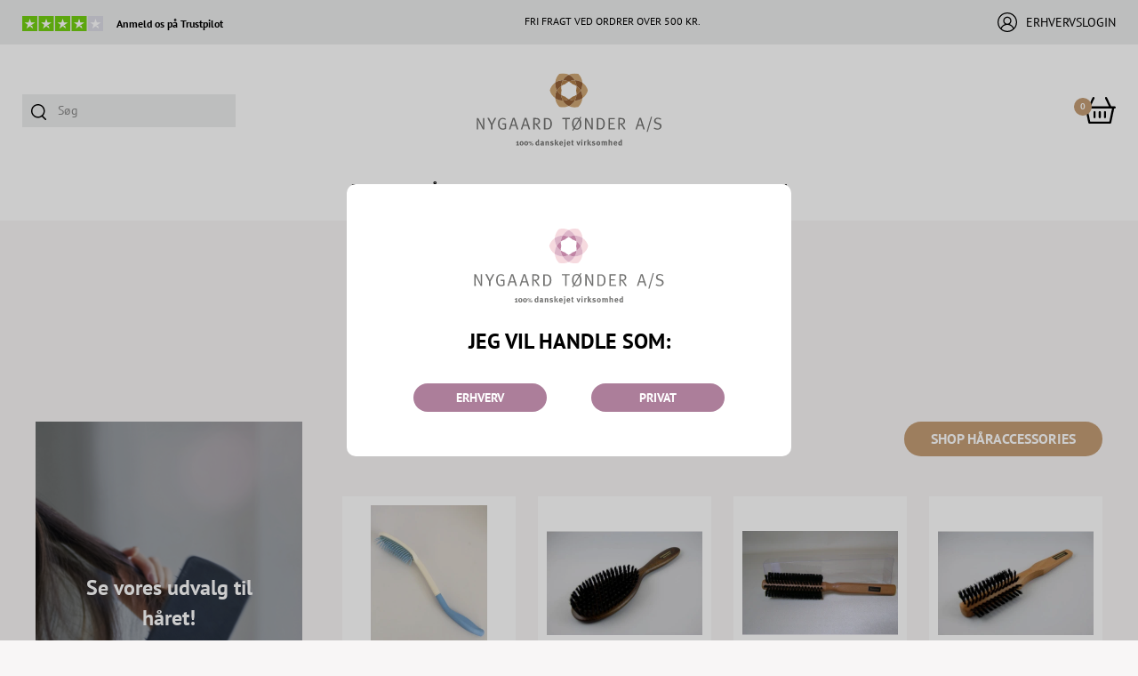

--- FILE ---
content_type: text/html; charset=utf-8
request_url: https://www.nygaardtoender.com/produkter/haarboerster-naturhaar-flueben-rundboerste-paddlebrush-detangle.ntNT.20/
body_size: 71819
content:
<!Doctype HTML>
<html lang="da">
<head><title>
	Hår
</title>
    <style type="text/css">
body
{
	margin: 0px;
	padding: 0px;
}
</style>
<meta name="SKYPE_TOOLBAR" content="SKYPE_TOOLBAR_PARSER_COMPATIBLE" /><meta name="viewport" content="width=device-width, initial-scale=1.0, user-scalable=no" /><link rel="preload" href="/files/smb/fonts/fontawsome/fontawesome-webfont.woff2?v=4.7.0" as="font" type="font/woff2" crossorigin="" /><link rel="canonical" href="https://www.nygaardtoender.com/produkter/haarboerster-naturhaar-flueben-rundboerste-paddlebrush-detangle.ntNT.20/" />

<meta name="Generator" content="SEEEMS.CMS" />
<!--    CMS based on SEEEMS.FRAMEWORK    -->
<!--     Make many CMS! Make any CMS!    -->
<!--        http://www.seeems.com        -->


<meta charset="utf-8" /><meta http-equiv="content-language" content="da" /><meta name="language" content="da" /><meta property="og:title" content="Produkter"/><meta property="og:image" content="https://www.nygaardtoender.com/files/data/img/products/33004515/1.jpg?can=eLtW_-_N5UGzzZwMTcCBz6ZsaQ8E_FhX9RHtBiCxdXAwMzF2MnUxNjRwMDNC5R_QXdAqwRXFqUY6ukn5aZk1qsn5JYkqifmZuuX1CUn1IKDGF9Y2MDAxNTQ1N9Q72sgnRIcigpKsVMDRBBgvmLrCgDAOLcfMM="/><meta property="og:image:type" content="image/jpeg"/><link rel="shortcut icon" href="/files/layout/favicon.png?can=eLtW_-_N5UGzzZwNAMHPggChicBeDQTwKGYh7QWgsXI0MLF3NHZxMzCwsDA6KyB6p5WGOztCjHVkk_-_LTMntVg_-_J7Eyv7REPy2xLDM5P0_vIC8dEtslRaWYkQ0RJJh9yIoRAM48dZk=" />
 <!--Global site tag(gtag.js) GTAG -->
<script async src = 'https://www.googletagmanager.com/gtag/js?id=G-SFMRS9PJT8' ></script>
<script>
 window.dataLayer = window.dataLayer || [];
                function gtag() { dataLayer.push(arguments); }
                gtag('js', new Date());
gtag('config', 'G-SFMRS9PJT8');
</script>

<script>

function googleTrackAddToCart(id, name, qty, price) {
  gtag( 'event', 'add_to_cart', {                       
      'items': [{                        
        'item_name': name,
        'item_id': id,
        'quantity': qty,
        'price': price
               }]
               });
};

function googleTrackRemoveFromCart(id, name, qty) {
  gtag( 'event', 'remove_from_cart', {                       
      'items': [{                        
        'item_name': name,
        'item_id': id,
        'quantity': qty
               }]
               });
};
dataLayer.push({ ecommerce: null });
gtag('event', 'view_item_list', {
  "ecommerce": {
    "item_list_name": "Hår",
    "items": [
      {
        "variant": "",
        "name": "Børste M/Lang Skaft",
        "id": "33004515",
        "price": 39.95,
        "brand": "Nygaard Home Care",
        "category": "Hårbørster",
        "quantity": 1,
        "coupon": ""
      },
      {
        "variant": "",
        "name": "Hårbørste Vildsvin  Børster",
        "id": "33005023",
        "price": 49.95,
        "brand": "Nygaard Home Care",
        "category": "Hårbørster",
        "quantity": 1,
        "coupon": ""
      },
      {
        "variant": "",
        "name": "Rundbørste Vildsvin  40Mm",
        "id": "33005075",
        "price": 49.95,
        "brand": "Nygaard Home Care",
        "category": "Hårbørster",
        "quantity": 1,
        "coupon": ""
      },
      {
        "variant": "",
        "name": "Børste 1/2 Rund Vildsvin",
        "id": "33005085",
        "price": 49.95,
        "brand": "Nygaard Home Care",
        "category": "Hårbørster",
        "quantity": 1,
        "coupon": ""
      },
      {
        "variant": "",
        "name": "Børste Paddle Sort",
        "id": "33005090",
        "price": 29.95,
        "brand": "Nygaard Home Care",
        "category": "Hårbørster",
        "quantity": 1,
        "coupon": ""
      },
      {
        "variant": "",
        "name": "Regnbuebørste M/Spejl",
        "id": "33005095",
        "price": 19.95,
        "brand": "Nygaard Home Care",
        "category": "Hårbørster",
        "quantity": 1,
        "coupon": ""
      },
      {
        "variant": "",
        "name": "Hårbørstesæt Blå 4 dele",
        "id": "33005098",
        "price": 49.95,
        "brand": "Nygaard Home Care",
        "category": "Hårbørster",
        "quantity": 1,
        "coupon": ""
      },
      {
        "variant": "",
        "name": "Børste Træ Massage 22 cm Ass.",
        "id": "33008143",
        "price": 29.95,
        "brand": "Elina",
        "category": "Hårbørster",
        "quantity": 1,
        "coupon": ""
      },
      {
        "variant": "",
        "name": "Børste Ass.17 Cm",
        "id": "33008144",
        "price": 14.95,
        "brand": "Elina",
        "category": "Hårbørster",
        "quantity": 1,
        "coupon": ""
      },
      {
        "variant": "",
        "name": "Elina Børste Hvid/Sort Ass.",
        "id": "33008145",
        "price": 19.95,
        "brand": "Elina",
        "category": "Hårbørster",
        "quantity": 1,
        "coupon": ""
      },
      {
        "variant": "",
        "name": "Børste Sort/Rød 23 Cm. Ass.",
        "id": "33008147",
        "price": 19.95,
        "brand": "Elina",
        "category": "Hårbørster",
        "quantity": 1,
        "coupon": ""
      },
      {
        "variant": "",
        "name": "Elina Klapbørste med spejl",
        "id": "33008151",
        "price": 14.95,
        "brand": "Elina",
        "category": "Hårbørster",
        "quantity": 1,
        "coupon": ""
      },
      {
        "variant": "",
        "name": "Azoza Hårbørste Detangle Ass. Fv.",
        "id": "33008153",
        "price": 29.95,
        "brand": "Azoza",
        "category": "Hårbørster",
        "quantity": 1,
        "coupon": ""
      },
      {
        "variant": "",
        "name": "Azoza Hårbørste Detangle Rektangel",
        "id": "33008154",
        "price": 24.95,
        "brand": "Azoza",
        "category": "Hårbørster",
        "quantity": 1,
        "coupon": ""
      },
      {
        "variant": "",
        "name": "Oph. Børste Sølv Rund Stor",
        "id": "33009111",
        "price": 9.95,
        "brand": "",
        "category": "Hårbørster",
        "quantity": 1,
        "coupon": ""
      },
      {
        "variant": "",
        "name": "Børste Flueben Ass.",
        "id": "33009200",
        "price": 12.95,
        "brand": "",
        "category": "Hårbørster",
        "quantity": 1,
        "coupon": ""
      },
      {
        "variant": "",
        "name": "Børste Oval Ass.",
        "id": "33009201",
        "price": 8.95,
        "brand": "",
        "category": "Hårbørster",
        "quantity": 1,
        "coupon": ""
      },
      {
        "variant": "",
        "name": "Børste Dup Ass.",
        "id": "33009202",
        "price": 9.95,
        "brand": "",
        "category": "Hårbørster",
        "quantity": 1,
        "coupon": ""
      },
      {
        "variant": "",
        "name": "Hårmasette Sort",
        "id": "44001109",
        "price": 15.95,
        "brand": "Nygaard Home Care",
        "category": "Hårbørster",
        "quantity": 1,
        "coupon": ""
      },
      {
        "variant": "",
        "name": "Børste Antistat. Rund 25Mm",
        "id": "44001129",
        "price": 59.95,
        "brand": "Nygaard Home Care",
        "category": "Hårbørster",
        "quantity": 1,
        "coupon": ""
      },
      {
        "variant": "",
        "name": "Børste Antistat.Rund 35Mm",
        "id": "44001130",
        "price": 59.95,
        "brand": "Nygaard Home Care",
        "category": "Hårbørster",
        "quantity": 1,
        "coupon": ""
      },
      {
        "variant": "",
        "name": "Børste Antistat. Dobbelt",
        "id": "44001131",
        "price": 39.95,
        "brand": "Nygaard Home Care",
        "category": "Hårbørster",
        "quantity": 1,
        "coupon": ""
      },
      {
        "variant": "",
        "name": "Titania Massage Hårbørste Ass.",
        "id": "44002100",
        "price": 19.95,
        "brand": "Titania",
        "category": "Hårbørster",
        "quantity": 1,
        "coupon": ""
      },
      {
        "variant": "",
        "name": "Titania Hårbørste Ass.",
        "id": "44002101",
        "price": 24.95,
        "brand": "Titania",
        "category": "Hårbørster",
        "quantity": 1,
        "coupon": ""
      },
      {
        "variant": "",
        "name": "Titania Hårbørste 7 Rækker Ass.",
        "id": "44002102",
        "price": 19.95,
        "brand": "Titania",
        "category": "Hårbørster",
        "quantity": 1,
        "coupon": ""
      },
      {
        "variant": "",
        "name": "Hårbørste Mellem        1762",
        "id": "44002104",
        "price": 24.95,
        "brand": "Titania",
        "category": "Hårbørster",
        "quantity": 1,
        "coupon": ""
      },
      {
        "variant": "",
        "name": "Titania Tangle Børste Ass.",
        "id": "44002106",
        "price": 49.5,
        "brand": "Titania",
        "category": "Hårbørster",
        "quantity": 1,
        "coupon": ""
      },
      {
        "variant": "",
        "name": "Titania Flex Detangle Børste Ass.",
        "id": "44002107",
        "price": 34.95,
        "brand": "Titania",
        "category": "Hårbørster",
        "quantity": 1,
        "coupon": ""
      },
      {
        "variant": "",
        "name": "Titania Hårbørste Blomsterprint",
        "id": "44002108",
        "price": 44.5,
        "brand": "Titania",
        "category": "Hårbørster",
        "quantity": 1,
        "coupon": ""
      },
      {
        "variant": "",
        "name": "Titania Taskebørste Ass.",
        "id": "44002109",
        "price": 27.95,
        "brand": "Titania",
        "category": "Hårbørster",
        "quantity": 1,
        "coupon": ""
      },
      {
        "variant": "",
        "name": "Titania Børste Tunnel Sort",
        "id": "44002111",
        "price": 34.5,
        "brand": "Titania",
        "category": "Hårbørster",
        "quantity": 1,
        "coupon": ""
      },
      {
        "variant": "",
        "name": "Titania Børste Bred Sort",
        "id": "44002113",
        "price": 34.5,
        "brand": "Titania",
        "category": "Hårbørster",
        "quantity": 1,
        "coupon": ""
      },
      {
        "variant": "",
        "name": "Titania Hårbørste 9 rækker Blå",
        "id": "44002114",
        "price": 24.95,
        "brand": "Titania",
        "category": "Hårbørster",
        "quantity": 1,
        "coupon": ""
      },
      {
        "variant": "",
        "name": "Titania Dobbel Tunnelbørste Blå",
        "id": "44002115",
        "price": 29.95,
        "brand": "",
        "category": "Hårbørster",
        "quantity": 1,
        "coupon": ""
      },
      {
        "variant": "",
        "name": "Titania Fønmassagebørste Blå",
        "id": "44002116",
        "price": 24.95,
        "brand": "Titania",
        "category": "Hårbørster",
        "quantity": 1,
        "coupon": ""
      },
      {
        "variant": "",
        "name": "Titania Børste Træ",
        "id": "44002117",
        "price": 59.95,
        "brand": "Titania",
        "category": "Hårbørster",
        "quantity": 1,
        "coupon": ""
      },
      {
        "variant": "",
        "name": "Titania Kids Hårbørste",
        "id": "44002119",
        "price": 19.95,
        "brand": "Titania",
        "category": "Hårbørster",
        "quantity": 1,
        "coupon": ""
      },
      {
        "variant": "",
        "name": "Titania Girl Klapbørste M/Spejl",
        "id": "44002120",
        "price": 24.95,
        "brand": "Titania",
        "category": "Hårbørster",
        "quantity": 1,
        "coupon": ""
      },
      {
        "variant": "",
        "name": "Titania Girl Kam/Børste/Spejl",
        "id": "44002122",
        "price": 29.95,
        "brand": "Titania",
        "category": "Hårbørster",
        "quantity": 1,
        "coupon": ""
      },
      {
        "variant": "",
        "name": "Titania Kids Hårbørste Pink/Gul",
        "id": "44002123",
        "price": 24.5,
        "brand": "Titania",
        "category": "Hårbørster",
        "quantity": 1,
        "coupon": ""
      },
      {
        "variant": "",
        "name": "Titania Børste \"Smile\" 14 cm. Ass.",
        "id": "44002124",
        "price": 29.95,
        "brand": "Titania",
        "category": "Hårbørster",
        "quantity": 1,
        "coupon": ""
      },
      {
        "variant": "",
        "name": "Titania Børste Ass. 21,5 cm",
        "id": "44002125",
        "price": 24.95,
        "brand": "Titania",
        "category": "Hårbørster",
        "quantity": 1,
        "coupon": ""
      },
      {
        "variant": "",
        "name": "Titania Børste Metallic Ass.",
        "id": "44002126",
        "price": 49.95,
        "brand": "Titania",
        "category": "Hårbørster",
        "quantity": 1,
        "coupon": ""
      },
      {
        "variant": "",
        "name": "Titania Børste Natur Træ",
        "id": "44002127",
        "price": 39.95,
        "brand": "Titania",
        "category": "Hårbørster",
        "quantity": 1,
        "coupon": ""
      },
      {
        "variant": "",
        "name": "Titania Flex Hårbørste Grøn",
        "id": "44002750",
        "price": 39.95,
        "brand": "Titania",
        "category": "Hårbørster",
        "quantity": 1,
        "coupon": ""
      },
      {
        "variant": "",
        "name": "Titania Affiltrerende Børste Grøn",
        "id": "44002752",
        "price": 39.95,
        "brand": "Titania",
        "category": "Hårbørster",
        "quantity": 1,
        "coupon": ""
      },
      {
        "variant": "",
        "name": "Titania Flex Taskebørste Grøn",
        "id": "44002754",
        "price": 29.95,
        "brand": "Titania",
        "category": "Hårbørster",
        "quantity": 1,
        "coupon": ""
      },
      {
        "variant": "",
        "name": "Titania Flex Hårbørste Sort",
        "id": "44002756",
        "price": 39.95,
        "brand": "Titania",
        "category": "Hårbørster",
        "quantity": 1,
        "coupon": ""
      },
      {
        "variant": "",
        "name": "Titania Flex Paddlebørste Sort",
        "id": "44002758",
        "price": 49.95,
        "brand": "Titania",
        "category": "Hårbørster",
        "quantity": 1,
        "coupon": ""
      },
      {
        "variant": "",
        "name": "Sibel Hårklemmer Sort 500",
        "id": "15001205",
        "price": 49.0,
        "brand": "",
        "category": "Hårpynt",
        "quantity": 1,
        "coupon": ""
      },
      {
        "variant": "",
        "name": "Elina Hårelastik X20 Ass.",
        "id": "33008043",
        "price": 14.95,
        "brand": "Elina",
        "category": "Hårpynt",
        "quantity": 1,
        "coupon": ""
      },
      {
        "variant": "",
        "name": "Azoza Hårelastik 10 stk. Ass.",
        "id": "33008046",
        "price": 14.95,
        "brand": "Azoza",
        "category": "Hårpynt",
        "quantity": 1,
        "coupon": ""
      },
      {
        "variant": "",
        "name": "Elina Hårpynt Spiralringe 4 stk.",
        "id": "33008081",
        "price": 9.95,
        "brand": "Elina",
        "category": "Hårpynt",
        "quantity": 1,
        "coupon": ""
      },
      {
        "variant": "",
        "name": "Elina Hårclips Blomster 8 Stk.",
        "id": "33008098",
        "price": 14.95,
        "brand": "Elina",
        "category": "Hårpynt",
        "quantity": 1,
        "coupon": ""
      },
      {
        "variant": "",
        "name": "Azoza Hår- Og Smykkesæt 4 Dele",
        "id": "33008099",
        "price": 18.95,
        "brand": "Azoza",
        "category": "Hårpynt",
        "quantity": 1,
        "coupon": ""
      },
      {
        "variant": "",
        "name": "Azoza Hårelastik 12 stk. Ass.",
        "id": "33008114",
        "price": 14.95,
        "brand": "Azoza",
        "category": "Hårpynt",
        "quantity": 1,
        "coupon": ""
      },
      {
        "variant": "",
        "name": "Azoza Hårelastik 3 Stk. Small Ass.",
        "id": "33008117",
        "price": 12.95,
        "brand": "Elina",
        "category": "Hårpynt",
        "quantity": 1,
        "coupon": ""
      },
      {
        "variant": "",
        "name": "Azoza Hårelastik/Scrunchies Børn Ass.",
        "id": "33008122",
        "price": 14.95,
        "brand": "Azoza",
        "category": "Hårpynt",
        "quantity": 1,
        "coupon": ""
      },
      {
        "variant": "",
        "name": "Elina Hårelastik x 24 stk. Ass.",
        "id": "33008124",
        "price": 9.95,
        "brand": "Elina",
        "category": "Hårpynt",
        "quantity": 1,
        "coupon": ""
      },
      {
        "variant": "",
        "name": "Hårklemmer Sort 4,8 Cm 144 Stk.",
        "id": "33009346",
        "price": 7.95,
        "brand": "",
        "category": "Hårpynt",
        "quantity": 1,
        "coupon": ""
      },
      {
        "variant": "",
        "name": "Head Girl Hårpynt",
        "id": "34001406",
        "price": 4.95,
        "brand": "Elina",
        "category": "Hårpynt",
        "quantity": 1,
        "coupon": ""
      },
      {
        "variant": "",
        "name": "Oph. Hårnåle Lige 60 Mm",
        "id": "40005015",
        "price": 9.95,
        "brand": "Nygaard Home Care",
        "category": "Hårpynt",
        "quantity": 1,
        "coupon": ""
      },
      {
        "variant": "",
        "name": "Oph. Hårklemmer Guld",
        "id": "40005017",
        "price": 9.95,
        "brand": "Nygaard Home Care",
        "category": "Hårpynt",
        "quantity": 1,
        "coupon": ""
      },
      {
        "variant": "",
        "name": "Oph. Hårklemmer Hvid",
        "id": "40005020",
        "price": 9.95,
        "brand": "Nygaard Home Care",
        "category": "Hårpynt",
        "quantity": 1,
        "coupon": ""
      },
      {
        "variant": "",
        "name": "Titania Hårelastik Sort 6 stk.",
        "id": "44002060",
        "price": 13.95,
        "brand": "Titania",
        "category": "Hårpynt",
        "quantity": 1,
        "coupon": ""
      },
      {
        "variant": "",
        "name": "Titania Faldklemme Blåviolet 8,5 cm",
        "id": "44002061",
        "price": 29.95,
        "brand": "Titania",
        "category": "Hårpynt",
        "quantity": 1,
        "coupon": ""
      },
      {
        "variant": "",
        "name": "Titania Faldklemme Blomst Pink 7 cm",
        "id": "44002062",
        "price": 29.95,
        "brand": "Titania",
        "category": "Hårpynt",
        "quantity": 1,
        "coupon": ""
      },
      {
        "variant": "",
        "name": "Titania Faldklemme Sort Glitter 9 cm",
        "id": "44002063",
        "price": 29.95,
        "brand": "Titania",
        "category": "Hårpynt",
        "quantity": 1,
        "coupon": ""
      },
      {
        "variant": "",
        "name": "Titania Faldklemme Stor/Fin Sort 11 cm",
        "id": "44002064",
        "price": 29.95,
        "brand": "Titania",
        "category": "Hårpynt",
        "quantity": 1,
        "coupon": ""
      },
      {
        "variant": "",
        "name": "Titania Faldklemme Stor/Rund Beige 11 cm",
        "id": "44002065",
        "price": 29.95,
        "brand": "Titania",
        "category": "Hårpynt",
        "quantity": 1,
        "coupon": ""
      },
      {
        "variant": "",
        "name": "Titania Faldklemme Mørkeblå 10 cm",
        "id": "44002066",
        "price": 29.95,
        "brand": "Titania",
        "category": "Hårpynt",
        "quantity": 1,
        "coupon": ""
      },
      {
        "variant": "",
        "name": "Titania Faldklemme Blomst Lysblå 8,5 cm",
        "id": "44002067",
        "price": 29.95,
        "brand": "Titania",
        "category": "Hårpynt",
        "quantity": 1,
        "coupon": ""
      },
      {
        "variant": "",
        "name": "Titania Faldklemme Mat Hvid 12,5 cm",
        "id": "44002068",
        "price": 29.95,
        "brand": "Titania",
        "category": "Hårpynt",
        "quantity": 1,
        "coupon": ""
      },
      {
        "variant": "",
        "name": "Titania Scrunchie Sort 4 cm",
        "id": "44002069",
        "price": 29.95,
        "brand": "Titania",
        "category": "Hårpynt",
        "quantity": 1,
        "coupon": ""
      },
      {
        "variant": "",
        "name": "Titania Patenspænde 4 stk.",
        "id": "44002088",
        "price": 9.95,
        "brand": "Titania",
        "category": "Hårpynt",
        "quantity": 1,
        "coupon": ""
      },
      {
        "variant": "",
        "name": "Titania Spiralelastikker 3 stk.",
        "id": "44002090",
        "price": 17.95,
        "brand": "Titania",
        "category": "Hårpynt",
        "quantity": 1,
        "coupon": ""
      },
      {
        "variant": "",
        "name": "Titania Hårclips m/hjerter 2 stk.",
        "id": "44002091",
        "price": 17.95,
        "brand": "Titania",
        "category": "Hårpynt",
        "quantity": 1,
        "coupon": ""
      },
      {
        "variant": "",
        "name": "Titania Hårbøjle m/hjerte",
        "id": "44002092",
        "price": 17.95,
        "brand": "Titania",
        "category": "Hårpynt",
        "quantity": 1,
        "coupon": ""
      },
      {
        "variant": "",
        "name": "Titania Hårelastik m/kugler 5 stk.",
        "id": "44002093",
        "price": 17.95,
        "brand": "Titania",
        "category": "Hårpynt",
        "quantity": 1,
        "coupon": ""
      },
      {
        "variant": "",
        "name": "Titania Hårelastik 14 stk.",
        "id": "44002094",
        "price": 17.95,
        "brand": "Titania",
        "category": "Hårpynt",
        "quantity": 1,
        "coupon": ""
      },
      {
        "variant": "",
        "name": "Titania Hårelastik Mini 150 stk.",
        "id": "44002095",
        "price": 17.95,
        "brand": "Titania",
        "category": "Hårpynt",
        "quantity": 1,
        "coupon": ""
      },
      {
        "variant": "",
        "name": "Titania Hårelastik m/hjerter 2 stk.",
        "id": "44002096",
        "price": 17.95,
        "brand": "Titania",
        "category": "Hårpynt",
        "quantity": 1,
        "coupon": ""
      },
      {
        "variant": "",
        "name": "Titania Hårelastik Stjerner 5 stk.",
        "id": "44002097",
        "price": 9.95,
        "brand": "Titania",
        "category": "Hårpynt",
        "quantity": 1,
        "coupon": ""
      },
      {
        "variant": "",
        "name": "Titania Hårelastik 15 stk. Ass.",
        "id": "44002098",
        "price": 17.95,
        "brand": "Titania",
        "category": "Hårpynt",
        "quantity": 1,
        "coupon": ""
      },
      {
        "variant": "",
        "name": "Titania Hårelastik Tyk Sort x 9 stk.",
        "id": "44002099",
        "price": 9.95,
        "brand": "Titania",
        "category": "Hårpynt",
        "quantity": 1,
        "coupon": ""
      },
      {
        "variant": "",
        "name": "Titania Curler Sæt",
        "id": "44002816",
        "price": 69.95,
        "brand": "Titania",
        "category": "Hårpynt",
        "quantity": 1,
        "coupon": ""
      },
      {
        "variant": "",
        "name": "Faldklemme Lille X 6 Havanna",
        "id": "98003993",
        "price": 5.0,
        "brand": "Nygaard Home Care",
        "category": "Hårpynt",
        "quantity": 1,
        "coupon": ""
      },
      {
        "variant": "",
        "name": "Faldklemme Lille X 6 Off-White",
        "id": "98003994",
        "price": 5.0,
        "brand": "Nygaard Home Care",
        "category": "Hårpynt",
        "quantity": 1,
        "coupon": ""
      },
      {
        "variant": "",
        "name": "Hårelastik Tynd X 12 Lilla",
        "id": "98003995",
        "price": 7.0,
        "brand": "Nygaard Home Care",
        "category": "Hårpynt",
        "quantity": 1,
        "coupon": ""
      },
      {
        "variant": "",
        "name": "Hårelastik Fed X 4 Lilla",
        "id": "98003996",
        "price": 7.0,
        "brand": "Nygaard Home Care",
        "category": "Hårpynt",
        "quantity": 1,
        "coupon": ""
      },
      {
        "variant": "",
        "name": "Hårelastik Fed X 4 Rød",
        "id": "98003997",
        "price": 7.0,
        "brand": "Nygaard Home Care",
        "category": "Hårpynt",
        "quantity": 1,
        "coupon": ""
      },
      {
        "variant": "",
        "name": "Faldklemme Lille X 6 Hvid",
        "id": "98003998",
        "price": 5.0,
        "brand": "Nygaard Home Care",
        "category": "Hårpynt",
        "quantity": 1,
        "coupon": ""
      },
      {
        "variant": "",
        "name": "Faldklemme Mini X 10 Hvid",
        "id": "98003999",
        "price": 7.0,
        "brand": "Nygaard Home Care",
        "category": "Hårpynt",
        "quantity": 1,
        "coupon": ""
      },
      {
        "variant": "",
        "name": "Faldklemme Mini X 10 Sort",
        "id": "98004000",
        "price": 7.0,
        "brand": "Nygaard Home Care",
        "category": "Hårpynt",
        "quantity": 1,
        "coupon": ""
      },
      {
        "variant": "",
        "name": "Faldklemme Lille X 6 Sort",
        "id": "98004001",
        "price": 5.0,
        "brand": "Nygaard Home Care",
        "category": "Hårpynt",
        "quantity": 1,
        "coupon": ""
      },
      {
        "variant": "",
        "name": "Hårelastik Velour X 3 Brun",
        "id": "98004004",
        "price": 9.95,
        "brand": "Nygaard Home Care",
        "category": "Hårpynt",
        "quantity": 1,
        "coupon": ""
      },
      {
        "variant": "",
        "name": "Hårelastik Lille Tynd X 6 Sort",
        "id": "98004008",
        "price": 5.0,
        "brand": "Nygaard Home Care",
        "category": "Hårpynt",
        "quantity": 1,
        "coupon": ""
      },
      {
        "variant": "",
        "name": "Hårelastik Lille Tynd X 6 Hvid",
        "id": "98004009",
        "price": 5.0,
        "brand": "Nygaard Home Care",
        "category": "Hårpynt",
        "quantity": 1,
        "coupon": ""
      },
      {
        "variant": "",
        "name": "Hårelastik Lille Tynd X 6 Mix",
        "id": "98004010",
        "price": 5.0,
        "brand": "Nygaard Home Care",
        "category": "Hårpynt",
        "quantity": 1,
        "coupon": ""
      },
      {
        "variant": "",
        "name": "Hårelastik Tynd X 6 Sort",
        "id": "98004012",
        "price": 5.0,
        "brand": "Nygaard Home Care",
        "category": "Hårpynt",
        "quantity": 1,
        "coupon": ""
      },
      {
        "variant": "",
        "name": "Hårelastik Tynd X 6 Hvid",
        "id": "98004013",
        "price": 5.0,
        "brand": "Nygaard Home Care",
        "category": "Hårpynt",
        "quantity": 1,
        "coupon": ""
      },
      {
        "variant": "",
        "name": "Hårelastik Tynd X 6 Mix",
        "id": "98004014",
        "price": 5.0,
        "brand": "Nygaard Home Care",
        "category": "Hårpynt",
        "quantity": 1,
        "coupon": ""
      },
      {
        "variant": "",
        "name": "Hårelastik Velour X 5 Sort",
        "id": "98004015",
        "price": 5.0,
        "brand": "Nygaard Home Care",
        "category": "Hårpynt",
        "quantity": 1,
        "coupon": ""
      },
      {
        "variant": "",
        "name": "Hårelastik Ass. x 18 stk.",
        "id": "98004016",
        "price": 5.0,
        "brand": "Nygaard Home Care",
        "category": "Hårpynt",
        "quantity": 1,
        "coupon": ""
      },
      {
        "variant": "",
        "name": "Hårelastik Ass. x 18 stk. Pastel",
        "id": "98004017",
        "price": 5.0,
        "brand": "Nygaard Home Care",
        "category": "Hårpynt",
        "quantity": 1,
        "coupon": ""
      },
      {
        "variant": "",
        "name": "Hårspænde Oval Sort",
        "id": "98004030",
        "price": 5.0,
        "brand": "Nygaard Home Care",
        "category": "Hårpynt",
        "quantity": 1,
        "coupon": ""
      },
      {
        "variant": "",
        "name": "Hårspænde Oval Bordeaux",
        "id": "98004031",
        "price": 5.0,
        "brand": "Nygaard Home Care",
        "category": "Hårpynt",
        "quantity": 1,
        "coupon": ""
      },
      {
        "variant": "",
        "name": "Hårspænde Oval Lyslilla",
        "id": "98004032",
        "price": 5.0,
        "brand": "Nygaard Home Care",
        "category": "Hårpynt",
        "quantity": 1,
        "coupon": ""
      },
      {
        "variant": "",
        "name": "Hårspænde Oval Sart Rosa",
        "id": "98004033",
        "price": 5.0,
        "brand": "Nygaard Home Care",
        "category": "Hårpynt",
        "quantity": 1,
        "coupon": ""
      },
      {
        "variant": "",
        "name": "Hårspænde Bordeaux",
        "id": "98004034",
        "price": 5.0,
        "brand": "Nygaard Home Care",
        "category": "Hårpynt",
        "quantity": 1,
        "coupon": ""
      },
      {
        "variant": "",
        "name": "Hårspænde Lyslilla",
        "id": "98004035",
        "price": 5.0,
        "brand": "Nygaard Home Care",
        "category": "Hårpynt",
        "quantity": 1,
        "coupon": ""
      },
      {
        "variant": "",
        "name": "Hårspænde Sart Rosa",
        "id": "98004036",
        "price": 5.0,
        "brand": "Nygaard Home Care",
        "category": "Hårpynt",
        "quantity": 1,
        "coupon": ""
      },
      {
        "variant": "",
        "name": "Hårnæb Bordeaux",
        "id": "98004039",
        "price": 5.0,
        "brand": "Nygaard Home Care",
        "category": "Hårpynt",
        "quantity": 1,
        "coupon": ""
      },
      {
        "variant": "",
        "name": "Hårnæb Hvid",
        "id": "98004040",
        "price": 5.0,
        "brand": "Nygaard Home Care",
        "category": "Hårpynt",
        "quantity": 1,
        "coupon": ""
      },
      {
        "variant": "",
        "name": "Hårnæb Sart Rosa",
        "id": "98004041",
        "price": 5.0,
        "brand": "Nygaard Home Care",
        "category": "Hårpynt",
        "quantity": 1,
        "coupon": ""
      },
      {
        "variant": "",
        "name": "Hårnæb Lilla",
        "id": "98004042",
        "price": 5.0,
        "brand": "Nygaard Home Care",
        "category": "Hårpynt",
        "quantity": 1,
        "coupon": ""
      },
      {
        "variant": "",
        "name": "Hårclips Lille Havanna  x 12 stk.",
        "id": "98004045",
        "price": 5.0,
        "brand": "Nygaard Home Care",
        "category": "Hårpynt",
        "quantity": 1,
        "coupon": ""
      },
      {
        "variant": "",
        "name": "Hårclips Lille Sort x 12 stk.",
        "id": "98004046",
        "price": 5.0,
        "brand": "Nygaard Home Care",
        "category": "Hårpynt",
        "quantity": 1,
        "coupon": ""
      },
      {
        "variant": "",
        "name": "Hårspænde Lige Bordeaux",
        "id": "98004141",
        "price": 5.0,
        "brand": "Nygaard Home Care",
        "category": "Hårpynt",
        "quantity": 1,
        "coupon": ""
      },
      {
        "variant": "",
        "name": "Hårspænde Lige Lilla",
        "id": "98004142",
        "price": 5.0,
        "brand": "Nygaard Home Care",
        "category": "Hårpynt",
        "quantity": 1,
        "coupon": ""
      },
      {
        "variant": "",
        "name": "Hårspænde Lige Hvid",
        "id": "98004143",
        "price": 5.0,
        "brand": "Nygaard Home Care",
        "category": "Hårpynt",
        "quantity": 1,
        "coupon": ""
      },
      {
        "variant": "",
        "name": "Hårnæb Lille Sort",
        "id": "98004151",
        "price": 5.0,
        "brand": "Nygaard Home Care",
        "category": "Hårpynt",
        "quantity": 1,
        "coupon": ""
      },
      {
        "variant": "",
        "name": "Hårnæb Lille Bordeaux",
        "id": "98004152",
        "price": 5.0,
        "brand": "Nygaard Home Care",
        "category": "Hårpynt",
        "quantity": 1,
        "coupon": ""
      },
      {
        "variant": "",
        "name": "Hårnæb Lille Lilla",
        "id": "98004153",
        "price": 5.0,
        "brand": "Nygaard Home Care",
        "category": "Hårpynt",
        "quantity": 1,
        "coupon": ""
      },
      {
        "variant": "",
        "name": "Hårnæb Lille Sart Rosa",
        "id": "98004154",
        "price": 5.0,
        "brand": "Nygaard Home Care",
        "category": "Hårpynt",
        "quantity": 1,
        "coupon": ""
      },
      {
        "variant": "",
        "name": "Hårnæb Lille Hvid",
        "id": "98004155",
        "price": 5.0,
        "brand": "Nygaard Home Care",
        "category": "Hårpynt",
        "quantity": 1,
        "coupon": ""
      },
      {
        "variant": "",
        "name": "Faldklemme Stor Sort",
        "id": "98004165",
        "price": 6.95,
        "brand": "Nygaard Home Care",
        "category": "Hårpynt",
        "quantity": 1,
        "coupon": ""
      },
      {
        "variant": "",
        "name": "Kam M/Lang Skaft",
        "id": "33004510",
        "price": 39.95,
        "brand": "Nygaard Home Care",
        "category": "Kamme",
        "quantity": 1,
        "coupon": ""
      },
      {
        "variant": "",
        "name": "Kam Sæt Sort 2 Stk.",
        "id": "33009560",
        "price": 7.95,
        "brand": "",
        "category": "Kamme",
        "quantity": 1,
        "coupon": ""
      },
      {
        "variant": "",
        "name": "Kam Sæt 6 Stk. Ass. Fv.",
        "id": "33009561",
        "price": 13.95,
        "brand": "",
        "category": "Kamme",
        "quantity": 1,
        "coupon": ""
      },
      {
        "variant": "",
        "name": "Kam Sæt 3 Stk. Ass.",
        "id": "33009562",
        "price": 13.95,
        "brand": "",
        "category": "Kamme",
        "quantity": 1,
        "coupon": ""
      },
      {
        "variant": "",
        "name": "Tættekam Hvid",
        "id": "40005135",
        "price": 29.95,
        "brand": "Nygaard Home Care",
        "category": "Kamme",
        "quantity": 1,
        "coupon": ""
      },
      {
        "variant": "",
        "name": "Antistatisk Kam Profa 20",
        "id": "44001301",
        "price": 39.95,
        "brand": "",
        "category": "Kamme",
        "quantity": 1,
        "coupon": ""
      },
      {
        "variant": "",
        "name": "Antistatisk Kam Profa 50",
        "id": "44001304",
        "price": 49.95,
        "brand": "",
        "category": "Kamme",
        "quantity": 1,
        "coupon": ""
      },
      {
        "variant": "",
        "name": "Antistatisk Kam Profa 10",
        "id": "44001318",
        "price": 59.95,
        "brand": "",
        "category": "Kamme",
        "quantity": 1,
        "coupon": ""
      },
      {
        "variant": "",
        "name": "Titania Kam Natur Træ",
        "id": "44002128",
        "price": 29.95,
        "brand": "",
        "category": "Kamme",
        "quantity": 1,
        "coupon": ""
      },
      {
        "variant": "",
        "name": "Titania Afrokam       1803/6",
        "id": "44002148",
        "price": 11.95,
        "brand": "Titania",
        "category": "Kamme",
        "quantity": 1,
        "coupon": ""
      },
      {
        "variant": "",
        "name": "Titania Men Kam",
        "id": "44002700",
        "price": 12.95,
        "brand": "Titania",
        "category": "Kamme",
        "quantity": 1,
        "coupon": ""
      },
      {
        "variant": "",
        "name": "Titania Stylingkam",
        "id": "44002760",
        "price": 24.95,
        "brand": "Titania",
        "category": "Kamme",
        "quantity": 1,
        "coupon": ""
      },
      {
        "variant": "",
        "name": "Titania Krøllekam",
        "id": "44002762",
        "price": 24.95,
        "brand": "Titania",
        "category": "Kamme",
        "quantity": 1,
        "coupon": ""
      },
      {
        "variant": "",
        "name": "Titania Brusekam",
        "id": "44002764",
        "price": 24.95,
        "brand": "Titania",
        "category": "Kamme",
        "quantity": 1,
        "coupon": ""
      },
      {
        "variant": "",
        "name": "Titania Highlighterkam",
        "id": "44002766",
        "price": 49.95,
        "brand": "Titania",
        "category": "Kamme",
        "quantity": 1,
        "coupon": ""
      },
      {
        "variant": "",
        "name": "Titania Universal Lommekam",
        "id": "44002768",
        "price": 49.95,
        "brand": "Titania",
        "category": "Kamme",
        "quantity": 1,
        "coupon": ""
      },
      {
        "variant": "",
        "name": "Metalkam M/Oplukker 12 Cm",
        "id": "98001200",
        "price": 19.95,
        "brand": "Nygaard Home Care",
        "category": "Kamme",
        "quantity": 1,
        "coupon": ""
      },
      {
        "variant": "",
        "name": "Finger- Fønkam           157",
        "id": "98001253",
        "price": 4.95,
        "brand": "",
        "category": "Kamme",
        "quantity": 1,
        "coupon": ""
      },
      {
        "variant": "",
        "name": "Yes Frisørsaks        964809",
        "id": "18001615",
        "price": 99.95,
        "brand": "Yes",
        "category": "Sakse",
        "quantity": 1,
        "coupon": ""
      },
      {
        "variant": "",
        "name": "Yes Effilersaks        964909",
        "id": "18001620",
        "price": 99.95,
        "brand": "Yes",
        "category": "Sakse",
        "quantity": 1,
        "coupon": ""
      },
      {
        "variant": "",
        "name": "Saksesæt 2 Stk.",
        "id": "33008705",
        "price": 19.95,
        "brand": "Elina",
        "category": "Sakse",
        "quantity": 1,
        "coupon": ""
      },
      {
        "variant": "",
        "name": "Titania Hårudtynder",
        "id": "44002351",
        "price": 14.95,
        "brand": "Titania",
        "category": "Sakse",
        "quantity": 1,
        "coupon": ""
      },
      {
        "variant": "",
        "name": "Titania Næsehårssaks",
        "id": "44002580",
        "price": 39.95,
        "brand": "Titania",
        "category": "Sakse",
        "quantity": 1,
        "coupon": ""
      },
      {
        "variant": "",
        "name": "Titania Udtyndersaks",
        "id": "44002584",
        "price": 49.95,
        "brand": "Titania",
        "category": "Sakse",
        "quantity": 1,
        "coupon": ""
      },
      {
        "variant": "",
        "name": "Titania Frisørsaks 16,5 Cm",
        "id": "44002585",
        "price": 59.95,
        "brand": "",
        "category": "Sakse",
        "quantity": 1,
        "coupon": ""
      },
      {
        "variant": "",
        "name": "Standard Saks 13 cm",
        "id": "92004028",
        "price": 9.95,
        "brand": "",
        "category": "Sakse",
        "quantity": 1,
        "coupon": ""
      },
      {
        "variant": "",
        "name": "MarvitaMed Shampoo & Balsam 250 ml.",
        "id": "33008590",
        "price": 14.95,
        "brand": "Marvita",
        "category": "Shampoo",
        "quantity": 1,
        "coupon": ""
      },
      {
        "variant": "",
        "name": "Neutral Balsam           250",
        "id": "62001270",
        "price": 14.95,
        "brand": "",
        "category": "Balsam",
        "quantity": 1,
        "coupon": ""
      },
      {
        "variant": "",
        "name": "Colorspray Hvid          125",
        "id": "44001500",
        "price": 29.5,
        "brand": "",
        "category": "Hårfarve",
        "quantity": 1,
        "coupon": ""
      },
      {
        "variant": "",
        "name": "Live Color Abs. Platinum 00A",
        "id": "50101200",
        "price": 59.95,
        "brand": "Schwarzkopf",
        "category": "Hårfarve",
        "quantity": 1,
        "coupon": ""
      },
      {
        "variant": "",
        "name": "Live Color Real Red       35",
        "id": "50101210",
        "price": 59.95,
        "brand": "Schwarzkopf",
        "category": "Hårfarve",
        "quantity": 1,
        "coupon": ""
      },
      {
        "variant": "",
        "name": "Live Color Red Passion   R43",
        "id": "50101220",
        "price": 59.95,
        "brand": "Schwarzkopf",
        "category": "Hårfarve",
        "quantity": 1,
        "coupon": ""
      },
      {
        "variant": "",
        "name": "Live Color Blue Mercury U67",
        "id": "50101230",
        "price": 59.95,
        "brand": "Schwarzkopf",
        "category": "Hårfarve",
        "quantity": 1,
        "coupon": ""
      },
      {
        "variant": "",
        "name": "Live Color Metallic Silver U71",
        "id": "50101234",
        "price": 59.95,
        "brand": "Schwarzkopf",
        "category": "Hårfarve",
        "quantity": 1,
        "coupon": ""
      },
      {
        "variant": "",
        "name": "Live Color Ultra Violet L76",
        "id": "50101236",
        "price": 59.95,
        "brand": "Schwarzkopf",
        "category": "Hårfarve",
        "quantity": 1,
        "coupon": ""
      },
      {
        "variant": "",
        "name": "Live Color Pink Passion L77",
        "id": "50101238",
        "price": 59.95,
        "brand": "Schwarzkopf",
        "category": "Hårfarve",
        "quantity": 1,
        "coupon": ""
      },
      {
        "variant": "",
        "name": "Live Color Mystic Violet 87",
        "id": "50101240",
        "price": 59.95,
        "brand": "Schwarzkopf",
        "category": "Hårfarve",
        "quantity": 1,
        "coupon": ""
      },
      {
        "variant": "",
        "name": "Live Color Sweet Chocolat 89",
        "id": "50101250",
        "price": 59.95,
        "brand": "Schwarzkopf",
        "category": "Hårfarve",
        "quantity": 1,
        "coupon": ""
      },
      {
        "variant": "",
        "name": "Live Color Cosmic Blue 90",
        "id": "50101255",
        "price": 59.95,
        "brand": "Schwarzkopf",
        "category": "Hårfarve",
        "quantity": 1,
        "coupon": ""
      },
      {
        "variant": "",
        "name": "Live Color Deep Black     99",
        "id": "50101265",
        "price": 59.95,
        "brand": "Schwarzkopf",
        "category": "Hårfarve",
        "quantity": 1,
        "coupon": ""
      },
      {
        "variant": "",
        "name": "Live Ultra Pillarbox Red  92",
        "id": "50101280",
        "price": 59.95,
        "brand": "Schwarzkopf",
        "category": "Hårfarve",
        "quantity": 1,
        "coupon": ""
      },
      {
        "variant": "",
        "name": "Live Ultra Shocking Pink 93",
        "id": "50101282",
        "price": 59.95,
        "brand": "Schwarzkopf",
        "category": "Hårfarve",
        "quantity": 1,
        "coupon": ""
      },
      {
        "variant": "",
        "name": "Live Ultra Purple Punk 94",
        "id": "50101284",
        "price": 59.95,
        "brand": "Schwarzkopf",
        "category": "Hårfarve",
        "quantity": 1,
        "coupon": ""
      },
      {
        "variant": "",
        "name": "Poly Blonde Ultra Plus  L1+",
        "id": "50101540",
        "price": 99.0,
        "brand": "Schwarzkopf",
        "category": "Hårfarve",
        "quantity": 1,
        "coupon": ""
      },
      {
        "variant": "",
        "name": "Poly Blonde Extreme L1++",
        "id": "50101545",
        "price": 99.0,
        "brand": "Schwarzkopf",
        "category": "Hårfarve",
        "quantity": 1,
        "coupon": ""
      },
      {
        "variant": "",
        "name": "Poly Blonde Highlights Super M1",
        "id": "50101550",
        "price": 99.0,
        "brand": "Schwarzkopf",
        "category": "Hårfarve",
        "quantity": 1,
        "coupon": ""
      },
      {
        "variant": "",
        "name": "Poly Blonde Easy Highlights M3+",
        "id": "50101552",
        "price": 99.0,
        "brand": "Schwarzkopf",
        "category": "Hårfarve",
        "quantity": 1,
        "coupon": ""
      },
      {
        "variant": "",
        "name": "Poly Blonde Blondspray S1",
        "id": "50101555",
        "price": 99.0,
        "brand": "Schwarzkopf",
        "category": "Hårfarve",
        "quantity": 1,
        "coupon": ""
      },
      {
        "variant": "",
        "name": "Poly Blonde Sølv Blond L101",
        "id": "50101570",
        "price": 99.0,
        "brand": "Schwarzkopf",
        "category": "Hårfarve",
        "quantity": 1,
        "coupon": ""
      },
      {
        "variant": "",
        "name": "Poly Brillance Violet 859",
        "id": "50101615",
        "price": 79.5,
        "brand": "Schwarzkopf",
        "category": "Hårfarve",
        "quantity": 1,
        "coupon": ""
      },
      {
        "variant": "",
        "name": "Poly Brillance Gl. Brun  864",
        "id": "50101625",
        "price": 79.5,
        "brand": "Schwarzkopf",
        "category": "Hårfarve",
        "quantity": 1,
        "coupon": ""
      },
      {
        "variant": "",
        "name": "Poly Brillance Autumn Brown 867",
        "id": "50101630",
        "price": 79.5,
        "brand": "Schwarzkopf",
        "category": "Hårfarve",
        "quantity": 1,
        "coupon": ""
      },
      {
        "variant": "",
        "name": "Poly Brillance Int. Rød  872",
        "id": "50101635",
        "price": 79.5,
        "brand": "Schwarzkopf",
        "category": "Hårfarve",
        "quantity": 1,
        "coupon": ""
      },
      {
        "variant": "",
        "name": "Poly Brillance Ædelmahog 876",
        "id": "50101640",
        "price": 79.5,
        "brand": "Schwarzkopf",
        "category": "Hårfarve",
        "quantity": 1,
        "coupon": ""
      },
      {
        "variant": "",
        "name": "Poly Brillance Mørkebrun 880",
        "id": "50101645",
        "price": 79.5,
        "brand": "Schwarzkopf",
        "category": "Hårfarve",
        "quantity": 1,
        "coupon": ""
      },
      {
        "variant": "",
        "name": "Poly Brillance Sortbrun  883",
        "id": "50101647",
        "price": 79.5,
        "brand": "Schwarzkopf",
        "category": "Hårfarve",
        "quantity": 1,
        "coupon": ""
      },
      {
        "variant": "",
        "name": "Poly Brillance Dark Cherry 888",
        "id": "50101650",
        "price": 79.5,
        "brand": "Schwarzkopf",
        "category": "Hårfarve",
        "quantity": 1,
        "coupon": ""
      },
      {
        "variant": "",
        "name": "Poly Brillance Sort      890",
        "id": "50101655",
        "price": 79.5,
        "brand": "Schwarzkopf",
        "category": "Hårfarve",
        "quantity": 1,
        "coupon": ""
      },
      {
        "variant": "",
        "name": "Poly Brillance Blåsort   891",
        "id": "50101660",
        "price": 79.5,
        "brand": "Schwarzkopf",
        "category": "Hårfarve",
        "quantity": 1,
        "coupon": ""
      },
      {
        "variant": "",
        "name": "Poly Brillance Boho Copper 921",
        "id": "50101670",
        "price": 79.5,
        "brand": "Schwarzkopf",
        "category": "Hårfarve",
        "quantity": 1,
        "coupon": ""
      },
      {
        "variant": "",
        "name": "Poly Country Marocco      61",
        "id": "50101735",
        "price": 49.95,
        "brand": "Schwarzkopf",
        "category": "Hårfarve",
        "quantity": 1,
        "coupon": ""
      },
      {
        "variant": "",
        "name": "Gosh Hair Auburn Red 690",
        "id": "52106500",
        "price": 24.95,
        "brand": "GOSH",
        "category": "Hårfarve",
        "quantity": 1,
        "coupon": ""
      },
      {
        "variant": "",
        "name": "Gosh Hair Blackest Black 413",
        "id": "52106502",
        "price": 24.95,
        "brand": "GOSH",
        "category": "Hårfarve",
        "quantity": 1,
        "coupon": ""
      },
      {
        "variant": "",
        "name": "Gosh Hair Dark Mocha Brown 243",
        "id": "52106506",
        "price": 24.95,
        "brand": "GOSH",
        "category": "Hårfarve",
        "quantity": 1,
        "coupon": ""
      },
      {
        "variant": "",
        "name": "Gosh Hair Black Noir 401",
        "id": "52106508",
        "price": 24.95,
        "brand": "GOSH",
        "category": "Hårfarve",
        "quantity": 1,
        "coupon": ""
      },
      {
        "variant": "",
        "name": "Gosh Hair Vivid Red 670",
        "id": "52106518",
        "price": 24.95,
        "brand": "GOSH",
        "category": "Hårfarve",
        "quantity": 1,
        "coupon": ""
      },
      {
        "variant": "",
        "name": "Schauma Shampoo 7-Blomster Olie 400 Ml",
        "id": "33007875",
        "price": 34.95,
        "brand": "Schauma",
        "category": "Shampoo",
        "quantity": 1,
        "coupon": ""
      },
      {
        "variant": "",
        "name": "Schauma Shampoo Repair & Pleje 400 Ml",
        "id": "33007876",
        "price": 34.95,
        "brand": "Schauma",
        "category": "Shampoo",
        "quantity": 1,
        "coupon": ""
      },
      {
        "variant": "",
        "name": "Schauma Shampoo For Men 400 Ml",
        "id": "33007877",
        "price": 34.95,
        "brand": "Schauma",
        "category": "Shampoo",
        "quantity": 1,
        "coupon": ""
      },
      {
        "variant": "",
        "name": "Schauma Shampoo Frugt og Vitamin 400 ml.",
        "id": "33007878",
        "price": 34.95,
        "brand": "Schauma",
        "category": "Shampoo",
        "quantity": 1,
        "coupon": ""
      },
      {
        "variant": "",
        "name": "Nivea Shampoo Volume 50 ml.",
        "id": "33008567",
        "price": 12.95,
        "brand": "Nivea",
        "category": "Shampoo",
        "quantity": 1,
        "coupon": ""
      },
      {
        "variant": "",
        "name": "Marvita Shampoo Aloe Vera 250 ml.",
        "id": "33008582",
        "price": 14.95,
        "brand": "Marvita",
        "category": "Shampoo",
        "quantity": 1,
        "coupon": ""
      },
      {
        "variant": "",
        "name": "MarvitaMed Shower & Shampoo 250 ml.",
        "id": "33008591",
        "price": 14.95,
        "brand": "Marvita",
        "category": "Shampoo",
        "quantity": 1,
        "coupon": ""
      },
      {
        "variant": "",
        "name": "MarvitaMed Shower & Shampoo 250 ml.",
        "id": "33008592",
        "price": 14.95,
        "brand": "Marvita",
        "category": "Shampoo",
        "quantity": 1,
        "coupon": ""
      },
      {
        "variant": "",
        "name": "Elina Shampoo Aloe Vera 250 Ml.",
        "id": "33008595",
        "price": 10.95,
        "brand": "Elina",
        "category": "Shampoo",
        "quantity": 1,
        "coupon": ""
      },
      {
        "variant": "",
        "name": "Elina Shampoo Men Active Power",
        "id": "33008596",
        "price": 10.95,
        "brand": "Elina",
        "category": "Shampoo",
        "quantity": 1,
        "coupon": ""
      },
      {
        "variant": "",
        "name": "Elina Hair & Body Family Frugt 500 ml.",
        "id": "33008733",
        "price": 14.95,
        "brand": "Elina",
        "category": "Shampoo",
        "quantity": 1,
        "coupon": ""
      },
      {
        "variant": "",
        "name": "Elina Hair & Body Family Oliven 500 ml.",
        "id": "33008734",
        "price": 14.95,
        "brand": "Elina",
        "category": "Shampoo",
        "quantity": 1,
        "coupon": ""
      },
      {
        "variant": "",
        "name": "Biodamore Miniflasker Display m/48 stk.",
        "id": "33009780",
        "price": 498.0,
        "brand": "",
        "category": "Shampoo",
        "quantity": 1,
        "coupon": ""
      },
      {
        "variant": "",
        "name": "Gard Shampoo Gloss 250 ml.",
        "id": "33009793",
        "price": 14.95,
        "brand": "Gard",
        "category": "Shampoo",
        "quantity": 1,
        "coupon": ""
      },
      {
        "variant": "",
        "name": "Gosh Shampoo Argan Oil 230 ml.",
        "id": "52002102",
        "price": 29.95,
        "brand": "GOSH",
        "category": "Shampoo",
        "quantity": 1,
        "coupon": ""
      },
      {
        "variant": "",
        "name": "Gosh Shampoo Coconut 230 ml.",
        "id": "52002104",
        "price": 29.95,
        "brand": "GOSH",
        "category": "Shampoo",
        "quantity": 1,
        "coupon": ""
      },
      {
        "variant": "",
        "name": "Gosh Shampoo Vitamin Booster 230 ml.",
        "id": "52002106",
        "price": 29.95,
        "brand": "GOSH",
        "category": "Shampoo",
        "quantity": 1,
        "coupon": ""
      },
      {
        "variant": "",
        "name": "Gosh Shampoo Rose Oil 230 ml.",
        "id": "52002108",
        "price": 29.95,
        "brand": "GOSH",
        "category": "Shampoo",
        "quantity": 1,
        "coupon": ""
      },
      {
        "variant": "",
        "name": "Gosh Shampoo Macadamia Oil 230 ml.",
        "id": "52002112",
        "price": 29.95,
        "brand": "GOSH",
        "category": "Shampoo",
        "quantity": 1,
        "coupon": ""
      },
      {
        "variant": "",
        "name": "Gosh Shampoo Anti Polution 230 ml.",
        "id": "52002114",
        "price": 29.95,
        "brand": "GOSH",
        "category": "Shampoo",
        "quantity": 1,
        "coupon": ""
      },
      {
        "variant": "",
        "name": "Gosh Shampoo Curl It Baby 230 ml.",
        "id": "52002116",
        "price": 29.95,
        "brand": "GOSH",
        "category": "Shampoo",
        "quantity": 1,
        "coupon": ""
      },
      {
        "variant": "",
        "name": "Pudderdåserne Alt I en Shampoo 50 ml",
        "id": "52008512",
        "price": 29.95,
        "brand": "Pudderdåserne",
        "category": "Shampoo",
        "quantity": 1,
        "coupon": ""
      },
      {
        "variant": "",
        "name": "Pudderdåserne Vaskebalsam 50 ml",
        "id": "52008514",
        "price": 29.95,
        "brand": "Pudderdåserne",
        "category": "Shampoo",
        "quantity": 1,
        "coupon": ""
      },
      {
        "variant": "",
        "name": "Nivea Men Shampoo Strong 250 ml.",
        "id": "64001697",
        "price": 29.95,
        "brand": "",
        "category": "Shampoo",
        "quantity": 1,
        "coupon": ""
      },
      {
        "variant": "",
        "name": "Vival Hårcreme Tube       50",
        "id": "32001000",
        "price": 29.95,
        "brand": "",
        "category": "Styling",
        "quantity": 1,
        "coupon": ""
      },
      {
        "variant": "",
        "name": "Brisk Frisercreme Super 100",
        "id": "33008775",
        "price": 34.95,
        "brand": "Elina",
        "category": "Styling",
        "quantity": 1,
        "coupon": ""
      },
      {
        "variant": "",
        "name": "Permanentspoler Normal X12",
        "id": "44001380",
        "price": 39.95,
        "brand": "Sibel",
        "category": "Styling",
        "quantity": 1,
        "coupon": ""
      },
      {
        "variant": "",
        "name": "Permanentspoler Stor X12",
        "id": "44001385",
        "price": 39.95,
        "brand": "Sibel",
        "category": "Styling",
        "quantity": 1,
        "coupon": ""
      },
      {
        "variant": "",
        "name": "Permanentspoler Ekstra X12",
        "id": "44001390",
        "price": 39.59,
        "brand": "Sibel",
        "category": "Styling",
        "quantity": 1,
        "coupon": ""
      },
      {
        "variant": "",
        "name": "Permanent Spidspapir",
        "id": "44001395",
        "price": 14.95,
        "brand": "Sibel",
        "category": "Styling",
        "quantity": 1,
        "coupon": ""
      },
      {
        "variant": "",
        "name": "Poly Swing by Taft Power Wax 75 ml.",
        "id": "50100005",
        "price": 34.95,
        "brand": "",
        "category": "Styling",
        "quantity": 1,
        "coupon": ""
      },
      {
        "variant": "",
        "name": "Poly Swing by Taft Hårlak Strong 250 ml.",
        "id": "50100020",
        "price": 34.95,
        "brand": "",
        "category": "Styling",
        "quantity": 1,
        "coupon": ""
      },
      {
        "variant": "",
        "name": "Poly Swing by Taft Hairspray 75 ml.",
        "id": "50100030",
        "price": 24.95,
        "brand": "",
        "category": "Styling",
        "quantity": 1,
        "coupon": ""
      },
      {
        "variant": "",
        "name": "Poly Swing by Taft Mousse Ekstra 150 ml.",
        "id": "50100040",
        "price": 34.95,
        "brand": "",
        "category": "Styling",
        "quantity": 1,
        "coupon": ""
      }
    ]
  }
});</script>

                    <script>
                    function trackAddToCart(id, name, qty, price) 
                    {
                          if (price === undefined) 
                          {
                            price = 0;
                          } 
                          if (typeof googleTrackAddToCart === 'function') 
                          {     
                            googleTrackAddToCart(id, name, qty, price)
                          }
                        // This is to be done from Google Tag Manager to check cookie consent
                        //if (typeof facebookTrackAddToCart === 'function') 
                        //  {     
                        //    facebookTrackAddToCart(id, name, qty)
                        //  }

                    };

                    function trackRemoveFromCart(id, name, qty) 
                    {
                        if (typeof googleTrackRemoveFromCart === 'function') 
                          {     
                            googleTrackRemoveFromCart(id, name, qty)
                          }
                        // This is to be done from Google Tag Manager to check cookie consent
                        //if (typeof facebookTrackRemoveFromCart === 'function') 
                        //  {     
                        //    facebookTrackRemoveFromCart(id, name, qty)
                        // }                          
                    };
                    </script>
<script src="/script.axd?id=56624&amp;rn=638985645974004873" type="text/javascript" defer="defer">

</script><script src="/WebResource.axd?d=t5qP7uSMHa_nu4GMb3ZlzGFH23xFy7-lNfEyAva8fyiNECxWB1VJ36MrHS6490ASIS_XL1o0iIfIYD5D_7A87O7_RDcHpslJ7nfPIRJIMsaDe7sJusDaO8yYqhKv4XLN0a0N2R18hVK5MdQY_kACgg3XmE46JV3FXO0vPrNvNTw1&amp;t=638980043196154606" type="text/javascript" defer="defer">

</script><script src="/js/4B3DDC59D901776CC277418E2964E256/EEE.axd" type="text/javascript" defer="defer">

</script><link href="/style.axd?id=56624&amp;rn=638991426592668441" rel="stylesheet" type="text/css" /><style type="text/css">@media(min-width:1px) and (max-width:479.999px){.eee-mini-hidden-55561-1{display:none}.eee-grid-57171{margin-left:-15px}.eee-grid-57171>div{padding-left:15px}.eee-mini-auto{width:auto}.eee-mini-100_pc{width:100%}.eee-grid-61298{margin-left:-15px}.eee-grid-61298>div{padding-left:15px}.eee-grid-56420{margin-left:-50px}.eee-grid-56420>div{padding-left:50px}.eee-grid-56420{margin-top:-40px}.eee-grid-56420>div{padding-top:40px}.eee-grid-58527{margin-left:-15px}.eee-grid-58527>div{padding-left:15px}.eee-grid-60694{margin-top:-40px}.eee-grid-60694>div{padding-top:40px}.eee-grid-57291{margin-left:-15px}.eee-grid-57291>div{padding-left:15px}.eee-mini-expand{-ms-flex:1;-webkit-flex:1;flex:1;min-width:0}#eee-button-button-61121{min-width:100%;max-width:100%}#eee-button-button-59314{min-width:100%;max-width:100%}#eee-form-59298{width:auto}#eee-form-59298 .eee-form-field__label:not(.eee-form-field__label--checkbox):not(.eee-form-field__label--toggle):not(.eee-form-field__label--radio),#eee-form-59298 .eee-form-field__input-wrapper{width:auto}#eee-form-59298 .eee-form-field--label-left-mini .eee-form-field__label:not(.eee-form-field__label--checkbox):not(.eee-form-field__label--toggle):not(.eee-form-field__label--radio){float:left;width:29%;padding-top:4px;padding-bottom:4px}#eee-form-59298 .eee-form-field--label-left-mini .eee-form-field__input-wrapper{float:right;width:calc(100% - 29% - 15px)}#eee-form-59298 .eee-form-field--label-left-mini .eee-form-field__input-wrapper--options-list,#eee-form-59298 .eee-form-field--label-left-mini .eee-form-field__input-wrapper--option{padding-top:4px;padding-bottom:4px}.eee-grid-61120{margin-left:-50px}.eee-grid-61120>div{padding-left:50px}.eee-grid-61120{margin-top:-15px}.eee-grid-61120>div{padding-top:15px}#eee-button-button-59318{min-width:100%}#eee-button-button-59319{min-width:100%}#eee-button-button-59231{min-width:100%;max-width:100%}#eee-form-59227{width:auto}#eee-form-59227 .eee-form-field__label:not(.eee-form-field__label--checkbox):not(.eee-form-field__label--toggle):not(.eee-form-field__label--radio),#eee-form-59227 .eee-form-field__input-wrapper{width:auto}#eee-form-59227 .eee-form-field--label-left-mini .eee-form-field__label:not(.eee-form-field__label--checkbox):not(.eee-form-field__label--toggle):not(.eee-form-field__label--radio){float:left;width:29%;padding-top:4px;padding-bottom:4px}#eee-form-59227 .eee-form-field--label-left-mini .eee-form-field__input-wrapper{float:right;width:calc(100% - 29% - 15px)}#eee-form-59227 .eee-form-field--label-left-mini .eee-form-field__input-wrapper--options-list,#eee-form-59227 .eee-form-field--label-left-mini .eee-form-field__input-wrapper--option{padding-top:4px;padding-bottom:4px}}@media(min-width:480px) and (max-width:767.999px){.eee-small-hidden-55561-1{display:none}.eee-grid-57171{margin-left:-15px}.eee-grid-57171>div{padding-left:15px}.eee-small-auto{width:auto}.eee-small-100_pc{width:100%}.eee-grid-61298{margin-left:-48px}.eee-grid-61298>div{padding-left:48px}.eee-grid-56420{margin-left:-50px}.eee-grid-56420>div{padding-left:50px}.eee-grid-56420{margin-top:-40px}.eee-grid-56420>div{padding-top:40px}.eee-grid-58527{margin-left:-15px}.eee-grid-58527>div{padding-left:15px}.eee-grid-60694{margin-top:-40px}.eee-grid-60694>div{padding-top:40px}.eee-grid-57291{margin-left:-15px}.eee-grid-57291>div{padding-left:15px}.eee-small-expand{-ms-flex:1;-webkit-flex:1;flex:1;min-width:0}#eee-button-button-61121{min-width:100%;max-width:100%}#eee-button-button-59314{min-width:100%;max-width:100%}#eee-form-59298{width:auto}#eee-form-59298 .eee-form-field__label:not(.eee-form-field__label--checkbox):not(.eee-form-field__label--toggle):not(.eee-form-field__label--radio),#eee-form-59298 .eee-form-field__input-wrapper{width:auto}#eee-form-59298 .eee-form-field--label-left-small .eee-form-field__label:not(.eee-form-field__label--checkbox):not(.eee-form-field__label--toggle):not(.eee-form-field__label--radio){float:left;width:28%;padding-top:4px;padding-bottom:4px}#eee-form-59298 .eee-form-field--label-left-small .eee-form-field__input-wrapper{float:right;width:calc(100% - 28% - 15px)}#eee-form-59298 .eee-form-field--label-left-small .eee-form-field__input-wrapper--options-list,#eee-form-59298 .eee-form-field--label-left-small .eee-form-field__input-wrapper--option{padding-top:4px;padding-bottom:4px}.eee-grid-61120{margin-left:-50px}.eee-grid-61120>div{padding-left:50px}.eee-grid-61120{margin-top:-15px}.eee-grid-61120>div{padding-top:15px}#eee-button-button-59318{min-width:100%}#eee-button-button-59319{min-width:100%}#eee-button-button-59231{min-width:100%;max-width:100%}#eee-form-59227{width:auto}#eee-form-59227 .eee-form-field__label:not(.eee-form-field__label--checkbox):not(.eee-form-field__label--toggle):not(.eee-form-field__label--radio),#eee-form-59227 .eee-form-field__input-wrapper{width:auto}#eee-form-59227 .eee-form-field--label-left-small .eee-form-field__label:not(.eee-form-field__label--checkbox):not(.eee-form-field__label--toggle):not(.eee-form-field__label--radio){float:left;width:28%;padding-top:4px;padding-bottom:4px}#eee-form-59227 .eee-form-field--label-left-small .eee-form-field__input-wrapper{float:right;width:calc(100% - 28% - 15px)}#eee-form-59227 .eee-form-field--label-left-small .eee-form-field__input-wrapper--options-list,#eee-form-59227 .eee-form-field--label-left-small .eee-form-field__input-wrapper--option{padding-top:4px;padding-bottom:4px}}@media(min-width:768px) and (max-width:999.999px){.eee-medium-hidden-55561-1{display:none}.eee-grid-57171{margin-left:-15px}.eee-grid-57171>div{padding-left:15px}.eee-medium-auto{width:auto}.eee-medium-100_pc{width:100%}.eee-grid-61298{margin-left:-48px}.eee-grid-61298>div{padding-left:48px}.eee-grid-56420{margin-left:-50px}.eee-grid-56420>div{padding-left:50px}.eee-grid-56420{margin-top:-40px}.eee-grid-56420>div{padding-top:40px}.eee-grid-58527{margin-left:-15px}.eee-grid-58527>div{padding-left:15px}.eee-medium-expand{-ms-flex:1;-webkit-flex:1;flex:1;min-width:0}.eee-grid-60694{margin-top:-40px}.eee-grid-60694>div{padding-top:40px}.eee-grid-57291{margin-left:-15px}.eee-grid-57291>div{padding-left:15px}#eee-button-button-61121{min-width:100%;max-width:100%}#eee-button-button-59314{min-width:100%;max-width:100%}#eee-form-59298{width:auto}#eee-form-59298 .eee-form-field__label:not(.eee-form-field__label--checkbox):not(.eee-form-field__label--toggle):not(.eee-form-field__label--radio),#eee-form-59298 .eee-form-field__input-wrapper{width:auto}#eee-form-59298 .eee-form-field--label-left-medium .eee-form-field__label:not(.eee-form-field__label--checkbox):not(.eee-form-field__label--toggle):not(.eee-form-field__label--radio){float:left;width:27%;padding-top:4px;padding-bottom:4px}#eee-form-59298 .eee-form-field--label-left-medium .eee-form-field__input-wrapper{float:right;width:calc(100% - 27% - 15px)}#eee-form-59298 .eee-form-field--label-left-medium .eee-form-field__input-wrapper--options-list,#eee-form-59298 .eee-form-field--label-left-medium .eee-form-field__input-wrapper--option{padding-top:4px;padding-bottom:4px}.eee-grid-61120{margin-left:-50px}.eee-grid-61120>div{padding-left:50px}.eee-medium-150px{width:150px;box-sizing:content-box!important}.eee-grid-61120>.eee-medium-150px{max-width:calc(100% - 50px)!important}#eee-button-button-59318{min-width:150px}#eee-button-button-59319{min-width:150px}#eee-button-button-59231{min-width:100%;max-width:100%}#eee-form-59227{width:auto}#eee-form-59227 .eee-form-field__label:not(.eee-form-field__label--checkbox):not(.eee-form-field__label--toggle):not(.eee-form-field__label--radio),#eee-form-59227 .eee-form-field__input-wrapper{width:auto}#eee-form-59227 .eee-form-field--label-left-medium .eee-form-field__label:not(.eee-form-field__label--checkbox):not(.eee-form-field__label--toggle):not(.eee-form-field__label--radio){float:left;width:27%;padding-top:4px;padding-bottom:4px}#eee-form-59227 .eee-form-field--label-left-medium .eee-form-field__input-wrapper{float:right;width:calc(100% - 27% - 15px)}#eee-form-59227 .eee-form-field--label-left-medium .eee-form-field__input-wrapper--options-list,#eee-form-59227 .eee-form-field--label-left-medium .eee-form-field__input-wrapper--option{padding-top:4px;padding-bottom:4px}}@media(min-width:1000px) and (max-width:1299.999px){.eee-large-auto{width:auto}.eee-grid-57171{margin-left:-15px}.eee-grid-57171>div{padding-left:15px}.eee-large-expand{-ms-flex:1;-webkit-flex:1;flex:1;min-width:0}.eee-grid-61298{margin-left:-48px}.eee-grid-61298>div{padding-left:48px}.eee-grid-56420{margin-left:-50px}.eee-grid-56420>div{padding-left:50px}.eee-grid-56420{margin-top:-40px}.eee-grid-56420>div{padding-top:40px}.eee-grid-58527{margin-left:-15px}.eee-grid-58527>div{padding-left:15px}.eee-grid-60694{margin-top:-40px}.eee-grid-60694>div{padding-top:40px}.eee-grid-57291{margin-left:-15px}.eee-grid-57291>div{padding-left:15px}#eee-button-button-61121{min-width:100%;max-width:100%}#eee-button-button-59314{min-width:100%;max-width:100%}#eee-form-59298{width:auto}#eee-form-59298 .eee-form-field__label:not(.eee-form-field__label--checkbox):not(.eee-form-field__label--toggle):not(.eee-form-field__label--radio),#eee-form-59298 .eee-form-field__input-wrapper{width:auto}#eee-form-59298 .eee-form-field--label-left-large .eee-form-field__label:not(.eee-form-field__label--checkbox):not(.eee-form-field__label--toggle):not(.eee-form-field__label--radio){float:left;width:26%;padding-top:4px;padding-bottom:4px}#eee-form-59298 .eee-form-field--label-left-large .eee-form-field__input-wrapper{float:right;width:calc(100% - 26% - 15px)}#eee-form-59298 .eee-form-field--label-left-large .eee-form-field__input-wrapper--options-list,#eee-form-59298 .eee-form-field--label-left-large .eee-form-field__input-wrapper--option{padding-top:4px;padding-bottom:4px}.eee-grid-61120{margin-left:-50px}.eee-grid-61120>div{padding-left:50px}.eee-large-150px{width:150px;box-sizing:content-box!important}.eee-grid-61120>.eee-large-150px{max-width:calc(100% - 50px)!important}#eee-button-button-59318{min-width:150px}#eee-button-button-59319{min-width:150px}#eee-button-button-59231{min-width:100%;max-width:100%}#eee-form-59227{width:auto}#eee-form-59227 .eee-form-field__label:not(.eee-form-field__label--checkbox):not(.eee-form-field__label--toggle):not(.eee-form-field__label--radio),#eee-form-59227 .eee-form-field__input-wrapper{width:auto}#eee-form-59227 .eee-form-field--label-left-large .eee-form-field__label:not(.eee-form-field__label--checkbox):not(.eee-form-field__label--toggle):not(.eee-form-field__label--radio){float:left;width:26%;padding-top:4px;padding-bottom:4px}#eee-form-59227 .eee-form-field--label-left-large .eee-form-field__input-wrapper{float:right;width:calc(100% - 26% - 15px)}#eee-form-59227 .eee-form-field--label-left-large .eee-form-field__input-wrapper--options-list,#eee-form-59227 .eee-form-field--label-left-large .eee-form-field__input-wrapper--option{padding-top:4px;padding-bottom:4px}}@media(min-width:1300px){.eee-extra-large-auto{width:auto}.eee-grid-57171{margin-left:-15px}.eee-grid-57171>div{padding-left:15px}.eee-extra-large-expand{-ms-flex:1;-webkit-flex:1;flex:1;min-width:0}.eee-grid-61298{margin-left:-48px}.eee-grid-61298>div{padding-left:48px}.eee-grid-56420{margin-left:-50px}.eee-grid-56420>div{padding-left:50px}.eee-grid-56420{margin-top:-40px}.eee-grid-56420>div{padding-top:40px}.eee-grid-58527{margin-left:-15px}.eee-grid-58527>div{padding-left:15px}.eee-grid-60694{margin-top:-40px}.eee-grid-60694>div{padding-top:40px}.eee-grid-57291{margin-left:-15px}.eee-grid-57291>div{padding-left:15px}#eee-button-button-61121{min-width:100%;max-width:100%}#eee-button-button-59314{min-width:100%;max-width:100%}#eee-form-59298{width:}#eee-form-59298 .eee-form-field__label:not(.eee-form-field__label--checkbox):not(.eee-form-field__label--toggle):not(.eee-form-field__label--radio),#eee-form-59298 .eee-form-field__input-wrapper{width:}#eee-form-59298 .eee-form-field--label-left-extra-large .eee-form-field__label:not(.eee-form-field__label--checkbox):not(.eee-form-field__label--toggle):not(.eee-form-field__label--radio){float:left;width:;padding-top:4px;padding-bottom:4px}#eee-form-59298 .eee-form-field--label-left-extra-large .eee-form-field__input-wrapper{float:right;width:calc(100% - - 15px)}#eee-form-59298 .eee-form-field--label-left-extra-large .eee-form-field__input-wrapper--options-list,#eee-form-59298 .eee-form-field--label-left-extra-large .eee-form-field__input-wrapper--option{padding-top:4px;padding-bottom:4px}.eee-grid-61120{margin-left:-50px}.eee-grid-61120>div{padding-left:50px}.eee-extra-large-150px{width:150px;box-sizing:content-box!important}.eee-grid-61120>.eee-extra-large-150px{max-width:calc(100% - 50px)!important}#eee-button-button-59318{min-width:150px}#eee-button-button-59319{min-width:150px}#eee-button-button-59231{min-width:100%;max-width:100%}#eee-form-59227{width:}#eee-form-59227 .eee-form-field__label:not(.eee-form-field__label--checkbox):not(.eee-form-field__label--toggle):not(.eee-form-field__label--radio),#eee-form-59227 .eee-form-field__input-wrapper{width:}#eee-form-59227 .eee-form-field--label-left-extra-large .eee-form-field__label:not(.eee-form-field__label--checkbox):not(.eee-form-field__label--toggle):not(.eee-form-field__label--radio){float:left;width:;padding-top:4px;padding-bottom:4px}#eee-form-59227 .eee-form-field--label-left-extra-large .eee-form-field__input-wrapper{float:right;width:calc(100% - - 15px)}#eee-form-59227 .eee-form-field--label-left-extra-large .eee-form-field__input-wrapper--options-list,#eee-form-59227 .eee-form-field--label-left-extra-large .eee-form-field__input-wrapper--option{padding-top:4px;padding-bottom:4px}}:root{--dynamic-color:#C49D75;--dynamic-text-color:#C49D75;--dynamic-color-contrast:#FFFFFF}@media(max-width:999px){.eee-middle-sidebar-wrapper{display:none}.eee-middle.eee-grid-margin{margin-top:0}}@media(min-width:1000px){.eee-middle{width:calc(100%)}}#eee-slick-animation--58234 .slick-list.draggable{margin:0 -0}#eee-slick-animation--58234 .slick-slide{padding:0 0}@media(max-width:1299px){#eee-slick-animation--58234 .slick-list.draggable{margin:0 -0}#eee-slick-animation--58234 .slick-slide{padding:0 0}}@media(max-width:999px){#eee-slick-animation--58234 .slick-list.draggable{margin:0 -0}#eee-slick-animation--58234 .slick-slide{padding:0 0}}@media(max-width:767px){#eee-slick-animation--58234 .slick-list.draggable{margin:0 -0}#eee-slick-animation--58234 .slick-slide{padding:0 0}}@media(max-width:479px){#eee-slick-animation--58234 .slick-list.draggable{margin:0 -0}#eee-slick-animation--58234 .slick-slide{padding:0 0}}#AdvancedBox-56326{box-sizing:border-box;width:100%;max-width:700px;text-align:left;display:inline-block;vertical-align:top;padding:0 0 0 0}#AdvancedBox-56326 h1,#AdvancedBox-56326 h2,#AdvancedBox-56326 h3,#AdvancedBox-56326 h3,#AdvancedBox-56326 h4,#AdvancedBox-56326 h5{}@media only screen and (min-width:1px) and (max-width:479px){#eee-space-60869{height:25px}}@media only screen and (min-width:480px) and (max-width:767px){#eee-space-60869{height:25px}}@media only screen and (min-width:768px) and (max-width:999px){#eee-space-60869{height:25px}}@media only screen and (min-width:1000px) and (max-width:1299px){#eee-space-60869{height:25px}}@media only screen and (min-width:1300px){#eee-space-60869{height:25px}}@media only screen and (min-width:1px) and (max-width:479px){#eee-space-60871{height:25px}}@media only screen and (min-width:480px) and (max-width:767px){#eee-space-60871{height:25px}}@media only screen and (min-width:768px) and (max-width:999px){#eee-space-60871{height:25px}}@media only screen and (min-width:1000px) and (max-width:1299px){#eee-space-60871{height:25px}}@media only screen and (min-width:1300px){#eee-space-60871{height:25px}}@media only screen and (min-width:1px) and (max-width:479px){#eee-space-60875{height:25px}}@media only screen and (min-width:480px) and (max-width:767px){#eee-space-60875{height:25px}}@media only screen and (min-width:768px) and (max-width:999px){#eee-space-60875{height:50px}}@media only screen and (min-width:1000px) and (max-width:1299px){#eee-space-60875{height:50px}}@media only screen and (min-width:1300px){#eee-space-60875{height:50px}}@media only screen and (min-width:1px) and (max-width:479px){#eee-space-60881{height:25px}}@media only screen and (min-width:480px) and (max-width:767px){#eee-space-60881{height:25px}}@media only screen and (min-width:768px) and (max-width:999px){#eee-space-60881{height:50px}}@media only screen and (min-width:1000px) and (max-width:1299px){#eee-space-60881{height:50px}}@media only screen and (min-width:1300px){#eee-space-60881{height:50px}}#eee-slick-animation--61343 .slick-list.draggable{margin:0 -12.5px}#eee-slick-animation--61343 .slick-slide{padding:0 12.5px}@media(max-width:1299px){#eee-slick-animation--61343 .slick-list.draggable{margin:0 -12.5px}#eee-slick-animation--61343 .slick-slide{padding:0 12.5px}}@media(max-width:999px){#eee-slick-animation--61343 .slick-list.draggable{margin:0 -12.5px}#eee-slick-animation--61343 .slick-slide{padding:0 12.5px}}@media(max-width:767px){#eee-slick-animation--61343 .slick-list.draggable{margin:0 -7.5px}#eee-slick-animation--61343 .slick-slide{padding:0 7.5px}}@media(max-width:479px){#eee-slick-animation--61343 .slick-list.draggable{margin:0 -7.5px}#eee-slick-animation--61343 .slick-slide{padding:0 7.5px}}@media only screen and (min-width:1px) and (max-width:479px){#eee-space-60888{height:25px}}@media only screen and (min-width:480px) and (max-width:767px){#eee-space-60888{height:25px}}@media only screen and (min-width:768px) and (max-width:999px){#eee-space-60888{height:50px}}@media only screen and (min-width:1000px) and (max-width:1299px){#eee-space-60888{height:50px}}@media only screen and (min-width:1300px){#eee-space-60888{height:50px}}#eee-slick-animation--61345 .slick-list.draggable{margin:0 -12.5px}#eee-slick-animation--61345 .slick-slide{padding:0 12.5px}@media(max-width:1299px){#eee-slick-animation--61345 .slick-list.draggable{margin:0 -12.5px}#eee-slick-animation--61345 .slick-slide{padding:0 12.5px}}@media(max-width:999px){#eee-slick-animation--61345 .slick-list.draggable{margin:0 -12.5px}#eee-slick-animation--61345 .slick-slide{padding:0 12.5px}}@media(max-width:767px){#eee-slick-animation--61345 .slick-list.draggable{margin:0 -7.5px}#eee-slick-animation--61345 .slick-slide{padding:0 7.5px}}@media(max-width:479px){#eee-slick-animation--61345 .slick-list.draggable{margin:0 -7.5px}#eee-slick-animation--61345 .slick-slide{padding:0 7.5px}}@media only screen and (min-width:1px) and (max-width:479px){#eee-space-60895{height:25px}}@media only screen and (min-width:480px) and (max-width:767px){#eee-space-60895{height:25px}}@media only screen and (min-width:768px) and (max-width:999px){#eee-space-60895{height:50px}}@media only screen and (min-width:1000px) and (max-width:1299px){#eee-space-60895{height:50px}}@media only screen and (min-width:1300px){#eee-space-60895{height:50px}}#eee-slick-animation--61347 .slick-list.draggable{margin:0 -12.5px}#eee-slick-animation--61347 .slick-slide{padding:0 12.5px}@media(max-width:1299px){#eee-slick-animation--61347 .slick-list.draggable{margin:0 -12.5px}#eee-slick-animation--61347 .slick-slide{padding:0 12.5px}}@media(max-width:999px){#eee-slick-animation--61347 .slick-list.draggable{margin:0 -12.5px}#eee-slick-animation--61347 .slick-slide{padding:0 12.5px}}@media(max-width:767px){#eee-slick-animation--61347 .slick-list.draggable{margin:0 -7.5px}#eee-slick-animation--61347 .slick-slide{padding:0 7.5px}}@media(max-width:479px){#eee-slick-animation--61347 .slick-list.draggable{margin:0 -7.5px}#eee-slick-animation--61347 .slick-slide{padding:0 7.5px}}@media only screen and (min-width:1px) and (max-width:479px){#eee-space-60902{height:25px}}@media only screen and (min-width:480px) and (max-width:767px){#eee-space-60902{height:25px}}@media only screen and (min-width:768px) and (max-width:999px){#eee-space-60902{height:50px}}@media only screen and (min-width:1000px) and (max-width:1299px){#eee-space-60902{height:50px}}@media only screen and (min-width:1300px){#eee-space-60902{height:50px}}html,body{background:#f8f6f6}@media only screen and (min-width:1px) and (max-width:479px){#eee-space-60693{height:0}}@media only screen and (min-width:480px) and (max-width:767px){#eee-space-60693{height:0}}@media only screen and (min-width:768px) and (max-width:999px){#eee-space-60693{height:0}}@media only screen and (min-width:1000px) and (max-width:1299px){#eee-space-60693{height:0}}@media only screen and (min-width:1300px){#eee-space-60693{height:0}}#AdvancedBox-61157{box-sizing:border-box;width:100%;max-width:100%;text-align:left;display:inline-block;vertical-align:top;padding:0 0 0 0}#AdvancedBox-61157 h1,#AdvancedBox-61157 h2,#AdvancedBox-61157 h3,#AdvancedBox-61157 h3,#AdvancedBox-61157 h4,#AdvancedBox-61157 h5{}#AdvancedBox-61161{box-sizing:border-box;width:100%;max-width:100%;text-align:left;display:inline-block;vertical-align:top;padding:0 0 0 0}#AdvancedBox-61161 h1,#AdvancedBox-61161 h2,#AdvancedBox-61161 h3,#AdvancedBox-61161 h3,#AdvancedBox-61161 h4,#AdvancedBox-61161 h5{}@media only screen and (min-width:1px) and (max-width:479px){#eee-space-56419{height:25px}}@media only screen and (min-width:480px) and (max-width:767px){#eee-space-56419{height:25px}}@media only screen and (min-width:768px) and (max-width:999px){#eee-space-56419{height:50px}}@media only screen and (min-width:1000px) and (max-width:1299px){#eee-space-56419{height:50px}}@media only screen and (min-width:1300px){#eee-space-56419{height:50px}}#AdvancedBox-60757{box-sizing:border-box;width:100%;max-width:100%;text-align:left;display:inline-block;vertical-align:top;padding:0 25px 0 25px}#AdvancedBox-60757 h1,#AdvancedBox-60757 h2,#AdvancedBox-60757 h3,#AdvancedBox-60757 h3,#AdvancedBox-60757 h4,#AdvancedBox-60757 h5{}#eee-full-width-content-section-60698{position:relative}@media only screen and (min-width:1px) and (max-width:479px){#eee-space-59300{height:0}}@media only screen and (min-width:480px) and (max-width:767px){#eee-space-59300{height:0}}@media only screen and (min-width:768px) and (max-width:999px){#eee-space-59300{height:0}}@media only screen and (min-width:1000px) and (max-width:1299px){#eee-space-59300{height:0}}@media only screen and (min-width:1300px){#eee-space-59300{height:0}}@media only screen and (min-width:1px) and (max-width:479px){#eee-space-61139{height:0}}@media only screen and (min-width:480px) and (max-width:767px){#eee-space-61139{height:0}}@media only screen and (min-width:768px) and (max-width:999px){#eee-space-61139{height:0}}@media only screen and (min-width:1000px) and (max-width:1299px){#eee-space-61139{height:0}}@media only screen and (min-width:1300px){#eee-space-61139{height:0}}@media only screen and (min-width:1px) and (max-width:479px){#eee-space-61138{height:5px}}@media only screen and (min-width:480px) and (max-width:767px){#eee-space-61138{height:5px}}@media only screen and (min-width:768px) and (max-width:999px){#eee-space-61138{height:5px}}@media only screen and (min-width:1000px) and (max-width:1299px){#eee-space-61138{height:5px}}@media only screen and (min-width:1300px){#eee-space-61138{height:5px}}@media only screen and (min-width:1px) and (max-width:479px){#eee-space-61137{margin:-5px 0}}@media only screen and (min-width:480px) and (max-width:767px){#eee-space-61137{margin:-5px 0}}@media only screen and (min-width:768px) and (max-width:999px){#eee-space-61137{margin:-5px 0}}@media only screen and (min-width:1000px) and (max-width:1299px){#eee-space-61137{margin:-5px 0}}@media only screen and (min-width:1300px){#eee-space-61137{margin:-5px 0}}@media only screen and (min-width:1px) and (max-width:479px){#eee-space-61136{height:0}}@media only screen and (min-width:480px) and (max-width:767px){#eee-space-61136{height:0}}@media only screen and (min-width:768px) and (max-width:999px){#eee-space-61136{height:0}}@media only screen and (min-width:1000px) and (max-width:1299px){#eee-space-61136{height:0}}@media only screen and (min-width:1300px){#eee-space-61136{height:0}}@media only screen and (min-width:1px) and (max-width:479px){#eee-space-59317{height:0}}@media only screen and (min-width:480px) and (max-width:767px){#eee-space-59317{height:0}}@media only screen and (min-width:768px) and (max-width:999px){#eee-space-59317{height:0}}@media only screen and (min-width:1000px) and (max-width:1299px){#eee-space-59317{height:0}}@media only screen and (min-width:1300px){#eee-space-59317{height:0}}#AdvancedBox-59315{box-sizing:border-box;width:100%;max-width:100%;text-align:left;display:inline-block;vertical-align:top;padding:0 0 0 0}#AdvancedBox-59315 h1,#AdvancedBox-59315 h2,#AdvancedBox-59315 h3,#AdvancedBox-59315 h3,#AdvancedBox-59315 h4,#AdvancedBox-59315 h5{}.dummy{}.dummy{}.dummy{}.dummy{}.dummy{}.dummy{}.dummy{}.dummy{}.dummy{}.dummy{}#AdvancedBox-59237{box-sizing:border-box;width:100%;max-width:100%;text-align:left;display:inline-block;vertical-align:top;padding:0 10px 0 10px}#AdvancedBox-59237 h1,#AdvancedBox-59237 h2,#AdvancedBox-59237 h3,#AdvancedBox-59237 h3,#AdvancedBox-59237 h4,#AdvancedBox-59237 h5{}</style></head>
<body class="ProductPageV02">
    <form method="post" action="/produkter/haarboerster-naturhaar-flueben-rundboerste-paddlebrush-detangle.ntNT.20/" id="ctl05" enctype="multipart/form-data">
<div class="aspNetHidden">
<input type="hidden" name="__VIEWSTATE" id="__VIEWSTATE" value="/wEPDwUBMA9kFgJmD2QWAgIDDxYCHgZhY3Rpb24FUy9wcm9kdWt0ZXIvaGFhcmJvZXJzdGVyLW5hdHVyaGFhci1mbHVlYmVuLXJ1bmRib2Vyc3RlLXBhZGRsZWJydXNoLWRldGFuZ2xlLm50TlQuMjAvZGRFh2nSVlaBgksFAHjmJIEOGtWdQCC6DDDeQ9coUGTfjQ==" />
</div>

<div class="aspNetHidden">

	<input type="hidden" name="__VIEWSTATEGENERATOR" id="__VIEWSTATEGENERATOR" value="E2617C55" />
</div>
    
<div style="display: none;" id="eee-prevent-chrome-autofill">
  <input type="text" name="username">
  <input type="password" name="current-password">
</div>


<div class="eee-responsive-menu-wrapper">    
    <div class="eee-body--default eee-body--$selectedId">
        





																		<div class="eee-top">
    <div class="eee-top__wrapper">
              <div  class="eee-columns"  >
      <div  class="eee-columns__wrapper" >
        <div class="eee-grid eee-grid-55561 eee-grid-gutter-h-medium eee-grid-small-gutter-h-large eee-grid-gutter-v-medium eee-grid-small-gutter-v-large" data-eee-fit-height="marked_row">
        <div class="eee-mini-hidden-55561-1 eee-small-hidden-55561-1 eee-medium-hidden-55561-1 eee-large-auto eee-extra-large-auto eee-flex-item-top">

                          <div  class="eee-columns"  >
      <div  class="eee-columns__wrapper" >
        <div class="eee-grid eee-grid-57171 eee-grid-gutter-v-medium eee-grid-small-gutter-v-large" >
        <div class="eee-mini-auto eee-small-auto eee-medium-auto eee-large-auto eee-extra-large-auto">

                      



  
      
    
	  
      
                                                                      
    

  <p class=" eee-text-auto--all eee-text-small-auto--all  Seeems-Image" style="margin-top:0;margin-bottom:0;" >
                <a class="eee-image__link"
                  href="https://www.trustpilot.com/review/www.nygaardtoender.com"
                                target="_blank"
                  
                      >
    
                

  



  


  

  
                        <svg aria-hidden="true" focusable="false" role="presentation" style="width:auto;height:17px;" class="eee-image__image eee-image-svg" id="TpStars_2" data-name="TpStars 2" xmlns="http://www.w3.org/2000/svg" viewBox="0 0 118 22">
  <defs>
    <style>
      .tp-stars1 {
        fill: #73cf11;
      }

      .tp-stars2 {
        fill: #fff;
      }

      .tp-stars3 {
        fill: #dcdce6;
      }
    </style>
  </defs>
  <g id="TpStars_1-2" data-name="TpStars 1">
    <g>
      <rect class="tp-stars1" width="22" height="22"/>
      <rect class="tp-stars1" x="24" width="22" height="22"/>
      <rect class="tp-stars1" x="48" width="22" height="22"/>
      <rect class="tp-stars1" x="72" width="22" height="22"/>
      <rect class="tp-stars3" x="96" width="22" height="22"/>
      <path class="tp-stars2" d="M18.81,9.31h-5.92l-1.82-5.58-1.82,5.58H3.32l4.79,3.46-1.82,5.58,4.79-3.46,2.95-2.12,4.77-3.46ZM11.06,14.91l3.36-.85,1.41,4.33-4.77-3.48Z"/>
      <path class="tp-stars2" d="M42.77,9.31h-5.92l-1.82-5.58-1.82,5.58h-5.92l4.79,3.46-1.82,5.58,4.79-3.46,2.95-2.12,4.77-3.46ZM35.03,14.91l3.36-.85,1.41,4.33-4.77-3.48Z"/>
      <path class="tp-stars2" d="M66.74,9.31h-5.92l-1.82-5.58-1.82,5.58h-5.92l4.79,3.46-1.82,5.58,4.79-3.46,2.95-2.12,4.77-3.46ZM59,14.91l3.36-.85,1.41,4.33-4.77-3.48Z"/>
      <path class="tp-stars2" d="M90.71,9.31h-5.92l-1.82-5.58-1.82,5.58h-5.92l4.79,3.46-1.82,5.58,4.79-3.46,2.95-2.12,4.77-3.46ZM82.97,14.91l3.36-.85,1.41,4.33-4.77-3.48Z"/>
      <path class="tp-stars2" d="M114.68,9.31h-5.92l-1.82-5.58-1.82,5.58h-5.92l4.79,3.46-1.82,5.58,4.79-3.46,2.95-2.12,4.77-3.46ZM106.94,14.91l3.36-.85,1.41,4.33-4.77-3.48Z"/>
    </g>
  </g>
</svg>
      <span  class="eee-image-svg__alt" >trustpilot stars</span>
      

          </a>
          </p>
  
    
      </div>
          <div class="eee-mini-auto eee-small-auto eee-medium-auto eee-large-auto eee-extra-large-auto">

                      

    
                            
        <div  class="eee-paragraph"  style="margin-top:3px;margin-bottom:0px;">
  
      
    
    
    
    
  
  
    
    
    
  
  
  
    
    
    	              <div class="eee-paragraph__paragraphs eee-paragraph__paragraphs--small   eee-text-color--default">
        




  



<p><a href="https://www.trustpilot.com/review/www.nygaardtoender.com" target="_blank" ><strong>Anmeld os på Trustpilot</strong></a></p>
      </div>
  
    
    
  
  
        </div>
  
      </div>
            </div>
      </div>
    </div>
  
                                                                                                                                                                                                                                                                    












      </div>
          <div class="eee-mini-100_pc eee-small-100_pc eee-medium-100_pc eee-large-expand eee-extra-large-expand">

                      <div style="width: 100%; text-align: center;" >
  <div class="Seeems-AdvancedBox" id="AdvancedBox-56326">
  <div class="eee-slick-animation-with-teaser eee-slick-animation-with-teaser--${teaserAlignment}">
      <div class="eee-slick-animation-wrapper eee-slick-animation-wrapper--58234 eee-slick-animation__navigation--show-on-hover"><div class="eee-slick-animation eee-visually-hidden " style="max-height:0;overflow:hidden;" id="eee-slick-animation--58234" >              <div>

    

    
      
    
    
      
      
  
  
    
    
    
  
  
  
    
    
    	              <div class="eee-paragraph__paragraphs eee-paragraph__paragraphs--small eee-text-center--all eee-text-small-center--all eee-text-color--default">
        




  



<p>FRI FRAGT VED ORDRER OVER 500 KR.</p>
      </div>
  
    
    
  
  
    
</div>
                          <div>

    

    
      
    
    
      
      
  
  
    
    
    
  
  
  
    
    
    	              <div class="eee-paragraph__paragraphs eee-paragraph__paragraphs--small eee-text-center--all eee-text-small-center--all eee-text-color--default">
        




  



<p>LEVERING FRA DAG TIL DAG</p>
      </div>
  
    
    
  
  
    
</div>
                          <div>

    

    
      
    
    
      
      
  
  
    
    
    
  
  
  
    
    
    	              <div class="eee-paragraph__paragraphs eee-paragraph__paragraphs--small eee-text-center--all eee-text-small-center--all eee-text-color--default">
        




  



<p>NEM RETUR - BILLIG RETURLABEL</p>
      </div>
  
    
    
  
  
    
</div>
            </div>      <div class="eee-slick-animation-arrow eee-slick-animation-prev" id="eee-slick-animation-prev--58234"><i class="fa fa-angle-left"></i></div>
      <div class="eee-slick-animation-arrow eee-slick-animation-next" id="eee-slick-animation-next--58234"><i class="fa fa-angle-right"></i></div>
    </div></div>



  
    
    
  
    
    
    
                                                                                                              
                                    
              



            

      </div>
</div>









		
		
		
		












        </div>
            </div>
      </div>
    </div>
  
                                                                                                                                                                                                                                                                    













        </div>
                
                                                                                                                                                                                                                                                                                                                                                                                                                    <div id="top-menu" class="eee-top-menu" data-seeems-menu-more-item-options="{ moreItemText: 'Mere ...' }">
                      <ul class="css-menu" data-sm-more-item-text="Mere ...">
            
              
                  
                                                                     
                 
                
                 
                                       

                        
                
                
                                  
                          
                    
                    
                    
                    
                        
                        
                  

  
        



    
      <li ><a class="eee-show-seeems-popup-window--58501"><svg xmlns="http://www.w3.org/2000/svg" xmlns:xlink="http://www.w3.org/1999/xlink" viewBox="0 0 22.64 22.64">
  <defs>
    <clipPath>
      <rect width="22.64" height="22.64"/>
    </clipPath>
    <clipPath>
      <rect x="-.13" width="23" height="22.75"/>
    </clipPath>
  </defs>
  <g>
    <g>
      <g>
        <g>
          <path d="M18.91,17.82c-.99-2.05-2.76-3.6-4.87-4.32,1.23-.86,2.03-2.28,2.03-3.89,0-2.62-2.13-4.75-4.75-4.75s-4.75,2.13-4.75,4.75c0,1.61.8,3.03,2.03,3.89-2.12.72-3.88,2.26-4.87,4.32-1.5-1.75-2.41-4.02-2.41-6.5C1.31,5.8,5.8,1.31,11.32,1.31s10.01,4.49,10.01,10.01c0,2.48-.91,4.75-2.41,6.5M7.88,9.61c0-1.9,1.54-3.44,3.44-3.44s3.44,1.54,3.44,3.44-1.54,3.44-3.44,3.44-3.44-1.54-3.44-3.44M11.32,21.32c-2.53,0-4.84-.95-6.6-2.51,1.08-2.68,3.68-4.46,6.6-4.46s5.52,1.77,6.6,4.46c-1.76,1.56-4.07,2.51-6.6,2.51M11.32,0C5.08,0,0,5.08,0,11.32c0,3.19,1.33,6.07,3.46,8.13.03.03.06.06.1.09,2.03,1.92,4.76,3.1,7.76,3.1s5.73-1.18,7.76-3.1c.04-.03.07-.06.1-.09,2.13-2.06,3.46-4.94,3.46-8.13C22.64,5.08,17.56,0,11.32,0"/>
        </g>
      </g>
    </g>
  </g>
</svg> ERHVERVSLOGIN</a></li>
  

                        </ul>


        </div>
          </div>

<header id="eee-header" class="eee-header eee-header--static eee-header--auto">
    <div class="eee-header__grid eee-grid eee-grid-gutter-v-hide eee-flex-middle">
      
      <div class="eee-header-menu-icon"><svg xmlns="http://www.w3.org/2000/svg" viewBox="0 64 448 352"><!--!Font Awesome Pro 6.7.2 by @fontawesome - https://fontawesome.com License - https://fontawesome.com/license (Commercial License) Copyright 2025 Fonticons, Inc.--><path d="M0 80c0-8.8 7.2-16 16-16l416 0c8.8 0 16 7.2 16 16s-7.2 16-16 16L16 96C7.2 96 0 88.8 0 80zM0 240c0-8.8 7.2-16 16-16l416 0c8.8 0 16 7.2 16 16s-7.2 16-16 16L16 256c-8.8 0-16-7.2-16-16zM448 400c0 8.8-7.2 16-16 16L16 416c-8.8 0-16-7.2-16-16s7.2-16 16-16l416 0c8.8 0 16 7.2 16 16z"/></svg></div>
      
            																		      <div class="eee-search">
                  
<div id="eee-search-form" class="eee-search-form--relative eee-search-form--58382" >
  <div id="eee-search-form__wrapper">
    <div id="eee-search-form__fields">
      <input type="search" name="search"  id="eee-search-form__search-field" placeholder="Søg" data-search-page-url="/search" data-search-result-component-id="47123b65-5a1e-416c-8345-c8cc90a91e48" data-settings-name="ProductDisplay" data-result-type="all" data-result-limit="5">
              <div id="eee-search-form__do-search"><svg xmlns="http://www.w3.org/2000/svg" viewBox="0.01 0 17.58 18.5">
  <defs>
    <style>
      .search-icon-1 {
        stroke-linecap: round;
      }

      .search-icon-1, .search-icon-2 {
        fill: none;
        stroke: #000;
        stroke-width: 1.5px;
      }
    </style>
  </defs>
  <g>
    <g>
      <path class="search-icon-2" d="M8,.75c.48,0,.95.05,1.41.14.47.09.92.23,1.36.41s.86.41,1.25.67c.4.26.76.56,1.1.9.34.34.64.7.9,1.1.26.4.49.81.67,1.25s.32.89.41,1.36.14.94.14,1.41c0,.48-.05.95-.14,1.41-.09.47-.23.92-.41,1.36s-.41.86-.67,1.25c-.26.4-.57.76-.9,1.1-.34.34-.7.64-1.1.9-.4.26-.81.49-1.25.67s-.89.32-1.36.41c-.47.09-.94.14-1.41.14s-.95-.05-1.41-.14c-.47-.09-.92-.23-1.36-.41s-.86-.41-1.25-.67c-.4-.26-.76-.57-1.1-.9-.34-.34-.64-.7-.9-1.1s-.49-.81-.67-1.25c-.18-.44-.32-.89-.41-1.36-.09-.47-.14-.94-.14-1.41,0-.48.05-.95.14-1.41.09-.47.23-.92.41-1.36.18-.44.41-.86.67-1.25s.57-.76.9-1.1c.34-.34.7-.64,1.1-.9.4-.26.81-.49,1.25-.67s.89-.32,1.36-.41c.47-.09.94-.14,1.41-.14Z"/>
      <line class="search-icon-1" x1="12.65" y1="13.57" x2="16.84" y2="17.75"/>
    </g>
  </g>
</svg></div>
          </div>
  </div>
</div>
                                      </div>

      <p class="eee-header-logo" data-url="/">
        <a href="/">
          
      
  <svg id="Layer_2" data-name="Layer 2" xmlns="http://www.w3.org/2000/svg" viewBox="0 0 911.41 364.11">
  <defs>
    <style>
      .cls-1 {
        fill: #ca9e67;
        opacity: .9;
      }

      .cls-2 {
        fill: #b17f4a;
      }

      .cls-3 {
        fill: #936037;
      }

      .cls-4 {
        fill: #70706f;
      }
    </style>
  </defs>
  <g id="Lag_1" data-name="Lag 1">
    <g>
      <path class="cls-1" d="M454.3,6.99c1.5.73,3,1.5,4.48,2.35,10.55,6.09,18.8,14.64,24.49,24.5,11.36-.02,22.89,2.86,33.44,8.95,1.48.85,2.89,1.76,4.27,2.71-1.24-16.67-8.59-31.64-19.82-42.67-15.17-4.22-31.81-3.09-46.86,4.16Z"/>
      <path class="cls-1" d="M454.3,160.63c-1.5-.72-3-1.49-4.49-2.34-10.55-6.1-18.8-14.64-24.48-24.5-11.37.02-22.89-2.86-33.44-8.95-1.48-.85-2.89-1.77-4.27-2.71,1.24,16.67,8.59,31.64,19.82,42.68,15.17,4.21,31.81,3.09,46.86-4.17Z"/>
      <path class="cls-1" d="M387.62,45.12c1.38-.95,2.79-1.86,4.27-2.71,10.55-6.1,22.08-8.97,33.44-8.95,5.68-9.85,13.93-18.4,24.48-24.5,1.48-.85,2.98-1.62,4.49-2.35-15.05-7.25-31.69-8.38-46.86-4.16-11.23,11.03-18.59,26-19.82,42.67Z"/>
      <path class="cls-3" d="M454.3,40.43c9.03-4.32,18.94-6.58,28.97-6.59-5.69-9.85-13.93-18.4-24.49-24.5-1.48-.85-2.98-1.62-4.48-2.35-1.51.73-3,1.5-4.49,2.35-10.55,6.09-18.8,14.64-24.48,24.5,10.03,0,19.94,2.27,28.97,6.59Z"/>
      <path class="cls-1" d="M387.62,122.12c-.14-1.67-.21-3.35-.21-5.05,0-12.19,3.28-23.6,8.98-33.45-5.7-9.85-8.98-21.26-8.98-33.45,0-1.7.08-3.38.21-5.05-13.82,9.41-23.11,23.25-27.05,38.5,3.95,15.24,13.24,29.09,27.05,38.5Z"/>
      <path class="cls-3" d="M396.38,84c-5.7,9.84-8.98,21.26-8.98,33.45,0,1.7.08,3.38.21,5.05,1.38.94,2.79,1.86,4.27,2.71,10.55,6.09,22.08,8.97,33.44,8.95-5.01-8.69-8.01-18.41-8.77-28.38-8.25-5.65-15.16-13.1-20.18-21.79Z"/>
      <path class="cls-3" d="M416.57,62.22c.76-9.97,3.76-19.68,8.77-28.38-11.37-.02-22.89,2.86-33.44,8.95-1.48.85-2.89,1.76-4.27,2.71-.14,1.67-.21,3.35-.21,5.05,0,12.19,3.28,23.6,8.98,33.45,5.02-8.68,11.94-16.14,20.18-21.79Z"/>
      <path class="cls-2" d="M416.57,105.79c-.56-7.23.07-14.58,1.94-21.79-1.87-7.2-2.5-14.55-1.94-21.79-8.25,5.65-15.16,13.1-20.18,21.79,5.02,8.68,11.94,16.14,20.18,21.79Z"/>
      <path class="cls-2" d="M436.4,52.99c5.3-5.21,11.36-9.44,17.91-12.57-9.03-4.32-18.94-6.58-28.97-6.59-5.01,8.69-8.01,18.41-8.77,28.38,5.99-4.09,12.67-7.23,19.83-9.22Z"/>
      <path class="cls-1" d="M520.99,122.5c-1.38.94-2.79,1.86-4.27,2.71-10.55,6.09-22.08,8.97-33.44,8.95-5.68,9.85-13.93,18.4-24.48,24.5-1.48.85-2.98,1.62-4.49,2.34,15.05,7.26,31.69,8.38,46.86,4.17,11.23-11.03,18.59-26,19.82-42.68Z"/>
      <path class="cls-1" d="M520.99,45.5c.14,1.67.21,3.35.21,5.05,0,12.19-3.28,23.6-8.98,33.45,5.7,9.84,8.98,21.26,8.98,33.45,0,1.7-.08,3.38-.21,5.05,13.82-9.41,23.1-23.26,27.05-38.5-3.95-15.24-13.24-29.09-27.05-38.5Z"/>
      <path class="cls-3" d="M512.23,84c-5.02,8.68-11.94,16.14-20.19,21.79-.76,9.97-3.76,19.69-8.77,28.38,11.37.02,22.89-2.86,33.44-8.95,1.48-.85,2.89-1.77,4.27-2.71.14-1.67.21-3.35.21-5.05,0-12.19-3.28-23.6-8.98-33.45Z"/>
      <path class="cls-3" d="M512.23,84c5.7-9.85,8.98-21.26,8.98-33.45,0-1.7-.08-3.38-.21-5.05-1.38-.95-2.79-1.86-4.27-2.71-10.55-6.1-22.08-8.97-33.44-8.95,5.01,8.69,8.01,18.41,8.77,28.38,8.25,5.65,15.16,13.1,20.19,21.79Z"/>
      <path class="cls-2" d="M492.04,62.22c.56,7.23-.07,14.58-1.94,21.79,1.87,7.2,2.5,14.55,1.94,21.78,8.25-5.65,15.16-13.1,20.19-21.79-5.02-8.68-11.94-16.14-20.19-21.79Z"/>
      <path class="cls-3" d="M454.3,127.58c-9.03,4.32-18.94,6.58-28.97,6.59,5.69,9.85,13.93,18.4,24.48,24.5,1.48.85,2.98,1.62,4.49,2.34,1.5-.72,3-1.49,4.49-2.34,10.55-6.1,18.8-14.64,24.48-24.5-10.03,0-19.94-2.26-28.97-6.59Z"/>
      <path class="cls-2" d="M472.21,115.01c-5.3,5.21-11.37,9.44-17.91,12.57,9.03,4.32,18.94,6.58,28.97,6.59,5.01-8.69,8.01-18.41,8.77-28.38-5.99,4.09-12.67,7.23-19.83,9.22Z"/>
      <path class="cls-2" d="M454.3,40.43c6.53,3.13,12.6,7.36,17.91,12.57,7.16,1.99,13.85,5.12,19.83,9.22-.76-9.97-3.76-19.68-8.77-28.38-10.03,0-19.94,2.27-28.97,6.59Z"/>
      <path class="cls-2" d="M454.3,127.58c-6.55-3.13-12.61-7.36-17.91-12.57-7.16-1.99-13.84-5.12-19.83-9.22.76,9.97,3.76,19.69,8.77,28.38,10.03,0,19.94-2.26,28.97-6.59Z"/>
      <g>
        <path class="cls-4" d="M195.93,355.33v-4.35h4.46v-10.34c-1.53.92-3.14,1.72-4.96,2.31l-1.4-2.87,7.97-5.59h3.72v16.48h3.3v4.35h-13.09Z"/>
        <path class="cls-4" d="M221.5,355.81c-6.03,0-9.79-4.19-9.79-10.62s4.01-10.7,9.83-10.7,9.79,4.19,9.79,10.62-4.01,10.7-9.83,10.7ZM221.54,338.41c-2.81,0-3.76,2.63-3.76,6.66,0,5.63,1.61,6.82,3.72,6.82,2.81,0,3.76-2.63,3.76-6.66,0-5.63-1.61-6.82-3.72-6.82Z"/>
        <path class="cls-4" d="M244.01,355.81c-6.03,0-9.79-4.19-9.79-10.62s4.01-10.7,9.83-10.7,9.79,4.19,9.79,10.62-4.01,10.7-9.83,10.7ZM244.05,338.41c-2.81,0-3.76,2.63-3.76,6.66,0,5.63,1.61,6.82,3.72,6.82,2.81,0,3.76-2.63,3.76-6.66,0-5.63-1.61-6.82-3.72-6.82Z"/>
        <path class="cls-4" d="M264.57,343.78c-.89.83-1.98,1.31-3.69,1.31-3.04,0-4.98-1.91-4.98-4.9s1.98-4.96,4.98-4.96c1.59,0,2.83.46,3.78,1.43.91.88,1.3,1.94,1.3,3.48,0,1.62-.41,2.74-1.39,3.65ZM262.09,337.79c-.3-.29-.74-.46-1.24-.46-.68,0-1.24.31-1.47.86-.21.48-.27,1.06-.27,1.91,0,1,.09,1.74.32,2.14.27.4.8.71,1.47.71,1.24,0,1.77-.86,1.77-2.88,0-1.14-.18-1.91-.59-2.28ZM263.45,355.33h-2.8l10.74-19.82h2.8l-10.74,19.82ZM277.52,354.3c-.89.83-1.98,1.31-3.69,1.31-3.04,0-4.98-1.91-4.98-4.9s1.98-4.96,4.98-4.96c1.59,0,2.83.46,3.78,1.43.91.88,1.3,1.94,1.3,3.48,0,1.62-.41,2.74-1.39,3.65ZM275.04,348.31c-.3-.29-.74-.46-1.24-.46-.68,0-1.24.31-1.47.86-.21.48-.27,1.06-.27,1.91,0,1,.09,1.74.32,2.14.27.4.8.71,1.48.71,1.24,0,1.77-.86,1.77-2.88,0-1.14-.18-1.91-.59-2.28Z"/>
        <path class="cls-4" d="M303.64,355.33c-.16-.32-.25-.64-.33-1.2-1.36,1.16-2.97,1.72-4.87,1.72-5.37,0-8.76-4.03-8.76-10.38s3.68-10.78,9.05-10.78c1.53,0,2.73.36,3.76,1.16-.08-.44-.17-1.84-.17-3.03v-7.02l5.49.84v21.23c0,5.03.41,6.67.79,7.46h-4.96ZM302.4,340.28c-1.03-.88-2.02-1.32-3.02-1.32-2.48,0-3.55,1.99-3.55,6.55s.95,5.83,3.84,5.83c1.03,0,2.19-.68,2.73-1.32v-9.74Z"/>
        <path class="cls-4" d="M329.99,356.36c-1.28-.52-2.44-1.44-2.97-2.47-.41.4-.87.8-1.28,1.08-1.03.72-2.52,1.12-4.25,1.12-4.71,0-7.27-2.31-7.27-6.39,0-4.79,3.43-7.02,10.16-7.02.41,0,.79,0,1.24.04v-.84c0-2.28-.45-3.03-2.48-3.03-1.78,0-3.84.84-6.11,2.31l-2.36-3.83c1.11-.68,1.94-1.08,3.43-1.68,2.07-.84,3.84-1.2,5.78-1.2,3.55,0,5.99,1.28,6.82,3.55.29.84.41,1.48.37,3.67l-.12,6.87c-.04,2.23.12,3.19,1.98,4.55l-2.93,3.27ZM325.29,346.39c-3.84,0-5.16.68-5.16,3.11,0,1.6,1.03,2.67,2.44,2.67,1.03,0,2.06-.52,2.89-1.4l.08-4.39h-.25Z"/>
        <path class="cls-4" d="M350.32,355.33v-13.29c0-2.31-.41-2.99-1.86-2.99-1.11,0-2.56.72-3.84,1.84v14.45h-5.53v-14.81c0-1.76-.25-3.43-.74-4.79l4.92-1.36c.5.84.79,1.72.79,2.55.83-.56,1.53-1.04,2.44-1.52,1.11-.56,2.56-.88,3.8-.88,2.36,0,4.42,1.2,5.08,2.95.29.76.41,1.64.41,2.91v14.93h-5.45Z"/>
        <path class="cls-4" d="M370.18,355.97c-2.6,0-5.45-.8-8.55-2.36l1.98-3.91c1.69,1,4.63,2.31,7.02,2.31,1.57,0,2.81-1,2.81-2.31,0-1.4-1.03-2.11-3.26-2.51l-2.48-.44c-1.4-.24-3.14-1.2-3.88-2.08-.74-.88-1.2-2.36-1.2-3.67,0-3.99,3.26-6.66,8.18-6.66,3.39,0,5.62,1,7.56,1.92l-1.82,3.59c-2.11-1.04-3.63-1.48-5.2-1.48s-2.69.8-2.69,2c0,1.04.7,1.6,2.64,2.08l2.56.64c2.6.64,3.47,1.4,4.21,2.31.78.96,1.16,2.11,1.16,3.47,0,4.23-3.63,7.1-9.05,7.1Z"/>
        <path class="cls-4" d="M385.42,355.33v-23.03c0-1.8-.04-3.19-.37-5.31l5.58-1.32c.25,1.52.33,3.91.33,6.62v23.03h-5.53ZM398.19,355.33l-7.1-11.57,5.41-8.86h6.65l-6.73,8.54,8.3,11.89h-6.53Z"/>
        <path class="cls-4" d="M413.3,346.79v.16c0,3.15,1.61,4.95,4.46,4.95,1.9,0,3.68-.68,5.37-2.04l2.15,3.19c-2.44,1.92-5,2.83-7.97,2.83-6.07,0-10-4.15-10-10.58,0-3.67.79-6.11,2.64-8.1,1.73-1.88,3.84-2.75,6.65-2.75,2.44,0,4.75.8,6.11,2.15,1.94,1.92,2.81,4.67,2.81,8.94v1.24h-12.23ZM419.79,342.64c0-1.52-.17-2.31-.66-3.07-.54-.8-1.32-1.2-2.44-1.2-2.11,0-3.3,1.6-3.3,4.43v.08h6.4v-.24Z"/>
        <path class="cls-4" d="M435.65,361.11c-.99,1.24-2.4,2.24-4.3,2.99l-2.31-2.95c.87-.68,1.61-1.6,2.02-2.31.5-.88.66-1.99.66-3.91v-19.2l5.49-1.28v20.31c0,3.87-.83,5.43-1.57,6.34ZM434.49,332.54c-1.9,0-3.39-1.48-3.39-3.27s1.53-3.35,3.43-3.35,3.43,1.48,3.43,3.27-1.57,3.35-3.47,3.35Z"/>
        <path class="cls-4" d="M449.69,346.79v.16c0,3.15,1.61,4.95,4.46,4.95,1.9,0,3.68-.68,5.37-2.04l2.15,3.19c-2.44,1.92-5,2.83-7.97,2.83-6.07,0-10-4.15-10-10.58,0-3.67.79-6.11,2.64-8.1,1.73-1.88,3.84-2.75,6.65-2.75,2.44,0,4.75.8,6.11,2.15,1.94,1.92,2.81,4.67,2.81,8.94v1.24h-12.23ZM456.18,342.64c0-1.52-.17-2.31-.66-3.07-.54-.8-1.32-1.2-2.44-1.2-2.11,0-3.3,1.6-3.3,4.43v.08h6.4v-.24Z"/>
        <path class="cls-4" d="M474.19,355.81c-2.81,0-5.04-1.2-5.7-2.99-.33-.88-.37-1.28-.37-3.15v-11.1h-2.11v-3.67h2.11c0-2,0-3.31.21-4.83l5.62-1.36c-.21,1.88-.33,4.11-.33,6.19h4.96l-1.4,3.67h-3.55v10.26c0,2.59.5,3.27,2.4,3.27.5,0,.99-.12,1.98-.4l.7,3.19c-1.61.64-3.06.92-4.5.92Z"/>
        <path class="cls-4" d="M503.76,355.33h-4.58l-7.68-20.12,5.66-.68,3.06,9.22c.46,1.36,1.07,3.59,1.36,4.91.16-1.2.62-3.15,1.28-5.19l2.85-8.58h5.78l-7.72,20.43Z"/>
        <path class="cls-4" d="M518.59,332.58c-1.86,0-3.39-1.48-3.39-3.31s1.57-3.31,3.47-3.31,3.34,1.48,3.34,3.31-1.53,3.31-3.43,3.31ZM515.82,355.33v-20.08l5.53-.84v20.91h-5.53Z"/>
        <path class="cls-4" d="M539.94,339.56c-.54-.28-.99-.4-1.61-.4-1.24,0-2.36.56-3.39,1.72v14.45h-5.53v-13.65c0-2.75-.33-4.83-.78-5.99l4.96-1.28c.5.84.79,1.76.87,2.91,1.2-1.56,2.89-2.91,4.96-2.91.83,0,1.2.08,2.07.44l-1.53,4.71Z"/>
        <path class="cls-4" d="M546.01,355.33v-23.03c0-1.8-.04-3.19-.37-5.31l5.58-1.32c.25,1.52.33,3.91.33,6.62v23.03h-5.53ZM558.78,355.33l-7.1-11.57,5.41-8.86h6.65l-6.73,8.54,8.3,11.89h-6.53Z"/>
        <path class="cls-4" d="M575.92,355.97c-2.6,0-5.45-.8-8.55-2.36l1.98-3.91c1.69,1,4.63,2.31,7.02,2.31,1.57,0,2.81-1,2.81-2.31,0-1.4-1.03-2.11-3.26-2.51l-2.48-.44c-1.4-.24-3.14-1.2-3.88-2.08-.74-.88-1.2-2.36-1.2-3.67,0-3.99,3.26-6.66,8.18-6.66,3.39,0,5.62,1,7.56,1.92l-1.82,3.59c-2.11-1.04-3.63-1.48-5.2-1.48s-2.69.8-2.69,2c0,1.04.7,1.6,2.64,2.08l2.56.64c2.6.64,3.47,1.4,4.21,2.31.78.96,1.16,2.11,1.16,3.47,0,4.23-3.63,7.1-9.05,7.1Z"/>
        <path class="cls-4" d="M606.4,352.93c-1.61,1.76-3.72,2.83-6.98,2.83-5.74,0-9.5-4.15-9.5-10.58s3.8-10.7,9.5-10.7c3.02,0,5.37,1,7.19,3.07,1.69,1.92,2.44,4.15,2.44,7.46,0,3.51-.83,5.91-2.64,7.9ZM601.9,339.52c-.54-.68-1.4-1.08-2.4-1.08-1.32,0-2.4.8-2.85,2.08-.37,1.08-.58,2.51-.58,4.55,0,2.36.25,4.11.7,5.15.5,1.12,1.74,1.68,2.81,1.68,2.4,0,3.43-2.08,3.43-6.9,0-2.75-.37-4.55-1.11-5.47Z"/>
        <path class="cls-4" d="M637.25,355.33v-13.49c0-2.43-.29-2.91-1.73-2.91-1.03,0-2.48.68-3.68,1.72v14.69h-5.25v-13.29c0-2.55-.37-3.15-1.9-3.15-1.03,0-2.44.52-3.64,1.56v14.89h-5.41v-14.25c0-2.95-.21-4.23-.78-5.23l5-1.32c.37.56.54,1.04.74,2.08,1.45-1.36,3.22-2.08,5.16-2.08,1.73,0,3.18.56,4.3,1.68.29.28.58.64.83,1,1.94-1.92,3.68-2.67,5.99-2.67,1.65,0,3.22.48,4.17,1.28,1.2,1,1.57,2.2,1.57,4.99v14.53h-5.37Z"/>
        <path class="cls-4" d="M662.41,355.33v-13.73c0-2.04-.58-2.79-2.15-2.79-1.36,0-3.14.8-4.38,1.88v14.65h-5.62v-23.63c0-1.92-.16-3.83-.41-4.67l5.66-1.28c.25,1.12.37,3.03.37,4.99v4.07c0,.64-.08,1.48-.08,1.72,1.45-1.32,3.84-2.2,5.99-2.2,2.69,0,4.83,1.12,5.49,2.91.41,1.16.54,1.84.54,3.79v14.29h-5.41Z"/>
        <path class="cls-4" d="M680.62,346.79v.16c0,3.15,1.61,4.95,4.46,4.95,1.9,0,3.68-.68,5.37-2.04l2.15,3.19c-2.44,1.92-5,2.83-7.97,2.83-6.07,0-10-4.15-10-10.58,0-3.67.79-6.11,2.64-8.1,1.73-1.88,3.84-2.75,6.65-2.75,2.44,0,4.75.8,6.11,2.15,1.94,1.92,2.81,4.67,2.81,8.94v1.24h-12.23ZM687.11,342.64c0-1.52-.17-2.31-.66-3.07-.54-.8-1.32-1.2-2.44-1.2-2.11,0-3.3,1.6-3.3,4.43v.08h6.4v-.24Z"/>
        <path class="cls-4" d="M711.77,355.33c-.16-.32-.25-.64-.33-1.2-1.36,1.16-2.97,1.72-4.87,1.72-5.37,0-8.76-4.03-8.76-10.38s3.68-10.78,9.05-10.78c1.53,0,2.73.36,3.76,1.16-.08-.44-.17-1.84-.17-3.03v-7.02l5.49.84v21.23c0,5.03.41,6.67.79,7.46h-4.96ZM710.53,340.28c-1.03-.88-2.02-1.32-3.02-1.32-2.48,0-3.55,1.99-3.55,6.55s.95,5.83,3.84,5.83c1.03,0,2.19-.68,2.73-1.32v-9.74Z"/>
      </g>
      <g>
        <path class="cls-4" d="M0,219.96h7.85l18.84,36.11c2.07,4.05,5.29,11.82,5.29,11.82,0,0-.66-9.75-.74-17.19l-.25-30.74h6.69v56.52h-7.11l-18.18-34.63c-2.64-5.12-5.29-10.5-6.45-13.55.41,4.79.66,9.75.75,15.37l.33,32.81H0v-56.52Z"/>
        <path class="cls-4" d="M52.56,219.8h8.35l10.74,21.65c.91,1.82,2.15,4.46,2.89,6.36.83-1.9,1.9-4.05,3.06-6.36l10.91-21.65h7.77l-18.43,34.63v22.06h-7.02v-22.48l-18.26-34.21Z"/>
        <path class="cls-4" d="M144.12,224.92l-3.06,4.22c-4.63-3.14-7.93-4.38-12.31-4.38-6.61,0-11.82,3.06-14.13,9.59-1.49,4.21-2.23,9.01-2.23,14.38,0,7.44,1.41,13.47,3.97,17.19,2.56,3.72,8.35,6.03,13.72,6.03,3.55,0,6.61-.74,9.01-2.23v-17.27h-11.4l-1.32-5.62h19.09v26.45c-4.05,2.64-10.17,4.3-15.95,4.3-7.11,0-13.14-2.48-17.44-7.11-4.79-5.21-7.02-12.23-7.02-21.98,0-10.83,2.81-18.59,8.76-23.8,4.05-3.64,8.92-5.37,14.79-5.37s11.24,1.9,15.54,5.62Z"/>
        <path class="cls-4" d="M187,219.8l18.76,56.69h-7.68l-5.37-17.44h-21.16l-5.45,17.44h-6.86l18.92-56.69h8.84ZM173.44,253.52h17.52s-4.46-14.13-5.95-19.01l-2.73-8.76-2.81,8.35c-.33,1.16-6.03,19.42-6.03,19.42Z"/>
        <path class="cls-4" d="M245.4,219.8l18.76,56.69h-7.68l-5.37-17.44h-21.16l-5.45,17.44h-6.86l18.92-56.69h8.84ZM231.85,253.52h17.52s-4.46-14.13-5.95-19.01l-2.73-8.76-2.81,8.35c-.33,1.16-6.03,19.42-6.03,19.42Z"/>
        <path class="cls-4" d="M279.27,219.88h13.22c7.77,0,11.57,1.41,14.3,3.64,2.56,2.06,5.62,5.87,5.62,11.9,0,9.34-6.03,15.54-15.04,15.54h-.83c2.64,2.15,4.55,4.79,5.7,6.36,1.16,1.57,2.64,3.8,4.63,6.61,2.07,3.06,8.43,12.56,8.43,12.56h-8.51c-1.32-2.98-1.9-4.05-4.38-7.85-3.55-5.37-7.02-10.33-10.08-14.05-2.23-2.81-3.47-3.55-6.28-3.64v25.54h-6.78v-56.61ZM286.13,225.58v21.16h6.03c5.04,0,8.18-.83,10.25-2.89,1.9-1.73,2.89-4.79,2.89-8.51s-2.31-7.36-5.54-8.59c-1.82-.74-4.05-1.16-7.11-1.16h-6.53Z"/>
        <path class="cls-4" d="M331.82,220.29h11.32c8.68,0,12.64.41,18.18,4.38,6.45,4.63,9.59,12.72,9.59,23.8,0,9.92-2.64,16.78-6.45,20.99-4.96,5.54-9.01,7.02-17.85,7.02h-14.79v-56.2ZM338.59,225.83v45.04h6.03c3.64,0,4.88-.08,6.94-.41,3.39-.58,6.53-2.64,8.18-5.45,2.64-4.3,3.8-9.75,3.8-15.7,0-8.51-1.08-13.8-4.88-18.34-3.72-4.38-7.35-5.12-13.3-5.12h-6.78Z"/>
        <path class="cls-4" d="M421.97,219.8h37.52l-.41,5.7h-15.37v50.99h-6.53v-50.99h-15.21v-5.7Z"/>
        <path class="cls-4" d="M505.77,222.69l5.29-8.84,4.38,2.64-5.87,9.83c.49.58.91,1.16,1.24,1.74,3.56,5.29,5.12,11.9,5.12,20.99,0,10.91-2.48,17.77-8.27,23.06-4.21,3.8-8.51,5.45-14.38,5.45-4.87,0-9.01-1.41-12.31-3.72l-5.62,9.34-4.3-2.65,6.11-10.16c-4.46-5.12-6.77-12.81-6.77-22.48,0-18.02,8.59-29.09,22.56-29.09,5.62,0,9.75,1.74,12.81,3.88ZM502.63,227.9c-2.31-2.15-5.45-3.64-9.67-3.64-5.29,0-10,2.56-12.15,6.61-1.98,3.72-2.89,8.59-2.89,15.62s1.07,13.88,2.73,18.02l21.98-36.61ZM483.95,268.97c2.56,2.07,6.28,3.39,9.67,3.39,4.63,0,8.1-1.65,10.58-4.88,2.81-3.55,4.13-8.1,4.13-17.44,0-8.02-.82-13.55-2.48-17.52l-21.9,36.44Z"/>
        <path class="cls-4" d="M534.24,219.96h7.85l18.84,36.11c2.07,4.05,5.29,11.82,5.29,11.82,0,0-.66-9.75-.74-17.19l-.25-30.74h6.69v56.52h-7.11l-18.18-34.63c-2.64-5.12-5.29-10.5-6.45-13.55.41,4.79.66,9.75.74,15.37l.33,32.81h-7.02v-56.52Z"/>
        <path class="cls-4" d="M592.54,220.29h11.32c8.68,0,12.64.41,18.18,4.38,6.45,4.63,9.58,12.72,9.58,23.8,0,9.92-2.64,16.78-6.44,20.99-4.96,5.54-9.01,7.02-17.85,7.02h-14.79v-56.2ZM599.32,225.83v45.04h6.03c3.64,0,4.88-.08,6.94-.41,3.39-.58,6.53-2.64,8.18-5.45,2.65-4.3,3.8-9.75,3.8-15.7,0-8.51-1.07-13.8-4.87-18.34-3.72-4.38-7.36-5.12-13.31-5.12h-6.78Z"/>
        <path class="cls-4" d="M650.2,220.21h30.99l-.91,5.62h-23.22v18.35h19.42v5.87h-19.42v20.58h24.96v5.87h-31.81v-56.28Z"/>
        <path class="cls-4" d="M698.46,219.88h13.22c7.77,0,11.57,1.41,14.3,3.64,2.56,2.06,5.62,5.87,5.62,11.9,0,9.34-6.03,15.54-15.04,15.54h-.83c2.64,2.15,4.55,4.79,5.7,6.36,1.16,1.57,2.64,3.8,4.63,6.61,2.07,3.06,8.43,12.56,8.43,12.56h-8.51c-1.32-2.98-1.9-4.05-4.38-7.85-3.55-5.37-7.02-10.33-10.08-14.05-2.23-2.81-3.47-3.55-6.28-3.64v25.54h-6.77v-56.61ZM705.31,225.58v21.16h6.03c5.04,0,8.18-.83,10.25-2.89,1.9-1.73,2.89-4.79,2.89-8.51s-2.31-7.36-5.54-8.59c-1.82-.74-4.05-1.16-7.11-1.16h-6.53Z"/>
        <path class="cls-4" d="M810.26,219.8l18.76,56.69h-7.69l-5.37-17.44h-21.16l-5.45,17.44h-6.86l18.92-56.69h8.84ZM796.7,253.52h17.52s-4.46-14.13-5.95-19.01l-2.72-8.76-2.81,8.35c-.33,1.16-6.03,19.42-6.03,19.42Z"/>
        <path class="cls-4" d="M859.16,213.93h5.45l-21.4,74.79h-5.45l21.4-74.79Z"/>
        <path class="cls-4" d="M909.84,224.01l-2.97,4.88c-5.45-3.55-8.93-4.79-13.8-4.79-7.11,0-11.32,3.55-11.32,9.34,0,4.55,2.73,7.19,9.42,9.26l6.53,2.07c5.04,1.57,7.77,3.06,10,5.7,2.31,2.65,3.72,6.45,3.72,10,0,5.29-2.89,10.25-7.85,13.64-3.72,2.4-7.52,3.47-12.72,3.47-6.78,0-12.56-1.65-18.18-5.12l2.97-5.29c4.71,3.39,9.51,4.88,15.21,4.88,4.3,0,6.61-.66,9.01-2.48,2.73-2.07,4.05-4.79,4.05-8.1,0-5.04-3.31-8.51-10.17-10.58l-5.7-1.74c-5.12-1.57-7.85-2.73-10.08-5.04-2.31-2.48-3.55-5.62-3.55-9.26,0-9.67,7.35-16.28,18.35-16.28,6.12,0,11.74,1.82,17.11,5.45Z"/>
      </g>
    </g>
  </g>
</svg>

      
      
    
          </a>
      </p>
      
      

            																		      <div class="eee-header__free-content">
                      <div  class="eee-columns"  >
      <div  class="eee-columns__wrapper" >
        <div class="eee-grid eee-grid-56405 eee-flex-right eee-grid-gutter-h-medium eee-grid-small-gutter-h-large eee-grid-gutter-v-medium eee-grid-small-gutter-v-large" data-eee-fit-height="marked_row">
        <div class="eee-mini-auto eee-small-auto eee-medium-auto eee-large-auto eee-extra-large-auto">

                      


    
  
  
            
  
      
  <div class="animated-basket-position animated-basket-type--collapsed animated-basket-position--relative">
    <div class="animated-basket" id="animated-basket-57034">
      <div class="animated-basket-header">
      <div class="animated-basket-logo"><svg xmlns="http://www.w3.org/2000/svg" xmlns:xlink="http://www.w3.org/1999/xlink" viewBox="0.21 -0.01 27.81 23.1">
  <defs>
    <clipPath>
      <rect x=".21" y="0" width="27.78" height="23.09"/>
    </clipPath>
    <clipPath>
      <rect y="0" width="28" height="23.25"/>
    </clipPath>
  </defs>
  <g>
    <g>
      <g>
        <g>
          <path d="M24.76,9.96l-2.34,11.32H5.79l-2.34-11.32h21.32,0ZM1.12,9.96h.48l2.57,12.41c.09.42.46.72.89.72h18.11c.43,0,.8-.3.89-.72l2.57-12.41h.48c.5,0,.91-.41.91-.91s-.41-.91-.91-.91h-3.06c-.01-.06-.04-.11-.06-.17l-3.62-7.47c-.22-.45-.76-.64-1.21-.42-.45.22-.64.76-.42,1.21l3.32,6.85H6.18l3.32-6.85c.22-.45.03-.99-.42-1.21-.45-.22-.99-.03-1.21.42l-3.62,7.47c-.03.05-.05.11-.06.17H1.12c-.5,0-.91.41-.91.91s.41.91.91.91Z"/>
          <path d="M14.11,18.41c.5,0,.91-.41.91-.91v-4.38c0-.5-.41-.91-.91-.91s-.91.41-.91.91v4.38c0,.5.41.91.91.91"/>
          <path d="M9.58,18.41c.5,0,.91-.41.91-.91v-4.38c0-.5-.41-.91-.91-.91s-.91.41-.91.91v4.38c0,.5.41.91.91.91"/>
          <path d="M18.63,18.41c.5,0,.91-.41.91-.91v-4.38c0-.5-.41-.91-.91-.91s-.91.41-.91.91v4.38c0,.5.41.91.91.91"/>
        </g>
      </g>
    </g>
  </g>
</svg></div>
      <span class="animated-basket-quantity">0</span>
      </div>      
    </div>
  </div>

        </div>
            </div>
      </div>
    </div>
  
                                                                                                                                                  













              </div>
      
    </div>
</header>

<nav id="main-menu" class="eee-main-menu eee-main-menu--sticky eee-main-menu-header-position--static eee-main-menu-header-size--auto" data-responsive-menu-effect-push="true">
  <div class="eee-page-width eee-clearfix">  
    <div id="eee-main-menu-content" data-seeems-menu-more-item-options="{ moreItemText: 'Mere ...' }">
                          <ul class="css-menu" data-sm-more-item-text="Mere ...">
            
              
                           
                                                                     
                 
                
                         
                                                                 

                        
                
                
                                                                                                                                                                      
                          
                    
                    
                    
                    
                        
                        
                  
         <li class=" not-selected has-children has-children has-mega-menu" data-id="ntNT.10"  >
           <a class="not-selected" href="/produkter/bolig.ntNT.10/" >
                            Bolig
                        </a>
                                   <ul  class="mega-menu">
               <li class="eee-page-width">
                 <ul class="eee-products-menu-ul">
      
    <li>
      <a href="/produkter/bad-toilet.ntNT.10.010/" class="eee-products-menu-heading">Bad & Toilet</a>
              <ul class="eee-products-menu-ul">
                                    <li><a href="/produkter/badeboerste-brusebad-nylonhaar-naturhaar.ntNT.10.010.010/">Hygiejneartikler</a></li>
                          <li><a href="/produkter/mundhygiejne.ntNT.10.010.020/">Mundhygiejne</a></li>
                          <li><a href="/produkter/spejle.ntNT.10.010.030/">Spejle</a></li>
                              </ul>
          </li>
      
    <li>
      <a href="/produkter/rejsesaet-rejsevask-burti-saebaetui-tandboersteetui-traeengangsbestik.ntNT.10.020/" class="eee-products-menu-heading">Fritid & Udeliv</a>
              <ul class="eee-products-menu-ul">
                                    <li><a href="/produkter/dannebrog-kagelys-bordbomber-serpentiner-folieballoner-sugeroer-muffinforme.ntNT.10.020.010/">Fest & Pynt</a></li>
                          <li><a href="/produkter/rejsesaet-rejsevask-burti-saebaetui-tandboersteetui-traeengangsbestik.ntNT.10.020.020/">Outdoor</a></li>
                          <li><a href="/produkter/rejsestoerrelser.ntNT.10.020.030/">Rejsestørrelser</a></li>
                          <li><a href="/produkter/syartikler.ntNT.10.020.040/">Syartikler</a></li>
                              </ul>
          </li>
      
    <li>
      <a href="/produkter/husholdning.ntNT.10.030/" class="eee-products-menu-heading">Husholdning</a>
              <ul class="eee-products-menu-ul">
                                    <li><a href="/produkter/koekkenartikler.ntNT.10.030.010/">Køkkenartikler</a></li>
                          <li><a href="/produkter/rengoeringsartikler.ntNT.10.030.020/">Rengøringsartikler</a></li>
                              </ul>
          </li>
  </ul>               </li>
             </ul>
                    </li>
                             
              
                           
                                                                     
                 
                
                         
                                                                 

                        
                
                
                                                                                                                                                                      
                          
                    
                    
                    
                    
                        
                        
                  
         <li class=" selected has-children has-children has-mega-menu" data-id="ntNT.20"  >
           <a class="selected" href="/produkter/haarboerster-naturhaar-flueben-rundboerste-paddlebrush-detangle.ntNT.20/" >
                            Hår
                        </a>
                                   <ul  class="mega-menu">
               <li class="eee-page-width">
                 <ul class="eee-products-menu-ul">
      
    <li>
      <a href="/produkter/haaraccessories.ntNT.20.010/" class="eee-products-menu-heading">Håraccessories</a>
              <ul class="eee-products-menu-ul">
                                    <li><a href="/produkter/haarboerster-naturhaar-flueben-rundboerste-paddlebrush-detangle.ntNT.20.010.010/">Hårbørster</a></li>
                          <li><a href="/produkter/bijouteri-haarelastikker-frotteelastikker-faldklemmer-harnaale.ntNT.20.010.020/">Hårpynt</a></li>
                          <li><a href="/produkter/kamme.ntNT.20.010.030/">Kamme</a></li>
                          <li><a href="/produkter/sakse.ntNT.20.010.040/">Sakse</a></li>
                              </ul>
          </li>
      
    <li>
      <a href="/produkter/haarpleje.ntNT.20.020/" class="eee-products-menu-heading">Hårpleje</a>
              <ul class="eee-products-menu-ul">
                                    <li><a href="/produkter/balsam.ntNT.20.020.010/">Balsam</a></li>
                          <li><a href="/produkter/haarfarve.ntNT.20.020.020/">Hårfarve</a></li>
                          <li><a href="/produkter/shampoo.ntNT.20.020.040/">Shampoo</a></li>
                          <li><a href="/produkter/styling.ntNT.20.020.050/">Styling</a></li>
                              </ul>
          </li>
  </ul>               </li>
             </ul>
                    </li>
                             
              
                           
                                                                     
                 
                
                         
                                                                 

                        
                
                
                                                                                                                                                                      
                          
                    
                    
                    
                    
                        
                        
                  
         <li class=" not-selected has-children has-children has-mega-menu" data-id="ntNT.30"  >
           <a class="not-selected" href="/produkter/krop-velvaere.ntNT.30/" >
                            Krop & Velvære
                        </a>
                                   <ul  class="mega-menu">
               <li class="eee-page-width">
                 <ul class="eee-products-menu-ul">
      
    <li>
      <a href="/produkter/penaten-beurer-bademaatter-frotteunderlag-tisselagner-termometer.ntNT.30.010/" class="eee-products-menu-heading">Babypleje</a>
              <ul class="eee-products-menu-ul">
                                    <li><a href="/produkter/ammeindlaeg.ntNT.30.010.010/">Ammeindlæg</a></li>
                          <li><a href="/produkter/hudpleje.ntNT.30.010.020/">Hudpleje</a></li>
                              </ul>
          </li>
      
    <li>
      <a href="/produkter/eau-de-parfum-eau-de-toilette-dufte.ntNT.30.020/" class="eee-products-menu-heading">Dame Parfumer & Dufte</a>
              <ul class="eee-products-menu-ul">
                                    <li><a href="/produkter/deodoranter.ntNT.30.020.010/">Deodoranter</a></li>
                          <li><a href="/produkter/eau-de-parfum-eau-de-toilette-dufte.ntNT.30.020.020/">Edt. / Parfume</a></li>
                          <li><a href="/produkter/gavepakker-gaveaesker-sampak.ntNT.30.020.030/">Gaveæsker</a></li>
                              </ul>
          </li>
      
    <li>
      <a href="/produkter/foedder.ntNT.30.030/" class="eee-products-menu-heading">Fødder</a>
              <ul class="eee-products-menu-ul">
                                    <li><a href="/produkter/titania-pedag-scholl-fodbad-fodbadesalt-indlaegssaaler-ligtorne-fodvorter.ntNT.30.030.010/">Fodpleje</a></li>
                          <li><a href="/produkter/negleklippere.ntNT.30.030.020/">Negleklippere</a></li>
                          <li><a href="/produkter/pedicure.ntNT.30.030.030/">Pedicure</a></li>
                              </ul>
          </li>
      
    <li>
      <a href="/produkter/eau-de-parfum-eau-de-toilette-dufte-after-shave-barbersprit.ntNT.30.040/" class="eee-products-menu-heading">Herre Parfumer & Dufte</a>
              <ul class="eee-products-menu-ul">
                                    <li><a href="/produkter/deospray-armspray-deodorant-roll-on.ntNT.30.040.010/">Deodoranter</a></li>
                          <li><a href="/produkter/aftershave-barbersprit-aftershavebalm-balsam-edt-duft-axe-williams-tabac-oldspice.ntNT.30.040.020/">Edt. / Parfume</a></li>
                          <li><a href="/produkter/gavepakker-gaveaesker-sampak-axe-kaos-rockyjeannnearthes.ntNT.30.040.030/">Gaveæsker</a></li>
                              </ul>
          </li>
      
    <li>
      <a href="/produkter/haender.ntNT.30.050/" class="eee-products-menu-heading">Hænder</a>
              <ul class="eee-products-menu-ul">
                                    <li><a href="/produkter/haandpleje-haandcreme-atrix-fajaco-nivea-neutral-arnisan.ntNT.30.050.010/">Håndpleje</a></li>
                          <li><a href="/produkter/dettol-dispenser-antibakteriel-haandsaebe.ntNT.30.050.020/">Håndsæbe</a></li>
                          <li><a href="/produkter/manicure.ntNT.30.050.030/">Manicure</a></li>
                              </ul>
          </li>
      
    <li>
      <a href="/produkter/krop.ntNT.30.060/" class="eee-products-menu-heading">Krop</a>
              <ul class="eee-products-menu-ul">
                                    <li><a href="/produkter/gosh-clearasil-ldb-tokalon-elina-prinoc.ntNT.30.060.010/">Ansigtspleje</a></li>
                          <li><a href="/produkter/svamp-badeboerste-velvaere.ntNT.30.060.015/">Badebørster & svampe</a></li>
                          <li><a href="/produkter/gillette-barberblad-barberskum-barbersaebe-barberkost-engangsskrabere.ntNT.30.060.020/">Barberartikler</a></li>
                          <li><a href="/produkter/brusebad-shower-indusch-fenjal-neutral-nivea-maja.ntNT.30.060.030/">Brusebad</a></li>
                          <li><a href="/produkter/bodylotion-talcum-intensiv-neutral-gosh-fenjal-maja-ldb.ntNT.30.060.040/">Hudpleje</a></li>
                          <li><a href="/produkter/haarfjerning-hairremove-hanne-hang-herrer.ntNT.30.060.050/">Hårfjerning</a></li>
                          <li><a href="/produkter/ansigtsmasker-gosh-neutral-nivea-renseservietter-vatrondeller.ntNT.30.060.060/">Renseprodukter</a></li>
                          <li><a href="/produkter/nivea-solbeskyttelse-sunspray-sunmilk-elina-bircow-aftersun-suncooler.ntNT.30.060.070/">Solcreme</a></li>
                              </ul>
          </li>
      
    <li>
      <a href="/produkter/makeup.ntNT.30.070/" class="eee-products-menu-heading">Makeup</a>
              <ul class="eee-products-menu-ul">
                                    <li><a href="/produkter/ansigt.ntNT.30.070.010/">Ansigt</a></li>
                          <li><a href="/produkter/gaveaesker.ntNT.30.070.020/">Gaveæsker</a></li>
                          <li><a href="/produkter/laebepomade-lipgloss-laebestift-labello-labellosun.ntNT.30.070.030/">Læber</a></li>
                          <li><a href="/produkter/negle.ntNT.30.070.040/">Negle</a></li>
                          <li><a href="/produkter/pensler-boerster.ntNT.30.070.050/">Pensler & Børster</a></li>
                          <li><a href="/produkter/oejne.ntNT.30.070.060/">Øjne</a></li>
                              </ul>
          </li>
  </ul>               </li>
             </ul>
                    </li>
                             
              
                           
                                                                     
                 
                
                         
                                                                 

                        
                
                
                                                                                                                                                                      
                          
                    
                    
                    
                    
                        
                        
                  
         <li class=" not-selected has-children has-children has-mega-menu" data-id="ntNT.40"  >
           <a class="not-selected" href="/produkter/sko.ntNT.40/" >
                            Sko
                        </a>
                                   <ul  class="mega-menu">
               <li class="eee-page-width">
                 <ul class="eee-products-menu-ul">
      
    <li>
      <a href="/produkter/boern.ntNT.40.010/" class="eee-products-menu-heading">Børn</a>
              <ul class="eee-products-menu-ul">
                                    <li><a href="/produkter/badesko-sandaler-klipklapper-neoprensko-aquawalker.ntNT.40.010.010/">Badesko</a></li>
                          <li><a href="/produkter/begyndersko.ntNT.40.010.020/">Begyndersko</a></li>
                          <li><a href="/produkter/gummistoevler.ntNT.40.010.030/">Gummistøvler</a></li>
                          <li><a href="/produkter/hjemmesko.ntNT.40.010.040/">Hjemmesko</a></li>
                          <li><a href="/produkter/sandaler.ntNT.40.010.050/">Sandaler</a></li>
                          <li><a href="/produkter/sko-sneakers.ntNT.40.010.060/">Sko & Sneakers</a></li>
                          <li><a href="/produkter/stoevler.ntNT.40.010.080/">Støvler</a></li>
                          <li><a href="/produkter/termostoevler.ntNT.40.010.090/">Termostøvler</a></li>
                              </ul>
          </li>
      
    <li>
      <a href="/produkter/scholl-doktor-fagfolk-ekspert-kvalitet.ntNT.40.020/" class="eee-products-menu-heading">Dame</a>
              <ul class="eee-products-menu-ul">
                                    <li><a href="/produkter/scholl-badesko-badetoefler-klippere.ntNT.40.020.010/">Badesko</a></li>
                          <li><a href="/produkter/gummistoevler.ntNT.40.020.020/">Gummistøvler</a></li>
                          <li><a href="/produkter/hjemmesko-pusser-hyggesko-scholl.ntNT.40.020.030/">Hjemmesko</a></li>
                          <li><a href="/produkter/scholl-dame-sko-sandal.ntNT.40.020.040/">Sandaler</a></li>
                          <li><a href="/produkter/sundhedssko-arbejdssko-traesko-sandaler-hvide-clog.ntNT.40.020.050/">Sko</a></li>
                          <li><a href="/produkter/stoevler-scholl.ntNT.40.020.060/">Støvler</a></li>
                          <li><a href="/produkter/traesko.ntNT.40.020.070/">Træsko</a></li>
                              </ul>
          </li>
      
    <li>
      <a href="/produkter/sholl-herre.ntNT.40.030/" class="eee-products-menu-heading">Herre</a>
              <ul class="eee-products-menu-ul">
                                    <li><a href="/produkter/badesko-sandaler-klipklapper-neoprensko-aquawalker.ntNT.40.030.010/">Badesko</a></li>
                          <li><a href="/produkter/gummistoevler.ntNT.40.030.020/">Gummistøvler</a></li>
                          <li><a href="/produkter/scholl-herre-hjemmesko.ntNT.40.030.030/">Hjemmesko</a></li>
                          <li><a href="/produkter/scholl-herrer-sandaler.ntNT.40.030.040/">Sandaler</a></li>
                          <li><a href="/produkter/scholl-herrer-clogs.ntNT.40.030.050/">Sko</a></li>
                          <li><a href="/produkter/stoevler.ntNT.40.030.060/">Støvler</a></li>
                          <li><a href="/produkter/traesko.ntNT.40.030.070/">Træsko</a></li>
                              </ul>
          </li>
      
    <li>
      <a href="/produkter/tilbehoer.ntNT.40.040/" class="eee-products-menu-heading">Tilbehør</a>
              <ul class="eee-products-menu-ul">
                                    <li><a href="/produkter/skocreme-boerster.ntNT.40.040.010/">Skocreme & Børster</a></li>
                          <li><a href="/produkter/saaler-indlaeg.ntNT.40.040.020/">Såler & Indlæg</a></li>
                          <li><a href="/produkter/skohorn.ntNT.40.040.030/">Skohorn</a></li>
                              </ul>
          </li>
  </ul>               </li>
             </ul>
                    </li>
                             
              
                           
                                                                     
                 
                
                         
                                                                 

                        
                
                
                                                                                                                                                                      
                          
                    
                    
                    
                    
                        
                        
                  
         <li class=" not-selected has-children has-children has-mega-menu" data-id="ntNT.50"  >
           <a class="not-selected" href="/produkter/sundhed.ntNT.50/" >
                            Sundhed
                        </a>
                                   <ul  class="mega-menu">
               <li class="eee-page-width">
                 <ul class="eee-products-menu-ul">
      
    <li>
      <a href="/produkter/bevaegelse.ntNT.50.010/" class="eee-products-menu-heading">Bevægelse</a>
              <ul class="eee-products-menu-ul">
                                    <li><a href="/produkter/krykker.ntNT.50.010.010/">Krykker</a></li>
                          <li><a href="/produkter/stokke.ntNT.50.010.020/">Stokke</a></li>
                          <li><a href="/produkter/tilbehoer.ntNT.50.010.030/">Tilbehør</a></li>
                              </ul>
          </li>
      
    <li>
      <a href="/produkter/ankelbind-ankel-bandage-scholl-varisport.ntNT.50.020/" class="eee-products-menu-heading">Hjælpemidler</a>
              <ul class="eee-products-menu-ul">
                                    <li><a href="/produkter/bad-toilet.ntNT.50.020.010/">Bad & Toilet</a></li>
                          <li><a href="/produkter/bomuldshandske-allergi-corona-eksem-hygiejne.ntNT.50.020.020/">Diverse</a></li>
                          <li><a href="/produkter/koekken.ntNT.50.020.040/">Køkken</a></li>
                          <li><a href="/produkter/laesebriller.ntNT.50.020.050/">Læsebriller</a></li>
                          <li><a href="/produkter/pilleaesker.ntNT.50.020.060/">Pilleæsker</a></li>
                          <li><a href="/produkter/traening.ntNT.50.020.070/">Træning</a></li>
                              </ul>
          </li>
      
    <li>
      <a href="/produkter/stoettebind-stroemper.ntNT.50.050/" class="eee-products-menu-heading">Støttebind- & strømper</a>
              <ul class="eee-products-menu-ul">
                                    <li><a href="/produkter/bandager-bind.ntNT.50.050.010/">Bandager & Bind</a></li>
                          <li><a href="/produkter/knae-albue.ntNT.50.050.020/">Knæ/Albue</a></li>
                          <li><a href="/produkter/plaster-leukopor-leukoplast-boerneplaster-1mplaster-tilbud.ntNT.50.050.030/">Plaster & Forbinding</a></li>
                          <li><a href="/produkter/ryg-skulder.ntNT.50.050.040/">Ryg/Skulder</a></li>
                          <li><a href="/produkter/viva70-stoettstroempe-kredsloeb-aareknuder.ntNT.50.050.050/">Støttestrømper</a></li>
                              </ul>
          </li>
  </ul>               </li>
             </ul>
                    </li>
                             
              
                           
                                                                     
                 
                
                         
                                                                 

                        
                
                
                                                                                                                                                                      
                          
                    
                    
                    
                    
                        
                        
                  
         <li class=" not-selected has-children has-children has-mega-menu" data-id="ntNT.60"  >
           <a class="not-selected" href="/produkter/angora-undertoej-varmt-kvalitet-tysk-dyrevelfaerd.ntNT.60/" >
                            Tøj
                        </a>
                                   <ul  class="mega-menu">
               <li class="eee-page-width">
                 <ul class="eee-products-menu-ul">
      
    <li>
      <a href="/produkter/angora-dame-undertoej-kvalitet-medima.ntNT.60.010/" class="eee-products-menu-heading">Angora Dame</a>
              <ul class="eee-products-menu-ul">
                                    <li><a href="/produkter/overdele.ntNT.60.010.010/">Overdele</a></li>
                          <li><a href="/produkter/underdele.ntNT.60.010.020/">Underdele</a></li>
                              </ul>
          </li>
      
    <li>
      <a href="/produkter/angora-herre.ntNT.60.020/" class="eee-products-menu-heading">Angora Herre</a>
              <ul class="eee-products-menu-ul">
                                    <li><a href="/produkter/overdele.ntNT.60.020.010/">Overdele</a></li>
                          <li><a href="/produkter/underdele.ntNT.60.020.020/">Underdele</a></li>
                              </ul>
          </li>
      
    <li>
      <a href="/produkter/angora-unisex.ntNT.60.030/" class="eee-products-menu-heading">Angora Unisex</a>
              <ul class="eee-products-menu-ul">
                                    <li><a href="/produkter/albuevarmere.ntNT.60.030.010/">Albuevarmere</a></li>
                          <li><a href="/produkter/handsker.ntNT.60.030.020/">Handsker</a></li>
                          <li><a href="/produkter/knaevarmere.ntNT.60.030.030/">Knævarmere</a></li>
                          <li><a href="/produkter/muffediser.ntNT.60.030.040/">Muffediser</a></li>
                          <li><a href="/produkter/rygvarmere.ntNT.60.030.050/">Rygvarmere</a></li>
                          <li><a href="/produkter/skuldervarmere.ntNT.60.030.060/">Skuldervarmere</a></li>
                          <li><a href="/produkter/sokker.ntNT.60.030.070/">Sokker</a></li>
                              </ul>
          </li>
      
    <li>
      <a href="/produkter/boernetoej.ntNT.60.040/" class="eee-products-menu-heading">Børnetøj</a>
              <ul class="eee-products-menu-ul">
                                    <li><a href="/produkter/babytoej.ntNT.60.040.010/">Babytøj</a></li>
                          <li><a href="/produkter/bukser.ntNT.60.040.020/">Bukser</a></li>
                          <li><a href="/produkter/bluser.ntNT.60.040.030/">Bluser</a></li>
                          <li><a href="/produkter/jakker.ntNT.60.040.040/">Jakker</a></li>
                          <li><a href="/produkter/kjoler.ntNT.60.040.050/">Kjoler</a></li>
                          <li><a href="/produkter/shorts.ntNT.60.040.060/">Shorts</a></li>
                          <li><a href="/produkter/stroemper.ntNT.60.040.070/">Strømper</a></li>
                          <li><a href="/produkter/sweatshirts.ntNT.60.040.080/">Sweatshirts</a></li>
                          <li><a href="/produkter/toppe.ntNT.60.040.090/">Toppe</a></li>
                          <li><a href="/produkter/t-shirt.ntNT.60.040.100/">T-Shirt</a></li>
                          <li><a href="/produkter/regn-termotoej.ntNT.60.040.110/">Regn- & Termotøj</a></li>
                              </ul>
          </li>
  </ul>               </li>
             </ul>
                    </li>
                        </ul>

  <style>
            
    #main-menu .css-menu>li[data-id="ntNT.10"] >a:hover:after,
    #main-menu .css-menu>li[data-id="ntNT.10"] >a:focus:after, 
    #main-menu .css-menu>li[data-id="ntNT.10"] >a.highlighted:after,
    #main-menu .css-menu>li[data-id="ntNT.10"] >a.selected:after
    {
      border-bottom: 4px solid #E2746E;
    }
    
    #main-menu .css-menu>li[data-id="ntNT.10"]>ul.mega-menu>li.eee-page-width>ul a:hover
    {
      color: #E2746E;
    }
            
    #main-menu .css-menu>li[data-id="ntNT.20"] >a:hover:after,
    #main-menu .css-menu>li[data-id="ntNT.20"] >a:focus:after, 
    #main-menu .css-menu>li[data-id="ntNT.20"] >a.highlighted:after,
    #main-menu .css-menu>li[data-id="ntNT.20"] >a.selected:after
    {
      border-bottom: 4px solid #C49D75;
    }
    
    #main-menu .css-menu>li[data-id="ntNT.20"]>ul.mega-menu>li.eee-page-width>ul a:hover
    {
      color: #C49D75;
    }
            
    #main-menu .css-menu>li[data-id="ntNT.30"] >a:hover:after,
    #main-menu .css-menu>li[data-id="ntNT.30"] >a:focus:after, 
    #main-menu .css-menu>li[data-id="ntNT.30"] >a.highlighted:after,
    #main-menu .css-menu>li[data-id="ntNT.30"] >a.selected:after
    {
      border-bottom: 4px solid #F5CE3E;
    }
    
    #main-menu .css-menu>li[data-id="ntNT.30"]>ul.mega-menu>li.eee-page-width>ul a:hover
    {
      color: #F5CE3E;
    }
            
    #main-menu .css-menu>li[data-id="ntNT.40"] >a:hover:after,
    #main-menu .css-menu>li[data-id="ntNT.40"] >a:focus:after, 
    #main-menu .css-menu>li[data-id="ntNT.40"] >a.highlighted:after,
    #main-menu .css-menu>li[data-id="ntNT.40"] >a.selected:after
    {
      border-bottom: 4px solid #F49962;
    }
    
    #main-menu .css-menu>li[data-id="ntNT.40"]>ul.mega-menu>li.eee-page-width>ul a:hover
    {
      color: #F49962;
    }
            
    #main-menu .css-menu>li[data-id="ntNT.50"] >a:hover:after,
    #main-menu .css-menu>li[data-id="ntNT.50"] >a:focus:after, 
    #main-menu .css-menu>li[data-id="ntNT.50"] >a.highlighted:after,
    #main-menu .css-menu>li[data-id="ntNT.50"] >a.selected:after
    {
      border-bottom: 4px solid #8A84D6;
    }
    
    #main-menu .css-menu>li[data-id="ntNT.50"]>ul.mega-menu>li.eee-page-width>ul a:hover
    {
      color: #8A84D6;
    }
            
    #main-menu .css-menu>li[data-id="ntNT.60"] >a:hover:after,
    #main-menu .css-menu>li[data-id="ntNT.60"] >a:focus:after, 
    #main-menu .css-menu>li[data-id="ntNT.60"] >a.highlighted:after,
    #main-menu .css-menu>li[data-id="ntNT.60"] >a.selected:after
    {
      border-bottom: 4px solid #00C4B3;
    }
    
    #main-menu .css-menu>li[data-id="ntNT.60"]>ul.mega-menu>li.eee-page-width>ul a:hover
    {
      color: #00C4B3;
    }
  </style>
          </div>
  </div>    
</nav>

<div id="eee-serach-form__result"></div>




																		<div class="eee-banner">
  <div class="eee-product-display" data-id="58515"></div>









  
      
    
        
      
    
        
      <div class="eee-page-width">
              
  
    
      
    
    
  
    
      
    
    
  
    
      
    
    
  
    
      
    
    
  
    
      
    
    
        
<div id="eee-space-60869"  class="eee-space"  xid="60869"></div>

  
	    
      
      
  
    

                      <h1 id="60870" class=" eee-heading__heading--page eee-text-center--all eee-text-small-center--all eee-text-color--default" >HÅR    </h1>
      

  
    
      
    
    
  
    
      
    
    
  
    
      
    
    
  
    
      
    
    
  
    
      
    
    
        
<div id="eee-space-60871"  class="eee-space"  xid="60871"></div>

  
  
    
      
    
    
  
    
      
    
    
  
    
      
    
    
  
    
      
    
    
  
    
      
    
    
        
<div id="eee-space-60875"  class="eee-space"  xid="60875"></div>

  
  
    
      
    
    
  
    
      
    
    
  
    
      
    
    
  
    
      
    
    
  
    
      
    
    
        
<div id="eee-space-60881"  class="eee-space"  xid="60881"></div>

    <div class="eee-slick-animation-with-teaser eee-slick-animation-with-teaser--left">
          <div class="eee-slick-animation__teaser" style="height: 100%; background: url('/files/$images/NT.20.010.png?can=eLtW_-_N5UGzzZwNjQHBz6pgaQ8C_AhX9RHtBiCxdXA1Mnc1cDZ2cXU0tLNC5R_QXdAqwRXFqUY6ukn5aZk1qsr5IJNk_-_fL0TPyEDPwNBAryAvHZIGSopKMZMARJBgpiIrngB_-_GXkj') no-repeat; background-size: cover; background-position: center;" >
                  <h3 class="eee-heading__heading--major eee-slick-animation__teaser-heading">Se vores udvalg til håret!</h3>
                                  <a href="/produkter/haaraccessories.ntNT.20.010/" class="eee-button__button eee-button__button--secondary-3">SHOP HÅRACCESSORIES</a>
              </div>
            <div class="eee-slick-animation__top-button-wrapper">
        <a href="/produkter/haaraccessories.ntNT.20.010/" class="eee-button__button eee-button__button--large eee-button__button--secondary-3">SHOP HÅRACCESSORIES</a>
      </div>
    <div class="eee-slick-animation-wrapper eee-slick-animation-wrapper--61343 eee-slick-animation__navigation--always-visible eee-product-display eee-products-animation"><div class="eee-slick-animation eee-visually-hidden eee-items-grid" style="max-height:0;overflow:hidden;" id="eee-slick-animation--61343" ><div>
  <div class="eee-product eee-product--nt33004515" >
      <a href="/produkter/haarboerster-naturhaar-flueben-rundboerste-paddlebrush-detangle.ntNT.20.010.010/boerste-skaft-ergonomisk-haandtag-hjaelpemiddel.nt33004515" class="eee-product-url"></a>
      <div id="eee-product-image-nt33004515" class="eee-product-image eee-product-image-hover">
				



      
  <div class="eee-product-image-wrapper">
        
    
       
    
    
    





  


    
  
          
      
    
                                                                                                                                                                                                    
    
    
         
        
                                                                                                        
                      
        
                                                                                                    
            
        
                                          
        
                                                                                              
        
                                                                                      
        
                                                                                      
        
                                                                                      
                                                    
                                    
                    
                
                
                        
                      
                
                    
                                                            
                    
                        
                                                                
                                                                                            
                  
                
                        
                      
                
                    
                                                            
                    
                        
                                                                
                                                                                                          
                  
                
                        
                      
                
                    
                                                            
                    
                        
                                                                
                                                                                                          
                  
                
                        
                      
                
                    
                                                            
                    
                        
                                                                
                                                                                                          
                  
                
                        
                      
                
                    
                                                            
                    
                        
                                                                
                                                                                                                                                      
                  
        
                
              
    
        
            
        
        

                                      
    
        
          <img  itemprop="image" data-zoom-image="/files/data/img/products/33004515/1.jpg?can=eLtW_-_N5UGzzZwNDSCBL8EAYwSFNhMVCUB7TawsXVwMDMxdjJ1MTY0cAAjUtUjjE0MUGzAmsklxbl2Crpp2XmpBbrpySWJOpn5qbrFxTlp5QCQ1nf2NjAwMTU0FTfUC_rIB2SJEqKSjFTBESQYB4jK9oAhLF9hA==" class="eee-image eee-basket-image" alt="Børste M/Lang Skaft" src="/files/data/img/products/33004515/1.jpg?can=eLtW_-_N5UzZM7CoAwEETv4gHcXdZoGgslHkSIiuInRHN_-_AyGgVmJlt1sNzJv3Hw0IRag_-_HL7SLhKwq4_WqkHMFdci4wrx8b4yppDynnBlTEyRsrNzmUA_-_zt0Ouj1aGJcBjN208zUDM2ImSAClkxnCJg7rvlv2CdwJbV9_AA=="  srcset="/files/data/img/products/33004515/1.jpg?can=eLtW_-_N5UGzzZwNgUEvpgGhigqbDwL8oDWmzh4mpgYOZi7GRqYuxoYIDGJSq_-_GJkZoViAHMEmJrAYLi3KsVXST8vMSS3WT0ksSdTPzE3XLyjKTykFBrG_sbGBgYmpoam_oV5WQTokPZQUlZKfw8iKNADIc308 350w, /files/data/img/products/33004515/1.jpg?can=eLtW_-_N5UGzzZwMQCEvpgGhigqbDwL8oDWmzh4mpgYOZi7GRqYuxoYIDGJSq_-_GJuhWoAcwWbwGC4tyrFV0k_-_LzEkt1k9JLEnUz8xN1y8oyk8pBQaxvrGxgYGJqaGpvqFeVkE6JD2UFJWSn8PIijQA0ox9RQ== 480w, /files/data/img/products/33004515/1.jpg?can=eLtW_-_N5UGzzZwNzMAhz6YBoYoKmw8C_-_KA1ps4eJqYGDmYuxkamLsaGCAxiUqv5iam6FYgBzBlmawGC4tyrFV0k_-_LzEkt1k9JLEnUz8xN1y8oyk8pBQaxvrGxgYGJqaGpvqFeVkE6JD2UFJWSn8PIijQA_xd9cg== 768w, /files/data/img/products/33004515/1.jpg?can=eLtW_-_N5UzZM7CoAwEETv4gHcjXHVxkKJBxGMEvFHTO7vQhAklVjZ7VYD8_b9RwNmHeoPB1eqbwJ24_hKdYiFki3lskGM3lfGlBQlPBmLjG7K3i51AqNZ9AlD73ow6wSH3QfPNYOUiDkJApHOxxQ24az_-_btkncBdXVX3p 1000w, /files/data/img/products/33004515/1.jpg?can=eLtW_-_N5UzZM7CoAwEETv4gHcXdZoGgslHkSIiuInRHN_-_AyGgVmJlt1sNzJv3Hw0IRag_-_HL7SLhKwq4_WqkHMFdci4wrx8b4yppDynnBlTEyRsrNzmUA_-_zt0Ouj1aGJcBjN208zUDM2ImSAClkxnCJg7rvlv2CdwJbV9_AA== 1050w" sizes="(max-width: 350px) 100vw, 350px"  width="350" height="350" />
            
      </div>
      </div>
      
      <div class="eee-product-wrapper">
      <div class="eee-product-cart-message" data-add="Varen er blevet tilføjet til kurven" data-remove="Varen er blevet fjernet fra kurven" data-wrong-package="Du kan kun tilføje en mængde svarende til hele kolli.               En kolli er på {Package}, derfor har vi rundet op til {RoundedValidValue}." id="eee-product-cart-message--nt33004515"></div>
              <div class="eee-product__brand">Nygaard Home Care</div>
                    <div class="eee-product-name ">
          <span class="eee-product-name-js">Børste M/Lang Skaft</span>
                      <div class="eee-product-code">
                              Varenummer: <span >33004515</span>
                          </div>
                    
          </div>
                
        <div class="eee-product-description-wrapper">
          

          
  
    
            
      
      
    
                    </div>
        
                  <div class="eee-product-price" itemprop="offers" itemscope itemtype="http://schema.org/Offer">
            



    


 



  
    
    
      
  
        
    
      
      
    
     
      
      
    
                   39,95 DKK
  
        
        
                        </div>
          
                          
                  
        

      
                
      </div>
      
      <div class="eee-product-control-wrapper">
        













    
  <div class="eee-product-control eee-product-control--non-matrix" id="eee-product-control-nt33004515" data-settings-skin-name="ProductDisplay" data-retail-price-type="show-always" data-price-text-type="show-text-for-excl-vat" data-view="product" data-per-package="1" data-per-package-settings="any" data-type="hidden"     data-effect="popup-with-related-products" data-id="nt33004515" data-product-code="33004515">
          
        
    <div class="eee-clear"></div>
  </div>
      </div>
      
                          
  </div>













 </div><div>
  <div class="eee-product eee-product--nt33005023" >
      <a href="/produkter/haarboerster-naturhaar-flueben-rundboerste-paddlebrush-detangle.ntNT.20.010.010/haarboerste-naturhaar-vildsvin-frisering-frisoer.nt33005023" class="eee-product-url"></a>
      <div id="eee-product-image-nt33005023" class="eee-product-image eee-product-image-hover">
				



      
  <div class="eee-product-image-wrapper">
        
    
       
    
    
    





  


    
  
          
      
    
                                                                                                                                                                                                    
    
    
         
        
                                                                                                        
                      
        
                                                                                                          
            
        
                                          
        
                                                                                              
                                                                            
                                      
                                      
              
                                    
                    
                
                
                        
                      
                
                    
                                                            
                    
                        
                                                                
                                                                                            
                  
                
                        
                      
                
                    
                                                            
                    
                        
                                                                
                                                                                                                                                      
                  
                
                
              
    
        
            
        
        

                                      
    
        
          <img  itemprop="image" data-zoom-image="/files/data/img/products/33005023/1.jpg?can=eLtW_-_N5UGzzZwMwEEvpgGhigqbDwL8oDWmzh4mpgYOZi7GRqYuxoYIDGJSq_-_wCwwMTLDHcGlRTm2SvppmTmpxfopiSWJ_pm56foFRfkppcAQ1jc2NjAwNTAy1jfUyypIhySHkqJSzNQAESSYv8iKMgDd8Hy8" class="eee-image eee-basket-image" alt="Hårbørste Vildsvin  Børster" src="/files/data/img/products/33005023/1.jpg?can=eLtW_-_N5UGzzZwMTIDBz6YBoYoKmw8C_-_KA1ps4eJqYGDmYuxkamLsaGCAxiUqv8AsMLIwwRHB5oZKCqVFObZK_mmZOanF_imJJYn6mbnp_gVF_SmlwCDWNzY2MDA1MDLWN9TLKkiHpIeSolLycxhZkQYA1SZ9Rw=="  srcset="/files/data/img/products/33005023/1.jpg?can=eLtW_-_N5UGzzZwNgUEvpgGhigqbDwL8oDWmzh4mpgYOZi7GRqYuxoYIDGJSq_-_wCwwMjbGEcGmlkoKpUU5tkr6aZk5qcX6KYklifqZuen6BUX5KaXAINY3NjYwMDUwMtY31MsqSIekh5KiUvJzGFmRBgDIRH07 350w, /files/data/img/products/33005023/1.jpg?can=eLtW_-_N5UGzzZwMTIDBz6YBoYoKmw8C_-_KA1ps4eJqYGDmYuxkamLsaGCAxiUqv8AsMLIwwRHB5oZKCqVFObZK_mmZOanF_imJJYn6mbnp_gVF_SmlwCDWNzY2MDA1MDLWN9TLKkiHpIeSolLycxhZkQYA1SZ9Rw== 426w" sizes="(max-width: 350px) 100vw, 350px"  width="350" height="350" />
            
      </div>
      </div>
      
      <div class="eee-product-wrapper">
      <div class="eee-product-cart-message" data-add="Varen er blevet tilføjet til kurven" data-remove="Varen er blevet fjernet fra kurven" data-wrong-package="Du kan kun tilføje en mængde svarende til hele kolli.               En kolli er på {Package}, derfor har vi rundet op til {RoundedValidValue}." id="eee-product-cart-message--nt33005023"></div>
              <div class="eee-product__brand">Nygaard Home Care</div>
                    <div class="eee-product-name ">
          <span class="eee-product-name-js">Hårbørste Vildsvin  Børster</span>
                      <div class="eee-product-code">
                              Varenummer: <span >33005023</span>
                          </div>
                    
          </div>
                
        <div class="eee-product-description-wrapper">
          

          
  
    
            
      
      
    
                    </div>
        
                  <div class="eee-product-price" itemprop="offers" itemscope itemtype="http://schema.org/Offer">
            



    


 



  
    
    
      
  
          
    
      
      
    
          
         
                
      
    
                   49,95 DKK
  
        
              <span class="eee-product-retail-price">
        59,95 DKK      </span>
          
                        </div>
          
                          
                  
        

      
                
      </div>
      
      <div class="eee-product-control-wrapper">
        













    
  <div class="eee-product-control eee-product-control--non-matrix" id="eee-product-control-nt33005023" data-settings-skin-name="ProductDisplay" data-retail-price-type="show-always" data-price-text-type="show-text-for-excl-vat" data-view="product" data-per-package="1" data-per-package-settings="any" data-type="hidden"     data-effect="popup-with-related-products" data-id="nt33005023" data-product-code="33005023">
          
        
    <div class="eee-clear"></div>
  </div>
      </div>
      
                          
  </div>













 </div><div>
  <div class="eee-product eee-product--nt33005075" >
      <a href="/produkter/haarboerster-naturhaar-flueben-rundboerste-paddlebrush-detangle.ntNT.20.010.010/haarboerste-naturhaar-vildsvin-helrund-frisering-tilbud.nt33005075" class="eee-product-url"></a>
      <div id="eee-product-image-nt33005075" class="eee-product-image eee-product-image-hover">
				



      
  <div class="eee-product-image-wrapper">
        
    
       
    
    
    





  


    
  
          
      
    
                                                                                                                                                                                                    
    
    
         
        
                                                                                                        
                      
        
                                                                                                          
            
        
                                          
        
                                                                                              
        
                                                                                      
                                                                            
                                      
              
                                    
                    
                
                
                        
                      
                
                    
                                                            
                    
                        
                                                                
                                                                                            
                  
                
                        
                      
                
                    
                                                            
                    
                        
                                                                
                                                                                                          
                  
                
                        
                      
                
                    
                                                            
                    
                        
                                                                
                                                                                                                                                      
                  
                
                
              
    
        
            
        
        

                                      
    
        
          <img  itemprop="image" data-zoom-image="/files/data/img/products/33005075/1.jpg?can=eLtW_-_N5UGzzZABjXkOCHMIBBmgqLgaI8oNUWLq4GBmYuxk6mJsaOBgZoXKJyDNwKMzNz3HFcWpRjq6SflpmTWqyfkliSqJ_Zm65fUJSfUgoMZH1jYwMDUwNzU31DvayCdEiKKCkqxUwQEEGCWYysWAMAADN9Pw==" class="eee-image eee-basket-image" alt="Rundbørste Vildsvin  40Mm" src="/files/data/img/products/33005075/1.jpg?can=eLtW_-_N5UGzzZwMzMHBz6YBoYoKmw8C_-_KA1ps4eJqYGDmYuxkamLsaGCAxiUqv8AsMDExxRHBhoaGSgqlRTm2SvppmTmpxfopiSWJ_pm56foFRfkppcAw1jc2NjAwNTA31TfUyypIhySIkqJS8rMYWbEGAFZQfY0="  srcset="/files/data/img/products/33005075/1.jpg?can=eLtW_-_N5UGzzZwNgUEvpgGhigqbDwL8oDWmzh4mpgYOZi7GRqYuxoYIDGJSq_-_wCwwMjbGEcGmFkoKpUU5tkr6aZk5qcX6KYklifqZuen6BUX5KaXAINY3NjYwMDUwN9U31MsqSIekh5KiUvJzGFmRBgDLG31B 350w, /files/data/img/products/33005075/1.jpg?can=eLtW_-_N5UGzzZwMQCEvpgGhigqbDwL8oDWmzh4mpgYOZi7GRqYuxoYIDGJSq_-_wCwwNsIVwSAFpUU5tkr6aZk5qcX6KYklifqZuen6BUX5KaXAINY3NjYwMDUwN9U31MsqSIekh5KiUvJzGFmRBgDR831F 480w, /files/data/img/products/33005075/1.jpg?can=eLtW_-_N5UGzzZwMzMHBz6YBoYoKmw8C_-_KA1ps4eJqYGDmYuxkamLsaGCAxiUqv8AsMDExxRHBhoaGSgqlRTm2SvppmTmpxfopiSWJ_pm56foFRfkppcAw1jc2NjAwNTA31TfUyypIhySIkqJS8rMYWbEGAFZQfY0= 667w" sizes="(max-width: 350px) 100vw, 350px"  width="350" height="350" />
            
      </div>
      </div>
      
      <div class="eee-product-wrapper">
      <div class="eee-product-cart-message" data-add="Varen er blevet tilføjet til kurven" data-remove="Varen er blevet fjernet fra kurven" data-wrong-package="Du kan kun tilføje en mængde svarende til hele kolli.               En kolli er på {Package}, derfor har vi rundet op til {RoundedValidValue}." id="eee-product-cart-message--nt33005075"></div>
              <div class="eee-product__brand">Nygaard Home Care</div>
                    <div class="eee-product-name ">
          <span class="eee-product-name-js">Rundbørste Vildsvin  40Mm</span>
                      <div class="eee-product-code">
                              Varenummer: <span >33005075</span>
                          </div>
                    
          </div>
                
        <div class="eee-product-description-wrapper">
          

          
  
    
            
      
      
    
                    </div>
        
                  <div class="eee-product-price" itemprop="offers" itemscope itemtype="http://schema.org/Offer">
            



    


 



  
    
    
      
  
          
    
      
      
    
          
         
                
      
    
                   49,95 DKK
  
        
              <span class="eee-product-retail-price">
        59,95 DKK      </span>
          
                        </div>
          
                          
                  
        

      
                
      </div>
      
      <div class="eee-product-control-wrapper">
        













    
  <div class="eee-product-control eee-product-control--non-matrix" id="eee-product-control-nt33005075" data-settings-skin-name="ProductDisplay" data-retail-price-type="show-always" data-price-text-type="show-text-for-excl-vat" data-view="product" data-per-package="1" data-per-package-settings="any" data-type="hidden"     data-effect="popup-with-related-products" data-id="nt33005075" data-product-code="33005075">
          
        
    <div class="eee-clear"></div>
  </div>
      </div>
      
                          
  </div>













 </div><div>
  <div class="eee-product eee-product--nt33005085" >
      <a href="/produkter/haarboerster-naturhaar-flueben-rundboerste-paddlebrush-detangle.ntNT.20.010.010/vildsvin-boerste-naturhaar-frisering-billig.nt33005085" class="eee-product-url"></a>
      <div id="eee-product-image-nt33005085" class="eee-product-image eee-product-image-hover">
				



      
  <div class="eee-product-image-wrapper">
        
    
       
    
    
    





  


    
  
          
      
    
                                                                                                                                                                                                    
    
    
         
        
                                                                                                        
                      
        
                                                                                                          
            
        
                                          
        
                                                                                              
                                                                            
                                      
                                      
              
                                    
                    
                
                
                        
                      
                
                    
                                                            
                    
                        
                                                                
                                                                                            
                  
                
                        
                      
                
                    
                                                            
                    
                        
                                                                
                                                                                                                                                      
                  
                
                
              
    
        
            
        
        

                                      
    
        
          <img  itemprop="image" data-zoom-image="/files/data/img/products/33005085/1.jpg?can=eLtW_-_N5UGzzZwMwEEvpgGhigqbDwL8oDWmzh4mpgYOZi7OTq7GJgYYDGJSq_-_wCwwMTLDHcGlRTm2SvppmTmpxfopiSWJ_pm56foFRfkppcAQ1jc2NjAwNbAw1TfUyypIhySHkqJSzNQAESSYv8iKMgAuDH0S" class="eee-image eee-basket-image" alt="Børste 1/2 Rund Vildsvin" src="/files/data/img/products/33005085/1.jpg?can=eLtW_-_N5UGzzZwMTIDBz6YBoYoKmw8C_-_KA1ps4eJqYGDmYuzk6uxiYGGAxiUqv8AsMLIwwRHB5oZKCqVFObZK_mmZOanF_imJJYn6mbnp_gVF_SmlwCDWNzY2MDA1sDDVN9TLKkiHpIeSolLycxhZkQYAJeZ9nQ=="  srcset="/files/data/img/products/33005085/1.jpg?can=eLtW_-_N5UGzzZwNgUEvpgGhigqbDwL8oDWmzh4mpgYOZi7OTq7GJgYYDGJSq_-_wCwwMjbGEcGmlkoKpUU5tkr6aZk5qcX6KYklifqZuen6BUX5KaXAINY3NjYwMDWwMNU31MsqSIekh5KiUvJzGFmRBgAZBH2R 350w, /files/data/img/products/33005085/1.jpg?can=eLtW_-_N5UGzzZwMTIDBz6YBoYoKmw8C_-_KA1ps4eJqYGDmYuzk6uxiYGGAxiUqv8AsMLIwwRHB5oZKCqVFObZK_mmZOanF_imJJYn6mbnp_gVF_SmlwCDWNzY2MDA1sDDVN9TLKkiHpIeSolLycxhZkQYAJeZ9nQ== 426w" sizes="(max-width: 350px) 100vw, 350px"  width="350" height="350" />
            
      </div>
      </div>
      
      <div class="eee-product-wrapper">
      <div class="eee-product-cart-message" data-add="Varen er blevet tilføjet til kurven" data-remove="Varen er blevet fjernet fra kurven" data-wrong-package="Du kan kun tilføje en mængde svarende til hele kolli.               En kolli er på {Package}, derfor har vi rundet op til {RoundedValidValue}." id="eee-product-cart-message--nt33005085"></div>
              <div class="eee-product__brand">Nygaard Home Care</div>
                    <div class="eee-product-name ">
          <span class="eee-product-name-js">Børste 1/2 Rund Vildsvin</span>
                      <div class="eee-product-code">
                              Varenummer: <span >33005085</span>
                          </div>
                    
          </div>
                
        <div class="eee-product-description-wrapper">
          

          
  
    
            
      
      
    
                    </div>
        
                  <div class="eee-product-price" itemprop="offers" itemscope itemtype="http://schema.org/Offer">
            



    


 



  
    
    
      
  
        
    
      
      
    
     
      
      
    
                   49,95 DKK
  
        
        
                        </div>
          
                          
                  
        

      
                
      </div>
      
      <div class="eee-product-control-wrapper">
        













    
  <div class="eee-product-control eee-product-control--non-matrix" id="eee-product-control-nt33005085" data-settings-skin-name="ProductDisplay" data-retail-price-type="show-always" data-price-text-type="show-text-for-excl-vat" data-view="product" data-per-package="1" data-per-package-settings="any" data-type="hidden"     data-effect="popup-with-related-products" data-id="nt33005085" data-product-code="33005085">
          
        
    <div class="eee-clear"></div>
  </div>
      </div>
      
                          
  </div>













 </div><div>
  <div class="eee-product eee-product--nt33005090" >
      <a href="/produkter/haarboerster-naturhaar-flueben-rundboerste-paddlebrush-detangle.ntNT.20.010.010/haarboerste-paddle-boerste-haar-foen-paddlebrush.nt33005090" class="eee-product-url"></a>
      <div id="eee-product-image-nt33005090" class="eee-product-image eee-product-image-hover">
				



      
  <div class="eee-product-image-wrapper">
        
    
       
    
    
    





  


    
  
          
      
    
                                                                                                                                                                                                    
    
    
         
        
                                                                                                        
                      
        
                                                                                                          
            
        
                                          
        
                                                                                              
        
                                                                                      
                                                                            
                                      
              
                                    
                    
                
                
                        
                      
                
                    
                                                            
                    
                        
                                                                
                                                                                            
                  
                
                        
                      
                
                    
                                                            
                    
                        
                                                                
                                                                                                          
                  
                
                        
                      
                
                    
                                                            
                    
                        
                                                                
                                                                                                                                                      
                  
                
                
              
    
        
            
        
        

                                      
    
        
          <img  itemprop="image" data-zoom-image="/files/data/img/products/33005090/1.jpg?can=eLtW_-_N5UGzzZABjXkOCHMIBBmgqLgaI8oNUWLq4GBmYuxk6uzi4GFgZoXKJyDNwKMzNz3HFcWpRjq6SflpmTWqyfkliSqJ_Zm65fUJSfUgoMZH1jYwMDUwNLA31DvayCdEiKKCkqxUwQEEGCWYysWAMASyB9ig==" class="eee-image eee-basket-image" alt="Børste Paddle Sort" src="/files/data/img/products/33005090/1.jpg?can=eLtW_-_N5UGzzZwMzMHBz6YBoYoKmw8C_-_KA1ps4eJqYGDmYuzk6uxiYGGAxiUqv8AsMDExxRHBhoaGSgqlRTm2SvppmTmpxfopiSWJ_pm56foFRfkppcAw1jc2NjAwNbA00DfUyypIhySIkqJS8rMYWbEGAKHWfdg="  srcset="/files/data/img/products/33005090/1.jpg?can=eLtW_-_N5UGzzZwNgUEvpgGhigqbDwL8oDWmzh4mpgYOZi7OTq7GJgYYDGJSq_-_wCwwMjbGEcGmFkoKpUU5tkr6aZk5qcX6KYklifqZuen6BUX5KaXAINY3NjYwMDWwNNA31MsqSIekh5KiUvJzGFmRBgAWYn2M 350w, /files/data/img/products/33005090/1.jpg?can=eLtW_-_N5UGzzZwMQCEvpgGhigqbDwL8oDWmzh4mpgYOZi7OTq7GJgYYDGJSq_-_wCwwNsIVwSAFpUU5tkr6aZk5qcX6KYklifqZuen6BUX5KaXAINY3NjYwMDWwNNA31MsqSIekh5KiUvJzGFmRBgAdOn2Q 480w, /files/data/img/products/33005090/1.jpg?can=eLtW_-_N5UGzzZwMzMHBz6YBoYoKmw8C_-_KA1ps4eJqYGDmYuzk6uxiYGGAxiUqv8AsMDExxRHBhoaGSgqlRTm2SvppmTmpxfopiSWJ_pm56foFRfkppcAw1jc2NjAwNbA00DfUyypIhySIkqJS8rMYWbEGAKHWfdg= 667w" sizes="(max-width: 350px) 100vw, 350px"  width="350" height="350" />
            
      </div>
      </div>
      
      <div class="eee-product-wrapper">
      <div class="eee-product-cart-message" data-add="Varen er blevet tilføjet til kurven" data-remove="Varen er blevet fjernet fra kurven" data-wrong-package="Du kan kun tilføje en mængde svarende til hele kolli.               En kolli er på {Package}, derfor har vi rundet op til {RoundedValidValue}." id="eee-product-cart-message--nt33005090"></div>
              <div class="eee-product__brand">Nygaard Home Care</div>
                    <div class="eee-product-name ">
          <span class="eee-product-name-js">Børste Paddle Sort</span>
                      <div class="eee-product-code">
                              Varenummer: <span >33005090</span>
                          </div>
                    
          </div>
                
        <div class="eee-product-description-wrapper">
          

          
  
    
            
      
      
    
                    </div>
        
                  <div class="eee-product-price" itemprop="offers" itemscope itemtype="http://schema.org/Offer">
            



    


 



  
    
    
      
  
        
    
      
      
    
     
      
      
    
                   29,95 DKK
  
        
        
                        </div>
          
                          
                  
        

      
                
      </div>
      
      <div class="eee-product-control-wrapper">
        













    
  <div class="eee-product-control eee-product-control--non-matrix" id="eee-product-control-nt33005090" data-settings-skin-name="ProductDisplay" data-retail-price-type="show-always" data-price-text-type="show-text-for-excl-vat" data-view="product" data-per-package="1" data-per-package-settings="any" data-type="hidden"     data-effect="popup-with-related-products" data-id="nt33005090" data-product-code="33005090">
          
        
    <div class="eee-clear"></div>
  </div>
      </div>
      
                          
  </div>













 </div><div>
  <div class="eee-product eee-product--nt33005095" >
      <a href="/produkter/haarboerster-naturhaar-flueben-rundboerste-paddlebrush-detangle.ntNT.20.010.010/haarboerste-spejl-boerste-multicolor-hairbrush.nt33005095" class="eee-product-url"></a>
      <div id="eee-product-image-nt33005095" class="eee-product-image eee-product-image-hover">
				



      
  <div class="eee-product-image-wrapper">
        
    
       
    
    
    





  


    
  
          
      
    
                                                                                                                                                                                                    
    
    
         
        
                                                                                                        
                      
        
                                                                                                          
            
        
                                          
        
                                                                                              
        
                                                                                      
                                                                            
                                      
              
                                    
                    
                
                
                        
                      
                
                    
                                                            
                    
                        
                                                                
                                                                                            
                  
                
                        
                      
                
                    
                                                            
                    
                        
                                                                
                                                                                                          
                  
                
                        
                      
                
                    
                                                            
                    
                        
                                                                
                                                                                                                                                      
                  
                
                
              
    
        
            
        
        

                                      
    
        
          <img  itemprop="image" data-zoom-image="/files/data/img/products/33005095/1.jpg?can=eLtW_-_N5UGzzZABjXkOCHMIBBmgqLgaI8oNUWLq4GBmYuxs4WpmbmBgZoXKJyDNwKMzNz3HFcWpRjq6SflpmTWqyfkliSqJ_Zm65fUJSfUgoMZH1jYwMDUwNLU31DvayCdEiKKCkqxUwQEEGCWYysWAMA_-_WR9PQ==" class="eee-image eee-basket-image" alt="Regnbuebørste M/Spejl" src="/files/data/img/products/33005095/1.jpg?can=eLtW_-_N5UzZM7CoAwEESvIh7A3ZCvhZV6ECExKH5CNPc3KDaCIKmslq0G3sz7jwZCyJP_eSNQc_-_P3SwxWTYsoGlorLiTi4_-_3kyx3AGH8pmBCSZ8FPVQ79MJkNdLd3MMwWnF91iIyBUkSOJQdSjM5eg9h9SFcsqbUDU4p9iw=="  srcset="/files/data/img/products/33005095/1.jpg?can=eLtW_-_N5UGzzZwNgUEvpgGhigqbDwL8oDWmzh4mpgYOZi7GxhamZuYIDGJSq_-_wCwwMjbGEcGmFkoKpUU5tkr6aZk5qcX6KYklifqZuen6BUX5KaXAINY3NjYwMDWwNNU31MsqSIekh5KiUvJzGFmRBgDIWX0_-_ 350w, /files/data/img/products/33005095/1.jpg?can=eLtW_-_N5UGzzZwMQCEvpgGhigqbDwL8oDWmzh4mpgYOZi7GxhamZuYIDGJSq_-_wCwwNsIVwSAFpUU5tkr6aZk5qcX6KYklifqZuen6BUX5KaXAINY3NjYwMDWwNNU31MsqSIekh5KiUvJzGFmRBgDPMX1D 480w, /files/data/img/products/33005095/1.jpg?can=eLtW_-_N5UzZM7CoAwEESvIh7A3ZCvhZV6ECExKH5CNPc3KDaCIKmslq0G3sz7jwZCyJP_eSNQc_-_P3SwxWTYsoGlorLiTi4_-_3kyx3AGH8pmBCSZ8FPVQ79MJkNdLd3MMwWnF91iIyBUkSOJQdSjM5eg9h9SFcsqbUDU4p9iw== 667w" sizes="(max-width: 350px) 100vw, 350px"  width="350" height="350" />
            
      </div>
      </div>
      
      <div class="eee-product-wrapper">
      <div class="eee-product-cart-message" data-add="Varen er blevet tilføjet til kurven" data-remove="Varen er blevet fjernet fra kurven" data-wrong-package="Du kan kun tilføje en mængde svarende til hele kolli.               En kolli er på {Package}, derfor har vi rundet op til {RoundedValidValue}." id="eee-product-cart-message--nt33005095"></div>
              <div class="eee-product__brand">Nygaard Home Care</div>
                    <div class="eee-product-name ">
          <span class="eee-product-name-js">Regnbuebørste M/Spejl</span>
                      <div class="eee-product-code">
                              Varenummer: <span >33005095</span>
                          </div>
                    
          </div>
                
        <div class="eee-product-description-wrapper">
          

          
  
    
            
      
      
    
                    </div>
        
                  <div class="eee-product-price" itemprop="offers" itemscope itemtype="http://schema.org/Offer">
            



    


 



  
    
    
      
  
        
    
      
      
    
     
      
      
    
                   19,95 DKK
  
        
        
                        </div>
          
                          
                  
        

      
                
      </div>
      
      <div class="eee-product-control-wrapper">
        













    
  <div class="eee-product-control eee-product-control--non-matrix" id="eee-product-control-nt33005095" data-settings-skin-name="ProductDisplay" data-retail-price-type="show-always" data-price-text-type="show-text-for-excl-vat" data-view="product" data-per-package="1" data-per-package-settings="any" data-type="hidden"     data-effect="popup-with-related-products" data-id="nt33005095" data-product-code="33005095">
          
        
    <div class="eee-clear"></div>
  </div>
      </div>
      
                          
  </div>













 </div><div>
  <div class="eee-product eee-product--nt33005098" >
      <a href="/produkter/haarboerster-naturhaar-flueben-rundboerste-paddlebrush-detangle.ntNT.20.010.010/haarboerste-haarboerstesaet-haarpleje.nt33005098" class="eee-product-url"></a>
      <div id="eee-product-image-nt33005098" class="eee-product-image eee-product-image-hover">
				



      
  <div class="eee-product-image-wrapper">
        
    
       
    
    
    





  


    
  
          
      
    
                                                                                                                                                                                                    
    
    
         
        
                                                                                                        
                      
        
                                                                                                          
            
        
                                          
        
                                                                                              
        
                                                                                      
                                                                            
                                      
              
                                    
                    
                
                
                        
                      
                
                    
                                                            
                    
                        
                                                                
                                                                                            
                  
                
                        
                      
                
                    
                                                            
                    
                        
                                                                
                                                                                                          
                  
                
                        
                      
                
                    
                                                            
                    
                        
                                                                
                                                                                                                                                      
                  
                
                
              
    
        
        
        
        

                                      
    
        
          <img  itemprop="image"  class="eee-image eee-basket-image" alt="Hårbørstesæt Blå 4 dele" src="/files/data/img/products/33005098/1.png?can=eLtW_-_N5UGzzZwNwIEvpgGhigqbDwL8oDWmzh4mpgYOZi7GxhamZuYIDGJSq_-_oFuANYJLi3JslfTTMnNSi_-_VTEksS9TNz0_-_ULivJTSoEhrG9sbGBgamBpoW_oV5CXDkkOJUWl5GcwsuIMAFt2fQ0="  srcset="/files/data/img/products/33005098/1.png?can=eLtW_-_N5UGzzZwNgUEvpgGhigqbDwL8oDWmzh4mpgYOZi7GxhamZuYIDGJSq_-_oFuANYJLi3JslfTTMnNSi_-_VTEksS9TNz0_-_ULivJTSoEhrG9sbGBgamBpoW_oV5CXDkkOJUWl5GcwsuIMAFeUfQk= 350w, /files/data/img/products/33005098/1.png?can=eLtW_-_N5UGzzZwMQCEvpgGhigqbDwL8oDWmzh4mpgYOZi7GxhamZuYIDGJSq_-_oFuANYJLi3JslfTTMnNSi_-_VTEksS9TNz0_-_ULivJTSoEhrG9sbGBgamBpoW_oV5CXDkkOJUWl5GcwsuIMAGbgfRk= 480w, /files/data/img/products/33005098/1.png?can=eLtW_-_N5UGzzZwNwIEvpgGhigqbDwL8oDWmzh4mpgYOZi7GxhamZuYIDGJSq_-_oFuANYJLi3JslfTTMnNSi_-_VTEksS9TNz0_-_ULivJTSoEhrG9sbGBgamBpoW_oV5CXDkkOJUWl5GcwsuIMAFt2fQ0= 720w" sizes="(max-width: 350px) 100vw, 350px"  width="350" height="350" />
            
      </div>
      </div>
      
      <div class="eee-product-wrapper">
      <div class="eee-product-cart-message" data-add="Varen er blevet tilføjet til kurven" data-remove="Varen er blevet fjernet fra kurven" data-wrong-package="Du kan kun tilføje en mængde svarende til hele kolli.               En kolli er på {Package}, derfor har vi rundet op til {RoundedValidValue}." id="eee-product-cart-message--nt33005098"></div>
              <div class="eee-product__brand">Nygaard Home Care</div>
                    <div class="eee-product-name ">
          <span class="eee-product-name-js">Hårbørstesæt Blå 4 dele</span>
                      <div class="eee-product-code">
                              Varenummer: <span >33005098</span>
                          </div>
                    
          </div>
                
        <div class="eee-product-description-wrapper">
          

          
  
    
            
      
      
    
                    </div>
        
                  <div class="eee-product-price" itemprop="offers" itemscope itemtype="http://schema.org/Offer">
            



    


 



  
    
    
      
  
        
    
      
      
    
     
      
      
    
                   49,95 DKK
  
        
        
                        </div>
          
                          
                  
        

      
                
      </div>
      
      <div class="eee-product-control-wrapper">
        













    
  <div class="eee-product-control eee-product-control--non-matrix" id="eee-product-control-nt33005098" data-settings-skin-name="ProductDisplay" data-retail-price-type="show-always" data-price-text-type="show-text-for-excl-vat" data-view="product" data-per-package="1" data-per-package-settings="any" data-type="hidden"     data-effect="popup-with-related-products" data-id="nt33005098" data-product-code="33005098">
          
        
    <div class="eee-clear"></div>
  </div>
      </div>
      
                          
  </div>













 </div><div>
  <div class="eee-product eee-product--nt33008143" >
      <a href="/produkter/haarboerster-naturhaar-flueben-rundboerste-paddlebrush-detangle.ntNT.20.010.010/haarboerste-boerste-elina-massageboerste.nt33008143" class="eee-product-url"></a>
      <div id="eee-product-image-nt33008143" class="eee-product-image eee-product-image-hover">
				



      
  <div class="eee-product-image-wrapper">
        
    
       
    
    
    





  


    
  
          
      
    
                                                                                                                                                                                                    
    
    
         
        
                                                                                                        
                      
        
                                                                                                          
            
        
                                          
        
                                                                                              
        
                                                                                      
                                                                            
                                      
              
                                    
                    
                
                
                        
                      
                
                    
                                                            
                    
                        
                                                                
                                                                                            
                  
                
                        
                      
                
                    
                                                            
                    
                        
                                                                
                                                                                                          
                  
                
                        
                      
                
                    
                                                            
                    
                        
                                                                
                                                                                                                                                      
                  
                
                
              
    
        
        
        
        

                                      
    
        
          <img  itemprop="image"  class="eee-image eee-basket-image" alt="Børste Træ Massage 22 cm Ass." src="/files/data/img/products/33008143/1.jpg?can=eLtW_-_N5UGzzZwNwIEvpgGhigqbDwL8oDWmzh4mpgYOZi7GxhamZuYIDGJSq_-_oFuANYJLi3JslfTTMnNSi_-_VTEksS9TNz0_-_ULivJTSoEhrG9sDLTa0MRY31AvqyAdkhxKikrJz2BkxRkAVpR9Aw=="  srcset="/files/data/img/products/33008143/1.jpg?can=eLtW_-_N5UGzzZwNgUEvpgGhigqbDwL8oDWmzh4mpgYOZi7GxhamZuYIDGJSq_-_oFuANYJLi3JslfTTMnNSi_-_VTEksS9TNz0_-_ULivJTSoEhrG9sDLTa0MRY31AvqyAdkhxKikrJz2BkxRkAUrJ8_-_w== 350w, /files/data/img/products/33008143/1.jpg?can=eLtW_-_N5UGzzZwMQCEvpgGhigqbDwL8oDWmzh4mpgYOZi7GxhamZuYIDGJSq_-_oFuANYJLi3JslfTTMnNSi_-_VTEksS9TNz0_-_ULivJTSoEhrG9sDLTa0MRY31AvqyAdkhxKikrJz2BkxRkAYf59Dw== 480w, /files/data/img/products/33008143/1.jpg?can=eLtW_-_N5UGzzZwNwIEvpgGhigqbDwL8oDWmzh4mpgYOZi7GxhamZuYIDGJSq_-_oFuANYJLi3JslfTTMnNSi_-_VTEksS9TNz0_-_ULivJTSoEhrG9sDLTa0MRY31AvqyAdkhxKikrJz2BkxRkAVpR9Aw== 720w" sizes="(max-width: 350px) 100vw, 350px"  width="350" height="350" />
            
      </div>
      </div>
      
      <div class="eee-product-wrapper">
      <div class="eee-product-cart-message" data-add="Varen er blevet tilføjet til kurven" data-remove="Varen er blevet fjernet fra kurven" data-wrong-package="Du kan kun tilføje en mængde svarende til hele kolli.               En kolli er på {Package}, derfor har vi rundet op til {RoundedValidValue}." id="eee-product-cart-message--nt33008143"></div>
              <div class="eee-product__brand">Elina</div>
                    <div class="eee-product-name ">
          <span class="eee-product-name-js">Børste Træ Massage 22 cm Ass.</span>
                      <div class="eee-product-code">
                              Varenummer: <span >33008143</span>
                          </div>
                    
          </div>
                
        <div class="eee-product-description-wrapper">
          

          
  
    
            
      
      
    
                    </div>
        
                  <div class="eee-product-price" itemprop="offers" itemscope itemtype="http://schema.org/Offer">
            



    


 



  
    
    
      
  
        
    
      
      
    
     
      
      
    
                   29,95 DKK
  
        
        
                        </div>
          
                          
                  
        

      
                
      </div>
      
      <div class="eee-product-control-wrapper">
        













    
  <div class="eee-product-control eee-product-control--non-matrix" id="eee-product-control-nt33008143" data-settings-skin-name="ProductDisplay" data-retail-price-type="show-always" data-price-text-type="show-text-for-excl-vat" data-view="product" data-per-package="1" data-per-package-settings="any" data-type="hidden"     data-effect="popup-with-related-products" data-id="nt33008143" data-product-code="33008143">
          
        
    <div class="eee-clear"></div>
  </div>
      </div>
      
                          
  </div>













 </div><div>
  <div class="eee-product eee-product--nt33008144" >
      <a href="/produkter/haarboerster-naturhaar-flueben-rundboerste-paddlebrush-detangle.ntNT.20.010.010/boerste-elina-haarpleje-fluebensboerste-rundboerste.nt33008144" class="eee-product-url"></a>
      <div id="eee-product-image-nt33008144" class="eee-product-image eee-product-image-hover">
				



      
  <div class="eee-product-image-wrapper">
        
    
       
    
    
    





  


    
  
          
      
    
                                                                                                                                                                                                    
    
    
         
        
                                                                                                        
                      
        
                                                                                                          
            
        
                                          
        
                                                                                              
                                                                            
                                      
                                      
              
                                    
                    
                
                
                        
                      
                
                    
                                                            
                    
                        
                                                                
                                                                                            
                  
                
                        
                      
                
                    
                                                            
                    
                        
                                                                
                                                                                                                                                      
                  
                
                
              
    
        
        
        
        

                                      
    
        
          <img  itemprop="image"  class="eee-image eee-basket-image" alt="Børste Ass.17 Cm" src="/files/data/img/products/33008144/1.jpg?can=eLtW_-_N5UGzzZwMQCEvpgGhigqbDwL8oDWmzh4mpgYOZi7GLo4uZiYYDGJSq_-_oFuANYJLi3JslfTTMnNSi_-_VTEksS9TNz0_-_ULivJTSoEhrG9sbGBgYWhiom_ol1WQDkkOJUWl5GcwsuIMALv1fWw="  srcset="/files/data/img/products/33008144/1.jpg?can=eLtW_-_N5UGzzZwNgUEvpgGhigqbDwL8oDWmzh4mpgYOZi7GLo4uZiYYDGJSq_-_oFuANYJLi3JslfTTMnNSi_-_VTEksS9TNz0_-_ULivJTSoEhrG9sbGBgYWhiom_ol1WQDkkOJUWl5GcwsuIMAKypfVw= 350w, /files/data/img/products/33008144/1.jpg?can=eLtW_-_N5UGzzZwMQCEvpgGhigqbDwL8oDWmzh4mpgYOZi7GLo4uZiYYDGJSq_-_oFuANYJLi3JslfTTMnNSi_-_VTEksS9TNz0_-_ULivJTSoEhrG9sbGBgYWhiom_ol1WQDkkOJUWl5GcwsuIMALv1fWw= 480w" sizes="(max-width: 350px) 100vw, 350px"  width="350" height="350" />
            
      </div>
      </div>
      
      <div class="eee-product-wrapper">
      <div class="eee-product-cart-message" data-add="Varen er blevet tilføjet til kurven" data-remove="Varen er blevet fjernet fra kurven" data-wrong-package="Du kan kun tilføje en mængde svarende til hele kolli.               En kolli er på {Package}, derfor har vi rundet op til {RoundedValidValue}." id="eee-product-cart-message--nt33008144"></div>
              <div class="eee-product__brand">Elina</div>
                    <div class="eee-product-name ">
          <span class="eee-product-name-js">Børste Ass.17 Cm</span>
                      <div class="eee-product-code">
                              Varenummer: <span >33008144</span>
                          </div>
                    
          </div>
                
        <div class="eee-product-description-wrapper">
          

          
  
    
            
      
      
    
                    </div>
        
                  <div class="eee-product-price" itemprop="offers" itemscope itemtype="http://schema.org/Offer">
            



    


 



  
    
    
      
  
        
    
      
      
    
     
      
      
    
                   14,95 DKK
  
        
        
                        </div>
          
                          
                  
        

      
                
      </div>
      
      <div class="eee-product-control-wrapper">
        













    
  <div class="eee-product-control eee-product-control--non-matrix" id="eee-product-control-nt33008144" data-settings-skin-name="ProductDisplay" data-retail-price-type="show-always" data-price-text-type="show-text-for-excl-vat" data-view="product" data-per-package="1" data-per-package-settings="any" data-type="hidden"     data-effect="popup-with-related-products" data-id="nt33008144" data-product-code="33008144">
          
        
    <div class="eee-clear"></div>
  </div>
      </div>
      
                          
  </div>













 </div><div>
  <div class="eee-product eee-product--nt33008145" >
      <a href="/produkter/haarboerster-naturhaar-flueben-rundboerste-paddlebrush-detangle.ntNT.20.010.010/haarboerste-rundboerste-fluebensboerste-elina-frisoerartikler.nt33008145" class="eee-product-url"></a>
      <div id="eee-product-image-nt33008145" class="eee-product-image eee-product-image-hover">
				



      
  <div class="eee-product-image-wrapper">
        
    
       
    
    
    





  


    
  
          
      
    
                                                                                                                                                                                                    
    
    
         
        
                                                                                                        
                      
        
                                                                                                          
            
        
                                          
        
                                                                                              
        
                                                                                      
                                                                            
                                      
              
                                    
                    
                
                
                        
                      
                
                    
                                                            
                    
                        
                                                                
                                                                                            
                  
                
                        
                      
                
                    
                                                            
                    
                        
                                                                
                                                                                                          
                  
                
                        
                      
                
                    
                                                            
                    
                        
                                                                
                                                                                                                                                      
                  
                
                
              
    
        
        
        
        

                                      
    
        
          <img  itemprop="image"  class="eee-image eee-basket-image" alt="Elina Børste Hvid/Sort Ass." src="/files/data/img/products/33008145/1.jpg?can=eLtW_-_N5UGzzZwNwIEvpgGhigqbDwL8oDWmzh4mpgYOZi7GLo4uZiYYDGJSq_-_oFuANYJLi3JslfTTMnNSi_-_VTEksS9TNz0_-_ULivJTSoEhrG9sbGBgYWhiqm_ol1WQDkkOJUWl5GcwsuIMALEKfWE="  srcset="/files/data/img/products/33008145/1.jpg?can=eLtW_-_N5UGzzZwNgUEvpgGhigqbDwL8oDWmzh4mpgYOZi7GLo4uZiYYDGJSq_-_oFuANYJLi3JslfTTMnNSi_-_VTEksS9TNz0_-_ULivJTSoEhrG9sbGBgYWhiqm_ol1WQDkkOJUWl5GcwsuIMAK0ofV0= 350w, /files/data/img/products/33008145/1.jpg?can=eLtW_-_N5UGzzZwMQCEvpgGhigqbDwL8oDWmzh4mpgYOZi7GLo4uZiYYDGJSq_-_oFuANYJLi3JslfTTMnNSi_-_VTEksS9TNz0_-_ULivJTSoEhrG9sbGBgYWhiqm_ol1WQDkkOJUWl5GcwsuIMALx0fW0= 480w, /files/data/img/products/33008145/1.jpg?can=eLtW_-_N5UGzzZwNwIEvpgGhigqbDwL8oDWmzh4mpgYOZi7GLo4uZiYYDGJSq_-_oFuANYJLi3JslfTTMnNSi_-_VTEksS9TNz0_-_ULivJTSoEhrG9sbGBgYWhiqm_ol1WQDkkOJUWl5GcwsuIMALEKfWE= 720w" sizes="(max-width: 350px) 100vw, 350px"  width="350" height="350" />
            
      </div>
      </div>
      
      <div class="eee-product-wrapper">
      <div class="eee-product-cart-message" data-add="Varen er blevet tilføjet til kurven" data-remove="Varen er blevet fjernet fra kurven" data-wrong-package="Du kan kun tilføje en mængde svarende til hele kolli.               En kolli er på {Package}, derfor har vi rundet op til {RoundedValidValue}." id="eee-product-cart-message--nt33008145"></div>
              <div class="eee-product__brand">Elina</div>
                    <div class="eee-product-name ">
          <span class="eee-product-name-js">Elina Børste Hvid/Sort Ass.</span>
                      <div class="eee-product-code">
                              Varenummer: <span >33008145</span>
                          </div>
                    
          </div>
                
        <div class="eee-product-description-wrapper">
          

          
  
    
            
      
      
    
                    </div>
        
                  <div class="eee-product-price" itemprop="offers" itemscope itemtype="http://schema.org/Offer">
            



    


 



  
    
    
      
  
        
    
      
      
    
     
      
      
    
                   19,95 DKK
  
        
        
                        </div>
          
                          
                  
        

      
                
      </div>
      
      <div class="eee-product-control-wrapper">
        













    
  <div class="eee-product-control eee-product-control--non-matrix" id="eee-product-control-nt33008145" data-settings-skin-name="ProductDisplay" data-retail-price-type="show-always" data-price-text-type="show-text-for-excl-vat" data-view="product" data-per-package="1" data-per-package-settings="any" data-type="hidden"     data-effect="popup-with-related-products" data-id="nt33008145" data-product-code="33008145">
          
        
    <div class="eee-clear"></div>
  </div>
      </div>
      
                          
  </div>













 </div><div>
  <div class="eee-product eee-product--nt33008147" >
      <a href="/produkter/haarboerster-naturhaar-flueben-rundboerste-paddlebrush-detangle.ntNT.20.010.010/haarboerste-rundboerste-fluebensboerste-elina-frisoerartikler.nt33008147" class="eee-product-url"></a>
      <div id="eee-product-image-nt33008147" class="eee-product-image eee-product-image-hover">
				



      
  <div class="eee-product-image-wrapper">
        
    
       
    
    
    





  


    
  
          
      
    
                                                                                                                                                                                                    
    
    
         
        
                                                                                                        
                      
        
                                                                                                          
            
        
                                          
        
                                                                                              
        
                                                                                      
                                                                            
                                      
              
                                    
                    
                
                
                        
                      
                
                    
                                                            
                    
                        
                                                                
                                                                                            
                  
                
                        
                      
                
                    
                                                            
                    
                        
                                                                
                                                                                                          
                  
                
                        
                      
                
                    
                                                            
                    
                        
                                                                
                                                                                                                                                      
                  
                
                
              
    
        
        
        
        

                                      
    
        
          <img  itemprop="image"  class="eee-image eee-basket-image" alt="Børste Sort/Rød 23 Cm. Ass." src="/files/data/img/products/33008147/1.jpg?can=eLtW_-_N5UGzzZwNwIEvpgGhigqbDwL8oDWmzh4mpgYOZi7OJkZmliYIDGJSq_-_oFuANYJLi3JslfTTMnNSi_-_VTEksS9TNz0_-_ULivJTSoEhrG9sDLTa0MRc31AvqyAdkhxKikrJz2BkxRkAcCp9Hw=="  srcset="/files/data/img/products/33008147/1.jpg?can=eLtW_-_N5UGzzZwNgUEvpgGhigqbDwL8oDWmzh4mpgYOZi7OJkZmliYIDGJSq_-_oFuANYJLi3JslfTTMnNSi_-_VTEksS9TNz0_-_ULivJTSoEhrG9sDLTa0MRc31AvqyAdkhxKikrJz2BkxRkAbEh9Gw== 350w, /files/data/img/products/33008147/1.jpg?can=eLtW_-_N5UGzzZwMQCEvpgGhigqbDwL8oDWmzh4mpgYOZi7OJkZmliYIDGJSq_-_oFuANYJLi3JslfTTMnNSi_-_VTEksS9TNz0_-_ULivJTSoEhrG9sDLTa0MRc31AvqyAdkhxKikrJz2BkxRkAe5R9Kw== 480w, /files/data/img/products/33008147/1.jpg?can=eLtW_-_N5UGzzZwNwIEvpgGhigqbDwL8oDWmzh4mpgYOZi7OJkZmliYIDGJSq_-_oFuANYJLi3JslfTTMnNSi_-_VTEksS9TNz0_-_ULivJTSoEhrG9sDLTa0MRc31AvqyAdkhxKikrJz2BkxRkAcCp9Hw== 720w" sizes="(max-width: 350px) 100vw, 350px"  width="350" height="350" />
            
      </div>
      </div>
      
      <div class="eee-product-wrapper">
      <div class="eee-product-cart-message" data-add="Varen er blevet tilføjet til kurven" data-remove="Varen er blevet fjernet fra kurven" data-wrong-package="Du kan kun tilføje en mængde svarende til hele kolli.               En kolli er på {Package}, derfor har vi rundet op til {RoundedValidValue}." id="eee-product-cart-message--nt33008147"></div>
              <div class="eee-product__brand">Elina</div>
                    <div class="eee-product-name ">
          <span class="eee-product-name-js">Børste Sort/Rød 23 Cm. Ass.</span>
                      <div class="eee-product-code">
                              Varenummer: <span >33008147</span>
                          </div>
                    
          </div>
                
        <div class="eee-product-description-wrapper">
          

          
  
    
            
      
      
    
                    </div>
        
                  <div class="eee-product-price" itemprop="offers" itemscope itemtype="http://schema.org/Offer">
            



    


 



  
    
    
      
  
        
    
      
      
    
     
      
      
    
                   19,95 DKK
  
        
        
                        </div>
          
                          
                  
        

      
                
      </div>
      
      <div class="eee-product-control-wrapper">
        













    
  <div class="eee-product-control eee-product-control--non-matrix" id="eee-product-control-nt33008147" data-settings-skin-name="ProductDisplay" data-retail-price-type="show-always" data-price-text-type="show-text-for-excl-vat" data-view="product" data-per-package="1" data-per-package-settings="any" data-type="hidden"     data-effect="popup-with-related-products" data-id="nt33008147" data-product-code="33008147">
          
        
    <div class="eee-clear"></div>
  </div>
      </div>
      
                          
  </div>













 </div><div>
  <div class="eee-product eee-product--nt33008151" >
      <a href="/produkter/haarboerster-naturhaar-flueben-rundboerste-paddlebrush-detangle.ntNT.20.010.010/boerste-spejl-elina.nt33008151" class="eee-product-url"></a>
      <div id="eee-product-image-nt33008151" class="eee-product-image eee-product-image-hover">
				



      
  <div class="eee-product-image-wrapper">
        
    
       
    
    
    





  


    
  
          
      
    
                                                                                                                                                                                                    
    
    
         
        
                                                                                                        
                      
        
                                                                                                          
            
        
                                          
        
                                                                                              
        
                                                                                      
                                                                            
                                      
              
                                    
                    
                
                
                        
                      
                
                    
                                                            
                    
                        
                                                                
                                                                                            
                  
                
                        
                      
                
                    
                                                            
                    
                        
                                                                
                                                                                                          
                  
                
                        
                      
                
                    
                                                            
                    
                        
                                                                
                                                                                                                                                      
                  
                
                
              
    
        
        
        
        

                                      
    
        
          <img  itemprop="image"  class="eee-image eee-basket-image" alt="Elina Klapbørste med spejl" src="/files/data/img/products/33008151/1.jpg?can=eLtW_-_N5UGzzZwNwIEvpgGhigqbDwL8oDWmzh4mpgYG7gauZk5ARkoXGJyi_-_oFmCN4NKiHFsl_-_bTMnNRi_-_ZTEkkT9zNx0_-_YKi_-_JRSYAjrGxsDrTY0NdQ31MsqSIckh5KiUvIzGFlxBgB6q30o"  srcset="/files/data/img/products/33008151/1.jpg?can=eLtW_-_N5UGzzZwNgUEvpgGhigqbDwL8oDWmzh4mpgYG7gauZk5ARkoXGJyi_-_oFmCN4NKiHFsl_-_bTMnNRi_-_ZTEkkT9zNx0_-_YKi_-_JRSYAjrGxsDrTY0NdQ31MsqSIckh5KiUvIzGFlxBgB2yX0k 350w, /files/data/img/products/33008151/1.jpg?can=eLtW_-_N5UGzzZwMQCEvpgGhigqbDwL8oDWmzh4mpgYG7gauZk5ARkoXGJyi_-_oFmCN4NKiHFsl_-_bTMnNRi_-_ZTEkkT9zNx0_-_YKi_-_JRSYAjrGxsDrTY0NdQ31MsqSIckh5KiUvIzGFlxBgCGFX00 480w, /files/data/img/products/33008151/1.jpg?can=eLtW_-_N5UGzzZwNwIEvpgGhigqbDwL8oDWmzh4mpgYG7gauZk5ARkoXGJyi_-_oFmCN4NKiHFsl_-_bTMnNRi_-_ZTEkkT9zNx0_-_YKi_-_JRSYAjrGxsDrTY0NdQ31MsqSIckh5KiUvIzGFlxBgB6q30o 720w" sizes="(max-width: 350px) 100vw, 350px"  width="350" height="350" />
            
      </div>
      </div>
      
      <div class="eee-product-wrapper">
      <div class="eee-product-cart-message" data-add="Varen er blevet tilføjet til kurven" data-remove="Varen er blevet fjernet fra kurven" data-wrong-package="Du kan kun tilføje en mængde svarende til hele kolli.               En kolli er på {Package}, derfor har vi rundet op til {RoundedValidValue}." id="eee-product-cart-message--nt33008151"></div>
              <div class="eee-product__brand">Elina</div>
                    <div class="eee-product-name ">
          <span class="eee-product-name-js">Elina Klapbørste med spejl</span>
                      <div class="eee-product-code">
                              Varenummer: <span >33008151</span>
                          </div>
                    
          </div>
                
        <div class="eee-product-description-wrapper">
          

          
  
    
            
      
      
    
                    </div>
        
                  <div class="eee-product-price" itemprop="offers" itemscope itemtype="http://schema.org/Offer">
            



    


 



  
    
    
      
  
        
    
      
      
    
     
      
      
    
                   14,95 DKK
  
        
        
                        </div>
          
                          
                  
        

      
                
      </div>
      
      <div class="eee-product-control-wrapper">
        













    
  <div class="eee-product-control eee-product-control--non-matrix" id="eee-product-control-nt33008151" data-settings-skin-name="ProductDisplay" data-retail-price-type="show-always" data-price-text-type="show-text-for-excl-vat" data-view="product" data-per-package="1" data-per-package-settings="any" data-type="hidden"     data-effect="popup-with-related-products" data-id="nt33008151" data-product-code="33008151">
          
        
    <div class="eee-clear"></div>
  </div>
      </div>
      
                          
  </div>













 </div><div>
  <div class="eee-product eee-product--nt33008153" >
      <a href="/produkter/haarboerster-naturhaar-flueben-rundboerste-paddlebrush-detangle.ntNT.20.010.010/azoza-haarboerste-detangle-rektangel.nt33008153" class="eee-product-url"></a>
      <div id="eee-product-image-nt33008153" class="eee-product-image eee-product-image-hover">
				



      
  <div class="eee-product-image-wrapper">
        
    
       
    
    
    





  


    
  
          
      
    
                                                                                                                                                                                                    
    
    
         
        
                                                                                                        
                      
        
                                                                                                          
            
        
                                          
        
                                                                                              
                                                                            
                                      
                                      
              
                                    
                    
                
                
                        
                      
                
                    
                                                            
                    
                        
                                                                
                                                                                            
                  
                
                        
                      
                
                    
                                                            
                    
                        
                                                                
                                                                                                                                                      
                  
                
                
              
    
        
            
        
        

                                      
    
        
          <img  itemprop="image" data-zoom-image="/files/data/img/products/33008153/1.jpg?can=eLtW_-_N5UGzzZwMwAEvpgGhigqbDwL8oDWmzh4mpgYOZi7OJkZmliYIDGJSq_-_wCwwMbfAHcGlRTm2SvppmTmpxfopiSWJ_pm56foFRfkppcAQ1jc2BlptaGqsb6iXVZAOSQ4lRaWYqQEiSDB_-_kRVlAO4zfNI=" class="eee-image eee-basket-image" alt="Azoza Hårbørste Detangle Ass. Fv." src="/files/data/img/products/33008153/1.jpg?can=eLtW_-_N5UGzzZwMTcAhz6YBoYoKmw8C_-_KA1ps4eJqYGDmYuziZGZpYmCAxiUqv8AsMLYwxBHBJpZKCqVFObZK_mmZOanF_imJJYn6mbnp_gVF_SmlwCDWNzYG2m1oaqxvqJdVkA5JDyVFpeTnMLIiDQAD_316"  srcset="/files/data/img/products/33008153/1.jpg?can=eLtW_-_N5UGzzZwNgUEvpgGhigqbDwL8oDWmzh4mpgYOZi7OJkZmliYIDGJSq_-_wCwwMrfEEcHGZkoKpUU5tkr6aZk5qcX6KYklifqZuen6BUX5KaXAINY3NgbabWhqrG_ol1WQDkkPJUWl5OcwsiINAOP6fVs= 350w, /files/data/img/products/33008153/1.jpg?can=eLtW_-_N5UGzzZwMTcAhz6YBoYoKmw8C_-_KA1ps4eJqYGDmYuziZGZpYmCAxiUqv8AsMLYwxBHBJpZKCqVFObZK_mmZOanF_imJJYn6mbnp_gVF_SmlwCDWNzYG2m1oaqxvqJdVkA5JDyVFpeTnMLIiDQAD_316 478w" sizes="(max-width: 350px) 100vw, 350px"  width="350" height="350" />
            
      </div>
      </div>
      
      <div class="eee-product-wrapper">
      <div class="eee-product-cart-message" data-add="Varen er blevet tilføjet til kurven" data-remove="Varen er blevet fjernet fra kurven" data-wrong-package="Du kan kun tilføje en mængde svarende til hele kolli.               En kolli er på {Package}, derfor har vi rundet op til {RoundedValidValue}." id="eee-product-cart-message--nt33008153"></div>
              <div class="eee-product__brand">Azoza</div>
                    <div class="eee-product-name ">
          <span class="eee-product-name-js">Azoza Hårbørste Detangle Ass. Fv.</span>
                      <div class="eee-product-code">
                              Varenummer: <span >33008153</span>
                          </div>
                    
          </div>
                
        <div class="eee-product-description-wrapper">
          

          
  
    
            
      
      
    
                    </div>
        
                  <div class="eee-product-price" itemprop="offers" itemscope itemtype="http://schema.org/Offer">
            



    


 



  
    
    
      
  
        
    
      
      
    
     
      
      
    
                   29,95 DKK
  
        
        
                        </div>
          
                          
                  
        

      
                
      </div>
      
      <div class="eee-product-control-wrapper">
        













    
  <div class="eee-product-control eee-product-control--non-matrix" id="eee-product-control-nt33008153" data-settings-skin-name="ProductDisplay" data-retail-price-type="show-always" data-price-text-type="show-text-for-excl-vat" data-view="product" data-per-package="1" data-per-package-settings="any" data-type="hidden"     data-effect="popup-with-related-products" data-id="nt33008153" data-product-code="33008153">
          
        
    <div class="eee-clear"></div>
  </div>
      </div>
      
                          
  </div>













 </div><div>
  <div class="eee-product eee-product--nt33008154" >
      <a href="/produkter/haarboerster-naturhaar-flueben-rundboerste-paddlebrush-detangle.ntNT.20.010.010/azoza-haarboerste-detangle-rektangel.nt33008154" class="eee-product-url"></a>
      <div id="eee-product-image-nt33008154" class="eee-product-image eee-product-image-hover">
				



      
  <div class="eee-product-image-wrapper">
        
    
       
    
    
    





  


    
  
          
      
    
                                                                                                                                                                                                    
    
    
         
        
                                                                                                        
                      
        
                                                                                                          
            
        
                                          
        
                                                                                              
                                                                            
                                      
                                      
              
                                    
                    
                
                
                        
                      
                
                    
                                                            
                    
                        
                                                                
                                                                                            
                  
                
                        
                      
                
                    
                                                            
                    
                        
                                                                
                                                                                                                                                      
                  
                
                
              
    
        
            
        
        

                                      
    
        
          <img  itemprop="image" data-zoom-image="/files/data/img/products/33008154/1.jpg?can=eLtW_-_N5UGzzZwMwAEvpgGhigqbDwL8oDWmzh4mpgYOZi7GriZuRoYYDGJSq_-_wCwwMTfCHcGlRTm2SvppmTmpxfopiSWJ_pm56foFRfkppcAQ1jc2NjCwMDQ10TfUyypIhySHkqJSzNQAESSYv8iKMgALAXzv" class="eee-image eee-basket-image" alt="Azoza Hårbørste Detangle Rektangel" src="/files/data/img/products/33008154/1.jpg?can=eLtW_-_N5UGzzZwMTcCBz6YBoYoKmw8C_-_KA1ps4eJqYGDmYuxq4mbkaGGAxiUqv8AsMDY3xBHBpkCqtCjHVkk_-_LTMntVg_-_JbEkUT8zN12_-_oCg_-_pRQYxPrGxgYGFoamJvqGelkF6ZD0UFJUSn4OIyvSAA0PfYI="  srcset="/files/data/img/products/33008154/1.jpg?can=eLtW_-_N5UGzzZwNgUEvpgGhigqbDwL8oDWmzh4mpgYOZi7GriZuRoYYDGJSq_-_wCwwMjfFEcHG5koKpUU5tkr6aZk5qcX6KYklifqZuen6BUX5KaXAINY3NjYwsDA0NdE31MsqSIekh5KiUvJzGFmRBgADKH17 350w, /files/data/img/products/33008154/1.jpg?can=eLtW_-_N5UGzzZwMTcCBz6YBoYoKmw8C_-_KA1ps4eJqYGDmYuxq4mbkaGGAxiUqv8AsMDY3xBHBpkCqtCjHVkk_-_LTMntVg_-_JbEkUT8zN12_-_oCg_-_pRQYxPrGxgYGFoamJvqGelkF6ZD0UFJUSn4OIyvSAA0PfYI= 472w" sizes="(max-width: 350px) 100vw, 350px"  width="350" height="350" />
            
      </div>
      </div>
      
      <div class="eee-product-wrapper">
      <div class="eee-product-cart-message" data-add="Varen er blevet tilføjet til kurven" data-remove="Varen er blevet fjernet fra kurven" data-wrong-package="Du kan kun tilføje en mængde svarende til hele kolli.               En kolli er på {Package}, derfor har vi rundet op til {RoundedValidValue}." id="eee-product-cart-message--nt33008154"></div>
              <div class="eee-product__brand">Azoza</div>
                    <div class="eee-product-name ">
          <span class="eee-product-name-js">Azoza Hårbørste Detangle Rektangel</span>
                      <div class="eee-product-code">
                              Varenummer: <span >33008154</span>
                          </div>
                    
          </div>
                
        <div class="eee-product-description-wrapper">
          

          
  
    
            
      
      
    
                    </div>
        
                  <div class="eee-product-price" itemprop="offers" itemscope itemtype="http://schema.org/Offer">
            



    


 



  
    
    
      
  
        
    
      
      
    
     
      
      
    
                   24,95 DKK
  
        
        
                        </div>
          
                          
                  
        

      
                
      </div>
      
      <div class="eee-product-control-wrapper">
        













    
  <div class="eee-product-control eee-product-control--non-matrix" id="eee-product-control-nt33008154" data-settings-skin-name="ProductDisplay" data-retail-price-type="show-always" data-price-text-type="show-text-for-excl-vat" data-view="product" data-per-package="1" data-per-package-settings="any" data-type="hidden"     data-effect="popup-with-related-products" data-id="nt33008154" data-product-code="33008154">
          
        
    <div class="eee-clear"></div>
  </div>
      </div>
      
                          
  </div>













 </div><div>
  <div class="eee-product eee-product--nt33009111" >
      <a href="/produkter/haarboerster-naturhaar-flueben-rundboerste-paddlebrush-detangle.ntNT.20.010.010/boerste-rund-dupper-tilbud.nt33009111" class="eee-product-url"></a>
      <div id="eee-product-image-nt33009111" class="eee-product-image eee-product-image-hover">
				



      
  <div class="eee-product-image-wrapper">
        
    
       
    
    
    





  


    
  
          
      
    
                                                                                                                                                                                                    
    
    
         
        
                                                                                                        
                      
        
                                                                                                          
            
        
                                          
        
                                                                                              
                                                                            
                                      
                                      
              
                                    
                    
                
                
                        
                      
                
                    
                                                            
                    
                        
                                                                
                                                                                            
                  
                
                        
                      
                
                    
                                                            
                    
                        
                                                                
                                                                                                                                                      
                  
                
                
              
    
        
            
        
        

                                      
    
        
          <img  itemprop="image" data-zoom-image="/files/data/img/products/33009111/1.jpg?can=eLtW_-_N5UGzzZwMwEEvpgGhigqbDwL8oDWmzh4mpgYOZi7GriZuRoYYDGJSq_-_wCwwMTLHHcGlRTm2SvppmTmpxfopiSWJ_pm56foFRfkppcAQ1jc2NjCwNDQ01DfUyypIhySHkqJSzNQAESSYv8iKMgAUQ3z1" class="eee-image eee-basket-image" alt="Oph. Børste Sølv Rund Stor" src="/files/data/img/products/33009111/1.jpg?can=eLtW_-_N5UGzzZwMTIHBz6YBoYoKmw8C_-_KA1ps4eJqYGDmYuxq4mbkaGGAxiUqv8AsMLIwxRHB5oZKCqVFObZK_mmZOanF_imJJYn6mbnp_gVF_SmlwCDWNzY2MLA0NDTUN9TLKkiHpIeSolLycxhZkQYADvt9gw=="  srcset="/files/data/img/products/33009111/1.jpg?can=eLtW_-_N5UGzzZwNgUEvpgGhigqbDwL8oDWmzh4mpgYOZi7GriZuRoYYDGJSq_-_wCwwMjbBEcGmFkoKpUU5tkr6aZk5qcX6KYklifqZuen6BUX5KaXAINY3NjYwsDQ0NNQ31MsqSIekh5KiUvJzGFmRBgD_UX1z 350w, /files/data/img/products/33009111/1.jpg?can=eLtW_-_N5UGzzZwMTIHBz6YBoYoKmw8C_-_KA1ps4eJqYGDmYuxq4mbkaGGAxiUqv8AsMLIwxRHB5oZKCqVFObZK_mmZOanF_imJJYn6mbnp_gVF_SmlwCDWNzY2MLA0NDTUN9TLKkiHpIeSolLycxhZkQYADvt9gw== 427w" sizes="(max-width: 350px) 100vw, 350px"  width="350" height="350" />
            
      </div>
      </div>
      
      <div class="eee-product-wrapper">
      <div class="eee-product-cart-message" data-add="Varen er blevet tilføjet til kurven" data-remove="Varen er blevet fjernet fra kurven" data-wrong-package="Du kan kun tilføje en mængde svarende til hele kolli.               En kolli er på {Package}, derfor har vi rundet op til {RoundedValidValue}." id="eee-product-cart-message--nt33009111"></div>
              <div class="eee-product__brand">&nbsp;</div>
                    <div class="eee-product-name ">
          <span class="eee-product-name-js">Oph. Børste Sølv Rund Stor</span>
                      <div class="eee-product-code">
                              Varenummer: <span >33009111</span>
                          </div>
                    
          </div>
                
        <div class="eee-product-description-wrapper">
          

          
  
    
            
      
      
    
                    </div>
        
                  <div class="eee-product-price" itemprop="offers" itemscope itemtype="http://schema.org/Offer">
            



    


 



  
    
    
      
  
        
    
      
      
    
     
      
      
    
                   9,95 DKK
  
        
        
                        </div>
          
                          
                  
        

      
                
      </div>
      
      <div class="eee-product-control-wrapper">
        













    
  <div class="eee-product-control eee-product-control--non-matrix" id="eee-product-control-nt33009111" data-settings-skin-name="ProductDisplay" data-retail-price-type="show-always" data-price-text-type="show-text-for-excl-vat" data-view="product" data-per-package="1" data-per-package-settings="any" data-type="hidden"     data-effect="popup-with-related-products" data-id="nt33009111" data-product-code="33009111">
          
        
    <div class="eee-clear"></div>
  </div>
      </div>
      
                          
  </div>













 </div><div>
  <div class="eee-product eee-product--nt33009200" >
      <a href="/produkter/haarboerster-naturhaar-flueben-rundboerste-paddlebrush-detangle.ntNT.20.010.010/flueben-boerste-dupper-retro-tilbud.nt33009200" class="eee-product-url"></a>
      <div id="eee-product-image-nt33009200" class="eee-product-image eee-product-image-hover">
				



      
  <div class="eee-product-image-wrapper">
        
    
       
    
    
    





  


    
  
          
      
    
                                                                                                                                                                                                    
    
    
         
        
                                                                                                        
                      
        
                                                                                            
            
        
                                          
        
                                                                                              
                                                                            
                                      
                                      
              
                                    
                    
                
                
                        
                      
                
                    
                                                            
                    
                        
                                                                
                                                                                            
                  
                
                        
                      
                
                    
                                                            
                    
                        
                                                                
                                                                                                                                                      
                  
                
                
              
    
        
        
        
        

                                      
    
        
          <img  itemprop="image"  class="eee-image eee-basket-image" alt="Børste Flueben Ass." src="/files/data/img/products/33009200/1.jpg?can=eLtW_-_N5UzZM7DoAgEETv4gFcPlGksBIOYoIajL8g3N8FY0NlrKwmW032zcx_-_ZsBElegnRaDDw99taNwoTUituNaiw1Zk56u9MFrfBlGzgJlMCUcJbmkLGO0ynGB634NdJzjcbgIyBs4JkfgG0HI_prsQ3oXvE_-_uU2gV1Hn2u"  srcset="/files/data/img/products/33009200/1.jpg?can=eLtW_-_N5UzZM7DoAgEETv4gFcdINoYaUcxEQ0GvwE4f6uEBsqQ2U12Wqyb2b_MwPkgb5XAqpe_-_mYn47qXjFU9Sik6akV0ftpLKbg38BoFjLVP_BFndJvBtGh1wTjYAZZthtMcoyPGgMhYQ29Aka_-_nHAphjUufWFJqN28Wfaw= 350w, /files/data/img/products/33009200/1.jpg?can=eLtW_-_N5UzZM7DoAgEETv4gFcPlGksBIOYoIajL8g3N8FY0NlrKwmW032zcx_-_ZsBElegnRaDDw99taNwoTUituNaiw1Zk56u9MFrfBlGzgJlMCUcJbmkLGO0ynGB634NdJzjcbgIyBs4JkfgG0HI_prsQ3oXvE_-_uU2gV1Hn2u 275w" sizes="100vw"  width="350" height="350" />
            
      </div>
      </div>
      
      <div class="eee-product-wrapper">
      <div class="eee-product-cart-message" data-add="Varen er blevet tilføjet til kurven" data-remove="Varen er blevet fjernet fra kurven" data-wrong-package="Du kan kun tilføje en mængde svarende til hele kolli.               En kolli er på {Package}, derfor har vi rundet op til {RoundedValidValue}." id="eee-product-cart-message--nt33009200"></div>
              <div class="eee-product__brand">&nbsp;</div>
                    <div class="eee-product-name ">
          <span class="eee-product-name-js">Børste Flueben Ass.</span>
                      <div class="eee-product-code">
                              Varenummer: <span >33009200</span>
                          </div>
                    
          </div>
                
        <div class="eee-product-description-wrapper">
          

          
  
    
            
      
      
    
                    </div>
        
                  <div class="eee-product-price" itemprop="offers" itemscope itemtype="http://schema.org/Offer">
            



    


 



  
    
    
      
  
        
    
      
      
    
     
      
      
    
                   12,95 DKK
  
        
        
                        </div>
          
                          
                  
        

      
                
      </div>
      
      <div class="eee-product-control-wrapper">
        













    
  <div class="eee-product-control eee-product-control--non-matrix" id="eee-product-control-nt33009200" data-settings-skin-name="ProductDisplay" data-retail-price-type="show-always" data-price-text-type="show-text-for-excl-vat" data-view="product" data-per-package="1" data-per-package-settings="any" data-type="hidden"     data-effect="popup-with-related-products" data-id="nt33009200" data-product-code="33009200">
          
        
    <div class="eee-clear"></div>
  </div>
      </div>
      
                          
  </div>













 </div><div>
  <div class="eee-product eee-product--nt33009201" >
      <a href="/produkter/haarboerster-naturhaar-flueben-rundboerste-paddlebrush-detangle.ntNT.20.010.010/haarboerste-dupper-hair.nt33009201" class="eee-product-url"></a>
      <div id="eee-product-image-nt33009201" class="eee-product-image eee-product-image-hover">
				



      
  <div class="eee-product-image-wrapper">
        
    
       
    
    
    





  


    
  
          
      
    
                                                                                                                                                                                                    
    
    
         
        
                                                                                                        
                      
        
                                                                                            
            
        
                                          
        
                                                                                              
                                                                            
                                      
                                      
              
                                    
                    
                
                
                        
                      
                
                    
                                                            
                    
                        
                                                                
                                                                                            
                  
                
                        
                      
                
                    
                                                            
                    
                        
                                                                
                                                                                                                                                      
                  
                
                
              
    
        
        
        
        

                                      
    
        
          <img  itemprop="image"  class="eee-image eee-basket-image" alt="Børste Oval Ass." src="/files/data/img/products/33009201/1.jpg?can=eLtW_-_N5UzZMxDoAgEAT_-_4gM8hIhaWAkPMUGNBpUg_-_N8DYkNlrKw2V21udvc_-_M6BNHelHRaDTw98eaNwKSQgXTMpmwFZk56u90Iong6BZwLSLCQfxVvcFzKueLlCjG2HdFzD2VB4ZA2OEdBS_-_qMrNLKkQzvrvE_-_uU2g11nX2v"  srcset="/files/data/img/products/33009201/1.jpg?can=eLtW_-_N5UGzzZwNgUEvpgGhigqbDwL8oDWmzh4mpgYOZi7Opq7gxMFWhcovKLkbkp2AIwjRbBxhbgGAZRpUU5tkr6aZk5qcX6KYklifqZuen6BUX5KaXAMNY3NjYwsDQC_sJQL6sgHZIgSopKyc9iZMUaAG_Vfa0= 350w, /files/data/img/products/33009201/1.jpg?can=eLtW_-_N5UzZMxDoAgEAT_-_4gM8hIhaWAkPMUGNBpUg_-_N8DYkNlrKw2V21udvc_-_M6BNHelHRaDTw98eaNwKSQgXTMpmwFZk56u90Iong6BZwLSLCQfxVvcFzKueLlCjG2HdFzD2VB4ZA2OEdBS_-_qMrNLKkQzvrvE_-_uU2g11nX2v 275w" sizes="100vw"  width="350" height="350" />
            
      </div>
      </div>
      
      <div class="eee-product-wrapper">
      <div class="eee-product-cart-message" data-add="Varen er blevet tilføjet til kurven" data-remove="Varen er blevet fjernet fra kurven" data-wrong-package="Du kan kun tilføje en mængde svarende til hele kolli.               En kolli er på {Package}, derfor har vi rundet op til {RoundedValidValue}." id="eee-product-cart-message--nt33009201"></div>
              <div class="eee-product__brand">&nbsp;</div>
                    <div class="eee-product-name ">
          <span class="eee-product-name-js">Børste Oval Ass.</span>
                      <div class="eee-product-code">
                              Varenummer: <span >33009201</span>
                          </div>
                    
          </div>
                
        <div class="eee-product-description-wrapper">
          

          
  
    
            
      
      
    
                    </div>
        
                  <div class="eee-product-price" itemprop="offers" itemscope itemtype="http://schema.org/Offer">
            



    


 



  
    
    
      
  
          
    
      
      
    
          
         
                
      
    
                   8,95 DKK
  
        
              <span class="eee-product-retail-price">
        9,95 DKK      </span>
          
                        </div>
          
                          
                  
        

      
                
      </div>
      
      <div class="eee-product-control-wrapper">
        













    
  <div class="eee-product-control eee-product-control--non-matrix" id="eee-product-control-nt33009201" data-settings-skin-name="ProductDisplay" data-retail-price-type="show-always" data-price-text-type="show-text-for-excl-vat" data-view="product" data-per-package="1" data-per-package-settings="any" data-type="hidden"     data-effect="popup-with-related-products" data-id="nt33009201" data-product-code="33009201">
          
        
    <div class="eee-clear"></div>
  </div>
      </div>
      
                          
  </div>













 </div><div>
  <div class="eee-product eee-product--nt33009202" >
      <a href="/produkter/haarboerster-naturhaar-flueben-rundboerste-paddlebrush-detangle.ntNT.20.010.010/haarboerste-hairbrush-dupper-skaansom.nt33009202" class="eee-product-url"></a>
      <div id="eee-product-image-nt33009202" class="eee-product-image eee-product-image-hover">
				



      
  <div class="eee-product-image-wrapper">
        
    
       
    
    
    





  


    
  
          
      
    
                                                                                                                                                                                                    
    
    
         
        
                                                                                                        
                      
        
                                                                                            
            
        
                                          
        
                                                                                              
                                                                            
                                      
                                      
              
                                    
                    
                
                
                        
                      
                
                    
                                                            
                    
                        
                                                                
                                                                                            
                  
                
                        
                      
                
                    
                                                            
                    
                        
                                                                
                                                                                                                                                      
                  
                
                
              
    
        
        
        
        

                                      
    
        
          <img  itemprop="image"  class="eee-image eee-basket-image" alt="Børste Dup Ass." src="/files/data/img/products/33009202/1.jpg?can=eLtW_-_N5UzZM7CoAwEETv4gHcdYNGCyuTgwhRifhjNfc3idhYiZXVMNXAm5n_-_3IBkHulH9UC7mz8vPrhUGrFQQmvZ_FU87Ku_-_UFZcAUEfBVMVGw7ieKoT6O3U7WDaowU7D7DxapxnDEIgVoQEWTpuwzWIg933i31q7QR2HH2w"  srcset="/files/data/img/products/33009202/1.jpg?can=eLtW_-_N5UzZM9DoAgFIPv4gF8T15UHJyEg5CgRIM_-_Qbm_-_CHFxMk5OTacmX9v_-_3IDKRD9qANrf_-_N0SgrmQiJUgKesurOJhX_-_2F1WUMiPoomHhs_BLvbJvBMNp_B60OBeNsYHOr9oExECE2DBkU_bSZNIjD_e8X_9TaCXAUfa4= 350w, /files/data/img/products/33009202/1.jpg?can=eLtW_-_N5UzZM7CoAwEETv4gHcdYNGCyuTgwhRifhjNfc3idhYiZXVMNXAm5n_-_3IBkHulH9UC7mz8vPrhUGrFQQmvZ_FU87Ku_-_UFZcAUEfBVMVGw7ieKoT6O3U7WDaowU7D7DxapxnDEIgVoQEWTpuwzWIg933i31q7QR2HH2w 275w" sizes="100vw"  width="350" height="350" />
            
      </div>
      </div>
      
      <div class="eee-product-wrapper">
      <div class="eee-product-cart-message" data-add="Varen er blevet tilføjet til kurven" data-remove="Varen er blevet fjernet fra kurven" data-wrong-package="Du kan kun tilføje en mængde svarende til hele kolli.               En kolli er på {Package}, derfor har vi rundet op til {RoundedValidValue}." id="eee-product-cart-message--nt33009202"></div>
              <div class="eee-product__brand">&nbsp;</div>
                    <div class="eee-product-name ">
          <span class="eee-product-name-js">Børste Dup Ass.</span>
                      <div class="eee-product-code">
                              Varenummer: <span >33009202</span>
                          </div>
                    
          </div>
                
        <div class="eee-product-description-wrapper">
          

          
  
    
            
      
      
    
                    </div>
        
                  <div class="eee-product-price" itemprop="offers" itemscope itemtype="http://schema.org/Offer">
            



    


 



  
    
    
      
  
          
    
      
      
    
          
         
                
      
    
                   9,95 DKK
  
        
              <span class="eee-product-retail-price">
        12,95 DKK      </span>
          
                        </div>
          
                          
                  
        

      
                
      </div>
      
      <div class="eee-product-control-wrapper">
        













    
  <div class="eee-product-control eee-product-control--non-matrix" id="eee-product-control-nt33009202" data-settings-skin-name="ProductDisplay" data-retail-price-type="show-always" data-price-text-type="show-text-for-excl-vat" data-view="product" data-per-package="1" data-per-package-settings="any" data-type="hidden"     data-effect="popup-with-related-products" data-id="nt33009202" data-product-code="33009202">
          
        
    <div class="eee-clear"></div>
  </div>
      </div>
      
                          
  </div>













 </div><div>
  <div class="eee-product eee-product--nt44001109" >
      <a href="/produkter/haarboerster-naturhaar-flueben-rundboerste-paddlebrush-detangle.ntNT.20.010.010/haarmassette-hovedbundsmassage.nt44001109" class="eee-product-url"></a>
      <div id="eee-product-image-nt44001109" class="eee-product-image eee-product-image-hover">
				



      
  <div class="eee-product-image-wrapper">
        
    
       
    
    
    





  


    
  
          
      
    
                                                                                                                                                                                                    
    
    
         
        
                                                                                                        
                      
        
                                                                                                          
            
        
                                          
        
                                                                                              
                                                                            
                                      
                                      
              
                                    
                    
                
                
                        
                      
                
                    
                                                            
                    
                        
                                                                
                                                                                            
                  
                
                        
                      
                
                    
                                                            
                    
                        
                                                                
                                                                                                                                                      
                  
                
                
              
    
        
            
        
        

                                      
    
        
          <img  itemprop="image" data-zoom-image="/files/data/img/products/44001109/1.jpg?can=eLtW_-_N5UGzzZwNQAEvpgGhigqbDwL8oDWmzh4mpgYOZi7GZhYGpuYYDGJSq_-_wCwwscATwaVFObZK_mmZOanF_imJJYn6mbnp_gVF_SmlwBDWNzEBesDQwFLfUC_rIB2SHEqKSjFTA0SQYP4iK8oA1gZ8tg==" class="eee-image eee-basket-image" alt="Hårmasette Sort" src="/files/data/img/products/44001109/1.jpg?can=eLtW_-_N5UGzzZwMQCEvpgGhigqbDwL8oDWmzh4mpgYOZi7GZhYGpuYYDGJSq_-_wC0wM8QRwaBYKS3KsVXST8vMSS3WT0ksSdTPzE3XLyjKTykFBrG_iQnQB4YGlvqGelkF6ZD0UFJUSn4OIyvSANXQfUY="  srcset="/files/data/img/products/44001109/1.jpg?can=eLtW_-_N5UGzzZwNgUEvpgGhigqbDwL8oDWmzh4mpgYOZi7GZhYGpuYYDGJSq_-_wC0wNsMRweZKCqVFObZK_mmZOanF_imJJYn6mbnp_gVF_SmlwBDWNzEBesDQwFLfUC_rIB2SHEqKSsnPYGTFGQBiW30R 350w, /files/data/img/products/44001109/1.jpg?can=eLtW_-_N5UGzzZwMQCEvpgGhigqbDwL8oDWmzh4mpgYOZi7GZhYGpuYYDGJSq_-_wC0wM8QRwaBYKS3KsVXST8vMSS3WT0ksSdTPzE3XLyjKTykFBrG_iQnQB4YGlvqGelkF6ZD0UFJUSn4OIyvSANXQfUY= 480w" sizes="(max-width: 350px) 100vw, 350px"  width="350" height="350" />
            
      </div>
      </div>
      
      <div class="eee-product-wrapper">
      <div class="eee-product-cart-message" data-add="Varen er blevet tilføjet til kurven" data-remove="Varen er blevet fjernet fra kurven" data-wrong-package="Du kan kun tilføje en mængde svarende til hele kolli.               En kolli er på {Package}, derfor har vi rundet op til {RoundedValidValue}." id="eee-product-cart-message--nt44001109"></div>
              <div class="eee-product__brand">Nygaard Home Care</div>
                    <div class="eee-product-name ">
          <span class="eee-product-name-js">Hårmasette Sort</span>
                      <div class="eee-product-code">
                              Varenummer: <span >44001109</span>
                          </div>
                    
          </div>
                
        <div class="eee-product-description-wrapper">
          

          
  
    
            
      
      
    
                    </div>
        
                  <div class="eee-product-price" itemprop="offers" itemscope itemtype="http://schema.org/Offer">
            



    


 



  
    
    
      
  
          
    
      
      
    
          
         
                
      
    
                   15,95 DKK
  
        
              <span class="eee-product-retail-price">
        19,95 DKK      </span>
          
                        </div>
          
                          
                  
        

      
                
      </div>
      
      <div class="eee-product-control-wrapper">
        













    
  <div class="eee-product-control eee-product-control--non-matrix" id="eee-product-control-nt44001109" data-settings-skin-name="ProductDisplay" data-retail-price-type="show-always" data-price-text-type="show-text-for-excl-vat" data-view="product" data-per-package="1" data-per-package-settings="any" data-type="hidden"     data-effect="popup-with-related-products" data-id="nt44001109" data-product-code="44001109">
          
        
    <div class="eee-clear"></div>
  </div>
      </div>
      
                          
  </div>













 </div><div>
  <div class="eee-product eee-product--nt44001129" >
      <a href="/produkter/haarboerster-naturhaar-flueben-rundboerste-paddlebrush-detangle.ntNT.20.010.010/boerste-antistatisk-rundboerste.nt44001129" class="eee-product-url"></a>
      <div id="eee-product-image-nt44001129" class="eee-product-image eee-product-image-hover">
				



      
  <div class="eee-product-image-wrapper">
        
    
       
    
    
    





  


    
  
          
      
    
                                                                                                                                                                                                    
    
    
         
        
                                                                                                        
                      
        
                                                                                                          
            
        
                                          
        
                                                                                              
                                                                            
                                      
                                      
              
                                    
                    
                
                
                        
                      
                
                    
                                                            
                    
                        
                                                                
                                                                                            
                  
                
                        
                      
                
                    
                                                            
                    
                        
                                                                
                                                                                                                                                      
                  
                
                
              
    
        
            
        
        

                                      
    
        
          <img  itemprop="image" data-zoom-image="/files/data/img/products/44001129/1.jpg?can=eLtW_-_N5UGzzZwMwEEvpgGhigqbDwL8oDWmzh4mpgYOZi7GZhYGpuYYDGJSq_-_wCwwMTLDHcGlRTm2SvppmTmpxfopiSWJ_pm56foFRfkppcAQ1jcxAXrA0MhS31AvqyAdkhxKikoxUwNEkGD_IivKAOZMfMc=" class="eee-image eee-basket-image" alt="Børste Antistat. Rund 25Mm" src="/files/data/img/products/44001129/1.jpg?can=eLtW_-_N5UGzzZwMTIDBz6YBoYoKmw8C_-_KA1ps4eJqYGDmYuxmYWBqbmGAxiUqv8AsMLIwwRHB5oZKCqVFObZK_mmZOanF_imJJYn6mbnp_gVF_SmlwCDWNzEB_sDQyFLfUC_rIB2SHkqKSsnPYWRFGgDdk31S"  srcset="/files/data/img/products/44001129/1.jpg?can=eLtW_-_N5UGzzZwNgUEvpgGhigqbDwL8oDWmzh4mpgYOZi7GZhYGpuYYDGJSq_-_wCwwMjbGEcGmlkoKpUU5tkr6aZk5qcX6KYklifqZuen6BUX5KaXAINY3MQH6wNDIUt9QL6sgHZIeSopKyc9hZEUaANCxfUY= 350w, /files/data/img/products/44001129/1.jpg?can=eLtW_-_N5UGzzZwMTIDBz6YBoYoKmw8C_-_KA1ps4eJqYGDmYuxmYWBqbmGAxiUqv8AsMLIwwRHB5oZKCqVFObZK_mmZOanF_imJJYn6mbnp_gVF_SmlwCDWNzEB_sDQyFLfUC_rIB2SHkqKSsnPYWRFGgDdk31S 426w" sizes="(max-width: 350px) 100vw, 350px"  width="350" height="350" />
            
      </div>
      </div>
      
      <div class="eee-product-wrapper">
      <div class="eee-product-cart-message" data-add="Varen er blevet tilføjet til kurven" data-remove="Varen er blevet fjernet fra kurven" data-wrong-package="Du kan kun tilføje en mængde svarende til hele kolli.               En kolli er på {Package}, derfor har vi rundet op til {RoundedValidValue}." id="eee-product-cart-message--nt44001129"></div>
              <div class="eee-product__brand">Nygaard Home Care</div>
                    <div class="eee-product-name ">
          <span class="eee-product-name-js">Børste Antistat. Rund 25Mm</span>
                      <div class="eee-product-code">
                              Varenummer: <span >44001129</span>
                          </div>
                    
          </div>
                
        <div class="eee-product-description-wrapper">
          

          
  
    
            
      
      
    
                    </div>
        
                  <div class="eee-product-price" itemprop="offers" itemscope itemtype="http://schema.org/Offer">
            



    


 



  
    
    
      
  
        
    
      
      
    
     
      
      
    
                   59,95 DKK
  
        
        
                        </div>
          
                          
                  
        

      
                
      </div>
      
      <div class="eee-product-control-wrapper">
        













    
  <div class="eee-product-control eee-product-control--non-matrix" id="eee-product-control-nt44001129" data-settings-skin-name="ProductDisplay" data-retail-price-type="show-always" data-price-text-type="show-text-for-excl-vat" data-view="product" data-per-package="1" data-per-package-settings="any" data-type="hidden"     data-effect="popup-with-related-products" data-id="nt44001129" data-product-code="44001129">
          
        
    <div class="eee-clear"></div>
  </div>
      </div>
      
                          
  </div>













 </div></div>      <div class="eee-slick-animation-arrow eee-slick-animation-prev" id="eee-slick-animation-prev--61343"><i class="fa fa-angle-left"></i></div>
      <div class="eee-slick-animation-arrow eee-slick-animation-next" id="eee-slick-animation-next--61343"><i class="fa fa-angle-right"></i></div>
    </div></div>


  
        
  
      
    
        
    
      
    
                          
                    
                                    
                                                                                                                                                                                                                                                                                                                                                                                                                                                                                                                                                                                                                                                                                                                                                                                                                                                                                                                                                                                                                                                                                                                                                                                                                                                                                                                                                                                                                                                                                                                                                                                                                                                                                                                                                                                                                                                                                                                                                                                                                                                                                                                                                                                                                                                                                                                                                                                                                                                                                                                                                                                                                                                                                                                                                                                                                                                                                                                                                                                                                                                                                                                                                                                                                                                                                                                                                                                                                                                                                                                                                                                                                                                                                                                                                                                                                                                                                                                                                                                                                                                                                                                                                                                                                                                                                                                                                                                                                                                                                                                                                                                                                                                                                                                                                                                                                                                                                                                                                                                                                                                                                                                                                                                                                                                                                                                                                                                                                                                                                                                                                                                
                  
              



            

  
  
    
      
    
    
  
    
      
    
    
  
    
      
    
    
  
    
      
    
    
  
    
      
    
    
        
<div id="eee-space-60888"  class="eee-space"  xid="60888"></div>

    <div class="eee-slick-animation-with-teaser eee-slick-animation-with-teaser--right">
          <div class="eee-slick-animation__teaser" style="height: 100%; background: url('/files/$images/NT.20.020.png?can=eLtW_-_N5UGzzZwNjQHBz6pgaQ8C_AhX9RHtBiCxdXA1MnczdHS2NzQ0tTNC5R_QXdAqwRXFqUY6ukn5aZk1qsr5IJNk_-_fL0TPyEDPAIgL8tIhaaCkqBQzCUAECWYqsuIJAEoNeOo=') no-repeat; background-size: cover; background-position: center;" >
                  <h3 class="eee-heading__heading--major eee-slick-animation__teaser-heading">Find diverse til håret</h3>
                                  <a href="/produkter/styling.ntNT.20.020.050/" class="eee-button__button eee-button__button--secondary-3">SHOP HÅRSTYLING</a>
              </div>
            <div class="eee-slick-animation__top-button-wrapper">
        <a href="/produkter/styling.ntNT.20.020.050/" class="eee-button__button eee-button__button--large eee-button__button--secondary-3">SHOP HÅRSTYLING</a>
      </div>
    <div class="eee-slick-animation-wrapper eee-slick-animation-wrapper--61345 eee-slick-animation__navigation--always-visible eee-product-display eee-products-animation"><div class="eee-slick-animation eee-visually-hidden eee-items-grid" style="max-height:0;overflow:hidden;" id="eee-slick-animation--61345" ><div>
  <div class="eee-product eee-product--nt32001000" >
      <a href="/produkter/styling.ntNT.20.020.050/vival-haircreme-haarcreme-hairdress-glans-holder-vandoploeselig-lockwox.nt32001000" class="eee-product-url"></a>
      <div id="eee-product-image-nt32001000" class="eee-product-image eee-product-image-hover">
				



      
  <div class="eee-product-image-wrapper">
        
    
       
    
    
    





  


    
  
          
      
    
                                                                                                                                                                                                    
    
    
         
        
                                                                                                        
                      
        
                                                                                            
            
        
                                          
        
                                                                                              
                                                                            
                                      
                                      
              
                                    
                    
                
                
                        
                      
                
                    
                                                            
                    
                        
                                                                
                                                                                            
                  
                
                        
                      
                
                    
                                                            
                    
                        
                                                                
                                                                                                                                                      
                  
                
                
              
    
        
            
        
        

                                      
    
        
          <img  itemprop="image" data-zoom-image="/files/data/img/products/32001000/1.jpg?can=eLtW_-_N5UGzzZwMQYEvpgGhigqbDwL8oDWmzh4mpgYOZqYGxp6Qw0BY1LVH6BWWBkboE7gkuLcmyV9NMyc1KL9VMSSxL1M3PT9QuK8lNKgSGsbwzygIGBgb6hXlZBOiQ5lBSVYqYGiCDB_-_EVWlAEAxa18oA==" class="eee-image eee-basket-image" alt="Vival Hårcreme Tube       50" src="/files/data/img/products/32001000/1.jpg?can=eLtW_-_N5UGzzZwMjcAhz6YBoYoKmw8C_-_KA1ps4eJqYGDmamBsaekMNAWNS1R_gVlgaIErgk0slRRKi3JslfTTMnNSi_-_VTEksS9TNz0_-_ULivJTSoFBrG8M8oGBgYG_oV5WQTokPZQUlZKfw8iKNADRFH0_"  srcset="/files/data/img/products/32001000/1.jpg?can=eLtW_-_N5UGzzZwNgUEvpgGhigqbDwL8oDWmzh4mpgYOZqYGxp6Qw0BY1LVH6BWWBkZIYjgs2MlBRKi3JslfTTMnNSi_-_VTEksS9TNz0_-_ULivJTSoFBrG8M8oGBgYG_oV5WQTokPZQUlZKfw8iKNACy7X0f 350w, /files/data/img/products/32001000/1.jpg?can=eLtW_-_N5UGzzZwMjcAhz6YBoYoKmw8C_-_KA1ps4eJqYGDmamBsaekMNAWNS1R_gVlgaIErgk0slRRKi3JslfTTMnNSi_-_VTEksS9TNz0_-_ULivJTSoFBrG8M8oGBgYG_oV5WQTokPZQUlZKfw8iKNADRFH0_ 278w" sizes="100vw"  width="350" height="350" />
            
      </div>
      </div>
      
      <div class="eee-product-wrapper">
      <div class="eee-product-cart-message" data-add="Varen er blevet tilføjet til kurven" data-remove="Varen er blevet fjernet fra kurven" data-wrong-package="Du kan kun tilføje en mængde svarende til hele kolli.               En kolli er på {Package}, derfor har vi rundet op til {RoundedValidValue}." id="eee-product-cart-message--nt32001000"></div>
              <div class="eee-product__brand">&nbsp;</div>
                    <div class="eee-product-name ">
          <span class="eee-product-name-js">Vival Hårcreme Tube       50</span>
                      <div class="eee-product-code">
                              Varenummer: <span >32001000</span>
                          </div>
                    
          </div>
                
        <div class="eee-product-description-wrapper">
          

          
  
    
            
      
      
    
                    </div>
        
                  <div class="eee-product-price" itemprop="offers" itemscope itemtype="http://schema.org/Offer">
            



    


 



  
    
    
      
  
        
    
      
      
    
     
      
      
    
                   29,95 DKK
  
        
        
                        </div>
          
                          
                  
        

      
                
      </div>
      
      <div class="eee-product-control-wrapper">
        













    
  <div class="eee-product-control eee-product-control--non-matrix" id="eee-product-control-nt32001000" data-settings-skin-name="ProductDisplay" data-retail-price-type="show-always" data-price-text-type="show-text-for-excl-vat" data-view="product" data-per-package="1" data-per-package-settings="any" data-type="hidden"     data-effect="popup-with-related-products" data-id="nt32001000" data-product-code="32001000">
          
        
    <div class="eee-clear"></div>
  </div>
      </div>
      
                          
  </div>













 </div><div>
  <div class="eee-product eee-product--nt33008775" >
      <a href="/produkter/styling.ntNT.20.020.050/haarcreme-frisercreme-styling-brylcreme-lockwox-daxwax.nt33008775" class="eee-product-url"></a>
      <div id="eee-product-image-nt33008775" class="eee-product-image eee-product-image-hover">
				



      
  <div class="eee-product-image-wrapper">
        
    
       
    
    
    





  


    
  
          
      
    
                                                                                                                                                                                                    
    
    
         
        
                                                                                                        
                      
        
                                                                                            
            
        
                                          
        
                                                                                              
                                                                            
                                      
                                      
              
                                    
                    
                
                
                        
                      
                
                    
                                                            
                    
                        
                                                                
                                                                                            
                  
                
                        
                      
                
                    
                                                            
                    
                        
                                                                
                                                                                                                                                      
                  
                
                
              
    
        
            
        
        

                                      
    
        
          <img  itemprop="image" data-zoom-image="/files/data/img/products/33008775/1.jpg?can=eLtW_-_N5UGzzZwNTUEBz6YBoYoKmw8C_-_KA1ps4eJqYGDmamBsaekMNAWNS1R_MTI0QLEAawSXFuXYKumnZeakFuunJJYk6mfmpusXFOWnlAJDWN_-_YGGi1ubmpvqFeVkE6JDmUFJVipgaIIMH8RVaUAQDUuXy5" class="eee-image eee-basket-image" alt="Brisk Frisercreme Super 100" src="/files/data/img/products/33008775/1.jpg?can=eLtW_-_N5UGzzZwMgQEvpgGhigqbDwL8oDWmzh4mpgYOZqYGxp6Qw0BY1LVH6xQDUfOX7NTGERXFqUY6ukn5aZk1qsn5JYkqifmZuuX1CUn1IKDGF9Y2Og1ebmpvqGelkF6ZDkUFJUSn4GIyvOAEdQfPw="  srcset="/files/data/img/products/33008775/1.jpg?can=eLtW_-_N5UGzzZwNgUEvpgGhigqbDwL8oDWmzh4mpgYOZqYGxp6Qw0BY1LVH4xNDZGsQA5gg0NLGBRXFqUY6ukn5aZk1qsn5JYkqifmZuuX1CUn1IKDGN9Y2Og5ebmpvqGelkF6ZAEUVJUSn4WIyvWACqmfWg= 350w, /files/data/img/products/33008775/1.jpg?can=eLtW_-_N5UGzzZwMgQEvpgGhigqbDwL8oDWmzh4mpgYOZqYGxp6Qw0BY1LVH6xQDUfOX7NTGERXFqUY6ukn5aZk1qsn5JYkqifmZuuX1CUn1IKDGF9Y2Og1ebmpvqGelkF6ZDkUFJUSn4GIyvOAEdQfPw= 210w" sizes="100vw"  width="350" height="350" />
            
      </div>
      </div>
      
      <div class="eee-product-wrapper">
      <div class="eee-product-cart-message" data-add="Varen er blevet tilføjet til kurven" data-remove="Varen er blevet fjernet fra kurven" data-wrong-package="Du kan kun tilføje en mængde svarende til hele kolli.               En kolli er på {Package}, derfor har vi rundet op til {RoundedValidValue}." id="eee-product-cart-message--nt33008775"></div>
              <div class="eee-product__brand">Elina</div>
                    <div class="eee-product-name ">
          <span class="eee-product-name-js">Brisk Frisercreme Super 100</span>
                      <div class="eee-product-code">
                              Varenummer: <span >33008775</span>
                          </div>
                    
          </div>
                
        <div class="eee-product-description-wrapper">
          

          
  
    
            
      
      
    
                    </div>
        
                  <div class="eee-product-price" itemprop="offers" itemscope itemtype="http://schema.org/Offer">
            



    


 



  
    
    
      
  
        
    
      
      
    
     
      
      
    
                   34,95 DKK
  
        
        
                        </div>
          
                          
                  
        

      
                
      </div>
      
      <div class="eee-product-control-wrapper">
        













    
  <div class="eee-product-control eee-product-control--non-matrix" id="eee-product-control-nt33008775" data-settings-skin-name="ProductDisplay" data-retail-price-type="show-always" data-price-text-type="show-text-for-excl-vat" data-view="product" data-per-package="1" data-per-package-settings="any" data-type="hidden"     data-effect="popup-with-related-products" data-id="nt33008775" data-product-code="33008775">
          
        
    <div class="eee-clear"></div>
  </div>
      </div>
      
                          
  </div>













 </div><div>
  <div class="eee-product eee-product--nt44001380" >
      <a href="/produkter/styling.ntNT.20.020.050/permanent-spoler-normalstoerrelse-12-elastisk-hjemmepermanent.nt44001380" class="eee-product-url"></a>
      <div id="eee-product-image-nt44001380" class="eee-product-image eee-product-image-hover">
				



      
  <div class="eee-product-image-wrapper">
        
    
       
    
    
    





  


    
  
          
      
    
                                                                                                                                                                                                    
    
    
         
        
                                                                                                        
                      
        
                                                                                            
            
        
                                          
        
                                                                                              
                                                                            
                                      
                                      
              
                                    
                    
                
                
                        
                      
                
                    
                                                            
                    
                        
                                                                
                                                                                            
                  
                
                        
                      
                
                    
                                                            
                    
                        
                                                                
                                                                                                                                                      
                  
                
                
              
    
        
            
        
        

                                      
    
        
          <img  itemprop="image" data-zoom-image="/files/data/img/products/44001380/1.jpg?can=eLtW_-_N5UGzzZwMQUEvpgGhigqbDwL8oDWmzh4mpgYOZq5GJq5GppYIDGJSq_-_wCwwNsATwaVFObZK_mmZOanF_imJJYn6mbnp_gVF_SmlwBDWNzEBesDYwkDfUC_rIB2SHEqKSjFTA0SQYP4iK8oA6bJ8yA==" class="eee-image eee-basket-image" alt="Permanentspoler Normal X12" src="/files/data/img/products/44001380/1.jpg?can=eLtW_-_N5UGzzZwNgAEvpgGhigqbDwL8oDWmzh4mpgYOZq5GJq5GppYIDGJSq_-_wCwwMsAVwaZAqrQox1ZJPy0zJ7VYPyWxJFE_-_Mzddv6AoP6UUGMT6JiZAHxhbGOgb6mUVpEPSQ0lRKfk5jKxIAwDELn01"  srcset="/files/data/img/products/44001380/1.jpg?can=eLtW_-_N5UGzzZwNgUEvpgGhigqbDwL8oDWmzh4mpgYOZq5GJq5GppYIDGJSq_-_wCwwMjbGEcGmFkoKpUU5tkr6aZk5qcX6KYklifqZuen6BUX5KaXAINY3MQH6wNjCQN9QL6sgHZIeSopKyc9hZEUaAN1SfVI= 350w, /files/data/img/products/44001380/1.jpg?can=eLtW_-_N5UGzzZwNgAEvpgGhigqbDwL8oDWmzh4mpgYOZq5GJq5GppYIDGJSq_-_wCwwMsAVwaZAqrQox1ZJPy0zJ7VYPyWxJFE_-_Mzddv6AoP6UUGMT6JiZAHxhbGOgb6mUVpEPSQ0lRKfk5jKxIAwDELn01 300w" sizes="100vw"  width="350" height="350" />
            
      </div>
      </div>
      
      <div class="eee-product-wrapper">
      <div class="eee-product-cart-message" data-add="Varen er blevet tilføjet til kurven" data-remove="Varen er blevet fjernet fra kurven" data-wrong-package="Du kan kun tilføje en mængde svarende til hele kolli.               En kolli er på {Package}, derfor har vi rundet op til {RoundedValidValue}." id="eee-product-cart-message--nt44001380"></div>
              <div class="eee-product__brand">Sibel</div>
                    <div class="eee-product-name ">
          <span class="eee-product-name-js">Permanentspoler Normal X12</span>
                      <div class="eee-product-code">
                              Varenummer: <span >44001380</span>
                          </div>
                    
          </div>
                
        <div class="eee-product-description-wrapper">
          

          
  
    
            
      
      
    
                    </div>
        
                  <div class="eee-product-price" itemprop="offers" itemscope itemtype="http://schema.org/Offer">
            



    


 



  
    
    
      
  
        
    
      
      
    
     
      
      
    
                   39,95 DKK
  
        
        
                        </div>
          
                          
                  
        

      
                
      </div>
      
      <div class="eee-product-control-wrapper">
        













    
  <div class="eee-product-control eee-product-control--non-matrix" id="eee-product-control-nt44001380" data-settings-skin-name="ProductDisplay" data-retail-price-type="show-always" data-price-text-type="show-text-for-excl-vat" data-view="product" data-per-package="1" data-per-package-settings="any" data-type="hidden"     data-effect="popup-with-related-products" data-id="nt44001380" data-product-code="44001380">
          
        
    <div class="eee-clear"></div>
  </div>
      </div>
      
                          
  </div>













 </div><div>
  <div class="eee-product eee-product--nt44001385" >
      <a href="/produkter/styling.ntNT.20.020.050/permanent-spoler-haarpleje-frisoer-permanentspoler.nt44001385" class="eee-product-url"></a>
      <div id="eee-product-image-nt44001385" class="eee-product-image eee-product-image-hover">
				



      
  <div class="eee-product-image-wrapper">
        
    
       
    
    
    





  


    
  
          
      
    
                                                                                                                                                                                                    
    
    
         
        
                                                                                                        
                      
        
                                                                                            
            
        
                                          
        
                                                                                              
                                                                            
                                      
                                      
              
                                    
                    
                
                
                        
                      
                
                    
                                                            
                    
                        
                                                                
                                                                                            
                  
                
                        
                      
                
                    
                                                            
                    
                        
                                                                
                                                                                                                                                      
                  
                
                
              
    
        
            
        
        

                                      
    
        
          <img  itemprop="image" data-zoom-image="/files/data/img/products/44001385/1.jpg?can=eLtW_-_N5UGzzZwMQUEvpgGhigqbDwL8oDWmzh4mpgYOZq5OLqZO5mYYDGJSq_-_wCwwNsATwaVFObZK_mmZOanF_imJJYn6mbnp_gVF_SmlwBDWNzEBesDYwlTfUC_rIB2SHEqKSjFTA0SQYP4iK8oAOBR9Gw==" class="eee-image eee-basket-image" alt="Permanentspoler Stor X12" src="/files/data/img/products/44001385/1.jpg?can=eLtW_-_N5UGzzZwNgAEvpgGhigqbDwL8oDWmzh4mpgYOZq5OLqZO5mYYDGJSq_-_wCwwMsAVwaZAqrQox1ZJPy0zJ7VYPyWxJFE_-_Mzddv6AoP6UUGMT6JiZAHxhbmOob6mUVpEPSQ0lRKfk5jKxIAwATMX2I"  srcset="/files/data/img/products/44001385/1.jpg?can=eLtW_-_N5UGzzZwNgUEvpgGhigqbDwL8oDWmzh4mpgYOZq5OLqZO5mYYDGJSq_-_wCwwMjbGEcGmFkoKpUU5tkr6aZk5qcX6KYklifqZuen6BUX5KaXAINY3MQH6wNjCVN9QL6sgHZIeSopKyc9hZEUaACxVfaU= 350w, /files/data/img/products/44001385/1.jpg?can=eLtW_-_N5UGzzZwNgAEvpgGhigqbDwL8oDWmzh4mpgYOZq5OLqZO5mYYDGJSq_-_wCwwMsAVwaZAqrQox1ZJPy0zJ7VYPyWxJFE_-_Mzddv6AoP6UUGMT6JiZAHxhbmOob6mUVpEPSQ0lRKfk5jKxIAwATMX2I 300w" sizes="100vw"  width="350" height="350" />
            
      </div>
      </div>
      
      <div class="eee-product-wrapper">
      <div class="eee-product-cart-message" data-add="Varen er blevet tilføjet til kurven" data-remove="Varen er blevet fjernet fra kurven" data-wrong-package="Du kan kun tilføje en mængde svarende til hele kolli.               En kolli er på {Package}, derfor har vi rundet op til {RoundedValidValue}." id="eee-product-cart-message--nt44001385"></div>
              <div class="eee-product__brand">Sibel</div>
                    <div class="eee-product-name ">
          <span class="eee-product-name-js">Permanentspoler Stor X12</span>
                      <div class="eee-product-code">
                              Varenummer: <span >44001385</span>
                          </div>
                    
          </div>
                
        <div class="eee-product-description-wrapper">
          

          
  
    
            
      
      
    
                    </div>
        
                  <div class="eee-product-price" itemprop="offers" itemscope itemtype="http://schema.org/Offer">
            



    


 



  
    
    
      
  
        
    
      
      
    
     
      
      
    
                   39,95 DKK
  
        
        
                        </div>
          
                          
                  
        

      
                
      </div>
      
      <div class="eee-product-control-wrapper">
        













    
  <div class="eee-product-control eee-product-control--non-matrix" id="eee-product-control-nt44001385" data-settings-skin-name="ProductDisplay" data-retail-price-type="show-always" data-price-text-type="show-text-for-excl-vat" data-view="product" data-per-package="1" data-per-package-settings="any" data-type="hidden"     data-effect="popup-with-related-products" data-id="nt44001385" data-product-code="44001385">
          
        
    <div class="eee-clear"></div>
  </div>
      </div>
      
                          
  </div>













 </div><div>
  <div class="eee-product eee-product--nt44001390" >
      <a href="/produkter/styling.ntNT.20.020.050/permanent-spoler-haarpleje-frisoer-permanentspoler.nt44001390" class="eee-product-url"></a>
      <div id="eee-product-image-nt44001390" class="eee-product-image eee-product-image-hover">
				



      
  <div class="eee-product-image-wrapper">
        
    
       
    
    
    





  


    
  
          
      
    
                                                                                                                                                                                                    
    
    
         
        
                                                                                                        
                      
        
                                                                                            
            
        
                                          
        
                                                                                              
                                                                            
                                      
                                      
              
                                    
                    
                
                
                        
                      
                
                    
                                                            
                    
                        
                                                                
                                                                                            
                  
                
                        
                      
                
                    
                                                            
                    
                        
                                                                
                                                                                                                                                      
                  
                
                
              
    
        
            
        
        

                                      
    
        
          <img  itemprop="image" data-zoom-image="/files/data/img/products/44001390/1.jpg?can=eLtW_-_N5UGzzZwMQUEvpgGhigqbDwL8oDWmzh4mpgYOZq5GphYmhmYIDGJSq_-_wCwwNsATwaVFObZK_mmZOanF_imJJYn6mbnp_gVF_SmlwBDWNzEBesDY0kDfUC_rIB2SHEqKSjFTA0SQYP4iK8oAyUx8pw==" class="eee-image eee-basket-image" alt="Permanentspoler Ekstra X12" src="/files/data/img/products/44001390/1.jpg?can=eLtW_-_N5UGzzZwNgAEvpgGhigqbDwL8oDWmzh4mpgYOZq5GphYmhmYIDGJSq_-_wCwwMsAVwaZAqrQox1ZJPy0zJ7VYPyWxJFE_-_Mzddv6AoP6UUGMT6JiZAHxhbGugb6mUVpEPSQ0lRKfk5jKxIAwCjhX0U"  srcset="/files/data/img/products/44001390/1.jpg?can=eLtW_-_N5UGzzZwNgUEvpgGhigqbDwL8oDWmzh4mpgYOZq5GphYmhmYIDGJSq_-_wCwwMjbGEcGmFkoKpUU5tkr6aZk5qcX6KYklifqZuen6BUX5KaXAINY3MQH6wNjSQN9QL6sgHZIeSopKyc9hZEUaALypfTE= 350w, /files/data/img/products/44001390/1.jpg?can=eLtW_-_N5UGzzZwNgAEvpgGhigqbDwL8oDWmzh4mpgYOZq5GphYmhmYIDGJSq_-_wCwwMsAVwaZAqrQox1ZJPy0zJ7VYPyWxJFE_-_Mzddv6AoP6UUGMT6JiZAHxhbGugb6mUVpEPSQ0lRKfk5jKxIAwCjhX0U 300w" sizes="100vw"  width="350" height="350" />
            
      </div>
      </div>
      
      <div class="eee-product-wrapper">
      <div class="eee-product-cart-message" data-add="Varen er blevet tilføjet til kurven" data-remove="Varen er blevet fjernet fra kurven" data-wrong-package="Du kan kun tilføje en mængde svarende til hele kolli.               En kolli er på {Package}, derfor har vi rundet op til {RoundedValidValue}." id="eee-product-cart-message--nt44001390"></div>
              <div class="eee-product__brand">Sibel</div>
                    <div class="eee-product-name ">
          <span class="eee-product-name-js">Permanentspoler Ekstra X12</span>
                      <div class="eee-product-code">
                              Varenummer: <span >44001390</span>
                          </div>
                    
          </div>
                
        <div class="eee-product-description-wrapper">
          

          
  
    
            
      
      
    
                    </div>
        
                  <div class="eee-product-price" itemprop="offers" itemscope itemtype="http://schema.org/Offer">
            



    


 



  
    
    
      
  
          
    
      
      
    
          
         
                
      
    
                   39,59 DKK
  
        
              <span class="eee-product-retail-price">
        39,95 DKK      </span>
          
                        </div>
          
                          
                  
        

      
                
      </div>
      
      <div class="eee-product-control-wrapper">
        













    
  <div class="eee-product-control eee-product-control--non-matrix" id="eee-product-control-nt44001390" data-settings-skin-name="ProductDisplay" data-retail-price-type="show-always" data-price-text-type="show-text-for-excl-vat" data-view="product" data-per-package="1" data-per-package-settings="any" data-type="hidden"     data-effect="popup-with-related-products" data-id="nt44001390" data-product-code="44001390">
          
        
    <div class="eee-clear"></div>
  </div>
      </div>
      
                          
  </div>













 </div><div>
  <div class="eee-product eee-product--nt44001395" >
      <a href="/produkter/styling.ntNT.20.020.050/permanent-spidspapir-hjemmepermanent.nt44001395" class="eee-product-url"></a>
      <div id="eee-product-image-nt44001395" class="eee-product-image eee-product-image-hover">
				



      
  <div class="eee-product-image-wrapper">
        
    
       
    
    
    





  


    
  
          
      
    
                                                                                                                                                                                                    
    
    
         
        
                                                                                                        
                      
        
                                                                                                          
            
        
                                          
        
                                                                                              
        
                                                                                      
                                                                            
                                      
              
                                    
                    
                
                
                        
                      
                
                    
                                                            
                    
                        
                                                                
                                                                                            
                  
                
                        
                      
                
                    
                                                            
                    
                        
                                                                
                                                                                                          
                  
                
                        
                      
                
                    
                                                            
                    
                        
                                                                
                                                                                                                                                      
                  
                
                
              
    
        
            
        
        

                                      
    
        
          <img  itemprop="image" data-zoom-image="/files/data/img/products/44001395/1.jpg?can=eLtW_-_N5UGzzZABjXkOCHMIBBmgqLgaI8oNUWLq4GBmauRm6Gzo7OFgZoXKJyDNwKMzNz3HFcWpRjq6SflpmTWqyfkliSqJ_Zm65fUJSfUgoMZH0TE6AfjC1N9Q31sgrSISmipKgUM0FABAlmMbJiDQBNv32Q" class="eee-image eee-basket-image" alt="Permanent Spidspapir" src="/files/data/img/products/44001395/1.jpg?can=eLtW_-_N5UGzzZwMzMHBz6YBoYoKmw8C_-_KA1ps4eJqYGDmauRm6OzobGGAxiUqv8AsMDExxRHBhoaGSgqlRTm2SvppmTmpxfopiSWJ_pm56foFRfkppcAw1jcxAXrB2NJU31AvqyAdkiBKikrJz2JkxRoApHt93g=="  srcset="/files/data/img/products/44001395/1.jpg?can=eLtW_-_N5UGzzZwNgUEvpgGhigqbDwL8oDWmzh4mpgYOZq5Gbo7OhsYYDGJSq_-_wCwwMjbGEcGmFkoKpUU5tkr6aZk5qcX6KYklifqZuen6BUX5KaXAINY3MQH6wNjSVN9QL6sgHZIeSopKyc9hZEUaABkHfZI= 350w, /files/data/img/products/44001395/1.jpg?can=eLtW_-_N5UGzzZwMQCEvpgGhigqbDwL8oDWmzh4mpgYOZq5Gbo7OhsYYDGJSq_-_wCwwNsIVwSAFpUU5tkr6aZk5qcX6KYklifqZuen6BUX5KaXAINY3MQH6wNjSVN9QL6sgHZIeSopKyc9hZEUaAB_-_ffZY= 480w, /files/data/img/products/44001395/1.jpg?can=eLtW_-_N5UGzzZwMzMHBz6YBoYoKmw8C_-_KA1ps4eJqYGDmauRm6OzobGGAxiUqv8AsMDExxRHBhoaGSgqlRTm2SvppmTmpxfopiSWJ_pm56foFRfkppcAw1jcxAXrB2NJU31AvqyAdkiBKikrJz2JkxRoApHt93g== 667w" sizes="(max-width: 350px) 100vw, 350px"  width="350" height="350" />
            
      </div>
      </div>
      
      <div class="eee-product-wrapper">
      <div class="eee-product-cart-message" data-add="Varen er blevet tilføjet til kurven" data-remove="Varen er blevet fjernet fra kurven" data-wrong-package="Du kan kun tilføje en mængde svarende til hele kolli.               En kolli er på {Package}, derfor har vi rundet op til {RoundedValidValue}." id="eee-product-cart-message--nt44001395"></div>
              <div class="eee-product__brand">Sibel</div>
                    <div class="eee-product-name ">
          <span class="eee-product-name-js">Permanent Spidspapir</span>
                      <div class="eee-product-code">
                              Varenummer: <span >44001395</span>
                          </div>
                    
          </div>
                
        <div class="eee-product-description-wrapper">
          

          
  
    
            
      
      
    
                    </div>
        
                  <div class="eee-product-price" itemprop="offers" itemscope itemtype="http://schema.org/Offer">
            



    


 



  
    
    
      
  
        
    
      
      
    
     
      
      
    
                   14,95 DKK
  
        
        
                        </div>
          
                          
                  
        

      
                
      </div>
      
      <div class="eee-product-control-wrapper">
        













    
  <div class="eee-product-control eee-product-control--non-matrix" id="eee-product-control-nt44001395" data-settings-skin-name="ProductDisplay" data-retail-price-type="show-always" data-price-text-type="show-text-for-excl-vat" data-view="product" data-per-package="1" data-per-package-settings="any" data-type="hidden"     data-effect="popup-with-related-products" data-id="nt44001395" data-product-code="44001395">
          
        
    <div class="eee-clear"></div>
  </div>
      </div>
      
                          
  </div>













 </div><div>
  <div class="eee-product eee-product--nt50100005" >
      <a href="/produkter/styling.ntNT.20.020.050/poly-swing-voks-taft.nt50100005" class="eee-product-url"></a>
      <div id="eee-product-image-nt50100005" class="eee-product-image eee-product-image-hover">
				



      
  <div class="eee-product-image-wrapper">
        
    
       
    
    
    





  


    
  
          
      
    
                                                                                                                                                                                                    
    
    
         
        
                                                                                                        
                      
        
                                                                                                          
            
        
                                          
        
                                                                                              
        
                                                                                      
                                                                            
                                      
              
                                    
                    
                
                
                        
                      
                
                    
                                                            
                    
                        
                                                                
                                                                                            
                  
                
                        
                      
                
                    
                                                            
                    
                        
                                                                
                                                                                                          
                  
                
                        
                      
                
                    
                                                            
                    
                        
                                                                
                                                                                                                                                      
                  
                
                
              
    
        
            
        
        

                                      
    
        
          <img  itemprop="image" data-zoom-image="/files/data/img/products/50100005/1.png?can=eLtW_-_N5UzZM7CoAwEETv4gHcMbqSxk4PIhhDIH6I5v4GxcIPKFZWy04z8GbmPzNgiJX_egNQtfN3fTCWZQXkFbJUsJQ4va_-_2wsDB4DZg72wRUWusmqip55pMp2l0Q_MDYWKERgJMSTz2eqvD7Py1DZv4uK9PkS2pfXyF" class="eee-image eee-basket-image" alt="Poly Swing by Taft Power Wax 75 ml." src="/files/data/img/products/50100005/1.png?can=eLtW_-_N5UGzzZwNQAEvpgGhigqbDwL8oDWmzh4mpgYOZqYGJsZGphYYDGJSq_-_mFhaoFiAHMGGsAguLcqxVdJPy8xJLdZPSSxJ1M_-_MTdcvKMpPKQWGsL6pATBFGhiY6hvqFeSlQ5JDSVEp_RmMrDgDAC79fNs="  srcset="/files/data/img/products/50100005/1.png?can=eLtW_-_N5UGzzZwNgUEvpgGhigqbDwL8oDWmzh4mpgYOZqYGJsZGphYYDGJSq_-_GJtYoliAHMGGsAguLcqxVdJPy8xJLdZPSSxJ1M_-_MTdcvKMpPKQWGsL6pATBFGhiY6hvqFeSlQ5JDSVEp_RmMrDgDADQrfN8= 350w, /files/data/img/products/50100005/1.png?can=eLtW_-_N5UzZNLCoAwDETv4gFM1FazcWcPIvhBqLXE9v4GRVBX4spVyGrgzbz_-_aKDooL9fAdqf_-_NlJMDUGsTSoilwT4eN95Yuq6BZwLTg7C45s6wSGyfYrdG1oYZpH8Lx0UQiDRlkkooYs9W485hA4fhfsU2cbQrB87g== 480w, /files/data/img/products/50100005/1.png?can=eLtW_-_N5UGzzZwNQAEvpgGhigqbDwL8oDWmzh4mpgYOZqYGJsZGphYYDGJSq_-_mFhaoFiAHMGGsAguLcqxVdJPy8xJLdZPSSxJ1M_-_MTdcvKMpPKQWGsL6pATBFGhiY6hvqFeSlQ5JDSVEp_RmMrDgDAC79fNs= 500w" sizes="(max-width: 350px) 100vw, 350px"  width="350" height="350" />
            
      </div>
      </div>
      
      <div class="eee-product-wrapper">
      <div class="eee-product-cart-message" data-add="Varen er blevet tilføjet til kurven" data-remove="Varen er blevet fjernet fra kurven" data-wrong-package="Du kan kun tilføje en mængde svarende til hele kolli.               En kolli er på {Package}, derfor har vi rundet op til {RoundedValidValue}." id="eee-product-cart-message--nt50100005"></div>
              <div class="eee-product__brand">&nbsp;</div>
                    <div class="eee-product-name ">
          <span class="eee-product-name-js">Poly Swing by Taft Power Wax 75 ml.</span>
                      <div class="eee-product-code">
                              Varenummer: <span >50100005</span>
                          </div>
                    
          </div>
                
        <div class="eee-product-description-wrapper">
          

          
  
    
            
      
      
    
                    </div>
        
                  <div class="eee-product-price" itemprop="offers" itemscope itemtype="http://schema.org/Offer">
            



    


 



  
    
    
      
  
          
    
      
      
    
          
         
                
      
    
                   34,95 DKK
  
        
              <span class="eee-product-retail-price">
        39,95 DKK      </span>
          
                        </div>
          
                          
                  
        

      
                
      </div>
      
      <div class="eee-product-control-wrapper">
        













    
  <div class="eee-product-control eee-product-control--non-matrix" id="eee-product-control-nt50100005" data-settings-skin-name="ProductDisplay" data-retail-price-type="show-always" data-price-text-type="show-text-for-excl-vat" data-view="product" data-per-package="1" data-per-package-settings="any" data-type="hidden"     data-effect="popup-with-related-products" data-id="nt50100005" data-product-code="50100005">
          
        
    <div class="eee-clear"></div>
  </div>
      </div>
      
                          
  </div>













 </div><div>
  <div class="eee-product eee-product--nt50100020" >
      <a href="/produkter/styling.ntNT.20.020.050/haarlak-poly-taft-strong.nt50100020" class="eee-product-url"></a>
      <div id="eee-product-image-nt50100020" class="eee-product-image eee-product-image-hover">
				



      
  <div class="eee-product-image-wrapper">
        
    
       
    
    
    





  


    
  
          
      
    
                                                                                                                                                                                                    
    
    
         
        
                                                                                                        
                      
        
                                                                                            
            
        
                                          
        
                                                                                              
                                                                            
                                      
                                      
              
                                    
                    
                
                
                        
                      
                
                    
                                                            
                    
                        
                                                                
                                                                                            
                  
                
                        
                      
                
                    
                                                            
                    
                        
                                                                
                                                                                                                                                      
                  
                
                
              
    
        
            
        
        

                                      
    
        
          <img  itemprop="image" data-zoom-image="/files/data/img/products/50100020/1.jpg?can=eLtW_-_N5UGzzZwMzEBBz6YBoYoKmw8C_-_KA1ps4eJqYGDmauTmZGpibGCAxiUqvxiaG6BYgDWCS4tybJX00zJzUov1UxJLEvUzc9P1C4ryU0qBIaxvagBMkQZGBvqGelkF6ZDkUFJUipkaIIIE8xdZUQYA7Rp8xg==" class="eee-image eee-basket-image" alt="Poly Swing by Taft Hårlak Strong 250 ml." src="/files/data/img/products/50100020/1.jpg?can=eLtW_-_N5UGzzZwNAcEvpgGhigqbDwL8oDWmzh4mpgYOZq5OZkamJsYIDGJSq_-_mJiimI8cv2bGsAguLcqxVdJPy8xJLdZPSSxJ1M_-_MTdcvKMpPKQWGsL6pATBFGhgZ6BvqZRWkQ5JDSVEp_RmMrDgDAGFdfQk="  srcset="/files/data/img/products/50100020/1.jpg?can=eLtW_-_N5UGzzZwNgUEvpgGhigqbDwL8oDWmzh4mpgYOZq5OZkamJsYIDGJSq_-_WBqhmI8cv4ZGlrAYLi3KsVXST8vMSS3WT0ksSdTPzE3XLyjKTykFBrG_qQEwSRoYGegb6mUVpEPSQ0lRKfk5jKxIAwDQmH0_ 350w, /files/data/img/products/50100020/1.jpg?can=eLtW_-_N5UGzzZwNAcEvpgGhigqbDwL8oDWmzh4mpgYOZq5OZkamJsYIDGJSq_-_mJiimI8cv2bGsAguLcqxVdJPy8xJLdZPSSxJ1M_-_MTdcvKMpPKQWGsL6pATBFGhgZ6BvqZRWkQ5JDSVEp_RmMrDgDAGFdfQk= 170w" sizes="100vw"  width="350" height="350" />
            
      </div>
      </div>
      
      <div class="eee-product-wrapper">
      <div class="eee-product-cart-message" data-add="Varen er blevet tilføjet til kurven" data-remove="Varen er blevet fjernet fra kurven" data-wrong-package="Du kan kun tilføje en mængde svarende til hele kolli.               En kolli er på {Package}, derfor har vi rundet op til {RoundedValidValue}." id="eee-product-cart-message--nt50100020"></div>
              <div class="eee-product__brand">&nbsp;</div>
                    <div class="eee-product-name ">
          <span class="eee-product-name-js">Poly Swing by Taft Hårlak Strong 250 ml.</span>
                      <div class="eee-product-code">
                              Varenummer: <span >50100020</span>
                          </div>
                    
          </div>
                
        <div class="eee-product-description-wrapper">
          

          
  
    
            
      
      
    
                    </div>
        
                  <div class="eee-product-price" itemprop="offers" itemscope itemtype="http://schema.org/Offer">
            



    


 



  
    
    
      
  
        
    
      
      
    
     
      
      
    
                   34,95 DKK
  
        
        
                        </div>
          
                          
                  
        

      
                
      </div>
      
      <div class="eee-product-control-wrapper">
        













    
  <div class="eee-product-control eee-product-control--non-matrix" id="eee-product-control-nt50100020" data-settings-skin-name="ProductDisplay" data-retail-price-type="show-always" data-price-text-type="show-text-for-excl-vat" data-view="product" data-per-package="1" data-per-package-settings="any" data-type="hidden"     data-effect="popup-with-related-products" data-id="nt50100020" data-product-code="50100020">
          
        
    <div class="eee-clear"></div>
  </div>
      </div>
      
                          
  </div>













 </div><div>
  <div class="eee-product eee-product--nt50100030" >
      <a href="/produkter/styling.ntNT.20.020.050/poly-swing-haarlak-hairstyle-frisoer-schwarzkopf.nt50100030" class="eee-product-url"></a>
      <div id="eee-product-image-nt50100030" class="eee-product-image eee-product-image-hover">
				



      
  <div class="eee-product-image-wrapper">
        
    
       
    
    
    





  


    
  
          
      
    
                                                                                                                                                                                                    
    
    
         
        
                                                                                                        
                      
        
                                                                                            
            
        
                                          
        
                                                                                              
                                                                            
                                      
                                      
              
                                    
                    
                
                
                        
                      
                
                    
                                                            
                    
                        
                                                                
                                                                                            
                  
                
                        
                      
                
                    
                                                            
                    
                        
                                                                
                                                                                                                                                      
                  
                
                
              
    
        
            
        
        

                                      
    
        
          <img  itemprop="image" data-zoom-image="/files/data/img/products/50100030/1.jpg?can=eLtW_-_N5UGzzZwNQAEvpgGhigqbDwL8oDWmzh4mpgYOZqbGDi4mJpYYDGJSq_-_GBqiWoA1gkuLcmyV9NMyc1KL9VMSSxL1M3PT9QuK8lNKgSGsb2oATJEGxgb6hnpZBemQ5FBSVIqZGiCCBPMXWVEGAOBhfLo=" class="eee-image eee-basket-image" alt="Poly Swing by Taft Hairspray 75 ml." src="/files/data/img/products/50100030/1.jpg?can=eLtW_-_N5UGzzZwNAQEvpgGhigqbDwL8oDWmzh4mpgYOZqbGDi4mJpYYDGJSq_-_GJmgmI8cvybGsAguLcqxVdJPy8xJLdZPSSxJ1M_-_MTdcvKMpPKQWGsL6pATBFGhgb6BvqZRWkQ5JDSVEp_RmMrDgDAF6hfQc="  srcset="/files/data/img/products/50100030/1.jpg?can=eLtW_-_N5UGzzZwNgUEvpgGhigqbDwL8oDWmzh4mpgYOZqbGDi4mJpYYDGJSq_-_mJujmI8cv4bGZrAYLi3KsVXST8vMSS3WT0ksSdTPzE3XLyjKTykFBrG_qQEwSRoYG_gb6mUVpEPSQ0lRKfk5jKxIAwDk6H1U 350w, /files/data/img/products/50100030/1.jpg?can=eLtW_-_N5UGzzZwNAQEvpgGhigqbDwL8oDWmzh4mpgYOZqbGDi4mJpYYDGJSq_-_GJmgmI8cvybGsAguLcqxVdJPy8xJLdZPSSxJ1M_-_MTdcvKMpPKQWGsL6pATBFGhgb6BvqZRWkQ5JDSVEp_RmMrDgDAF6hfQc= 110w" sizes="100vw"  width="350" height="350" />
            
      </div>
      </div>
      
      <div class="eee-product-wrapper">
      <div class="eee-product-cart-message" data-add="Varen er blevet tilføjet til kurven" data-remove="Varen er blevet fjernet fra kurven" data-wrong-package="Du kan kun tilføje en mængde svarende til hele kolli.               En kolli er på {Package}, derfor har vi rundet op til {RoundedValidValue}." id="eee-product-cart-message--nt50100030"></div>
              <div class="eee-product__brand">&nbsp;</div>
                    <div class="eee-product-name ">
          <span class="eee-product-name-js">Poly Swing by Taft Hairspray 75 ml.</span>
                      <div class="eee-product-code">
                              Varenummer: <span >50100030</span>
                          </div>
                    
          </div>
                
        <div class="eee-product-description-wrapper">
          

          
  
    
            
      
      
    
                    </div>
        
                  <div class="eee-product-price" itemprop="offers" itemscope itemtype="http://schema.org/Offer">
            



    


 



  
    
    
      
  
        
    
      
      
    
     
      
      
    
                   24,95 DKK
  
        
        
                        </div>
          
                          
                  
        

      
                
      </div>
      
      <div class="eee-product-control-wrapper">
        













    
  <div class="eee-product-control eee-product-control--non-matrix" id="eee-product-control-nt50100030" data-settings-skin-name="ProductDisplay" data-retail-price-type="show-always" data-price-text-type="show-text-for-excl-vat" data-view="product" data-per-package="1" data-per-package-settings="any" data-type="hidden"     data-effect="popup-with-related-products" data-id="nt50100030" data-product-code="50100030">
          
        
    <div class="eee-clear"></div>
  </div>
      </div>
      
                          
  </div>













 </div><div>
  <div class="eee-product eee-product--nt50100040" >
      <a href="/produkter/styling.ntNT.20.020.050/mousse-hairstyling-taft-swing-poly.nt50100040" class="eee-product-url"></a>
      <div id="eee-product-image-nt50100040" class="eee-product-image eee-product-image-hover">
				



      
  <div class="eee-product-image-wrapper">
        
    
       
    
    
    





  


    
  
          
      
    
                                                                                                                                                                                                    
    
    
         
        
                                                                                                        
                      
        
                                                                                                          
            
        
                                          
        
                                                                                              
        
                                                                                      
                                                                            
                                      
              
                                    
                    
                
                
                        
                      
                
                    
                                                            
                    
                        
                                                                
                                                                                            
                  
                
                        
                      
                
                    
                                                            
                    
                        
                                                                
                                                                                                          
                  
                
                        
                      
                
                    
                                                            
                    
                        
                                                                
                                                                                                                                                      
                  
                
                
              
    
        
            
        
        

                                      
    
        
          <img  itemprop="image" data-zoom-image="/files/data/img/products/50100040/1.jpg?can=eLtW_-_N5UzZNJCoAwFEPv4gH8ce7GnT2IYJWKQ6nt_-_S0WFw6guHL3fzaBvOQ_-_M4ijgm3x_8NFKnYCenLWrOJAzhPwvABwel8tJgOODreMrR7KgFo5iIWa2tQkx46UnhvrQqYMrpRIQVHYq843wmh7LYQXHyf2idoKC8l9Pw==" class="eee-image eee-basket-image" alt="Poly Swing by Taft Mousse Ekstra 150 ml." src="/files/data/img/products/50100040/1.jpg?can=eLtW_-_N5UzZM7CoAwEETv4gHcCWrUws4cJOAHJWqIyf2NihCsJJXVstXAmzf_-_mUGBm_-_51PdD_4W9WH1y1AuAig_AlgNf7aS_-_slCoICAtmdfZU7IxqEhom1e_-_USStpWkbSZuucZ0wFvJPIQSyd9XgLYY2Ln1hUawcPB31C"  srcset="/files/data/img/products/50100040/1.jpg?can=eLtW_-_N5UzZNNCoAgEIXv0gGaF2a5aZcHCTIx_sP0_-_kkhVKtw1WqYzQx833v_-_qQHjF_-_1zBqAq8rdLeCxaCVSSQVY1gNf6qS_-_ief_-_ut2A8GvZ2ajIazKR26jvXkZk1bXbtfUBMHCGSKEFFPm76yoOzPr1hSdIOq4l9GA== 350w, /files/data/img/products/50100040/1.jpg?can=eLtW_-_N5UzZNBCoAgFETv0gH6I2W5aZcHESoxrMTy_-_kkhVKto1erzVwNv5v1Hg1Kc9I8bgfaJv59jsGglUMkCsqoBPN5XvjB2D7gWzARPFQdvm4wGY_-_uVOrUpMpMm55cuRMbEETeJEsTy0elzEJsP3xX71NoOITN9Uw== 480w, /files/data/img/products/50100040/1.jpg?can=eLtW_-_N5UzZM7CoAwEETv4gHcCWrUws4cJOAHJWqIyf2NihCsJJXVstXAmzf_-_mUGBm_-_51PdD_4W9WH1y1AuAig_AlgNf7aS_-_slCoICAtmdfZU7IxqEhom1e_-_USStpWkbSZuucZ0wFvJPIQSyd9XgLYY2Ln1hUawcPB31C 500w" sizes="(max-width: 350px) 100vw, 350px"  width="350" height="350" />
            
      </div>
      </div>
      
      <div class="eee-product-wrapper">
      <div class="eee-product-cart-message" data-add="Varen er blevet tilføjet til kurven" data-remove="Varen er blevet fjernet fra kurven" data-wrong-package="Du kan kun tilføje en mængde svarende til hele kolli.               En kolli er på {Package}, derfor har vi rundet op til {RoundedValidValue}." id="eee-product-cart-message--nt50100040"></div>
              <div class="eee-product__brand">&nbsp;</div>
                    <div class="eee-product-name ">
          <span class="eee-product-name-js">Poly Swing by Taft Mousse Ekstra 150 ml.</span>
                      <div class="eee-product-code">
                              Varenummer: <span >50100040</span>
                          </div>
                    
          </div>
                
        <div class="eee-product-description-wrapper">
          

          
  
    
            
      
      
    
                    </div>
        
                  <div class="eee-product-price" itemprop="offers" itemscope itemtype="http://schema.org/Offer">
            



    


 



  
    
    
      
  
          
    
      
      
    
          
         
                
      
    
                   34,95 DKK
  
        
              <span class="eee-product-retail-price">
        39,95 DKK      </span>
          
                        </div>
          
                          
                  
        

      
                
      </div>
      
      <div class="eee-product-control-wrapper">
        













    
  <div class="eee-product-control eee-product-control--non-matrix" id="eee-product-control-nt50100040" data-settings-skin-name="ProductDisplay" data-retail-price-type="show-always" data-price-text-type="show-text-for-excl-vat" data-view="product" data-per-package="1" data-per-package-settings="any" data-type="hidden"     data-effect="popup-with-related-products" data-id="nt50100040" data-product-code="50100040">
          
        
    <div class="eee-clear"></div>
  </div>
      </div>
      
                          
  </div>













 </div></div>      <div class="eee-slick-animation-arrow eee-slick-animation-prev" id="eee-slick-animation-prev--61345"><i class="fa fa-angle-left"></i></div>
      <div class="eee-slick-animation-arrow eee-slick-animation-next" id="eee-slick-animation-next--61345"><i class="fa fa-angle-right"></i></div>
    </div></div>


  
                              
                  
                  
                  
                  
                  
                  
                  
                  
                  
                    
  
      
    
        
    
      
    
                          
                    
                                    
                                                                                                                                                                                                                                                                                                                                                                                                                                                                                                                                                                                                                                                                                                                                                                                                                                                                                                                                                                                                  
                  
              



            

  
  
    
      
    
    
  
    
      
    
    
  
    
      
    
    
  
    
      
    
    
  
    
      
    
    
        
<div id="eee-space-60895"  class="eee-space"  xid="60895"></div>

    <div class="eee-slick-animation-with-teaser eee-slick-animation-with-teaser--left">
          <div class="eee-slick-animation__teaser" style="height: 100%; background: url('/files/$images/NT.20.020.020-Landingpage.png?can=eLtW_-_N5UGzzZwNjQHBz6pgaQ8C_AhX9RHtBiCxdXA1MnCyMzE2cjc2djNC5R_QXdAqwRXFqUY6ukn5aZk1qsr5IJNk_-_fL0TPyEDPAIJ1fRLzUjLz0guAUnoFeemQNFFSVIqZJCCCBDMZWfEGAEIAfh0=') no-repeat; background-size: cover; background-position: center;" >
                  <h3 class="eee-heading__heading--major eee-slick-animation__teaser-heading">Forny dit look med ny hårfarve!</h3>
                                  <a href="/produkter/haarfarve.ntNT.20.020.020/" class="eee-button__button eee-button__button--secondary-3">SHOP HÅRFARVE</a>
              </div>
            <div class="eee-slick-animation__top-button-wrapper">
        <a href="/produkter/haarfarve.ntNT.20.020.020/" class="eee-button__button eee-button__button--large eee-button__button--secondary-3">SHOP HÅRFARVE</a>
      </div>
    <div class="eee-slick-animation-wrapper eee-slick-animation-wrapper--61347 eee-slick-animation__navigation--always-visible eee-product-display eee-products-animation"><div class="eee-slick-animation eee-visually-hidden eee-items-grid" style="max-height:0;overflow:hidden;" id="eee-slick-animation--61347" ><div>
  <div class="eee-product eee-product--nt44001500" >
      <a href="/produkter/haarfarve.ntNT.20.020.020/colorspray-haarspray-haarfarve-fastelavn.nt44001500" class="eee-product-url"></a>
      <div id="eee-product-image-nt44001500" class="eee-product-image eee-product-image-hover">
				



      
  <div class="eee-product-image-wrapper">
        
    
       
    
    
    





  


    
  
          
      
    
                                                                                                                                                                                                    
    
    
         
        
                                                                                                        
                      
        
                                                                                                          
            
        
                                          
        
                                                                                              
                                                                            
                                      
                                      
              
                                    
                    
                
                
                        
                      
                
                    
                                                            
                    
                        
                                                                
                                                                                            
                  
                
                        
                      
                
                    
                                                            
                    
                        
                                                                
                                                                                                                                                      
                  
                
                
              
    
        
            
        
        

                                      
    
        
          <img  itemprop="image" data-zoom-image="/files/data/img/products/44001500/1.jpg?can=eLtW_-_N5UGzzZwMwEEvpgGhigqbDwL8oDWmzh4mpgYOZqYOLs6OpmYIDGJSq_-_wCwwMTLHHcGlRTm2SvppmTmpxfopiSWJ_pm56foFRfkppcAQ1jcxAXrA1MBA31AvqyAdkhxKikoxUwNEkGD_IivKAB_yfP8=" class="eee-image eee-basket-image" alt="Colorspray Hvid          125" src="/files/data/img/products/44001500/1.jpg?can=eLtW_-_N5UGzzZwMTIHBz6YBoYoKmw8C_-_KA1ps4eJqYGDmamDi7OjqZmCAxiUqv8AsMLIwxRHB5oZKCqVFObZK_mmZOanF_imJJYn6mbnp_gVF_SmlwCDWNzEB_sDUwEDfUC_rIB2SHkqKSsnPYWRFGgAagn2N"  srcset="/files/data/img/products/44001500/1.jpg?can=eLtW_-_N5UGzzZwNgUEvpgGhigqbDwL8oDWmzh4mpgYOZqYOLs6OpmYIDGJSq_-_wCwwMjbBEcGmFkoKpUU5tkr6aZk5qcX6KYklifqZuen6BUX5KaXAINY3MQH6wNTAQN9QL6sgHZIeSopKyc9hZEUaAAnnfX0= 350w, /files/data/img/products/44001500/1.jpg?can=eLtW_-_N5UGzzZwMTIHBz6YBoYoKmw8C_-_KA1ps4eJqYGDmamDi7OjqZmCAxiUqv8AsMLIwxRHB5oZKCqVFObZK_mmZOanF_imJJYn6mbnp_gVF_SmlwCDWNzEB_sDUwEDfUC_rIB2SHkqKSsnPYWRFGgAagn2N 427w" sizes="(max-width: 350px) 100vw, 350px"  width="350" height="350" />
            
      </div>
      </div>
      
      <div class="eee-product-wrapper">
      <div class="eee-product-cart-message" data-add="Varen er blevet tilføjet til kurven" data-remove="Varen er blevet fjernet fra kurven" data-wrong-package="Du kan kun tilføje en mængde svarende til hele kolli.               En kolli er på {Package}, derfor har vi rundet op til {RoundedValidValue}." id="eee-product-cart-message--nt44001500"></div>
              <div class="eee-product__brand">&nbsp;</div>
                    <div class="eee-product-name ">
          <span class="eee-product-name-js">Colorspray Hvid          125</span>
                      <div class="eee-product-code">
                              Varenummer: <span >44001500</span>
                          </div>
                    
          </div>
                
        <div class="eee-product-description-wrapper">
          

          
  
    
            
      
      
    
                    </div>
        
                  <div class="eee-product-price" itemprop="offers" itemscope itemtype="http://schema.org/Offer">
            



    


 



  
    
    
      
  
          
    
      
      
    
          
         
                
      
    
                   29,50 DKK
  
        
              <span class="eee-product-retail-price">
        39,95 DKK      </span>
          
                        </div>
          
                          
                  
        

      
                
      </div>
      
      <div class="eee-product-control-wrapper">
        













    
  <div class="eee-product-control eee-product-control--non-matrix" id="eee-product-control-nt44001500" data-settings-skin-name="ProductDisplay" data-retail-price-type="show-always" data-price-text-type="show-text-for-excl-vat" data-view="product" data-per-package="1" data-per-package-settings="any" data-type="hidden"     data-effect="popup-with-related-products" data-id="nt44001500" data-product-code="44001500">
          
        
    <div class="eee-clear"></div>
  </div>
      </div>
      
                          
  </div>













 </div><div>
  <div class="eee-product eee-product--nt50101200" >
      <a href="/produkter/haarfarve.ntNT.20.020.020/haarfarve-livecolor-schwarzkopf-blond-live-red.nt50101200" class="eee-product-url"></a>
      <div id="eee-product-image-nt50101200" class="eee-product-image eee-product-image-hover">
				



      
  <div class="eee-product-image-wrapper">
        
    
       
    
    
    





  


    
  
          
      
    
                                                                                                                                                                                                    
    
    
         
        
                                                                                                        
                      
        
                                                                                                    
            
        
                                          
        
                                                                                              
        
                                                                                      
        
                                                                                      
        
                                                                                      
                                                    
                                    
                    
                
                
                        
                      
                
                    
                                                            
                    
                        
                                                                
                                                                                            
                  
                
                        
                      
                
                    
                                                            
                    
                        
                                                                
                                                                                                          
                  
                
                        
                      
                
                    
                                                            
                    
                        
                                                                
                                                                                                          
                  
                
                        
                      
                
                    
                                                            
                    
                        
                                                                
                                                                                                          
                  
                
                        
                      
                
                    
                                                            
                    
                        
                                                                
                                                                                                                                                      
                  
        
                
              
    
        
            
        
        

                                      
    
        
          <img  itemprop="image" data-zoom-image="/files/data/img/products/50101200/1.jpg?can=eLtW_-_N5UGzzZwNDSCBL8EAYwSFNhMVCUB7TawsXVwMDM1cDE2dHVzcAAjUtUjsG0Amsklxbl2Crpp2XmpBbrpySWJOpn5qbrFxTlp5QCQ1nf1MDQwBDoEX1DvayCdEiSKCkqxUwREEGCeYysaAMAw4d9vw==" class="eee-image eee-basket-image" alt="Live Color Abs. Platinum 00A" src="/files/data/img/products/50101200/1.jpg?can=eLtW_-_N5UGzzZwNDAFBL8EAYwSFNhMVCUB7TawsXVwMDM1cDE2dHVzcAAjUtUjsG0Amsklxbl2Crpp2XmpBbrpySWJOpn5qbrFxTlp5QCQ1nf1MDQwBDoEX1DvayCdEiSKCkqJT_TkRVvACv3ffI="  srcset="/files/data/img/products/50101200/1.jpg?can=eLtW_-_N5UGzzZwNgUEvpgGhigqbDwL8oDWmzh4mpgYOZqYOLs6OpmYIDGJSq_-_oFuANYJLi3JslfTTMnNSi_-_VTEksS9TNz0_-_ULivJTSoEhrG9qYGhgCPSEvqFeVkE6JDmUFJWSn8HIijMAkhN9Og== 350w, /files/data/img/products/50101200/1.jpg?can=eLtW_-_N5UGzzZwMQCEvpgGhigqbDwL8oDWmzh4mpgYOZqYOLs6OpmYIDGJSq_-_oFuANYJLi3JslfTTMnNSi_-_VTEksS9TNz0_-_ULivJTSoEhrG9qYGhgCPSEvqFeVkE6JDmUFJWSn8HIijMAoV99Sg== 480w, /files/data/img/products/50101200/1.jpg?can=eLtW_-_N5UGzzZwNzMAhz6YBoYoKmw8C_-_KA1ps4eJqYGDmamDi7OjqZmCAxiUqv6BbgDWCS4tybJX00zJzUov1UxJLEvUzc9P1C4ryU0qBIaxvamBoYAj0hL6hXlZBOiQ5lBSVkp_-_ByIozAMOtfW4= 768w, /files/data/img/products/50101200/1.jpg?can=eLtW_-_N5UGzzZABjXkOCHMIBBmgqLgaI8oNUWLq4GBmauBibOjq5uBgZoXKJyDKYVWCO5tCjHVkk_-_LTMntVg_-_JbEkUT8zN12_-_oCg_-_pRQYyvqmBoYGhkCP6BvqZRWkQ5JESVEp_ZmMrHgDABi_-_fd4= 1000w, /files/data/img/products/50101200/1.jpg?can=eLtW_-_N5UGzzZwNDAFBL8EAYwSFNhMVCUB7TawsXVwMDM1cDE2dHVzcAAjUtUjsG0Amsklxbl2Crpp2XmpBbrpySWJOpn5qbrFxTlp5QCQ1nf1MDQwBDoEX1DvayCdEiSKCkqJT_TkRVvACv3ffI= 1050w" sizes="(max-width: 350px) 100vw, 350px"  width="350" height="350" />
            
      </div>
      </div>
      
      <div class="eee-product-wrapper">
      <div class="eee-product-cart-message" data-add="Varen er blevet tilføjet til kurven" data-remove="Varen er blevet fjernet fra kurven" data-wrong-package="Du kan kun tilføje en mængde svarende til hele kolli.               En kolli er på {Package}, derfor har vi rundet op til {RoundedValidValue}." id="eee-product-cart-message--nt50101200"></div>
              <div class="eee-product__brand">Schwarzkopf</div>
                    <div class="eee-product-name ">
          <span class="eee-product-name-js">Live Color Abs. Platinum 00A</span>
                      <div class="eee-product-code">
                              Varenummer: <span >50101200</span>
                          </div>
                    
          </div>
                
        <div class="eee-product-description-wrapper">
          

          
  
    
            
      
      
    
                    </div>
        
                  <div class="eee-product-price" itemprop="offers" itemscope itemtype="http://schema.org/Offer">
            



    


 



  
    
    
      
  
          
    
      
      
    
          
         
                
      
    
                   59,95 DKK
  
        
              <span class="eee-product-retail-price">
        99,00 DKK      </span>
          
                        </div>
          
                          
                  
        

      
                
      </div>
      
      <div class="eee-product-control-wrapper">
        













    
  <div class="eee-product-control eee-product-control--non-matrix" id="eee-product-control-nt50101200" data-settings-skin-name="ProductDisplay" data-retail-price-type="show-always" data-price-text-type="show-text-for-excl-vat" data-view="product" data-per-package="1" data-per-package-settings="any" data-type="hidden"     data-effect="popup-with-related-products" data-id="nt50101200" data-product-code="50101200">
          
        
    <div class="eee-clear"></div>
  </div>
      </div>
      
                          
  </div>













 </div><div>
  <div class="eee-product eee-product--nt50101210" >
      <a href="/produkter/haarfarve.ntNT.20.020.020/haarfarve-livecolor-schwarzkopf-blond-live-red.nt50101210" class="eee-product-url"></a>
      <div id="eee-product-image-nt50101210" class="eee-product-image eee-product-image-hover">
				



      
  <div class="eee-product-image-wrapper">
        
    
       
    
    
    





  


    
  
          
      
    
                                                                                                                                                                                                    
    
    
         
        
                                                                                                        
                      
        
                                                                                                          
            
        
                                          
        
                                                                                              
        
                                                                                      
        
                                                                                      
                                                                            
              
                                    
                    
                
                
                        
                      
                
                    
                                                            
                    
                        
                                                                
                                                                                            
                  
                
                        
                      
                
                    
                                                            
                    
                        
                                                                
                                                                                                          
                  
                
                        
                      
                
                    
                                                            
                    
                        
                                                                
                                                                                                          
                  
                
                        
                      
                
                    
                                                            
                    
                        
                                                                
                                                                                                                                                      
                  
                
                
              
    
        
        
        
        

                                      
    
        
          <img  itemprop="image"  class="eee-image eee-basket-image" alt="Live Color Real Red       35" src="/files/data/img/products/50101210/1.jpg?can=eLtW_-_N5UzZNBCoAgEEXv0gGasVDctMuDCJoYVmJ6_-_yRpIy3CVathVh_-_e_-__8_-_GnAs9O_bgeqHf9hzMJ8FIhNI2cgpx_r95Esd8FpwCm7qYLFOn6BklGA3Az4cKmXCQJEgGQgC6VdvyhxiSO2CNXV2ATTPfNs="  srcset="/files/data/img/products/50101210/1.jpg?can=eLtW_-_N5UzZNBCoAgEEXv0gGaMTHctMuDCJoYVmJ6_-_yRpIy3CVathVh_-_e_-__8_-_GlBW6N83A9UP_-_7DnYD4LxFEgGylnHKv3ky91wGvBKbipg8U6fYKSUYLdDPhwqJQJA0OCZCAIpF_9KXOIIbUL1tTZBTS7fNs= 350w, /files/data/img/products/50101210/1.jpg?can=eLtW_-_N5UGzzZwMQCEvpgGhigqbDwL8oDWmzh4mpgYOZqYGpmbGFqYYDGJSq_-_oFuANYJLi3JslfTTMnNSi_-_VTEksS9TNz0_-_ULivJTSoEhrG9qYGhgaGRooG_ol1WQDkkOJUWl5GcwsuIMAEQHfOs= 480w, /files/data/img/products/50101210/1.jpg?can=eLtW_-_N5UzZNBCoAgEEXv0gGasdDctMuDCJoYVmJ6_-_6RoIy3CVathVh_-_e_-__8_-_GgyMX_-_Svm4Hqh3_-_YcjCfBCITSFnPKcfi_-_eRLGfBacApubGC2Th_gZJRgVwM_7CplwkCRIOkIAmkXb_45xJDqBavq7ARmVX0P 768w, /files/data/img/products/50101210/1.jpg?can=eLtW_-_N5UzZNBCoAgEEXv0gGasVDctMuDCJoYVmJ6_-_yRpIy3CVathVh_-_e_-__8_-_GnAs9O_bgeqHf9hzMJ8FIhNI2cgpx_r95Esd8FpwCm7qYLFOn6BklGA3Az4cKmXCQJEgGQgC6VdvyhxiSO2CNXV2ATTPfNs= 800w" sizes="(max-width: 350px) 100vw, 350px"  width="350" height="350" />
            
      </div>
      </div>
      
      <div class="eee-product-wrapper">
      <div class="eee-product-cart-message" data-add="Varen er blevet tilføjet til kurven" data-remove="Varen er blevet fjernet fra kurven" data-wrong-package="Du kan kun tilføje en mængde svarende til hele kolli.               En kolli er på {Package}, derfor har vi rundet op til {RoundedValidValue}." id="eee-product-cart-message--nt50101210"></div>
              <div class="eee-product__brand">Schwarzkopf</div>
                    <div class="eee-product-name ">
          <span class="eee-product-name-js">Live Color Real Red       35</span>
                      <div class="eee-product-code">
                              Varenummer: <span >50101210</span>
                          </div>
                    
          </div>
                
        <div class="eee-product-description-wrapper">
          

          
  
    
            
      
      
    
                    </div>
        
                  <div class="eee-product-price" itemprop="offers" itemscope itemtype="http://schema.org/Offer">
            



    


 



  
    
    
      
  
          
    
      
      
    
          
         
                
      
    
                   59,95 DKK
  
        
              <span class="eee-product-retail-price">
        99,00 DKK      </span>
          
                        </div>
          
                          
                  
        

      
                
      </div>
      
      <div class="eee-product-control-wrapper">
        













    
  <div class="eee-product-control eee-product-control--non-matrix" id="eee-product-control-nt50101210" data-settings-skin-name="ProductDisplay" data-retail-price-type="show-always" data-price-text-type="show-text-for-excl-vat" data-view="product" data-per-package="1" data-per-package-settings="any" data-type="hidden"     data-effect="popup-with-related-products" data-id="nt50101210" data-product-code="50101210">
          
        
    <div class="eee-clear"></div>
  </div>
      </div>
      
                          
  </div>













 </div><div>
  <div class="eee-product eee-product--nt50101220" >
      <a href="/produkter/haarfarve.ntNT.20.020.020/haarfarve-livecolor-schwarzkopf-blond-live-red.nt50101220" class="eee-product-url"></a>
      <div id="eee-product-image-nt50101220" class="eee-product-image eee-product-image-hover">
				



      
  <div class="eee-product-image-wrapper">
        
    
       
    
    
    





  


    
  
          
      
    
                                                                                                                                                                                                    
    
    
         
        
                                                                                                        
                      
        
                                                                                                    
            
        
                                          
        
                                                                                              
        
                                                                                      
        
                                                                                      
        
                                                                                      
                                                    
                                    
                    
                
                
                        
                      
                
                    
                                                            
                    
                        
                                                                
                                                                                            
                  
                
                        
                      
                
                    
                                                            
                    
                        
                                                                
                                                                                                          
                  
                
                        
                      
                
                    
                                                            
                    
                        
                                                                
                                                                                                          
                  
                
                        
                      
                
                    
                                                            
                    
                        
                                                                
                                                                                                          
                  
                
                        
                      
                
                    
                                                            
                    
                        
                                                                
                                                                                                                                                      
                  
        
                
              
    
        
            
        
        

                                      
    
        
          <img  itemprop="image" data-zoom-image="/files/data/img/products/50101220/1.jpg?can=eLtW_-_N5UGzzZwNDSCBL8EAYwSFNhMVCUB7TawsXVwMDM1cDUzdnQ2cAAjUtUjsG0Amsklxbl2Crpp2XmpBbrpySWJOpn5qbrFxTlp5QCQ1nf1MDQwNDIyEDfUC_rIB2SJEqKSjFTBESQYB4jK9oAo1x9nw==" class="eee-image eee-basket-image" alt="Live Color Red Passion   R43" src="/files/data/img/products/50101220/1.jpg?can=eLtW_-_N5UzZM7CoAwEETv4gHc2UDExirGewh_iEQN0dzfQLBRC7Gy260G5s37jwYMmepPR6y0Pwn4JUaXtQYKDdkoVsDlfWXMPeIRcvC2ymgwtt_oa_-_eWzDyS82sXYsskwWAhQJxPbkyT2H34LtknbgcLrH3S"  srcset="/files/data/img/products/50101220/1.jpg?can=eLtW_-_N5UGzzZwNgUEvpgGhigqbDwL8oDWmzh4mpgYOZqYOrmbOhsYIDGJSq_-_oFuANYJLi3JslfTTMnNSi_-_VTEksS9TNz0_-_ULivJTSoEhrG9qYGhgaGRkoG_ol1WQDkkOJUWl5GcwsuIMAHIMfRo= 350w, /files/data/img/products/50101220/1.jpg?can=eLtW_-_N5UGzzZwMQCEvpgGhigqbDwL8oDWmzh4mpgYOZqYOrmbOhsYIDGJSq_-_oFuANYJLi3JslfTTMnNSi_-_VTEksS9TNz0_-_ULivJTSoEhrG9qYGhgaGRkoG_ol1WQDkkOJUWl5GcwsuIMAIFYfSo= 480w, /files/data/img/products/50101220/1.jpg?can=eLtW_-_N5UGzzZwNzMAhz6YBoYoKmw8C_-_KA1ps4eJqYGDmamDq5mzobGCAxiUqv6BbgDWCS4tybJX00zJzUov1UxJLEvUzc9P1C4ryU0qBIaxvamBoYGhkZKBvqJdVkA5JDiVFpeRnMLLiDACjpn1O 768w, /files/data/img/products/50101220/1.jpg?can=eLtW_-_N5UGzzZABjXkOCHMIBBmgqLgaI8oNUWLq4GBmauBqZuzobOBgZoXKJyDKYVWCO5tCjHVkk_-_LTMntVg_-_JbEkUT8zN12_-_oCg_-_pRQYyvqmBoYGhkZGBvqGelkF6ZAkUVJUSn4mIyveAPhlfb4= 1000w, /files/data/img/products/50101220/1.jpg?can=eLtW_-_N5UzZM7CoAwEETv4gHc2UDExirGewh_iEQN0dzfQLBRC7Gy260G5s37jwYMmepPR6y0Pwn4JUaXtQYKDdkoVsDlfWXMPeIRcvC2ymgwtt_oa_-_eWzDyS82sXYsskwWAhQJxPbkyT2H34LtknbgcLrH3S 1050w" sizes="(max-width: 350px) 100vw, 350px"  width="350" height="350" />
            
      </div>
      </div>
      
      <div class="eee-product-wrapper">
      <div class="eee-product-cart-message" data-add="Varen er blevet tilføjet til kurven" data-remove="Varen er blevet fjernet fra kurven" data-wrong-package="Du kan kun tilføje en mængde svarende til hele kolli.               En kolli er på {Package}, derfor har vi rundet op til {RoundedValidValue}." id="eee-product-cart-message--nt50101220"></div>
              <div class="eee-product__brand">Schwarzkopf</div>
                    <div class="eee-product-name ">
          <span class="eee-product-name-js">Live Color Red Passion   R43</span>
                      <div class="eee-product-code">
                              Varenummer: <span >50101220</span>
                          </div>
                    
          </div>
                
        <div class="eee-product-description-wrapper">
          

          
  
    
            
      
      
    
                    </div>
        
                  <div class="eee-product-price" itemprop="offers" itemscope itemtype="http://schema.org/Offer">
            



    


 



  
    
    
      
  
          
    
      
      
    
          
         
                
      
    
                   59,95 DKK
  
        
              <span class="eee-product-retail-price">
        99,00 DKK      </span>
          
                        </div>
          
                          
                  
        

      
                
      </div>
      
      <div class="eee-product-control-wrapper">
        













    
  <div class="eee-product-control eee-product-control--non-matrix" id="eee-product-control-nt50101220" data-settings-skin-name="ProductDisplay" data-retail-price-type="show-always" data-price-text-type="show-text-for-excl-vat" data-view="product" data-per-package="1" data-per-package-settings="any" data-type="hidden"     data-effect="popup-with-related-products" data-id="nt50101220" data-product-code="50101220">
          
        
    <div class="eee-clear"></div>
  </div>
      </div>
      
                          
  </div>













 </div><div>
  <div class="eee-product eee-product--nt50101230" >
      <a href="/produkter/haarfarve.ntNT.20.020.020/haarfarve-livecolor-schwarzkopf-blond-live-red.nt50101230" class="eee-product-url"></a>
      <div id="eee-product-image-nt50101230" class="eee-product-image eee-product-image-hover">
				



      
  <div class="eee-product-image-wrapper">
        
    
       
    
    
    





  


    
  
          
      
    
                                                                                                                                                                                                    
    
    
         
        
                                                                                                        
                      
        
                                                                                                          
            
        
                                          
        
                                                                                              
        
                                                                                      
        
                                                                                      
                                                                            
              
                                    
                    
                
                
                        
                      
                
                    
                                                            
                    
                        
                                                                
                                                                                            
                  
                
                        
                      
                
                    
                                                            
                    
                        
                                                                
                                                                                                          
                  
                
                        
                      
                
                    
                                                            
                    
                        
                                                                
                                                                                                          
                  
                
                        
                      
                
                    
                                                            
                    
                        
                                                                
                                                                                                                                                      
                  
                
                
              
    
        
        
        
        

                                      
    
        
          <img  itemprop="image"  class="eee-image eee-basket-image" alt="Live Color Blue Mercury U67" src="/files/data/img/products/50101230/1.jpg?can=eLtW_-_N5UGzzZwNIAEvpgGhigqbDwL8oDWmzh4mpgYOZqYOrmbOhsYIDGJSq_-_oFuANYJLi3JslfTTMnNSi_-_VTEksS9TNz0_-_ULivJTSoEhrG9qYGhgaGRsoG_ol1WQDkkOJUWl5GcwsuIMAHZ2fR8="  srcset="/files/data/img/products/50101230/1.jpg?can=eLtW_-_N5UGzzZwNgUEvpgGhigqbDwL8oDWmzh4mpgYOZqYOrmbOhsYIDGJSq_-_oFuANYJLi3JslfTTMnNSi_-_VTEksS9TNz0_-_ULivJTSoEhrG9qYGhgaGRsoG_ol1WQDkkOJUWl5GcwsuIMAHKMfRs= 350w, /files/data/img/products/50101230/1.jpg?can=eLtW_-_N5UGzzZwMQCEvpgGhigqbDwL8oDWmzh4mpgYOZqYOrmbOhsYIDGJSq_-_oFuANYJLi3JslfTTMnNSi_-_VTEksS9TNz0_-_ULivJTSoEhrG9qYGhgaGRsoG_ol1WQDkkOJUWl5GcwsuIMAIHYfSs= 480w, /files/data/img/products/50101230/1.jpg?can=eLtW_-_N5UGzzZwNzMAhz6YBoYoKmw8C_-_KA1ps4eJqYGDmamDq5mzobGCAxiUqv6BbgDWCS4tybJX00zJzUov1UxJLEvUzc9P1C4ryU0qBIaxvamBoYGhkbKBvqJdVkA5JDiVFpeRnMLLiDACkJn1P 768w, /files/data/img/products/50101230/1.jpg?can=eLtW_-_N5UGzzZwNIAEvpgGhigqbDwL8oDWmzh4mpgYOZqYOrmbOhsYIDGJSq_-_oFuANYJLi3JslfTTMnNSi_-_VTEksS9TNz0_-_ULivJTSoEhrG9qYGhgaGRsoG_ol1WQDkkOJUWl5GcwsuIMAHZ2fR8= 900w" sizes="(max-width: 350px) 100vw, 350px"  width="350" height="350" />
            
      </div>
      </div>
      
      <div class="eee-product-wrapper">
      <div class="eee-product-cart-message" data-add="Varen er blevet tilføjet til kurven" data-remove="Varen er blevet fjernet fra kurven" data-wrong-package="Du kan kun tilføje en mængde svarende til hele kolli.               En kolli er på {Package}, derfor har vi rundet op til {RoundedValidValue}." id="eee-product-cart-message--nt50101230"></div>
              <div class="eee-product__brand">Schwarzkopf</div>
                    <div class="eee-product-name ">
          <span class="eee-product-name-js">Live Color Blue Mercury U67</span>
                      <div class="eee-product-code">
                              Varenummer: <span >50101230</span>
                          </div>
                    
          </div>
                
        <div class="eee-product-description-wrapper">
          

            
  
    
            
      
      
    
                    </div>
        
                  <div class="eee-product-price" itemprop="offers" itemscope itemtype="http://schema.org/Offer">
            



    


 



  
    
    
      
  
          
    
      
      
    
          
         
                
      
    
                   59,95 DKK
  
        
              <span class="eee-product-retail-price">
        99,00 DKK      </span>
          
                        </div>
          
                          
                  
        

      
                
      </div>
      
      <div class="eee-product-control-wrapper">
        













    
  <div class="eee-product-control eee-product-control--non-matrix" id="eee-product-control-nt50101230" data-settings-skin-name="ProductDisplay" data-retail-price-type="show-always" data-price-text-type="show-text-for-excl-vat" data-view="product" data-per-package="1" data-per-package-settings="any" data-type="hidden"     data-effect="popup-with-related-products" data-id="nt50101230" data-product-code="50101230">
          
        
    <div class="eee-clear"></div>
  </div>
      </div>
      
                          
  </div>













 </div><div>
  <div class="eee-product eee-product--nt50101234" >
      <a href="/produkter/haarfarve.ntNT.20.020.020/haarfarve-livecolor-schwarzkopf-blond-live-red.nt50101234" class="eee-product-url"></a>
      <div id="eee-product-image-nt50101234" class="eee-product-image eee-product-image-hover">
				



      
  <div class="eee-product-image-wrapper">
        
    
       
    
    
    





  


    
  
          
      
    
                                                                                                                                                                                                    
    
    
         
        
                                                                                                        
                      
        
                                                                                                          
            
        
                                          
        
                                                                                              
        
                                                                                      
        
                                                                                      
                                                                            
              
                                    
                    
                
                
                        
                      
                
                    
                                                            
                    
                        
                                                                
                                                                                            
                  
                
                        
                      
                
                    
                                                            
                    
                        
                                                                
                                                                                                          
                  
                
                        
                      
                
                    
                                                            
                    
                        
                                                                
                                                                                                          
                  
                
                        
                      
                
                    
                                                            
                    
                        
                                                                
                                                                                                                                                      
                  
                
                
              
    
        
        
        
        

                                      
    
        
          <img  itemprop="image"  class="eee-image eee-basket-image" alt="Live Color Metallic Silver U71" src="/files/data/img/products/50101234/1.png?can=eLtW_-_N5UGzzZwNIAEvpgGhigqbDwL8oDWmzh4mpgYOZqYGZp4mRkYYDGJSq_-_oFuANYJLi3JslfTTMnNSi_-_VTEksS9TNz0_-_ULivJTSoEhrG9qYGhgaGRsom_oV5CXDkkOJUWl5GcwsuIMAFUNfQE="  srcset="/files/data/img/products/50101234/1.png?can=eLtW_-_N5UGzzZwNgUEvpgGhigqbDwL8oDWmzh4mpgYOZqYGZp4mRkYYDGJSq_-_oFuANYJLi3JslfTTMnNSi_-_VTEksS9TNz0_-_ULivJTSoEhrG9qYGhgaGRsom_oV5CXDkkOJUWl5GcwsuIMAFEjfP0= 350w, /files/data/img/products/50101234/1.png?can=eLtW_-_N5UGzzZwMQCEvpgGhigqbDwL8oDWmzh4mpgYOZqYGZp4mRkYYDGJSq_-_oFuANYJLi3JslfTTMnNSi_-_VTEksS9TNz0_-_ULivJTSoEhrG9qYGhgaGRsom_oV5CXDkkOJUWl5GcwsuIMAGBvfQ0= 480w, /files/data/img/products/50101234/1.png?can=eLtW_-_N5UGzzZwNzMAhz6YBoYoKmw8C_-_KA1ps4eJqYGDmamBmaeJkZGGAxiUqv6BbgDWCS4tybJX00zJzUov1UxJLEvUzc9P1C4ryU0qBIaxvamBoYGhkbKJvqFeQlw5JDiVFpeRnMLLiDACCvX0x 768w, /files/data/img/products/50101234/1.png?can=eLtW_-_N5UGzzZwNIAEvpgGhigqbDwL8oDWmzh4mpgYOZqYGZp4mRkYYDGJSq_-_oFuANYJLi3JslfTTMnNSi_-_VTEksS9TNz0_-_ULivJTSoEhrG9qYGhgaGRsom_oV5CXDkkOJUWl5GcwsuIMAFUNfQE= 900w" sizes="(max-width: 350px) 100vw, 350px"  width="350" height="350" />
            
      </div>
      </div>
      
      <div class="eee-product-wrapper">
      <div class="eee-product-cart-message" data-add="Varen er blevet tilføjet til kurven" data-remove="Varen er blevet fjernet fra kurven" data-wrong-package="Du kan kun tilføje en mængde svarende til hele kolli.               En kolli er på {Package}, derfor har vi rundet op til {RoundedValidValue}." id="eee-product-cart-message--nt50101234"></div>
              <div class="eee-product__brand">Schwarzkopf</div>
                    <div class="eee-product-name ">
          <span class="eee-product-name-js">Live Color Metallic Silver U71</span>
                      <div class="eee-product-code">
                              Varenummer: <span >50101234</span>
                          </div>
                    
          </div>
                
        <div class="eee-product-description-wrapper">
          

            
  
    
            
      
      
    
                    </div>
        
                  <div class="eee-product-price" itemprop="offers" itemscope itemtype="http://schema.org/Offer">
            



    


 



  
    
    
      
  
          
    
      
      
    
          
         
                
      
    
                   59,95 DKK
  
        
              <span class="eee-product-retail-price">
        99,00 DKK      </span>
          
                        </div>
          
                          
                  
        

      
                
      </div>
      
      <div class="eee-product-control-wrapper">
        













    
  <div class="eee-product-control eee-product-control--non-matrix" id="eee-product-control-nt50101234" data-settings-skin-name="ProductDisplay" data-retail-price-type="show-always" data-price-text-type="show-text-for-excl-vat" data-view="product" data-per-package="1" data-per-package-settings="any" data-type="hidden"     data-effect="popup-with-related-products" data-id="nt50101234" data-product-code="50101234">
          
        
    <div class="eee-clear"></div>
  </div>
      </div>
      
                          
  </div>













 </div><div>
  <div class="eee-product eee-product--nt50101236" >
      <a href="/produkter/haarfarve.ntNT.20.020.020/haarfarve-livecolor-schwarzkopf-blond-live-red.nt50101236" class="eee-product-url"></a>
      <div id="eee-product-image-nt50101236" class="eee-product-image eee-product-image-hover">
				



      
  <div class="eee-product-image-wrapper">
        
    
       
    
    
    





  


    
  
          
      
    
                                                                                                                                                                                                    
    
    
         
        
                                                                                                        
                      
        
                                                                                                          
            
        
                                          
        
                                                                                              
        
                                                                                      
        
                                                                                      
                                                                            
              
                                    
                    
                
                
                        
                      
                
                    
                                                            
                    
                        
                                                                
                                                                                            
                  
                
                        
                      
                
                    
                                                            
                    
                        
                                                                
                                                                                                          
                  
                
                        
                      
                
                    
                                                            
                    
                        
                                                                
                                                                                                          
                  
                
                        
                      
                
                    
                                                            
                    
                        
                                                                
                                                                                                                                                      
                  
                
                
              
    
        
        
        
        

                                      
    
        
          <img  itemprop="image"  class="eee-image eee-basket-image" alt="Live Color Ultra Violet L76" src="/files/data/img/products/50101236/1.png?can=eLtW_-_N5UGzzZwMIAEvpgGhigqbDwL8oDWmzh4mpgYOZqYGZp4mRkYYDGJSq_-_oFuANYJLi3JslfTTMnNSi_-_VTEksS9TNz0_-_ULivJTSoEhrG9qYGhgaGRspm_oV5CXDkkOJUWl5GcwsuIMAFI1fP8="  srcset="/files/data/img/products/50101236/1.png?can=eLtW_-_N5UGzzZwNgUEvpgGhigqbDwL8oDWmzh4mpgYOZqYGZp4mRkYYDGJSq_-_oFuANYJLi3JslfTTMnNSi_-_VTEksS9TNz0_-_ULivJTSoEhrG9qYGhgaGRspm_oV5CXDkkOJUWl5GcwsuIMAFIhfP8= 350w, /files/data/img/products/50101236/1.png?can=eLtW_-_N5UGzzZwMQCEvpgGhigqbDwL8oDWmzh4mpgYOZqYGZp4mRkYYDGJSq_-_oFuANYJLi3JslfTTMnNSi_-_VTEksS9TNz0_-_ULivJTSoEhrG9qYGhgaGRspm_oV5CXDkkOJUWl5GcwsuIMAGFtfQ8= 480w, /files/data/img/products/50101236/1.png?can=eLtW_-_N5UGzzZwNzMAhz6YBoYoKmw8C_-_KA1ps4eJqYGDmamBmaeJkZGGAxiUqv6BbgDWCS4tybJX00zJzUov1UxJLEvUzc9P1C4ryU0qBIaxvamBoYGhkbKZvqFeQlw5JDiVFpeRnMLLiDACDu30z 768w, /files/data/img/products/50101236/1.png?can=eLtW_-_N5UGzzZwMIAEvpgGhigqbDwL8oDWmzh4mpgYOZqYGZp4mRkYYDGJSq_-_oFuANYJLi3JslfTTMnNSi_-_VTEksS9TNz0_-_ULivJTSoEhrG9qYGhgaGRspm_oV5CXDkkOJUWl5GcwsuIMAFI1fP8= 800w" sizes="(max-width: 350px) 100vw, 350px"  width="350" height="350" />
            
      </div>
      </div>
      
      <div class="eee-product-wrapper">
      <div class="eee-product-cart-message" data-add="Varen er blevet tilføjet til kurven" data-remove="Varen er blevet fjernet fra kurven" data-wrong-package="Du kan kun tilføje en mængde svarende til hele kolli.               En kolli er på {Package}, derfor har vi rundet op til {RoundedValidValue}." id="eee-product-cart-message--nt50101236"></div>
              <div class="eee-product__brand">Schwarzkopf</div>
                    <div class="eee-product-name ">
          <span class="eee-product-name-js">Live Color Ultra Violet L76</span>
                      <div class="eee-product-code">
                              Varenummer: <span >50101236</span>
                          </div>
                    
          </div>
                
        <div class="eee-product-description-wrapper">
          

            
  
    
            
      
      
    
                    </div>
        
                  <div class="eee-product-price" itemprop="offers" itemscope itemtype="http://schema.org/Offer">
            



    


 



  
    
    
      
  
          
    
      
      
    
          
         
                
      
    
                   59,95 DKK
  
        
              <span class="eee-product-retail-price">
        99,00 DKK      </span>
          
                        </div>
          
                          
                  
        

      
                
      </div>
      
      <div class="eee-product-control-wrapper">
        













    
  <div class="eee-product-control eee-product-control--non-matrix" id="eee-product-control-nt50101236" data-settings-skin-name="ProductDisplay" data-retail-price-type="show-always" data-price-text-type="show-text-for-excl-vat" data-view="product" data-per-package="1" data-per-package-settings="any" data-type="hidden"     data-effect="popup-with-related-products" data-id="nt50101236" data-product-code="50101236">
          
        
    <div class="eee-clear"></div>
  </div>
      </div>
      
                          
  </div>













 </div><div>
  <div class="eee-product eee-product--nt50101238" >
      <a href="/produkter/haarfarve.ntNT.20.020.020/haarfarve-livecolor-schwarzkopf-blond-live-red.nt50101238" class="eee-product-url"></a>
      <div id="eee-product-image-nt50101238" class="eee-product-image eee-product-image-hover">
				



      
  <div class="eee-product-image-wrapper">
        
    
       
    
    
    





  


    
  
          
      
    
                                                                                                                                                                                                    
    
    
         
        
                                                                                                        
                      
        
                                                                                                    
            
        
                                          
        
                                                                                              
        
                                                                                      
        
                                                                                      
        
                                                                                      
                                                    
                                    
                    
                
                
                        
                      
                
                    
                                                            
                    
                        
                                                                
                                                                                            
                  
                
                        
                      
                
                    
                                                            
                    
                        
                                                                
                                                                                                          
                  
                
                        
                      
                
                    
                                                            
                    
                        
                                                                
                                                                                                          
                  
                
                        
                      
                
                    
                                                            
                    
                        
                                                                
                                                                                                          
                  
                
                        
                      
                
                    
                                                            
                    
                        
                                                                
                                                                                                                                                      
                  
        
                
              
    
        
        
        
        

                                      
    
        
          <img  itemprop="image"  class="eee-image eee-basket-image" alt="Live Color Pink Passion L77" src="/files/data/img/products/50101238/1.png?can=eLtW_-_N5UGzzZwNDAFBL8EAYwSFNhMVCUB7TawsXVwMDM1cDcyMXE0sAAjUtUjsG0Amsklxbl2Crpp2XmpBbrpySWJOpn5qbrFxTlp5QCQ1nf1MDQwNDI2ELfUK8gLx2SJEqKSsnPZGTFGwDirX2v"  srcset="/files/data/img/products/50101238/1.png?can=eLtW_-_N5UGzzZwNgUEvpgGhigqbDwL8oDWmzh4mpgYOZqYG7kYmJpYIDGJSq_-_oFuANYJLi3JslfTTMnNSi_-_VTEksS9TNz0_-_ULivJTSoEhrG9qYGhgaGRsoW_oV5CXDkkOJUWl5GcwsuIMAEl8fPc= 350w, /files/data/img/products/50101238/1.png?can=eLtW_-_N5UGzzZwMQCEvpgGhigqbDwL8oDWmzh4mpgYOZqYG7kYmJpYIDGJSq_-_oFuANYJLi3JslfTTMnNSi_-_VTEksS9TNz0_-_ULivJTSoEhrG9qYGhgaGRsoW_oV5CXDkkOJUWl5GcwsuIMAFjIfQc= 480w, /files/data/img/products/50101238/1.png?can=eLtW_-_N5UGzzZwNzMAhz6YBoYoKmw8C_-_KA1ps4eJqYGDmamBu5GJiaWCAxiUqv6BbgDWCS4tybJX00zJzUov1UxJLEvUzc9P1C4ryU0qBIaxvamBoYGhkbKFvqFeQlw5JDiVFpeRnMLLiDAB7Fn0r 768w, /files/data/img/products/50101238/1.png?can=eLtW_-_N5UGzzZABjXkOCHMIBBmgqLgaI8oNUWLq4GBmauBuZGLiaWBgZoXKJyDKYVWCO5tCjHVkk_-_LTMntVg_-_JbEkUT8zN12_-_oCg_-_pRQYyvqmBoYGhkbGFvqGegV56ZAkUVJUSn4mIyveAM91fZs= 1000w, /files/data/img/products/50101238/1.png?can=eLtW_-_N5UGzzZwNDAFBL8EAYwSFNhMVCUB7TawsXVwMDM1cDcyMXE0sAAjUtUjsG0Amsklxbl2Crpp2XmpBbrpySWJOpn5qbrFxTlp5QCQ1nf1MDQwNDI2ELfUK8gLx2SJEqKSsnPZGTFGwDirX2v 1050w" sizes="(max-width: 350px) 100vw, 350px"  width="350" height="350" />
            
      </div>
      </div>
      
      <div class="eee-product-wrapper">
      <div class="eee-product-cart-message" data-add="Varen er blevet tilføjet til kurven" data-remove="Varen er blevet fjernet fra kurven" data-wrong-package="Du kan kun tilføje en mængde svarende til hele kolli.               En kolli er på {Package}, derfor har vi rundet op til {RoundedValidValue}." id="eee-product-cart-message--nt50101238"></div>
              <div class="eee-product__brand">Schwarzkopf</div>
                    <div class="eee-product-name ">
          <span class="eee-product-name-js">Live Color Pink Passion L77</span>
                      <div class="eee-product-code">
                              Varenummer: <span >50101238</span>
                          </div>
                    
          </div>
                
        <div class="eee-product-description-wrapper">
          

            
  
    
            
      
      
    
                    </div>
        
                  <div class="eee-product-price" itemprop="offers" itemscope itemtype="http://schema.org/Offer">
            



    


 



  
    
    
      
  
          
    
      
      
    
          
         
                
      
    
                   59,95 DKK
  
        
              <span class="eee-product-retail-price">
        99,00 DKK      </span>
          
                        </div>
          
                          
                  
        

      
                
      </div>
      
      <div class="eee-product-control-wrapper">
        













    
  <div class="eee-product-control eee-product-control--non-matrix" id="eee-product-control-nt50101238" data-settings-skin-name="ProductDisplay" data-retail-price-type="show-always" data-price-text-type="show-text-for-excl-vat" data-view="product" data-per-package="1" data-per-package-settings="any" data-type="hidden"     data-effect="popup-with-related-products" data-id="nt50101238" data-product-code="50101238">
          
        
    <div class="eee-clear"></div>
  </div>
      </div>
      
                          
  </div>













 </div><div>
  <div class="eee-product eee-product--nt50101240" >
      <a href="/produkter/haarfarve.ntNT.20.020.020/haarfarve-livecolor-schwarzkopf-blond-live-red-violet.nt50101240" class="eee-product-url"></a>
      <div id="eee-product-image-nt50101240" class="eee-product-image eee-product-image-hover">
				



      
  <div class="eee-product-image-wrapper">
        
    
       
    
    
    





  


    
  
          
      
    
                                                                                                                                                                                                    
    
    
         
        
                                                                                                        
                      
        
                                                                                            
            
        
                                          
        
                                                                                              
                                                                            
                                      
                                      
              
                                    
                    
                
                
                        
                      
                
                    
                                                            
                    
                        
                                                                
                                                                                            
                  
                
                        
                      
                
                    
                                                            
                    
                        
                                                                
                                                                                                                                                      
                  
                
                
              
    
        
        
        
        

                                      
    
        
          <img  itemprop="image"  class="eee-image eee-basket-image" alt="Live Color Mystic Violet 87" src="/files/data/img/products/50101240/1.jpg?can=eLtW_-_N5UzZM7DoAgEETv4gHcXRShsfJzDxOUaPwF5f4ixMbKUFlNtprkzb7_-_aJBhoO_-_TAe0f_-_mZ1xbJuEIsGRcXrVuLr_-_OQL48IX_HwNzMgvfIc1c5nAMM79Aao7OxgXDbvZlHWMgSMhsRyB0mnX4SFOY_MVi1rtAmnBfaI="  srcset="/files/data/img/products/50101240/1.jpg?can=eLtW_-_N5UzZPLDkAwFET_-_xQe4UxQbK_o_-_JC0hXqn2_-_9Vrw0asrCZ3NcmZe_-_6jQcgP_ns6oOrir0dXnBYCiAWSnBdlitv5ypcQZwGeAwd8X3gLq_-_vMo7rt1UKyMhW1Q0OznqR1jImDgQURiPnd3BwPYbT9rtin1VZpp32e 350w, /files/data/img/products/50101240/1.jpg?can=eLtW_-_N5UzZM7DoAgEETv4gHcXRShsfJzDxOUaPwF5f4ixMbKUFlNtprkzb7_-_aJBhoO_-_TAe0f_-_mZ1xbJuEIsGRcXrVuLr_-_OQL48IX_HwNzMgvfIc1c5nAMM79Aao7OxgXDbvZlHWMgSMhsRyB0mnX4SFOY_MVi1rtAmnBfaI= 300w" sizes="100vw"  width="350" height="350" />
            
      </div>
      </div>
      
      <div class="eee-product-wrapper">
      <div class="eee-product-cart-message" data-add="Varen er blevet tilføjet til kurven" data-remove="Varen er blevet fjernet fra kurven" data-wrong-package="Du kan kun tilføje en mængde svarende til hele kolli.               En kolli er på {Package}, derfor har vi rundet op til {RoundedValidValue}." id="eee-product-cart-message--nt50101240"></div>
              <div class="eee-product__brand">Schwarzkopf</div>
                    <div class="eee-product-name ">
          <span class="eee-product-name-js">Live Color Mystic Violet 87</span>
                      <div class="eee-product-code">
                              Varenummer: <span >50101240</span>
                          </div>
                    
          </div>
                
        <div class="eee-product-description-wrapper">
          

          
  
    
            
      
      
    
                    </div>
        
                  <div class="eee-product-price" itemprop="offers" itemscope itemtype="http://schema.org/Offer">
            



    


 



  
    
    
      
  
          
    
      
      
    
          
         
                
      
    
                   59,95 DKK
  
        
              <span class="eee-product-retail-price">
        99,00 DKK      </span>
          
                        </div>
          
                          
                  
        

      
                
      </div>
      
      <div class="eee-product-control-wrapper">
        













    
  <div class="eee-product-control eee-product-control--non-matrix" id="eee-product-control-nt50101240" data-settings-skin-name="ProductDisplay" data-retail-price-type="show-always" data-price-text-type="show-text-for-excl-vat" data-view="product" data-per-package="1" data-per-package-settings="any" data-type="hidden"     data-effect="popup-with-related-products" data-id="nt50101240" data-product-code="50101240">
          
        
    <div class="eee-clear"></div>
  </div>
      </div>
      
                          
  </div>













 </div><div>
  <div class="eee-product eee-product--nt50101250" >
      <a href="/produkter/haarfarve.ntNT.20.020.020/haarfarve-livecolor-schwarzkopf-blond-live-red-chocolat.nt50101250" class="eee-product-url"></a>
      <div id="eee-product-image-nt50101250" class="eee-product-image eee-product-image-hover">
				



      
  <div class="eee-product-image-wrapper">
        
    
       
    
    
    





  


    
  
          
      
    
                                                                                                                                                                                                    
    
    
         
        
                                                                                                        
                      
        
                                                                                                          
            
        
                                          
        
                                                                                              
        
                                                                                      
        
                                                                                      
                                                                            
              
                                    
                    
                
                
                        
                      
                
                    
                                                            
                    
                        
                                                                
                                                                                            
                  
                
                        
                      
                
                    
                                                            
                    
                        
                                                                
                                                                                                          
                  
                
                        
                      
                
                    
                                                            
                    
                        
                                                                
                                                                                                          
                  
                
                        
                      
                
                    
                                                            
                    
                        
                                                                
                                                                                                                                                      
                  
                
                
              
    
        
        
        
        

                                      
    
        
          <img  itemprop="image"  class="eee-image eee-basket-image" alt="Live Color Sweet Chocolat 89" src="/files/data/img/products/50101250/1.jpg?can=eLtW_-_N5UGzzZwMIAEvpgGhigqbDwL8oDWmzh4mpgYOZqYO5s6uJmYYDGJSq_-_oFuANYJLi3JslfTTMnNSi_-_VTEksS9TNz0_-_ULivJTSoEhrG9qYGhgaGRqoG_ol1WQDkkOJUWl5GcwsuIMAJCbfTs="  srcset="/files/data/img/products/50101250/1.jpg?can=eLtW_-_N5UGzzZwNgUEvpgGhigqbDwL8oDWmzh4mpgYOZqYO5s6uJmYYDGJSq_-_oFuANYJLi3JslfTTMnNSi_-_VTEksS9TNz0_-_ULivJTSoEhrG9qYGhgaGRqoG_ol1WQDkkOJUWl5GcwsuIMAJCHfTs= 350w, /files/data/img/products/50101250/1.jpg?can=eLtW_-_N5UGzzZwMQCEvpgGhigqbDwL8oDWmzh4mpgYOZqYO5s6uJmYYDGJSq_-_oFuANYJLi3JslfTTMnNSi_-_VTEksS9TNz0_-_ULivJTSoEhrG9qYGhgaGRqoG_ol1WQDkkOJUWl5GcwsuIMAJ_-_TfUs= 480w, /files/data/img/products/50101250/1.jpg?can=eLtW_-_N5UGzzZwNzMAhz6YBoYoKmw8C_-_KA1ps4eJqYGDmamDubOriZmGAxiUqv6BbgDWCS4tybJX00zJzUov1UxJLEvUzc9P1C4ryU0qBIaxvamBoYGhkaqBvqJdVkA5JDiVFpeRnMLLiDADCIX1v 768w, /files/data/img/products/50101250/1.jpg?can=eLtW_-_N5UGzzZwMIAEvpgGhigqbDwL8oDWmzh4mpgYOZqYO5s6uJmYYDGJSq_-_oFuANYJLi3JslfTTMnNSi_-_VTEksS9TNz0_-_ULivJTSoEhrG9qYGhgaGRqoG_ol1WQDkkOJUWl5GcwsuIMAJCbfTs= 800w" sizes="(max-width: 350px) 100vw, 350px"  width="350" height="350" />
            
      </div>
      </div>
      
      <div class="eee-product-wrapper">
      <div class="eee-product-cart-message" data-add="Varen er blevet tilføjet til kurven" data-remove="Varen er blevet fjernet fra kurven" data-wrong-package="Du kan kun tilføje en mængde svarende til hele kolli.               En kolli er på {Package}, derfor har vi rundet op til {RoundedValidValue}." id="eee-product-cart-message--nt50101250"></div>
              <div class="eee-product__brand">Schwarzkopf</div>
                    <div class="eee-product-name ">
          <span class="eee-product-name-js">Live Color Sweet Chocolat 89</span>
                      <div class="eee-product-code">
                              Varenummer: <span >50101250</span>
                          </div>
                    
          </div>
                
        <div class="eee-product-description-wrapper">
          

          
  
    
            
      
      
    
                    </div>
        
                  <div class="eee-product-price" itemprop="offers" itemscope itemtype="http://schema.org/Offer">
            



    


 



  
    
    
      
  
          
    
      
      
    
          
         
                
      
    
                   59,95 DKK
  
        
              <span class="eee-product-retail-price">
        99,00 DKK      </span>
          
                        </div>
          
                          
                  
        

      
                
      </div>
      
      <div class="eee-product-control-wrapper">
        













    
  <div class="eee-product-control eee-product-control--non-matrix" id="eee-product-control-nt50101250" data-settings-skin-name="ProductDisplay" data-retail-price-type="show-always" data-price-text-type="show-text-for-excl-vat" data-view="product" data-per-package="1" data-per-package-settings="any" data-type="hidden"     data-effect="popup-with-related-products" data-id="nt50101250" data-product-code="50101250">
          
        
    <div class="eee-clear"></div>
  </div>
      </div>
      
                          
  </div>













 </div><div>
  <div class="eee-product eee-product--nt50101255" >
      <a href="/produkter/haarfarve.ntNT.20.020.020/haarfarve-livecolor-schwarzkopf-blond-live-red-blue.nt50101255" class="eee-product-url"></a>
      <div id="eee-product-image-nt50101255" class="eee-product-image eee-product-image-hover">
				



      
  <div class="eee-product-image-wrapper">
        
    
       
    
    
    





  


    
  
          
      
    
                                                                                                                                                                                                    
    
    
         
        
                                                                                                        
                      
        
                                                                                                          
            
        
                                          
        
                                                                                              
        
                                                                                      
        
                                                                                      
                                                                            
              
                                    
                    
                
                
                        
                      
                
                    
                                                            
                    
                        
                                                                
                                                                                            
                  
                
                        
                      
                
                    
                                                            
                    
                        
                                                                
                                                                                                          
                  
                
                        
                      
                
                    
                                                            
                    
                        
                                                                
                                                                                                          
                  
                
                        
                      
                
                    
                                                            
                    
                        
                                                                
                                                                                                                                                      
                  
                
                
              
    
        
        
        
        

                                      
    
        
          <img  itemprop="image"  class="eee-image eee-basket-image" alt="Live Color Cosmic Blue 90" src="/files/data/img/products/50101255/1.jpg?can=eLtW_-_N5UzZNBCoAgEEXv0gGaMdDctMuDCJoYVmJ6_-_yRpIy3CVathVh_-_e_-__8_-_GnAs9O_bgeqHf9hzMJ8FIhPIqRgZYvV_8qUOeC04BTd1sFinT1AySrCbAR8OlTJhoEiQDJQC6VdvyhxiSO2CNXV2AVD_fPw="  srcset="/files/data/img/products/50101255/1.jpg?can=eLtW_-_N5UGzzZwNgUEvpgGhigqbDwL8oDWmzh4mpgYOZqYGHqam5mYIDGJSq_-_oFuANYJLi3JslfTTMnNSi_-_VTEksS9TNz0_-_ULivJTSoEhrG9qYGhgaGRqqm_ol1WQDkkOJUWl5GcwsuIMAFDqfPw= 350w, /files/data/img/products/50101255/1.jpg?can=eLtW_-_N5UGzzZwMQCEvpgGhigqbDwL8oDWmzh4mpgYOZqYGHqam5mYIDGJSq_-_oFuANYJLi3JslfTTMnNSi_-_VTEksS9TNz0_-_ULivJTSoEhrG9qYGhgaGRqqm_ol1WQDkkOJUWl5GcwsuIMAGA2fQw= 480w, /files/data/img/products/50101255/1.jpg?can=eLtW_-_N5UzZNBCoAgEEXv0gGaMdDctMuDCJoYVmJ6_-_8RoIy3CVathVh_-_e_-__8_-_GoyMF_-_rlZqD64R_-_2HMxngcgEcipGhli9n3ypA14LTsFNHSzW6ROUjBLsZsCHQ6VMGCgSJAOlQPrVm3sOMaR2wZo6uwCChH0w 768w, /files/data/img/products/50101255/1.jpg?can=eLtW_-_N5UzZNBCoAgEEXv0gGaMdDctMuDCJoYVmJ6_-_yRpIy3CVathVh_-_e_-__8_-_GnAs9O_bgeqHf9hzMJ8FIhPIqRgZYvV_8qUOeC04BTd1sFinT1AySrCbAR8OlTJhoEiQDJQC6VdvyhxiSO2CNXV2AVD_fPw= 800w" sizes="(max-width: 350px) 100vw, 350px"  width="350" height="350" />
            
      </div>
      </div>
      
      <div class="eee-product-wrapper">
      <div class="eee-product-cart-message" data-add="Varen er blevet tilføjet til kurven" data-remove="Varen er blevet fjernet fra kurven" data-wrong-package="Du kan kun tilføje en mængde svarende til hele kolli.               En kolli er på {Package}, derfor har vi rundet op til {RoundedValidValue}." id="eee-product-cart-message--nt50101255"></div>
              <div class="eee-product__brand">Schwarzkopf</div>
                    <div class="eee-product-name ">
          <span class="eee-product-name-js">Live Color Cosmic Blue 90</span>
                      <div class="eee-product-code">
                              Varenummer: <span >50101255</span>
                          </div>
                    
          </div>
                
        <div class="eee-product-description-wrapper">
          

          
  
    
            
      
      
    
                    </div>
        
                  <div class="eee-product-price" itemprop="offers" itemscope itemtype="http://schema.org/Offer">
            



    


 



  
    
    
      
  
          
    
      
      
    
          
         
                
      
    
                   59,95 DKK
  
        
              <span class="eee-product-retail-price">
        99,00 DKK      </span>
          
                        </div>
          
                          
                  
        

      
                
      </div>
      
      <div class="eee-product-control-wrapper">
        













    
  <div class="eee-product-control eee-product-control--non-matrix" id="eee-product-control-nt50101255" data-settings-skin-name="ProductDisplay" data-retail-price-type="show-always" data-price-text-type="show-text-for-excl-vat" data-view="product" data-per-package="1" data-per-package-settings="any" data-type="hidden"     data-effect="popup-with-related-products" data-id="nt50101255" data-product-code="50101255">
          
        
    <div class="eee-clear"></div>
  </div>
      </div>
      
                          
  </div>













 </div><div>
  <div class="eee-product eee-product--nt50101265" >
      <a href="/produkter/haarfarve.ntNT.20.020.020/haarfarve-livecolor-schwarzkopf-blond-live-red-black.nt50101265" class="eee-product-url"></a>
      <div id="eee-product-image-nt50101265" class="eee-product-image eee-product-image-hover">
				



      
  <div class="eee-product-image-wrapper">
        
    
       
    
    
    





  


    
  
          
      
    
                                                                                                                                                                                                    
    
    
         
        
                                                                                                        
                      
        
                                                                                                    
            
        
                                          
        
                                                                                              
        
                                                                                      
        
                                                                                      
        
                                                                                      
                                                    
                                    
                    
                
                
                        
                      
                
                    
                                                            
                    
                        
                                                                
                                                                                            
                  
                
                        
                      
                
                    
                                                            
                    
                        
                                                                
                                                                                                          
                  
                
                        
                      
                
                    
                                                            
                    
                        
                                                                
                                                                                                          
                  
                
                        
                      
                
                    
                                                            
                    
                        
                                                                
                                                                                                          
                  
                
                        
                      
                
                    
                                                            
                    
                        
                                                                
                                                                                                                                                      
                  
        
                
              
    
        
            
        
        

                                      
    
        
          <img  itemprop="image" data-zoom-image="/files/data/img/products/50101265/1.jpg?can=eLtW_-_N5UGzzZwNDSCBL8EAYwSFNhMVCUB7TawsXVwMDM1cDC1NXczMAAjUtUjsG0Amsklxbl2Crpp2XmpBbrpySWJOpn5qbrFxTlp5QCQ1nf1MDQwNDIzFTfUC_rIB2SJEqKSjFTBESQYB4jK9oAgot9gg==" class="eee-image eee-basket-image" alt="Live Color Deep Black     99" src="/files/data/img/products/50101265/1.jpg?can=eLtW_-_N5UzZNBCoAgEEXv0gGaMdDctMuDCJoUVjLp_-_ROkTbUIV_1mVh_-____8_-_GjDkpf5y5ErtRYC2HC1HhSgUSq56gXh7PxnzjHiFnMgPDUyztwcYHTXMq4NAu0m5ZeDIkHWCA2uX4MokIqV6yaq4neqvfbU="  srcset="/files/data/img/products/50101265/1.jpg?can=eLtW_-_N5UGzzZwNgUEvpgGhigqbDwL8oDWmzh4mpgYOZqYGHqam5mYIDGJSq_-_oFuANYJLi3JslfTTMnNSi_-_VTEksS9TNz0_-_ULivJTSoEhrG9qYGhgaGRmqm_ol1WQDkkOJUWl5GcwsuIMAFFqfP0= 350w, /files/data/img/products/50101265/1.jpg?can=eLtW_-_N5UGzzZwMQCEvpgGhigqbDwL8oDWmzh4mpgYOZqYGHqam5mYIDGJSq_-_oFuANYJLi3JslfTTMnNSi_-_VTEksS9TNz0_-_ULivJTSoEhrG9qYGhgaGRmqm_ol1WQDkkOJUWl5GcwsuIMAGC2fQ0= 480w, /files/data/img/products/50101265/1.jpg?can=eLtW_-_N5UzZNBCoAgEEXv0gGaMdDctMuDCJoYVmJ6_-_8RoIy3CVathVh_-_e_-__8_-_GoyMF_-_rlZqD64R_-_2HMxngcgEcipGhli9n3ypA14LTsFNHSzW6ROUjBLsZsCHQ6VMGCgSJAOjQPrVm3sOMaR2wZo6uwCDBH0x 768w, /files/data/img/products/50101265/1.jpg?can=eLtW_-_N5UzZNBCoAgEEXv0gGaMdDctMuDCJoUVjLp_-_ROkTbUIV_1mVh_-____8_-_GmTWpf5y5ErtRYC2HC1HhSgUSq56gXh7PxnzjHiFnMgPDUyztwcYHTXMq4NAu0m5ZeDIkHWCA2uX4MokIqV6yaq4ndd3faE= 1000w, /files/data/img/products/50101265/1.jpg?can=eLtW_-_N5UzZNBCoAgEEXv0gGaMdDctMuDCJoUVjLp_-_ROkTbUIV_1mVh_-____8_-_GjDkpf5y5ErtRYC2HC1HhSgUSq56gXh7PxnzjHiFnMgPDUyztwcYHTXMq4NAu0m5ZeDIkHWCA2uX4MokIqV6yaq4neqvfbU= 1050w" sizes="(max-width: 350px) 100vw, 350px"  width="350" height="350" />
            
      </div>
      </div>
      
      <div class="eee-product-wrapper">
      <div class="eee-product-cart-message" data-add="Varen er blevet tilføjet til kurven" data-remove="Varen er blevet fjernet fra kurven" data-wrong-package="Du kan kun tilføje en mængde svarende til hele kolli.               En kolli er på {Package}, derfor har vi rundet op til {RoundedValidValue}." id="eee-product-cart-message--nt50101265"></div>
              <div class="eee-product__brand">Schwarzkopf</div>
                    <div class="eee-product-name ">
          <span class="eee-product-name-js">Live Color Deep Black     99</span>
                      <div class="eee-product-code">
                              Varenummer: <span >50101265</span>
                          </div>
                    
          </div>
                
        <div class="eee-product-description-wrapper">
          

          
  
    
            
      
      
    
                    </div>
        
                  <div class="eee-product-price" itemprop="offers" itemscope itemtype="http://schema.org/Offer">
            



    


 



  
    
    
      
  
          
    
      
      
    
          
         
                
      
    
                   59,95 DKK
  
        
              <span class="eee-product-retail-price">
        99,00 DKK      </span>
          
                        </div>
          
                          
                  
        

      
                
      </div>
      
      <div class="eee-product-control-wrapper">
        













    
  <div class="eee-product-control eee-product-control--non-matrix" id="eee-product-control-nt50101265" data-settings-skin-name="ProductDisplay" data-retail-price-type="show-always" data-price-text-type="show-text-for-excl-vat" data-view="product" data-per-package="1" data-per-package-settings="any" data-type="hidden"     data-effect="popup-with-related-products" data-id="nt50101265" data-product-code="50101265">
          
        
    <div class="eee-clear"></div>
  </div>
      </div>
      
                          
  </div>













 </div><div>
  <div class="eee-product eee-product--nt50101280" >
      <a href="/produkter/haarfarve.ntNT.20.020.020/live-schwarzkopf-haarfarve.nt50101280" class="eee-product-url"></a>
      <div id="eee-product-image-nt50101280" class="eee-product-image eee-product-image-hover">
				



      
  <div class="eee-product-image-wrapper">
        
    
       
    
    
    





  


    
  
          
      
    
                                                                                                                                                                                                    
    
    
         
        
                                                                                                        
                      
        
                                                                                                          
            
        
                                          
        
                                                                                              
        
                                                                                      
        
                                                                                      
        
                                                                                      
                                                    
                                    
                    
                
                
                        
                      
                
                    
                                                            
                    
                        
                                                                
                                                                                            
                  
                
                        
                      
                
                    
                                                            
                    
                        
                                                                
                                                                                                          
                  
                
                        
                      
                
                    
                                                            
                    
                        
                                                                
                                                                                                          
                  
                
                        
                      
                
                    
                                                            
                    
                        
                                                                
                                                                                                          
                  
                
                        
                      
                
                    
                                                            
                    
                        
                                                                
                                                                                                                                                      
                  
        
                
              
    
        
            
        
        

                                      
    
        
          <img  itemprop="image" data-zoom-image="/files/data/img/products/50101280/1.jpg?can=eLtW_-_N5UGzzZwNDU2Awc_-_BAGMEhTYTFQlAe02sLF1cDAzNXAws3cwNnCAI1LVI5BWGFgZII7kkuLcmyV9NMyc1KL9VMSSxL1M3PT9QuK8lNKgaGsb2pgaGBoZGGgb6iXVZAOSRIlRaWYKQIiSDCPkRVtAKeffaU=" class="eee-image eee-basket-image" alt="Live Ultra Pillarbox Red  92" src="/files/data/img/products/50101280/1.jpg?can=eLtW_-_N5UzZM5CoBAEAS_-_Ij7A6fGcxMjjH4IHiher_38XRQNBECOzmaihq_s_-_GjBcf6_-__-_OEyl1UlAjSZa0gwIM0geIRHc3lfGXBGheA_MOWLb0qqPbarbvlqoLNaC2qGhWU2lNjVTAAa7AmKnm5tjE6vS3y37BG4DiXR_Gw=="  srcset="/files/data/img/products/50101280/1.jpg?can=eLtW_-_N5UGzzZwNgUEvpgGhigqbDwL8oDWmzh4mpgYOZqYOFmbuBsYYDGJSq_-_wCwwMjbGEcGmFkoKpUU5tkr6aZk5qcX6KYklifqZuen6BUX5KaXAINY3NTA0MDSyMNA31MsqSIekh5KiUvJzGFmRBgDlUn1Z 350w, /files/data/img/products/50101280/1.jpg?can=eLtW_-_N5UGzzZwMQCEvpgGhigqbDwL8oDWmzh4mpgYOZqYOFmbuBsYYDGJSq_-_wCwwNsIVwSAFpUU5tkr6aZk5qcX6KYklifqZuen6BUX5KaXAINY3NTA0MDSyMNA31MsqSIekh5KiUvJzGFmRBgDsKn1d 480w, /files/data/img/products/50101280/1.jpg?can=eLtW_-_N5UGzzZwNzMAhz6YBoYoKmw8C_-_KA1ps4eJqYGDmamDhZm7gbGGAxiUqv8AsMDU0whHBhkZAFaVFObZK_mmZOanF_imJJYn6mbnp_gVF_SmlwDDWNzUwNAAqM9A31MsqSIckiJKiUvKzGFmxBgB4SH2u 768w, /files/data/img/products/50101280/1.jpg?can=eLtW_-_N5UGzzZABjXkOCHMIBBmgqLgaI8oNUWLq4GBmauBhZu5gbOFgZoXKJyDNwKMzNzHHFsCJIpLcqxVdJPy8xJLdZPSSxJ1M_-_MTdcvKMpPKQUGs76pgaGBoZGFgb6hXlZBOiRNlBSVkp_-_LyIo4AHugfhA= 1000w, /files/data/img/products/50101280/1.jpg?can=eLtW_-_N5UzZM5CoBAEAS_-_Ij7A6fGcxMjjH4IHiher_38XRQNBECOzmaihq_s_-_GjBcf6_-__-_OEyl1UlAjSZa0gwIM0geIRHc3lfGXBGheA_MOWLb0qqPbarbvlqoLNaC2qGhWU2lNjVTAAa7AmKnm5tjE6vS3y37BG4DiXR_Gw== 1024w" sizes="(max-width: 350px) 100vw, 350px"  width="350" height="350" />
            
      </div>
      </div>
      
      <div class="eee-product-wrapper">
      <div class="eee-product-cart-message" data-add="Varen er blevet tilføjet til kurven" data-remove="Varen er blevet fjernet fra kurven" data-wrong-package="Du kan kun tilføje en mængde svarende til hele kolli.               En kolli er på {Package}, derfor har vi rundet op til {RoundedValidValue}." id="eee-product-cart-message--nt50101280"></div>
              <div class="eee-product__brand">Schwarzkopf</div>
                    <div class="eee-product-name ">
          <span class="eee-product-name-js">Live Ultra Pillarbox Red  92</span>
                      <div class="eee-product-code">
                              Varenummer: <span >50101280</span>
                          </div>
                    
          </div>
                
        <div class="eee-product-description-wrapper">
          

          
  
    
            
      
      
    
                    </div>
        
                  <div class="eee-product-price" itemprop="offers" itemscope itemtype="http://schema.org/Offer">
            



    


 



  
    
    
      
  
          
    
      
      
    
          
         
                
      
    
                   59,95 DKK
  
        
              <span class="eee-product-retail-price">
        99,95 DKK      </span>
          
                        </div>
          
                          
                  
        

      
                
      </div>
      
      <div class="eee-product-control-wrapper">
        













    
  <div class="eee-product-control eee-product-control--non-matrix" id="eee-product-control-nt50101280" data-settings-skin-name="ProductDisplay" data-retail-price-type="show-always" data-price-text-type="show-text-for-excl-vat" data-view="product" data-per-package="1" data-per-package-settings="any" data-type="hidden"     data-effect="popup-with-related-products" data-id="nt50101280" data-product-code="50101280">
          
        
    <div class="eee-clear"></div>
  </div>
      </div>
      
                          
  </div>













 </div><div>
  <div class="eee-product eee-product--nt50101282" >
      <a href="/produkter/haarfarve.ntNT.20.020.020/live-schwarzkopf-haarfarve-pink.nt50101282" class="eee-product-url"></a>
      <div id="eee-product-image-nt50101282" class="eee-product-image eee-product-image-hover">
				



      
  <div class="eee-product-image-wrapper">
        
    
       
    
    
    





  


    
  
          
      
    
                                                                                                                                                                                                    
    
    
         
        
                                                                                                        
                      
        
                                                                                                          
            
        
                                          
        
                                                                                              
        
                                                                                      
        
                                                                                      
        
                                                                                      
                                                    
                                    
                    
                
                
                        
                      
                
                    
                                                            
                    
                        
                                                                
                                                                                            
                  
                
                        
                      
                
                    
                                                            
                    
                        
                                                                
                                                                                                          
                  
                
                        
                      
                
                    
                                                            
                    
                        
                                                                
                                                                                                          
                  
                
                        
                      
                
                    
                                                            
                    
                        
                                                                
                                                                                                          
                  
                
                        
                      
                
                    
                                                            
                    
                        
                                                                
                                                                                                                                                      
                  
        
                
              
    
        
            
        
        

                                      
    
        
          <img  itemprop="image" data-zoom-image="/files/data/img/products/50101282/1.jpg?can=eLtW_-_N5UGzzZwNDU2Awc_-_BAGMEhTYTFQlAe02sLF1cDAzNXA0sLN0djAAI1LVI5BWGFgZII7kkuLcmyV9NMyc1KL9VMSSxL1M3PT9QuK8lNKgaGsb2pgaGBoZGGkb6iXVZAOSRIlRaWYKQIiSDCPkRVtAJ7_fZ0=" class="eee-image eee-basket-image" alt="Live Ultra Shocking Pink 93" src="/files/data/img/products/50101282/1.jpg?can=eLtW_-_N5UGzzZwNDAyAQc_-_BAGMEhTYTFQlAe02sLF1cDAzNXA0sLN0djAAI1LVI6BW2FmYYwjjg3NDZUUSotybJX00zJzUov1UxJLEvUzc9P1C4ryU0qBwaxvamBoYGhkYaRvqJdVkA5JEyVFpeTnMrIiDgCAwX4T"  srcset="/files/data/img/products/50101282/1.jpg?can=eLtW_-_N5UGzzZwNgUEvpgGhigqbDwL8oDWmzh4mpgYOZqYGnh5mhsYIDGJSq_-_wCwwMjbGEcGmFkoKpUU5tkr6aZk5qcX6KYklifqZuen6BUX5KaXAINY3NTA0MDSyMNI31MsqSIekh5KiUvJzGFmRBgDcs31R 350w, /files/data/img/products/50101282/1.jpg?can=eLtW_-_N5UGzzZwMQCEvpgGhigqbDwL8oDWmzh4mpgYOZqYGnh5mhsYIDGJSq_-_wCwwNsIVwSAFpUU5tkr6aZk5qcX6KYklifqZuen6BUX5KaXAINY3NTA0MDSyMNI31MsqSIekh5KiUvJzGFmRBgDji31V 480w, /files/data/img/products/50101282/1.jpg?can=eLtW_-_N5UGzzZwNzMAhz6YBoYoKmw8C_-_KA1ps4eJqYGDmamBp4eZobGCAxiUqv8AsMDU0whHBhkZAFaVFObZK_mmZOanF_imJJYn6mbnp_gVF_SmlwDDWNzUwNAAqM9I31MsqSIckiJKiUvKzGFmxBgBvn32m 768w, /files/data/img/products/50101282/1.jpg?can=eLtW_-_N5UGzzZABjXkOCHMIBBmgqLgaI8oNUWLq4GBmauBpYWbo7GBgZoXKJyDNwKMzNzHHFsCJIpLcqxVdJPy8xJLdZPSSxJ1M_-_MTdcvKMpPKQUGs76pgaGBoZGFkb6hXlZBOiRNlBSVkp_-_LyIo4AHLtfgg= 1000w, /files/data/img/products/50101282/1.jpg?can=eLtW_-_N5UGzzZwNDAyAQc_-_BAGMEhTYTFQlAe02sLF1cDAzNXA0sLN0djAAI1LVI6BW2FmYYwjjg3NDZUUSotybJX00zJzUov1UxJLEvUzc9P1C4ryU0qBwaxvamBoYGhkYaRvqJdVkA5JEyVFpeTnMrIiDgCAwX4T 1024w" sizes="(max-width: 350px) 100vw, 350px"  width="350" height="350" />
            
      </div>
      </div>
      
      <div class="eee-product-wrapper">
      <div class="eee-product-cart-message" data-add="Varen er blevet tilføjet til kurven" data-remove="Varen er blevet fjernet fra kurven" data-wrong-package="Du kan kun tilføje en mængde svarende til hele kolli.               En kolli er på {Package}, derfor har vi rundet op til {RoundedValidValue}." id="eee-product-cart-message--nt50101282"></div>
              <div class="eee-product__brand">Schwarzkopf</div>
                    <div class="eee-product-name ">
          <span class="eee-product-name-js">Live Ultra Shocking Pink 93</span>
                      <div class="eee-product-code">
                              Varenummer: <span >50101282</span>
                          </div>
                    
          </div>
                
        <div class="eee-product-description-wrapper">
          

          
  
    
            
      
      
    
                    </div>
        
                  <div class="eee-product-price" itemprop="offers" itemscope itemtype="http://schema.org/Offer">
            



    


 



  
    
    
      
  
          
    
      
      
    
          
         
                
      
    
                   59,95 DKK
  
        
              <span class="eee-product-retail-price">
        99,95 DKK      </span>
          
                        </div>
          
                          
                  
        

      
                
      </div>
      
      <div class="eee-product-control-wrapper">
        













    
  <div class="eee-product-control eee-product-control--non-matrix" id="eee-product-control-nt50101282" data-settings-skin-name="ProductDisplay" data-retail-price-type="show-always" data-price-text-type="show-text-for-excl-vat" data-view="product" data-per-package="1" data-per-package-settings="any" data-type="hidden"     data-effect="popup-with-related-products" data-id="nt50101282" data-product-code="50101282">
          
        
    <div class="eee-clear"></div>
  </div>
      </div>
      
                          
  </div>













 </div><div>
  <div class="eee-product eee-product--nt50101284" >
      <a href="/produkter/haarfarve.ntNT.20.020.020/live-schwarzkopf-haarfarve-purple.nt50101284" class="eee-product-url"></a>
      <div id="eee-product-image-nt50101284" class="eee-product-image eee-product-image-hover">
				



      
  <div class="eee-product-image-wrapper">
        
    
       
    
    
    





  


    
  
          
      
    
                                                                                                                                                                                                    
    
    
         
        
                                                                                                        
                      
        
                                                                                                    
            
        
                                          
        
                                                                                              
        
                                                                                      
        
                                                                                      
        
                                                                                      
                                                    
                                    
                    
                
                
                        
                      
                
                    
                                                            
                    
                        
                                                                
                                                                                            
                  
                
                        
                      
                
                    
                                                            
                    
                        
                                                                
                                                                                                          
                  
                
                        
                      
                
                    
                                                            
                    
                        
                                                                
                                                                                                          
                  
                
                        
                      
                
                    
                                                            
                    
                        
                                                                
                                                                                                          
                  
                
                        
                      
                
                    
                                                            
                    
                        
                                                                
                                                                                                                                                      
                  
        
                
              
    
        
            
        
        

                                      
    
        
          <img  itemprop="image" data-zoom-image="/files/data/img/products/50101284/1.jpg?can=eLtW_-_N5UGzzZwMjEwgIc_-_BAGMEhTYTFQlAe02sLF1cDAzNXA0cjC2NLCAI1LVI4xNDI2QbUCaySXFuXYKumnZeakFuunJJYk6mfmpusXFOWnlAJDWd_-_UwNDA0MjCRN9QL6sgHZIkSopKMVMERJBgHiMr2gCfsX2f" class="eee-image eee-basket-image" alt="Live Ultra Purple Punk 94" src="/files/data/img/products/50101284/1.jpg?can=eLtW_-_N5UzZNNCoAgEIXv0gGaGcuwRYsgDxJkYtgPlvdPEKFaRat2M6sH73vffzQg5LH_eIRKVSLglhAtOolYSWyZKGqBj_-_eVMZzRPeHKmFU8UfbONhmMxqodhv7owcwaNrcOPtQMHAmJiRIonzYdN3E4_-_92yT_BOYst99Q=="  srcset="/files/data/img/products/50101284/1.jpg?can=eLtW_-_N5UGzzZwNgUEvpgGhigqbDwL8oDWmzh4mpgYOZq4GhkYWxpYYDGJSq_-_GJqboFiAHMEWFrAYLi3KsVXST8vMSS3WT0ksSdTPzE3XLyjKTykFBrG_qYGhgaGRhYm_oV5WQTokPZQUlZKfw8iKNADLVX1C 350w, /files/data/img/products/50101284/1.jpg?can=eLtW_-_N5UzZM7CoAwEETv4gHc3fhhLSwEPUhADRF_-_xOT_BkVQK0lltWw18GbefzRI_aR_-_XA_0u_-_ib2Qdz3SDmDVaCk4Lx9X7yRST8CLgXTIKuip0Zywh6PXYbtNJK0JOC1Syt84whQ0ISnALFw6rOQVjjwhULam0HPAx9cw== 480w, /files/data/img/products/50101284/1.jpg?can=eLtW_-_N5UzZM7CoAwEETv4gHc3STqWlgIehDBD4qfEM39DRFBrcTKatlq4M28_-_2iQxOzp__uANid_-_M7tgLkrEuMRcsEwZH_8rXyTTLeBaMKXqrNiaMQug7cdmhbraKuinDrRZausYQ4SEJFgBhYPujkFsxn5X7FNrO12UfZc= 768w, /files/data/img/products/50101284/1.jpg?can=eLtW_-_N5UGzzZABjXkOCHMIBBmgqLgaI8oNUWLq4GBmauBo5GFsaWFgZoXKJyjImlGaoNyHFsZGoEi_XSohxbJf20zJzUYv2UxJJE_-_czcdP2CovyUUmAw65saGBoYGlmY6BvqZRWkQ9JESVEp_bmMrIgDAFlqfe0= 1000w, /files/data/img/products/50101284/1.jpg?can=eLtW_-_N5UzZNNCoAgEIXv0gGaGcuwRYsgDxJkYtgPlvdPEKFaRat2M6sH73vffzQg5LH_eIRKVSLglhAtOolYSWyZKGqBj_-_eVMZzRPeHKmFU8UfbONhmMxqodhv7owcwaNrcOPtQMHAmJiRIonzYdN3E4_-_92yT_BOYst99Q== 1050w" sizes="(max-width: 350px) 100vw, 350px"  width="350" height="350" />
            
      </div>
      </div>
      
      <div class="eee-product-wrapper">
      <div class="eee-product-cart-message" data-add="Varen er blevet tilføjet til kurven" data-remove="Varen er blevet fjernet fra kurven" data-wrong-package="Du kan kun tilføje en mængde svarende til hele kolli.               En kolli er på {Package}, derfor har vi rundet op til {RoundedValidValue}." id="eee-product-cart-message--nt50101284"></div>
              <div class="eee-product__brand">Schwarzkopf</div>
                    <div class="eee-product-name ">
          <span class="eee-product-name-js">Live Ultra Purple Punk 94</span>
                      <div class="eee-product-code">
                              Varenummer: <span >50101284</span>
                          </div>
                    
          </div>
                
        <div class="eee-product-description-wrapper">
          

          
  
    
            
      
      
    
                    </div>
        
                  <div class="eee-product-price" itemprop="offers" itemscope itemtype="http://schema.org/Offer">
            



    


 



  
    
    
      
  
          
    
      
      
    
          
         
                
      
    
                   59,95 DKK
  
        
              <span class="eee-product-retail-price">
        99,95 DKK      </span>
          
                        </div>
          
                          
                  
        

      
                
      </div>
      
      <div class="eee-product-control-wrapper">
        













    
  <div class="eee-product-control eee-product-control--non-matrix" id="eee-product-control-nt50101284" data-settings-skin-name="ProductDisplay" data-retail-price-type="show-always" data-price-text-type="show-text-for-excl-vat" data-view="product" data-per-package="1" data-per-package-settings="any" data-type="hidden"     data-effect="popup-with-related-products" data-id="nt50101284" data-product-code="50101284">
          
        
    <div class="eee-clear"></div>
  </div>
      </div>
      
                          
  </div>













 </div><div>
  <div class="eee-product eee-product--nt50101540" >
      <a href="/produkter/haarfarve.ntNT.20.020.020/blondering-poly-haarfarve-henkel.nt50101540" class="eee-product-url"></a>
      <div id="eee-product-image-nt50101540" class="eee-product-image eee-product-image-hover">
				



      
  <div class="eee-product-image-wrapper">
        
    
       
    
    
    





  


    
  
          
      
    
                                                                                                                                                                                                    
    
    
         
        
                                                                                                        
                      
        
                                                                                            
            
        
                                          
        
                                                                                              
                                                                            
                                      
                                      
              
                                    
                    
                
                
                        
                      
                
                    
                                                            
                    
                        
                                                                
                                                                                            
                  
                
                        
                      
                
                    
                                                            
                    
                        
                                                                
                                                                                                                                                      
                  
                
                
              
    
        
        
        
        

                                      
    
        
          <img  itemprop="image"  class="eee-image eee-basket-image" alt="Poly Blonde Ultra Plus  L1+" src="/files/data/img/products/50101540/1.jpg?can=eLtW_-_N5UzZM7CoAwEETv4gHcWaKihYWYHCTgB8VPiOb_RoONlVjZ7LDVwJuZ_-_8xAiED_-_Ug_0vfnbxRvnUgGZQlVDAni8r_-_YimIPBqY_Aiytgf52dyoi6YWo3avSuaZh7MnZtnCdMKRicJiCOR9OHOuzWfR_-_Yp8wOZBN9Ew=="  srcset="/files/data/img/products/50101540/1.jpg?can=eLtW_-_N5UzZNBDkAwFETv4gD_NFWxsRAcRIKGFE2191fKho1YWU3_apI3_-__-_1HAy4C_-_SM90O7ib2ZfnFU1kNYoSlQAbucrXzg_-_C_-_hzYBYW3sMZlUfUD6pbqW1sQ8MkSZuldZ4xCTAwkYBYPGoZHsIa912xT6ttNy19aQ== 350w, /files/data/img/products/50101540/1.jpg?can=eLtW_-_N5UzZM7CoAwEETv4gHcWaKihYWYHCTgB8VPiOb_RoONlVjZ7LDVwJuZ_-_8xAiED_-_Ug_0vfnbxRvnUgGZQlVDAni8r_-_YimIPBqY_Aiytgf52dyoi6YWo3avSuaZh7MnZtnCdMKRicJiCOR9OHOuzWfR_-_Yp8wOZBN9Ew== 330w" sizes="100vw"  width="350" height="350" />
            
      </div>
      </div>
      
      <div class="eee-product-wrapper">
      <div class="eee-product-cart-message" data-add="Varen er blevet tilføjet til kurven" data-remove="Varen er blevet fjernet fra kurven" data-wrong-package="Du kan kun tilføje en mængde svarende til hele kolli.               En kolli er på {Package}, derfor har vi rundet op til {RoundedValidValue}." id="eee-product-cart-message--nt50101540"></div>
              <div class="eee-product__brand">Schwarzkopf</div>
                    <div class="eee-product-name ">
          <span class="eee-product-name-js">Poly Blonde Ultra Plus  L1+</span>
                      <div class="eee-product-code">
                              Varenummer: <span >50101540</span>
                          </div>
                    
          </div>
                
        <div class="eee-product-description-wrapper">
          

            
  
    
            
      
      
    
                    </div>
        
                  <div class="eee-product-price" itemprop="offers" itemscope itemtype="http://schema.org/Offer">
            



    


 



  
    
    
      
  
          
    
      
      
    
          
         
                
      
    
                   99,00 DKK
  
        
              <span class="eee-product-retail-price">
        129,95 DKK      </span>
          
                        </div>
          
                          
                  
        

      
                
      </div>
      
      <div class="eee-product-control-wrapper">
        













    
  <div class="eee-product-control eee-product-control--non-matrix" id="eee-product-control-nt50101540" data-settings-skin-name="ProductDisplay" data-retail-price-type="show-always" data-price-text-type="show-text-for-excl-vat" data-view="product" data-per-package="1" data-per-package-settings="any" data-type="hidden"     data-effect="popup-with-related-products" data-id="nt50101540" data-product-code="50101540">
          
        
    <div class="eee-clear"></div>
  </div>
      </div>
      
                          
  </div>













 </div><div>
  <div class="eee-product eee-product--nt50101545" >
      <a href="/produkter/haarfarve.ntNT.20.020.020/polyblonde-haarfarve-schwarzkopf-striber-henkel.nt50101545" class="eee-product-url"></a>
      <div id="eee-product-image-nt50101545" class="eee-product-image eee-product-image-hover">
				



      
  <div class="eee-product-image-wrapper">
        
    
       
    
    
    





  


    
  
          
      
    
                                                                                                                                                                                                    
    
    
         
        
                                                                                                        
                      
        
                                                                                                    
            
        
                                          
        
                                                                                              
        
                                                                                      
        
                                                                                      
        
                                                                                      
                                                    
                                    
                    
                
                
                        
                      
                
                    
                                                            
                    
                        
                                                                
                                                                                            
                  
                
                        
                      
                
                    
                                                            
                    
                        
                                                                
                                                                                                          
                  
                
                        
                      
                
                    
                                                            
                    
                        
                                                                
                                                                                                          
                  
                
                        
                      
                
                    
                                                            
                    
                        
                                                                
                                                                                                          
                  
                
                        
                      
                
                    
                                                            
                    
                        
                                                                
                                                                                                                                                      
                  
        
                
              
    
        
            
        
        

                                      
    
        
          <img  itemprop="image" data-zoom-image="/files/data/img/products/50101545/1.jpg?can=eLtW_-_N5UGzzZwNDSCBL8EAYwSFNhMVCUB7TawsXVwMDM1cDR2cDFwMAAjUtUjsG0Amsklxbl2Crpp2XmpBbrpySWJOpn5qbrFxTlp5QCQ1nf1MDQwNDUxFTfUC_rIB2SJEqKSjFTBESQYB4jK9oAlPp9lQ==" class="eee-image eee-basket-image" alt="Poly Blonde Extreme L1++" src="/files/data/img/products/50101545/1.jpg?can=eLtW_-_N5UzZM7CoAwEETv4gHcWXDFxkJMDiL4QYkaorm_-_gWCjFmJlt1sNzJv3Hw0YEuuPR6i0Owm4JUQXSgO5RlVDAbi8r4y5RzxC9s6UCfWj6TZqm72hcR7IurX1oWUSMFgyIU4nO8RJ7M5_-_l_wTtwP9MX3I"  srcset="/files/data/img/products/50101545/1.jpg?can=eLtW_-_N5UGzzZwNgUEvpgGhigqbDwL8oDWmzh4mpgYOZq4Ohs4GJgYIDGJSq_-_oFuANYJLi3JslfTTMnNSi_-_VTEksS9TNz0_-_ULivJTSoEhrG9qYGhgaGpiqm_ol1WQDkkOJUWl5GcwsuIMAGPIfRA= 350w, /files/data/img/products/50101545/1.jpg?can=eLtW_-_N5UGzzZwMQCEvpgGhigqbDwL8oDWmzh4mpgYOZq4Ohs4GJgYIDGJSq_-_oFuANYJLi3JslfTTMnNSi_-_VTEksS9TNz0_-_ULivJTSoEhrG9qYGhgaGpiqm_ol1WQDkkOJUWl5GcwsuIMAHMUfSA= 480w, /files/data/img/products/50101545/1.jpg?can=eLtW_-_N5UGzzZwNzMAhz6YBoYoKmw8C_-_KA1ps4eJqYGDmauDobOBiYGCAxiUqv6BbgDWCS4tybJX00zJzUov1UxJLEvUzc9P1C4ryU0qBIaxvamBoYGhqYqpvqJdVkA5JDiVFpeRnMLLiDACVYn1E 768w, /files/data/img/products/50101545/1.jpg?can=eLtW_-_N5UGzzZABjXkOCHMIBBmgqLgaI8oNUWLq4GBmauBo7OBi5AFWhconIMphVYI7m0KMdWST8tMye1WD8lsSRRPzM3Xb_gKD_lFBjK_qYGhgaGpiam_oZ6WQXpkCRRUlRKfiYjK94A6fl9tA== 1000w, /files/data/img/products/50101545/1.jpg?can=eLtW_-_N5UzZM7CoAwEETv4gHcWXDFxkJMDiL4QYkaorm_-_gWCjFmJlt1sNzJv3Hw0YEuuPR6i0Owm4JUQXSgO5RlVDAbi8r4y5RzxC9s6UCfWj6TZqm72hcR7IurX1oWUSMFgyIU4nO8RJ7M5_-_l_wTtwP9MX3I 1050w" sizes="(max-width: 350px) 100vw, 350px"  width="350" height="350" />
            
      </div>
      </div>
      
      <div class="eee-product-wrapper">
      <div class="eee-product-cart-message" data-add="Varen er blevet tilføjet til kurven" data-remove="Varen er blevet fjernet fra kurven" data-wrong-package="Du kan kun tilføje en mængde svarende til hele kolli.               En kolli er på {Package}, derfor har vi rundet op til {RoundedValidValue}." id="eee-product-cart-message--nt50101545"></div>
              <div class="eee-product__brand">Schwarzkopf</div>
                    <div class="eee-product-name ">
          <span class="eee-product-name-js">Poly Blonde Extreme L1++</span>
                      <div class="eee-product-code">
                              Varenummer: <span >50101545</span>
                          </div>
                    
          </div>
                
        <div class="eee-product-description-wrapper">
          

          
  
    
            
      
      
    
                    </div>
        
                  <div class="eee-product-price" itemprop="offers" itemscope itemtype="http://schema.org/Offer">
            



    


 



  
    
    
      
  
          
    
      
      
    
          
         
                
      
    
                   99,00 DKK
  
        
              <span class="eee-product-retail-price">
        129,95 DKK      </span>
          
                        </div>
          
                          
                  
        

      
                
      </div>
      
      <div class="eee-product-control-wrapper">
        













    
  <div class="eee-product-control eee-product-control--non-matrix" id="eee-product-control-nt50101545" data-settings-skin-name="ProductDisplay" data-retail-price-type="show-always" data-price-text-type="show-text-for-excl-vat" data-view="product" data-per-package="1" data-per-package-settings="any" data-type="hidden"     data-effect="popup-with-related-products" data-id="nt50101545" data-product-code="50101545">
          
        
    <div class="eee-clear"></div>
  </div>
      </div>
      
                          
  </div>













 </div><div>
  <div class="eee-product eee-product--nt50101550" >
      <a href="/produkter/haarfarve.ntNT.20.020.020/polyblonde-haarfarve-schwarzkopf-striber-henkel.nt50101550" class="eee-product-url"></a>
      <div id="eee-product-image-nt50101550" class="eee-product-image eee-product-image-hover">
				



      
  <div class="eee-product-image-wrapper">
        
    
       
    
    
    





  


    
  
          
      
    
                                                                                                                                                                                                    
    
    
         
        
                                                                                                        
                      
        
                                                                                                          
            
        
                                          
        
                                                                                              
        
                                                                                      
        
                                                                                      
                                                                            
              
                                    
                    
                
                
                        
                      
                
                    
                                                            
                    
                        
                                                                
                                                                                            
                  
                
                        
                      
                
                    
                                                            
                    
                        
                                                                
                                                                                                          
                  
                
                        
                      
                
                    
                                                            
                    
                        
                                                                
                                                                                                          
                  
                
                        
                      
                
                    
                                                            
                    
                        
                                                                
                                                                                                                                                      
                  
                
                
              
    
        
        
        
        

                                      
    
        
          <img  itemprop="image"  class="eee-image eee-basket-image" alt="Poly Blonde Highlights Super M1" src="/files/data/img/products/50101550/1.jpg?can=eLtW_-_N5UGzzZwNIAEvpgGhigqbDwL8oDWmzh4mpgYOZq4GRqaWZmYYDGJSq_-_oFuANYJLi3JslfTTMnNSi_-_VTEksS9TNz0_-_ULivJTSoEhrG9qYGhgaGpqoG_ol1WQDkkOJUWl5GcwsuIMAF2ffQg="  srcset="/files/data/img/products/50101550/1.jpg?can=eLtW_-_N5UGzzZwNgUEvpgGhigqbDwL8oDWmzh4mpgYOZq4GRqaWZmYYDGJSq_-_oFuANYJLi3JslfTTMnNSi_-_VTEksS9TNz0_-_ULivJTSoEhrG9qYGhgaGpqoG_ol1WQDkkOJUWl5GcwsuIMAFm1fQQ= 350w, /files/data/img/products/50101550/1.jpg?can=eLtW_-_N5UGzzZwMQCEvpgGhigqbDwL8oDWmzh4mpgYOZq4GRqaWZmYYDGJSq_-_oFuANYJLi3JslfTTMnNSi_-_VTEksS9TNz0_-_ULivJTSoEhrG9qYGhgaGpqoG_ol1WQDkkOJUWl5GcwsuIMAGkBfRQ= 480w, /files/data/img/products/50101550/1.jpg?can=eLtW_-_N5UGzzZwNzMAhz6YBoYoKmw8C_-_KA1ps4eJqYGDmauBkamlmZmGAxiUqv6BbgDWCS4tybJX00zJzUov1UxJLEvUzc9P1C4ryU0qBIaxvamBoYGhqaqBvqJdVkA5JDiVFpeRnMLLiDACLT304 768w, /files/data/img/products/50101550/1.jpg?can=eLtW_-_N5UGzzZwNIAEvpgGhigqbDwL8oDWmzh4mpgYOZq4GRqaWZmYYDGJSq_-_oFuANYJLi3JslfTTMnNSi_-_VTEksS9TNz0_-_ULivJTSoEhrG9qYGhgaGpqoG_ol1WQDkkOJUWl5GcwsuIMAF2ffQg= 900w" sizes="(max-width: 350px) 100vw, 350px"  width="350" height="350" />
            
      </div>
      </div>
      
      <div class="eee-product-wrapper">
      <div class="eee-product-cart-message" data-add="Varen er blevet tilføjet til kurven" data-remove="Varen er blevet fjernet fra kurven" data-wrong-package="Du kan kun tilføje en mængde svarende til hele kolli.               En kolli er på {Package}, derfor har vi rundet op til {RoundedValidValue}." id="eee-product-cart-message--nt50101550"></div>
              <div class="eee-product__brand">Schwarzkopf</div>
                    <div class="eee-product-name ">
          <span class="eee-product-name-js">Poly Blonde Highlights Super M1</span>
                      <div class="eee-product-code">
                              Varenummer: <span >50101550</span>
                          </div>
                    
          </div>
                
        <div class="eee-product-description-wrapper">
          

            
  
    
            
      
      
    
                    </div>
        
                  <div class="eee-product-price" itemprop="offers" itemscope itemtype="http://schema.org/Offer">
            



    


 



  
    
    
      
  
          
    
      
      
    
          
         
                
      
    
                   99,00 DKK
  
        
              <span class="eee-product-retail-price">
        129,95 DKK      </span>
          
                        </div>
          
                          
                  
        

      
                
      </div>
      
      <div class="eee-product-control-wrapper">
        













    
  <div class="eee-product-control eee-product-control--non-matrix" id="eee-product-control-nt50101550" data-settings-skin-name="ProductDisplay" data-retail-price-type="show-always" data-price-text-type="show-text-for-excl-vat" data-view="product" data-per-package="1" data-per-package-settings="any" data-type="hidden"     data-effect="popup-with-related-products" data-id="nt50101550" data-product-code="50101550">
          
        
    <div class="eee-clear"></div>
  </div>
      </div>
      
                          
  </div>













 </div><div>
  <div class="eee-product eee-product--nt50101552" >
      <a href="/produkter/haarfarve.ntNT.20.020.020/polyblonde-haarfarve-schwarzkopf-striber-henkel.nt50101552" class="eee-product-url"></a>
      <div id="eee-product-image-nt50101552" class="eee-product-image eee-product-image-hover">
				



      
  <div class="eee-product-image-wrapper">
        
    
       
    
    
    





  


    
  
          
      
    
                                                                                                                                                                                                    
    
    
         
        
                                                                                                        
                      
        
                                                                                                          
            
        
                                          
        
                                                                                              
        
                                                                                      
                                                                            
                                      
              
                                    
                    
                
                
                        
                      
                
                    
                                                            
                    
                        
                                                                
                                                                                            
                  
                
                        
                      
                
                    
                                                            
                    
                        
                                                                
                                                                                                          
                  
                
                        
                      
                
                    
                                                            
                    
                        
                                                                
                                                                                                                                                      
                  
                
                
              
    
        
        
        
        

                                      
    
        
          <img  itemprop="image"  class="eee-image eee-basket-image" alt="Poly Blonde Easy Highlights M3+" src="/files/data/img/products/50101552/1.png?can=eLtW_-_N5UGzzZwNQUEvpgGhigqbDwL8oDWmzh4mpgYOZq4GRqaWZmYYDGJSq_-_oFuANYJLi3JslfTTMnNSi_-_VTEksS9TNz0_-_ULivJTSoEhrG9qYGhgaGpqpG_oV5CXDkkOJUWl5GcwsuIMAGRNfRI="  srcset="/files/data/img/products/50101552/1.png?can=eLtW_-_N5UGzzZwNgUEvpgGhigqbDwL8oDWmzh4mpgYOZq4GRqaWZmYYDGJSq_-_oFuANYJLi3JslfTTMnNSi_-_VTEksS9TNz0_-_ULivJTSoEhrG9qYGhgaGpqpG_oV5CXDkkOJUWl5GcwsuIMAFyhfQo= 350w, /files/data/img/products/50101552/1.png?can=eLtW_-_N5UGzzZwMQCEvpgGhigqbDwL8oDWmzh4mpgYOZq4GRqaWZmYYDGJSq_-_oFuANYJLi3JslfTTMnNSi_-_VTEksS9TNz0_-_ULivJTSoEhrG9qYGhgaGpqpG_oV5CXDkkOJUWl5GcwsuIMAGvtfRo= 480w, /files/data/img/products/50101552/1.png?can=eLtW_-_N5UGzzZwNQUEvpgGhigqbDwL8oDWmzh4mpgYOZq4GRqaWZmYYDGJSq_-_oFuANYJLi3JslfTTMnNSi_-_VTEksS9TNz0_-_ULivJTSoEhrG9qYGhgaGpqpG_oV5CXDkkOJUWl5GcwsuIMAGRNfRI= 550w" sizes="(max-width: 350px) 100vw, 350px"  width="350" height="350" />
            
      </div>
      </div>
      
      <div class="eee-product-wrapper">
      <div class="eee-product-cart-message" data-add="Varen er blevet tilføjet til kurven" data-remove="Varen er blevet fjernet fra kurven" data-wrong-package="Du kan kun tilføje en mængde svarende til hele kolli.               En kolli er på {Package}, derfor har vi rundet op til {RoundedValidValue}." id="eee-product-cart-message--nt50101552"></div>
              <div class="eee-product__brand">Schwarzkopf</div>
                    <div class="eee-product-name ">
          <span class="eee-product-name-js">Poly Blonde Easy Highlights M3+</span>
                      <div class="eee-product-code">
                              Varenummer: <span >50101552</span>
                          </div>
                    
          </div>
                
        <div class="eee-product-description-wrapper">
          

          
  
    
            
      
      
    
                    </div>
        
                  <div class="eee-product-price" itemprop="offers" itemscope itemtype="http://schema.org/Offer">
            



    


 



  
    
    
      
  
          
    
      
      
    
          
         
                
      
    
                   99,00 DKK
  
        
              <span class="eee-product-retail-price">
        129,95 DKK      </span>
          
                        </div>
          
                          
                  
        

      
                
      </div>
      
      <div class="eee-product-control-wrapper">
        













    
  <div class="eee-product-control eee-product-control--non-matrix" id="eee-product-control-nt50101552" data-settings-skin-name="ProductDisplay" data-retail-price-type="show-always" data-price-text-type="show-text-for-excl-vat" data-view="product" data-per-package="1" data-per-package-settings="any" data-type="hidden"     data-effect="popup-with-related-products" data-id="nt50101552" data-product-code="50101552">
          
        
    <div class="eee-clear"></div>
  </div>
      </div>
      
                          
  </div>













 </div><div>
  <div class="eee-product eee-product--nt50101555" >
      <a href="/produkter/haarfarve.ntNT.20.020.020/polyblonde-haarfarve-schwarzkopf-striber-henkel.nt50101555" class="eee-product-url"></a>
      <div id="eee-product-image-nt50101555" class="eee-product-image eee-product-image-hover">
				



      
  <div class="eee-product-image-wrapper">
        
    
       
    
    
    





  


    
  
          
      
    
                                                                                                                                                                                                    
    
    
         
        
                                                                                                        
                      
        
                                                                                                          
            
        
                                          
        
                                                                                              
        
                                                                                      
        
                                                                                      
                                                                            
              
                                    
                    
                
                
                        
                      
                
                    
                                                            
                    
                        
                                                                
                                                                                            
                  
                
                        
                      
                
                    
                                                            
                    
                        
                                                                
                                                                                                          
                  
                
                        
                      
                
                    
                                                            
                    
                        
                                                                
                                                                                                          
                  
                
                        
                      
                
                    
                                                            
                    
                        
                                                                
                                                                                                                                                      
                  
                
                
              
    
        
        
        
        

                                      
    
        
          <img  itemprop="image"  class="eee-image eee-basket-image" alt="Poly Blonde Blondspray S1" src="/files/data/img/products/50101555/1.jpg?can=eLtW_-_N5UGzzZwNIAEvpgGhigqbDwL8oDWmzh4mpgYOZq4ORm6OZiYIDGJSq_-_oFuANYJLi3JslfTTMnNSi_-_VTEksS9TNz0_-_ULivJTSoEhrG9qYGhgaGpqqm_ol1WQDkkOJUWl5GcwsuIMAJy_-_fUs="  srcset="/files/data/img/products/50101555/1.jpg?can=eLtW_-_N5UGzzZwNgUEvpgGhigqbDwL8oDWmzh4mpgYOZq4ORm6OZiYIDGJSq_-_oFuANYJLi3JslfTTMnNSi_-_VTEksS9TNz0_-_ULivJTSoEhrG9qYGhgaGpqqm_ol1WQDkkOJUWl5GcwsuIMAJjVfUc= 350w, /files/data/img/products/50101555/1.jpg?can=eLtW_-_N5UGzzZwMQCEvpgGhigqbDwL8oDWmzh4mpgYOZq4ORm6OZiYIDGJSq_-_oFuANYJLi3JslfTTMnNSi_-_VTEksS9TNz0_-_ULivJTSoEhrG9qYGhgaGpqqm_ol1WQDkkOJUWl5GcwsuIMAKghfVc= 480w, /files/data/img/products/50101555/1.jpg?can=eLtW_-_N5UGzzZwNzMAhz6YBoYoKmw8C_-_KA1ps4eJqYGDmauDkZujmYmCAxiUqv6BbgDWCS4tybJX00zJzUov1UxJLEvUzc9P1C4ryU0qBIaxvamBoYGhqaqpvqJdVkA5JDiVFpeRnMLLiDADKb317 768w, /files/data/img/products/50101555/1.jpg?can=eLtW_-_N5UGzzZwNIAEvpgGhigqbDwL8oDWmzh4mpgYOZq4ORm6OZiYIDGJSq_-_oFuANYJLi3JslfTTMnNSi_-_VTEksS9TNz0_-_ULivJTSoEhrG9qYGhgaGpqqm_ol1WQDkkOJUWl5GcwsuIMAJy_-_fUs= 900w" sizes="(max-width: 350px) 100vw, 350px"  width="350" height="350" />
            
      </div>
      </div>
      
      <div class="eee-product-wrapper">
      <div class="eee-product-cart-message" data-add="Varen er blevet tilføjet til kurven" data-remove="Varen er blevet fjernet fra kurven" data-wrong-package="Du kan kun tilføje en mængde svarende til hele kolli.               En kolli er på {Package}, derfor har vi rundet op til {RoundedValidValue}." id="eee-product-cart-message--nt50101555"></div>
              <div class="eee-product__brand">Schwarzkopf</div>
                    <div class="eee-product-name ">
          <span class="eee-product-name-js">Poly Blonde Blondspray S1</span>
                      <div class="eee-product-code">
                              Varenummer: <span >50101555</span>
                          </div>
                    
          </div>
                
        <div class="eee-product-description-wrapper">
          

            
  
    
            
      
      
    
                    </div>
        
                  <div class="eee-product-price" itemprop="offers" itemscope itemtype="http://schema.org/Offer">
            



    


 



  
    
    
      
  
          
    
      
      
    
          
         
                
      
    
                   99,00 DKK
  
        
              <span class="eee-product-retail-price">
        129,95 DKK      </span>
          
                        </div>
          
                          
                  
        

      
                
      </div>
      
      <div class="eee-product-control-wrapper">
        













    
  <div class="eee-product-control eee-product-control--non-matrix" id="eee-product-control-nt50101555" data-settings-skin-name="ProductDisplay" data-retail-price-type="show-always" data-price-text-type="show-text-for-excl-vat" data-view="product" data-per-package="1" data-per-package-settings="any" data-type="hidden"     data-effect="popup-with-related-products" data-id="nt50101555" data-product-code="50101555">
          
        
    <div class="eee-clear"></div>
  </div>
      </div>
      
                          
  </div>













 </div></div>      <div class="eee-slick-animation-arrow eee-slick-animation-prev" id="eee-slick-animation-prev--61347"><i class="fa fa-angle-left"></i></div>
      <div class="eee-slick-animation-arrow eee-slick-animation-next" id="eee-slick-animation-next--61347"><i class="fa fa-angle-right"></i></div>
    </div></div>


  
                              
                  
                  
                  
                  
                  
                  
                  
                  
                  
                  
                  
                  
                  
                  
                  
                  
                  
                  
                  
                  
                  
                  
                  
                  
                  
                  
                  
                  
                  
                  
                  
                  
                  
                  
                  
                  
                  
                    
  
      
    
        
    
      
    
                          
                    
                                    
                                                                                                                                                                                                                                                                                                                                                                                                                                                                                                                                                                                                                                                                                                                                                                                                                                                                                                                                                                                                                                                                                                                                                                                                                                                                                                                                                                                                                                                                                                                                                                                                                                                                                                                                                                                                                                                                                                                                                                                                                                                                                                                                                                                                                                                                                                                                                                                                                                                                  
                  
              



            

  
  
    
      
    
    
  
    
      
    
    
  
    
      
    
    
  
    
      
    
    
  
    
      
    
    
        
<div id="eee-space-60902"  class="eee-space"  xid="60902"></div>

  

    

    
      
    
    
    
    
  
  
    
    
    
  
  
  
    
    
    	          <div class="eee-paragraph__paragraphs   eee-text-color--default">
        



    



<p style="text-align: center;">Hos Nygaard T&oslash;nder A/S finder du et bredt udvalg til h&aring;ret.<br />Alt fra h&aring;raccessories,&nbsp;kamme og b&oslash;rster, til&nbsp;h&aring;rfarve&nbsp;og shampoo, balsam og h&aring;rstylingsprodukter.</p>
<p style="text-align: center;"><strong>Se vores store udvalg til h&aring;ret - med hurtig leveringstid!</strong></p>      </div>
  
    
    
  
  
    

                  <div  class="eee-columns"  >
      <div  class="eee-columns__wrapper" >
        <div class="eee-grid eee-grid-61298 eee-flex-center eee-flex-middle eee-grid-gutter-v-medium eee-grid-small-gutter-v-large" data-eee-fit-height="marked_row">
        <div class="eee-width-1-3  eee-medium-auto eee-large-auto eee-extra-large-auto">

                      



  
      
    
	  
      
                                                                      
    

  <p class=" eee-text-auto--all eee-text-small-auto--all  Seeems-Image" >
    
                

  



  


  

  
                        <svg aria-hidden="true" focusable="false" role="presentation" style="width:auto;height:198px;" class="eee-image__image eee-image-svg" xmlns="http://www.w3.org/2000/svg" xmlns:xlink="http://www.w3.org/1999/xlink" version="1.1" id="Lag_1" x="0px" y="0px" style="enable-background:new 0 0 236.8 245.9;" xml:space="preserve" viewBox="10.3 14.1 216.2 217.6">
<style type="text/css">
	.Hurtig-levering-0{fill:none;stroke:#C083A4;stroke-width:2;stroke-miterlimit:10;}
	.Hurtig-levering-1{fill:#70706F;}
	.Hurtig-levering-2{fill:#C083A4;}
</style>
<g>
	<g>
		<ellipse class="Hurtig-levering-0" cx="118.4" cy="122.9" rx="107.1" ry="107.8"/>
	</g>
	<g>
		<path class="Hurtig-levering-1" d="M51.3,167.3c-0.7-1.1-1.2-2.5-1.3-3.8l1.9-0.2c0.1,1.2,0.4,2.2,1,3.1c0.7,1.1,1.6,1.4,2.4,0.8    c0.6-0.4,0.7-1,0.4-2.1l-0.4-1.2c-0.4-1.1-0.4-2-0.1-2.7c0.2-0.5,0.6-1,1.1-1.3c1.7-1.1,3.8-0.5,5.1,1.5c0.8,1.2,1.2,2.6,1.2,3.8    h-1.9c-0.1-1.2-0.3-2-0.8-2.7c-0.5-0.8-1.3-1-2-0.6c-0.5,0.3-0.5,0.7-0.2,1.7l0.5,1.4c0.6,1.8,0.2,3.3-1.2,4.3    C55.2,170.5,52.9,169.7,51.3,167.3z"/>
		<path class="Hurtig-levering-1" d="M59.1,177.4c0-0.3,0-0.7,0.2-1c-0.7-0.1-1.5-0.5-2.1-1.2c-0.8-0.9-1-2-0.6-2.8c0.2-0.3,0.5-0.7,1.1-1.2l4-3.4    l1.7,1.4l-4,3.4c-0.6,0.5-0.8,0.8-0.9,1c-0.1,0.2,0,0.6,0.2,0.8c0.4,0.4,1.1,0.7,1.5,0.5l4.4-3.8l1.7,1.3l-4.8,4.1    c-0.4,0.4-0.7,0.9-0.8,1.4L59.1,177.4z"/>
		<path class="Hurtig-levering-1" d="M67,183.8c-0.8,0-1.6-0.2-2.3-0.8c-0.5-0.4-0.8-1-1-1.5c-0.1,0.2-0.3,0.3-0.4,0.5l-1.7,1.9l-1.9-1l6.4-7    c0.7-0.8,0.9-1,1.3-1.6l1.7,1.1c-0.1,0.3-0.2,0.5-0.4,0.7c0.6-0.1,1.4,0.3,2.1,0.8c0.4,0.4,0.8,1,0.9,1.5c0.3,1.1,0,2.3-1.2,3.7    C69.1,183.3,68.3,183.7,67,183.8z M69.5,179c0.2-0.4,0.1-0.9-0.3-1.2c-0.4-0.4-0.9-0.6-1.5-0.5l-2.7,2.9c0.1,0.4,0.2,0.9,0.6,1.2    c0.8,0.7,1.6,0.5,2.9-0.9C68.9,179.9,69.3,179.4,69.5,179z"/>
		<path class="Hurtig-levering-1" d="M73.1,185.1L73.1,185.1c-0.8,1.1-0.7,2,0.3,2.7c0.6,0.4,1.4,0.6,2.2,0.6v1.5c-1.2,0.1-2.3-0.2-3.3-0.9    c-2-1.4-2.3-3.7-0.8-5.8c0.9-1.2,1.7-1.8,2.8-2c1-0.2,1.9,0,2.8,0.7c0.8,0.6,1.4,1.4,1.5,2.1c0.2,1.1-0.2,2.2-1.2,3.6l-0.3,0.4    L73.1,185.1z M76.1,185.3c0.4-0.5,0.5-0.8,0.5-1.2s-0.2-0.7-0.5-1c-0.7-0.5-1.4-0.3-2.1,0.7l0,0L76.1,185.3L76.1,185.3z"/>
		<path class="Hurtig-levering-1" d="M83.8,188.6c-0.1-0.2-0.3-0.3-0.5-0.5c-0.4-0.2-0.9-0.3-1.5-0.1l-2.9,5l-1.9-1.1l2.7-4.7    c0.6-1,0.9-1.7,0.9-2.2l2,0.6c0,0.4-0.1,0.8-0.3,1.2c0.7-0.3,1.6-0.4,2.3,0c0.3,0.2,0.4,0.3,0.6,0.6L83.8,188.6z"/>
		<path class="Hurtig-levering-1" d="M90.8,198.6l2-5.1c0.3-0.8,0.2-1.1-0.4-1.4c-0.5-0.2-1.3-0.2-1.9,0.1l-2.1,5.5l-2.1-0.8l3.4-8.8    c0.3-0.7,0.5-1.5,0.5-1.8l2.3,0.3c-0.1,0.5-0.3,1.2-0.6,1.9l-0.6,1.5c-0.1,0.2-0.2,0.5-0.3,0.6c0.7-0.3,1.8-0.3,2.6,0    c1,0.4,1.6,1.1,1.6,1.9c0,0.5-0.1,0.8-0.3,1.5l-2.1,5.3L90.8,198.6z"/>
		<path class="Hurtig-levering-1" d="M101.2,201.9c-0.2-0.3-0.4-0.6-0.4-0.9c-0.7,0.4-1.5,0.4-2.4,0.2c-1.2-0.3-2-1.1-2.1-1.9c0-0.4,0-0.8,0.2-1.6    l1.3-5.1l2.2,0.1l-1.3,5.1c-0.2,0.7-0.2,1.1-0.1,1.3s0.3,0.5,0.7,0.6c0.5,0.1,1.3-0.1,1.5-0.4l1.4-5.6l2.2,0.1l-1.5,6.1    c-0.1,0.5-0.1,1.1,0.1,1.6L101.2,201.9z"/>
		<path class="Hurtig-levering-1" d="M110.2,196.7c-0.2-0.1-0.4-0.2-0.6-0.3c-0.5-0.1-1,0.1-1.4,0.5l-0.8,5.7l-2.2-0.3l0.8-5.4    c0.2-1.1,0.2-1.9,0-2.4l2-0.2c0.1,0.4,0.2,0.7,0.2,1.2c0.6-0.5,1.3-1,2.1-0.9c0.3,0,0.5,0.1,0.8,0.3L110.2,196.7z"/>
		<path class="Hurtig-levering-1" d="M114,203.5c-1.1-0.1-2-0.6-2.2-1.3c-0.1-0.4-0.1-0.5-0.1-1.3l0.3-4.4l-0.8-0.1l0.1-1.5l0.8,0.1    c0.1-0.8,0.1-1.3,0.2-1.9l2.3-0.4c-0.1,0.7-0.2,1.6-0.3,2.5l2,0.1l-0.7,1.4l-1.4-0.1l-0.3,4.1c-0.1,1,0.1,1.3,0.9,1.4    c0.2,0,0.4,0,0.8-0.1l0.2,1.3C115.2,203.5,114.6,203.6,114,203.5z"/>
		<path class="Hurtig-levering-1" d="M118.9,194.3c-0.7,0-1.4-0.6-1.4-1.3s0.6-1.3,1.4-1.3c0.7,0,1.3,0.6,1.4,1.3S119.6,194.3,118.9,194.3z     M117.9,203.5l-0.1-8l2.2-0.4l0.1,8.4H117.9z"/>
		<path class="Hurtig-levering-1" d="M129.2,196.1c-0.2,0-0.4,0-0.6,0c0.4,0.3,0.6,0.7,0.6,1.3c0.1,1.4-1.1,2.6-2.9,2.7c-0.1,0-0.2,0-0.3,0    c-0.5,0.3-0.8,0.5-0.8,0.8c0,0.1,0.2,0.2,0.4,0.2l1.2-0.1c1.3-0.1,2,0,2.6,0.5c0.5,0.4,0.8,0.9,0.9,1.7c0.1,0.7-0.1,1.2-0.5,1.8    c-0.7,0.8-1.9,1.3-3.2,1.4c-1.2,0.1-2.5,0.1-3.3-0.5c-0.5-0.4-0.8-0.8-0.8-1.4c0-0.4,0-0.7,0.1-0.8l2-0.2c-0.1,0.2-0.1,0.3,0,0.5    c0.1,0.7,0.7,0.9,1.7,0.8c0.6-0.1,1-0.2,1.4-0.4c0.3-0.2,0.5-0.5,0.5-0.9c-0.1-0.7-0.8-0.9-1.6-0.8l-0.9,0.1c-1,0.1-1.6,0.1-2.1,0    c-0.4-0.1-0.7-0.4-0.8-1c-0.1-0.5,0.1-1,1.4-1.5c-1.2-0.2-1.9-0.9-2-2.1c-0.2-1.7,1.1-2.9,3.3-3.1c0.5,0,0.9,0,1.5,0.1    c0.5,0.1,0.8,0.1,1.1,0.1c0.6-0.1,1.2-0.4,1.7-0.9l1.1,1.3C130.3,195.8,129.8,196,129.2,196.1z M125.5,196.4    c-0.8,0.1-1.3,0.6-1.2,1.3c0.1,0.8,0.6,1.1,1.4,1c0.9-0.1,1.3-0.6,1.2-1.3C126.9,196.7,126.4,196.3,125.5,196.4z"/>
		<path class="Hurtig-levering-1" d="M138.9,201c-0.9,0.2-1.8,0-2.2-0.6c-0.3-0.4-0.4-0.6-0.6-1.7l-1.5-5.9c-0.3-1-0.5-1.7-0.7-2.4l2.1-1    c0.2,0.4,0.4,0.9,0.6,2l1.6,6.2c0.3,1.4,0.4,1.5,0.6,1.7c0.1,0.1,0.3,0.2,0.5,0.1c0.1,0,0.1,0,0.2-0.1l0.7,1.1    C139.8,200.7,139.4,200.9,138.9,201z"/>
		<path class="Hurtig-levering-1" d="M142.6,196.1L142.6,196.1c0.4,1.3,1.3,1.7,2.4,1.3c0.7-0.3,1.3-0.7,1.8-1.5l1.2,0.9c-0.7,1-1.5,1.7-2.6,2.1    c-2.3,0.8-4.3-0.2-5.2-2.7c-0.5-1.4-0.5-2.4-0.1-3.4c0.4-0.9,1.1-1.6,2.2-1.9c0.9-0.3,1.9-0.3,2.6,0c1,0.5,1.7,1.4,2.3,3l0.2,0.5    L142.6,196.1z M144.5,193.7c-0.2-0.6-0.4-0.9-0.7-1.1c-0.3-0.2-0.7-0.3-1.1-0.1c-0.8,0.3-1,1-0.7,2.1l0,0L144.5,193.7L144.5,193.7    z"/>
		<path class="Hurtig-levering-1" d="M153.7,195.2L152,196l-6.3-5.9l1.9-1.2l2.7,2.8c0.4,0.4,1,1.1,1.3,1.5c-0.2-0.5-0.3-1.2-0.4-2.1l-0.5-3.6    l2.1-1L153.7,195.2z"/>
		<path class="Hurtig-levering-1" d="M157.6,189.2L157.6,189.2c0.7,1.1,1.6,1.4,2.6,0.8c0.6-0.4,1.1-1,1.4-1.8l1.4,0.6c-0.4,1.2-1.1,2-2.1,2.7    c-2.1,1.3-4.3,0.7-5.6-1.5c-0.8-1.2-1-2.2-0.8-3.3c0.2-1,0.7-1.8,1.7-2.3c0.8-0.5,1.8-0.7,2.5-0.6c1.1,0.2,1.9,1,2.8,2.4l0.3,0.4    L157.6,189.2z M159,186.4c-0.3-0.5-0.5-0.8-0.9-0.9c-0.4-0.2-0.7-0.1-1.1,0.1c-0.7,0.4-0.8,1.2-0.2,2.2l0,0L159,186.4L159,186.4z"/>
		<path class="Hurtig-levering-1" d="M164.9,180.5c-0.2,0-0.4,0.1-0.6,0.3c-0.4,0.3-0.6,0.8-0.7,1.4l3.5,4.6l-1.8,1.3l-3.3-4.3    c-0.7-0.9-1.3-1.5-1.7-1.7l1.3-1.6c0.4,0.1,0.7,0.4,1,0.7c0-0.8,0.2-1.6,0.9-2.1c0.3-0.2,0.4-0.3,0.8-0.4L164.9,180.5z"/>
		<path class="Hurtig-levering-1" d="M165,176.7c-0.6,0.5-1.4,0.5-1.9-0.1s-0.4-1.4,0.2-1.9c0.6-0.5,1.4-0.4,1.9,0.1S165.6,176.2,165,176.7z     M170.2,184.3l-5.3-6l1.4-1.7l5.5,6.3L170.2,184.3z"/>
		<path class="Hurtig-levering-1" d="M177.2,177.5l-3.9-3.7c-0.7-0.6-1-0.7-1.4-0.3c-0.3,0.3-0.5,0.9-0.5,1.6l4.2,4l-1.5,1.6l-4.3-4.1    c-0.5-0.5-1.1-0.9-1.6-1.1l1-1.8c0.4,0.1,0.7,0.2,1,0.5c0.1-0.4,0.1-0.7,0.2-1.1c0.1-0.5,0.4-1,0.8-1.4c0.6-0.7,1.6-1,2.3-0.7    c0.3,0.1,0.6,0.3,1,0.7l4.4,4.1L177.2,177.5z"/>
		<path class="Hurtig-levering-1" d="M179.4,164c-0.1,0.2-0.3,0.3-0.4,0.4c0.5,0,0.9,0.1,1.4,0.4c1.1,0.8,1.2,2.5,0.1,4c-0.1,0.1-0.1,0.1-0.2,0.3    c-0.1,0.6-0.2,1,0,1.1c0.1,0.1,0.2,0,0.4-0.2l0.7-1c0.8-1,1.3-1.5,2.1-1.6c0.7-0.1,1.2,0,1.8,0.4s0.9,0.9,1,1.6    c0.2,1.1-0.3,2.3-1.1,3.3c-0.7,1-1.6,1.9-2.6,2.1c-0.6,0.1-1.1,0-1.6-0.3c-0.4-0.3-0.5-0.5-0.6-0.7l1.2-1.7    c0.1,0.2,0.2,0.3,0.4,0.4c0.5,0.4,1.1,0.1,1.8-0.7c0.3-0.5,0.6-0.9,0.6-1.3c0-0.4-0.1-0.7-0.3-0.9c-0.6-0.4-1.2,0-1.7,0.7    l-0.6,0.8c-0.6,0.8-1,1.3-1.4,1.5s-0.8,0.2-1.2-0.1s-0.7-0.7-0.2-2.1c-1,0.8-1.9,0.8-2.9,0.1c-1.4-1-1.4-2.8-0.1-4.5    c0.3-0.4,0.6-0.7,1.1-1.1c0.4-0.3,0.6-0.5,0.8-0.7c0.4-0.5,0.5-1.2,0.5-1.8l1.6,0.1C179.9,163,179.8,163.5,179.4,164z     M177.2,166.9c-0.5,0.7-0.4,1.3,0.2,1.8c0.7,0.5,1.3,0.3,1.7-0.4c0.5-0.7,0.5-1.3-0.1-1.8C178.3,166.1,177.7,166.3,177.2,166.9z"/>
		<path class="Hurtig-levering-1" d="M184.4,161.7l-0.9,1.5l-6.7-3.4l1-2.5L184.4,161.7z M187.2,164.4c-0.4,0.6-1.2,0.8-1.8,0.5s-0.8-1.2-0.4-1.9    c0.4-0.6,1.2-0.9,1.8-0.5C187.4,162.9,187.6,163.8,187.2,164.4z"/>
	</g>
	<g>
		<path class="Hurtig-levering-1" d="M56,85.9l-6.7-1c-2.2-0.3-4.7-0.8-5.7-1c1.2,0.6,2.9,1.6,4,2.3l6,3.6L52,92.4l-13.9-8.7l1.9-3l7.2,0.9    c1.9,0.2,3.7,0.6,4.8,1c-1.1-0.6-3-1.6-3.9-2.2l-5.7-3.5l1.6-2.6L57.9,83L56,85.9z"/>
		<path class="Hurtig-levering-1" d="M58,72.5l5.1,4.4l-2.2,2.5L55.8,75l-10.5-2.6l2.5-2.9l4.7,1.4c0.9,0.3,1.5,0.5,2.1,0.8c-0.2-0.4-0.6-1.2-1-2    l-2.1-4.5l2.5-2.8L58,72.5z"/>
		<path class="Hurtig-levering-1" d="M71.1,69.5c-1.8,1.5-3.7,2-5.7,1.5c-1.9-0.4-3.4-1.4-5-3.3c-2.2-2.7-3-5.2-2.3-7.8c0.4-1.4,1-2.4,2.2-3.3    c1.5-1.2,3.2-1.8,5.1-1.8v2.6c-1.3,0-2.4,0.4-3.3,1.1c-0.7,0.6-1.1,1.3-1.2,2.1c-0.1,1.5,0.8,3,2.4,4.9c1.5,1.8,2.8,2.7,3.9,2.8    c0.8,0.1,1.7-0.2,2.5-0.9c0.5-0.5,0.9-0.9,1.1-1.5l-2.4-2.7l-1.8,1.5l-2-1.8l4.7-3.9l5,6C73.6,66.8,72.5,68.3,71.1,69.5z"/>
		<path class="Hurtig-levering-1" d="M83.8,60.8L80.9,58l-4,2.3l1,3.9L75,65.9l-3.8-16.8l3-1.7l12.6,11.7L83.8,60.8z M76.4,53.6l-2-2.2    c0.1,0.4,0.6,2,0.9,3.1c0.3,1.2,0.6,1.9,0.8,3l2.7-1.6C78.5,55.8,77.2,54.5,76.4,53.6z"/>
		<path class="Hurtig-levering-1" d="M95.2,56l-2.4-3.3l-4.4,1.7l0.3,4l-3.1,1.2l-1-17.2l3.2-1.2l10.6,13.6L95.2,56z M89.1,47.7l-1.6-2.5    c0,0.4,0.3,2.1,0.4,3.2c0.1,1.2,0.2,2,0.3,3.1l2.9-1.1C90.9,50.2,89.7,48.6,89.1,47.7z"/>
		<path class="Hurtig-levering-1" d="M106.3,53.3c-0.8-0.9-1.1-1.3-2-2.3c-2.1-2.6-2.7-3.3-3.3-3.4c-0.2,0-0.3-0.1-0.5,0l1.3,6.7l-3,0.6l-3.2-16.1    l5.8-1.2c2.7-0.5,4.9,1,5.5,3.8c0.5,2.4-0.7,4.7-2.6,5.1c0.4,0.2,0.5,0.3,0.8,0.5c1,0.9,4.2,4.6,5,5.5L106.3,53.3z M102,40.4    c-0.4-0.1-1,0-1.8,0.1l-1.1,0.2L100,45l1-0.2c1.3-0.3,1.9-0.5,2.2-1c0.3-0.4,0.4-1.1,0.3-1.7C103.3,41.1,102.8,40.5,102,40.4z"/>
		<path class="Hurtig-levering-1" d="M120.5,49.8c-0.9,1.4-2.3,2.3-3.8,2.5c-0.6,0.1-1.3,0.1-2.3,0.2l-3.8,0.1l-0.5-16.4l3.2-0.1    c0.9,0,2.1,0,2.7,0c1.3,0.1,2.5,0.6,3.5,1.5c1.5,1.4,2.3,3.5,2.4,6.5C122,46.3,121.5,48.3,120.5,49.8z M117.4,40    c-0.5-0.9-1.3-1.3-2.5-1.3h-1.4l0.3,11.1l1.7-0.1c2.1-0.1,3-1.8,2.9-5.2C118.3,42.6,118.1,41,117.4,40z"/>
		<path class="Hurtig-levering-1" d="M139.9,41.2l-3.7-0.7l-2.5,13.4l-3.2-0.6l2.5-13.4l-3.8-0.7l0.5-2.7l11.2,2.1L139.9,41.2z"/>
		<path class="Hurtig-levering-1" d="M146.6,57.3c-1.1,0.2-2,0.1-3.2-0.3c-1.3-0.5-2.3-1.1-3-1.9l-2.3,2l-1.2-1.5l2.6-2.2    c-0.7-2.1-0.6-4.3,0.3-6.6c1.2-3.3,3.4-5.6,5.9-6c1-0.2,2.2-0.1,3.3,0.3c1.2,0.4,2.1,1.1,2.8,1.9l2.1-1.7l1.2,1.5l-2.3,1.9    c0.7,1.8,0.7,4-0.2,6.6C151.3,54.7,149.2,56.9,146.6,57.3z M148.1,43.5c-1-0.4-2.1-0.1-2.8,0.5c-0.9,0.8-1.6,2.1-2.3,4    c-0.4,1.2-0.7,2.2-0.8,3.1l7.4-6.2C149.3,44.2,148.9,43.7,148.1,43.5z M149.9,47.1l-7.4,6.2c0.4,0.6,1,1,1.7,1.3    c2.1,0.7,3.5-0.6,4.9-4.5C149.5,48.9,149.8,47.9,149.9,47.1z"/>
		<path class="Hurtig-levering-1" d="M157.5,63.5l0.8-6.8c0.3-2.2,0.6-4.7,0.8-5.7c-0.6,1.2-1.5,2.9-2.2,4.1l-3.4,6.1l-2.7-1.5l8.2-14.2l3,1.8    l-0.7,7.2c-0.2,1.9-0.5,3.7-0.8,4.9c0.5-1.2,1.5-3,2-4l3.3-5.8l2.6,1.5l-8,14L157.5,63.5z"/>
		<path class="Hurtig-levering-1" d="M171.2,70.8c-1.6,0.4-3.2,0.2-4.5-0.6c-0.5-0.3-1.1-0.8-1.8-1.4l-2.9-2.5l10.5-12.6l2.4,2    c0.7,0.6,1.6,1.4,2,1.8c1,0.9,1.5,2.1,1.6,3.5c0.2,2.1-0.6,4.1-2.5,6.4C174.6,69.2,173,70.3,171.2,70.8z M175.5,61.4    c0.2-1-0.1-1.8-1-2.6l-1.1-0.9l-7.1,8.5l1.3,1.1c1.6,1.3,3.4,0.7,5.6-2C174.4,63.9,175.3,62.6,175.5,61.4z"/>
		<path class="Hurtig-levering-1" d="M171.8,74.8L184.1,64l5.9,6.7l-2.3,1.5l-3.5-4l-2.8,2.5l2.9,3.4l-2,1.8l-2.9-3.4l-3.3,2.9l3.9,4.5l-2.1,1.9    L171.8,74.8z"/>
		<path class="Hurtig-levering-1" d="M182.7,89c0.6-1.1,0.8-1.6,1.5-2.7c1.6-2.9,2-3.7,2-4.4c0-0.2-0.1-0.3-0.2-0.5l-5.7,3.7l-1.7-2.6l13.8-8.9    l3.2,4.9c1.5,2.3,0.9,4.9-1.5,6.5c-2.1,1.3-4.6,1.1-5.7-0.5c0,0.4-0.1,0.6-0.2,0.9c-0.4,1.3-2.7,5.6-3.3,6.6L182.7,89z     M193.1,80.3c-0.1-0.4-0.4-1-0.8-1.6l-0.6-1l-3.7,2.4l0.6,0.9c0.7,1.1,1.2,1.6,1.7,1.7s1.1,0,1.7-0.4    C192.9,81.8,193.3,81.1,193.1,80.3z"/>
	</g>
	<path class="Hurtig-levering-2" d="M160.7,118.4l-9.1-8.4c-0.8-0.7-1.8-1.1-2.9-1.1h-14v-3.2c0-2.6-2.1-4.7-4.7-4.7H82.4c-2.6,0-4.7,2.1-4.7,4.7   v2.3h-7.9c-0.4,0-0.8,0.4-0.8,0.8s0.4,0.8,0.8,0.8h7.9v6.9H59.3c-0.5,0-1,0.4-1,1s0.4,1,1,1h18.3v7.1H51.1c-0.5,0-0.8,0.4-0.8,0.8   s0.4,0.8,0.8,0.8h26.5v11.5c0,2.6,2.1,4.7,4.7,4.7h0.6c-0.1,0.6-0.2,1.2-0.2,1.9c0,5.1,4.2,9.3,9.3,9.3c5.1,0,9.3-4.2,9.3-9.3   c0-0.6-0.1-1.3-0.2-1.9h28.7c0.4,0,0.8-0.1,1.1-0.2h7.5c-0.3,0.9-0.4,1.8-0.4,2.7c0,5.1,4.2,9.3,9.3,9.3s9.3-4.2,9.3-9.3   c0-1-0.1-1.9-0.4-2.7h3c2.2,0,4.1-1.7,4.1-3.8v-14.7C163.6,122.4,162.6,120.2,160.7,118.4z M162,139.5c0,1.2-1.1,2.1-2.4,2.1h-3.7   c-1.6-2.9-4.7-5-8.2-5c-3.6,0-6.7,2-8.2,5h-5.7c0.7-0.8,1.1-1.8,1.1-2.9v-14.8h16.6c2.1,0,3.2-2.5,1.8-4c-1.8-1.9-3.6-3.9-5.4-5.8   c-0.5-0.5-1.1-0.8-1.8-0.8h-11.2v-2.8h14c0.7,0,1.3,0.2,1.8,0.7l9.1,8.4c1.5,1.4,2.4,3.3,2.4,5.2v14.7H162z M154.7,146   c0,3.9-3.2,7.2-7.2,7.2s-7.2-3.2-7.2-7.2c0-1,0.2-1.9,0.5-2.7c0.1-0.3,0.3-0.6,0.4-0.8c0.2-0.3,0.3-0.6,0.5-0.8   c1.3-1.7,3.4-2.8,5.7-2.8s4.4,1.1,5.7,2.8c0.2,0.3,0.4,0.5,0.5,0.8c0.2,0.3,0.3,0.5,0.4,0.8C154.5,144.1,154.7,145.1,154.7,146z    M100.7,141.8c-1.4-3.4-4.7-5.9-8.7-5.9c-3.9,0-7.3,2.4-8.7,5.9h-0.9c-1.7,0-3.1-1.4-3.1-3.1v-11.5H89c0.5,0,0.8-0.4,0.8-0.8   s-0.4-0.8-0.8-0.8h-9.7v-7.1h10.4c0.5,0,1-0.4,1-1s-0.4-1-1-1H79.2v-6.8h10.4c0.4,0,0.8-0.4,0.8-0.8s-0.4-0.8-0.8-0.8H79.2v-2.4   c0-1.7,1.4-3.1,3.1-3.1h47.6c1.7,0,3.1,1.4,3.1,3.1v3.1v0.8v0.8v28.3c0,1.4-0.9,2.5-2.1,2.9c-0.3,0.1-0.5,0.1-0.8,0.2   c-0.1,0-0.1,0-0.2,0h-0.3L100.7,141.8L100.7,141.8z M99.2,145.3c0,3.9-3.2,7.2-7.2,7.2s-7.2-3.2-7.2-7.2c0-0.6,0.1-1.3,0.3-1.9   c0.1-0.3,0.2-0.5,0.3-0.8c0.1-0.3,0.2-0.5,0.4-0.8c1.2-2.2,3.6-3.7,6.3-3.7c2.7,0,5,1.5,6.3,3.7c0.1,0.3,0.3,0.5,0.4,0.8   s0.2,0.5,0.3,0.8C99.2,144,99.2,144.7,99.2,145.3z"/>
</g>
</svg>
      <span  class="eee-image-svg__alt" >Hurtig levering</span>
      

          </p>
  
    
      </div>
          <div class="eee-width-1-3  eee-medium-auto eee-large-auto eee-extra-large-auto">

                      



  
      
    
	  
      
                                                                      
    

  <p class=" eee-text-auto--all eee-text-small-auto--all  Seeems-Image" >
    
                

  



  


  

  
                        <svg aria-hidden="true" focusable="false" role="presentation" style="width:auto;height:198px;" class="eee-image__image eee-image-svg" xmlns="http://www.w3.org/2000/svg" xmlns:xlink="http://www.w3.org/1999/xlink" version="1.1" id="Lag_1" x="0px" y="0px" style="enable-background:new 0 0 236.8 245.9;" xml:space="preserve" viewBox="9.8 13.6 217.2 218.6">
<style type="text/css">
	.fri-fragt-0{fill:none;stroke:#C083A4;stroke-width:3;stroke-miterlimit:10;}
	.fri-fragt-1{fill:#70706F;}
	.fri-fragt-2{fill:#FFFFFF;stroke:#D3A7BD;stroke-width:2.2106;stroke-linecap:round;stroke-linejoin:round;stroke-miterlimit:10;}
	.fri-fragt-3{fill:#C083A4;}
</style>
<g>
	<g>
		<ellipse class="fri-fragt-0" cx="118.4" cy="122.9" rx="107.1" ry="107.8"/>
	</g>
	<g>
		<path class="fri-fragt-1" d="M56.1,85.9l-6.7-1c-2.2-0.3-4.7-0.7-5.7-1c1.2,0.6,2.9,1.6,4,2.3l6,3.6l-1.6,2.6l-13.9-8.7l1.9-3l7.2,0.9    c1.9,0.2,3.7,0.6,4.9,1c-1.1-0.6-3-1.6-4-2.2l-5.7-3.5l1.6-2.6L58,83L56.1,85.9z"/>
		<path class="fri-fragt-1" d="M58.1,72.5l5.1,4.4L61,79.4L55.9,75l-10.5-2.6l2.5-2.9l4.7,1.4c0.9,0.3,1.5,0.5,2.1,0.8c-0.2-0.4-0.6-1.2-1-2    l-2.1-4.5l2.5-2.8L58.1,72.5z"/>
		<path class="fri-fragt-1" d="M71.2,69.5c-1.8,1.5-3.7,2-5.7,1.5c-1.9-0.4-3.4-1.4-5-3.3c-2.2-2.7-3-5.2-2.3-7.8c0.4-1.4,1-2.4,2.2-3.3    c1.5-1.2,3.2-1.8,5-1.8v2.6c-1.3,0-2.4,0.4-3.3,1.1c-0.7,0.6-1.1,1.3-1.2,2.1c-0.1,1.5,0.8,3,2.4,4.9c1.5,1.8,2.8,2.7,3.9,2.8    c0.8,0.1,1.7-0.2,2.5-0.9c0.5-0.5,0.9-0.9,1.1-1.5L68.4,63l-1.8,1.5l-2-1.8l4.7-3.9l5,6C73.6,66.8,72.6,68.3,71.2,69.5z"/>
		<path class="fri-fragt-1" d="M83.8,60.8L80.9,58l-4,2.3l1,3.9L75,65.9l-3.8-16.8l3-1.7l12.6,11.7L83.8,60.8z M76.4,53.6l-2-2.2    c0.1,0.4,0.6,2,0.9,3.1c0.3,1.2,0.6,1.9,0.8,3l2.7-1.6C78.6,55.8,77.2,54.5,76.4,53.6z"/>
		<path class="fri-fragt-1" d="M95.2,56l-2.4-3.2l-4.3,1.6l0.3,4l-3.1,1.2l-1-17.2l3.2-1.2l10.5,13.6L95.2,56z M89.2,47.7l-1.7-2.5    c0,0.4,0.3,2.1,0.4,3.2c0.1,1.2,0.2,2,0.3,3.1l2.9-1.1C90.9,50.2,89.8,48.6,89.2,47.7z"/>
		<path class="fri-fragt-1" d="M106.3,53.3c-0.8-0.9-1.1-1.3-2-2.3c-2.1-2.6-2.7-3.3-3.3-3.4c-0.2,0-0.3-0.1-0.5,0l1.3,6.7l-3,0.6l-3.2-16.1    l5.8-1.2c2.7-0.5,4.9,1,5.5,3.8c0.5,2.4-0.7,4.7-2.6,5.1c0.4,0.2,0.5,0.3,0.8,0.5c1,0.9,4.2,4.6,5,5.5L106.3,53.3z M102,40.4    c-0.4-0.1-1,0-1.8,0.1l-1.1,0.2L100,45l1-0.2c1.3-0.3,1.9-0.5,2.2-1c0.3-0.4,0.4-1.1,0.3-1.7C103.3,41.1,102.8,40.5,102,40.4z"/>
		<path class="fri-fragt-1" d="M120.5,49.8c-0.9,1.4-2.3,2.3-3.8,2.5c-0.6,0.1-1.3,0.1-2.3,0.2l-3.8,0.1l-0.5-16.4l3.2-0.1    c0.9,0,2.1,0,2.7,0c1.3,0.1,2.5,0.6,3.5,1.5c1.5,1.4,2.3,3.5,2.4,6.5C122,46.3,121.5,48.3,120.5,49.8z M117.4,39.9    c-0.5-0.9-1.3-1.3-2.5-1.3h-1.5l0.3,11.1l1.7-0.1c2.1-0.1,3-1.8,2.9-5.2C118.3,42.6,118.1,41,117.4,39.9z"/>
		<path class="fri-fragt-1" d="M139.9,41.2l-3.7-0.7l-2.5,13.4l-3.2-0.6l2.5-13.4l-3.8-0.7l0.5-2.7l11.2,2.1L139.9,41.2z"/>
		<path class="fri-fragt-1" d="M146.7,57.3c-1.1,0.2-2,0.1-3.2-0.3c-1.3-0.5-2.3-1.1-3-1.9l-2.3,2l-1.2-1.5l2.6-2.2    c-0.7-2.1-0.6-4.3,0.3-6.6c1.2-3.3,3.4-5.6,5.9-6c1-0.2,2.2-0.1,3.3,0.3c1.2,0.4,2.1,1.1,2.8,1.9l2.1-1.7l1.2,1.5l-2.3,1.9    c0.7,1.8,0.7,4-0.2,6.6C151.4,54.6,149.3,56.9,146.7,57.3z M148.1,43.4c-1-0.4-2.1-0.1-2.8,0.5c-0.9,0.8-1.6,2.1-2.3,4    c-0.4,1.2-0.7,2.2-0.8,3.1l7.4-6.2C149.4,44.2,148.9,43.7,148.1,43.4z M149.9,47l-7.4,6.2c0.4,0.6,1,1,1.7,1.3    c2.1,0.7,3.5-0.6,4.9-4.5C149.6,48.8,149.8,47.8,149.9,47z"/>
		<path class="fri-fragt-1" d="M157.5,63.4l0.8-6.8c0.3-2.2,0.6-4.7,0.8-5.7c-0.6,1.2-1.5,2.9-2.2,4.1l-3.4,6.1l-2.6-1.5l8.2-14.2l3,1.8    l-0.7,7.2c-0.2,1.9-0.5,3.7-0.8,4.9c0.5-1.2,1.5-3,2-4l3.3-5.8l2.6,1.5l-8.2,14.2L157.5,63.4z"/>
		<path class="fri-fragt-1" d="M171.2,70.7c-1.6,0.4-3.2,0.2-4.5-0.6c-0.5-0.3-1.1-0.8-1.8-1.4l-2.9-2.5l10.5-12.5l2.4,2    c0.7,0.6,1.6,1.4,2,1.8c1,0.9,1.5,2.1,1.6,3.5c0.2,2.1-0.6,4.1-2.5,6.4C174.7,69.1,173,70.3,171.2,70.7z M175.5,61.3    c0.2-1-0.1-1.8-1-2.6l-1.1-0.9l-7.1,8.5l1.3,1.1c1.6,1.3,3.4,0.7,5.6-2C174.4,63.9,175.3,62.5,175.5,61.3z"/>
		<path class="fri-fragt-1" d="M171.8,74.8L184.1,64l5.9,6.7l-2.3,1.5l-3.5-4l-2.8,2.5l3,3.4l-2,1.8l-3-3.4l-3.3,2.9l3.9,4.5l-2.1,1.9    L171.8,74.8z"/>
		<path class="fri-fragt-1" d="M182.7,89c0.6-1.1,0.8-1.6,1.5-2.7c1.6-2.9,2-3.7,1.9-4.4c0-0.2-0.1-0.3-0.2-0.5l-5.7,3.7l-1.7-2.6l13.8-8.9    l3.2,4.9c1.5,2.3,0.9,4.9-1.5,6.5c-2.1,1.3-4.6,1.1-5.7-0.5c0,0.4-0.1,0.6-0.2,0.9c-0.4,1.3-2.7,5.6-3.3,6.6L182.7,89z     M193.2,80.3c-0.1-0.4-0.4-1-0.8-1.6l-0.6-1l-3.7,2.4l0.6,0.9c0.7,1.1,1.2,1.6,1.7,1.7s1.1,0,1.7-0.4    C192.9,81.7,193.3,81,193.2,80.3z"/>
	</g>
	<g>
		<path class="fri-fragt-1" d="M53.6,152l-1.2-3.2l-2.2,0.9l1,2.6l-1.6,0.6l-1-2.6l-4.3,1.7l-0.8-2l9.7-3.8l2.1,5.5L53.6,152z"/>
		<path class="fri-fragt-1" d="M53.2,157.7c0-0.2,0-0.4-0.1-0.6c-0.2-0.4-0.6-0.7-1.1-0.9l-4.9,2.4l-0.9-1.9l4.6-2.2    c0.9-0.5,1.6-0.9,1.9-1.3l1.2,1.5c-0.2,0.3-0.5,0.6-0.8,0.8c0.7,0.1,1.5,0.5,1.8,1.2c0.1,0.3,0.2,0.4,0.2,0.8L53.2,157.7z"/>
		<path class="fri-fragt-1" d="M48.8,161.8l6.6-3.7l1.3,1.7l-6.8,3.9L48.8,161.8z M56.7,158.5c-0.3-0.6-0.1-1.4,0.5-1.7    c0.6-0.3,1.4-0.1,1.7,0.5s0.1,1.4-0.5,1.7C57.8,159.4,57.1,159.1,56.7,158.5z"/>
		<path class="fri-fragt-1" d="M63,166.6c-0.1-0.5-0.1-0.6-0.3-0.8c-0.3-0.4-0.8-0.5-1.2-0.2l-0.9,0.6l1.2,1.6l-1.4,0.4l-0.9-1.2l-5.1,3.7    l-1.2-1.6l5.1-3.7l-0.4-0.6L59,164l0.4,0.6c0.2-0.2,0.5-0.5,0.8-0.7c1.2-0.9,2.5-0.6,3.4,0.7c0.4,0.6,0.6,1.1,0.7,1.8L63,166.6z"/>
		<path class="fri-fragt-1" d="M63.4,172.4c0-0.2-0.1-0.4-0.3-0.6c-0.3-0.4-0.7-0.5-1.3-0.6l-4.2,3.5l-1.3-1.6l3.9-3.3    c0.8-0.7,1.3-1.3,1.5-1.7l1.6,1.1c-0.1,0.3-0.3,0.6-0.6,1c0.7,0,1.5,0.1,2,0.7c0.2,0.2,0.3,0.4,0.4,0.7L63.4,172.4z"/>
		<path class="fri-fragt-1" d="M63.7,181.7c-0.2-0.5-0.3-1-0.1-1.4c-0.2,0-0.4,0-0.6-0.1c-0.5-0.1-1-0.4-1.4-0.8c-1.2-1.3-1.3-2.5-0.2-3.6    c1.3-1.3,2.8-1,4.6,0.8c0.1,0.1,0.2,0.2,0.3,0.3l0.2-0.2c0.6-0.6,0.7-0.9,0.2-1.5c-0.5-0.5-1.2-0.8-2.2-1l0.4-1.6    c0.5,0.1,0.8,0.2,1.4,0.5c0.8,0.3,1.3,0.7,1.9,1.2c0.9,0.9,1.2,1.9,0.9,2.8c-0.1,0.3-0.3,0.5-0.9,1.1l-1.9,1.8    c-0.6,0.6-0.8,0.9-0.7,1.7H63.7z M65.1,177.8c-1-1-1.6-1.2-2.2-0.5c-0.4,0.4-0.4,1-0.1,1.4c0.3,0.3,0.7,0.4,1.1,0.4L65.1,177.8    L65.1,177.8z"/>
		<path class="fri-fragt-1" d="M75.3,182.8c-0.2-0.1-0.3-0.3-0.4-0.4c0,0.5-0.1,0.9-0.4,1.3c-0.8,1-2.4,1-3.7-0.1c-0.1-0.1-0.1-0.1-0.2-0.2    c-0.6-0.1-0.9-0.2-1,0c-0.1,0.1,0,0.2,0.2,0.4l0.9,0.7c0.9,0.8,1.3,1.3,1.4,2c0.1,0.6-0.1,1.2-0.5,1.7s-0.9,0.8-1.5,0.8    c-1,0.1-2.1-0.4-3.1-1.2c-0.9-0.7-1.7-1.6-1.8-2.5c-0.1-0.6,0-1.1,0.3-1.5c0.3-0.3,0.5-0.4,0.6-0.5l1.5,1.2    c-0.2,0.1-0.3,0.2-0.4,0.3c-0.4,0.5-0.2,1.1,0.6,1.7c0.4,0.3,0.8,0.6,1.2,0.6c0.4,0.1,0.7,0,0.9-0.3c0.4-0.5,0.1-1.1-0.6-1.6    l-0.7-0.6c-0.7-0.6-1.1-1-1.3-1.4c-0.2-0.3-0.2-0.8,0.2-1.2c0.3-0.4,0.7-0.7,1.9-0.1c-0.7-0.9-0.7-1.8,0-2.7    c1-1.2,2.7-1.2,4.2,0.1c0.4,0.3,0.6,0.6,1,1c0.3,0.4,0.5,0.6,0.7,0.7c0.4,0.4,1.1,0.5,1.7,0.5l-0.1,1.5    C76.2,183.3,75.7,183.1,75.3,182.8z M72.6,180.6c-0.6-0.5-1.2-0.4-1.7,0.1c-0.5,0.6-0.3,1.2,0.3,1.6c0.6,0.5,1.2,0.5,1.7-0.1    C73.3,181.7,73.2,181.1,72.6,180.6z"/>
		<path class="fri-fragt-1" d="M75.6,190.8c-0.9-0.6-1.3-1.4-1.2-2.1c0.1-0.3,0.1-0.5,0.5-1.1l2.3-3.5l-0.7-0.4l0.8-1.2l0.7,0.4    c0.4-0.6,0.7-1,1.1-1.5l2,0.7c-0.5,0.5-0.9,1.2-1.4,1.9l1.6,1l-1.2,0.9l-1.1-0.7l-2.1,3.2c-0.5,0.8-0.5,1.1,0.1,1.5    c0.2,0.1,0.3,0.2,0.7,0.3l-0.4,1.1C76.6,191.3,76.1,191.1,75.6,190.8z"/>
		<path class="fri-fragt-1" d="M84.8,195.6l-1.6-0.7l0.7-8.1l2,0.7l-0.5,3.6c-0.1,0.5-0.2,1.4-0.3,1.9c0.3-0.4,0.7-1,1.3-1.5l2.4-2.4l2,0.9    L84.8,195.6z"/>
		<path class="fri-fragt-1" d="M91.5,195L91.5,195c-0.4,1.2-0.1,2,0.9,2.4c0.7,0.2,1.4,0.2,2.2,0l0.3,1.4c-1.1,0.4-2.1,0.4-3.2,0    c-2.1-0.8-3-2.7-2.2-5c0.5-1.3,1.1-2.1,2-2.5s1.7-0.5,2.7-0.1c0.9,0.3,1.6,0.9,1.9,1.5c0.4,0.9,0.4,2-0.2,3.5l-0.2,0.4L91.5,195z     M94.4,194.4c0.2-0.5,0.2-0.8,0.2-1.2c-0.1-0.4-0.3-0.6-0.7-0.7c-0.7-0.3-1.4,0.1-1.7,1.1l0,0L94.4,194.4L94.4,194.4z"/>
		<path class="fri-fragt-1" d="M101.6,201.3c0-0.1,0-0.3,0-0.5c-0.6,0.3-1.2,0.4-1.9,0.2c-2-0.5-2.9-2.2-2.3-4.6c0.6-2.3,2.3-3.6,4.2-3.1    c0.6,0.1,1,0.4,1.3,0.8c0-0.2,0.1-0.7,0.2-1.1l0.6-2.6l1.9,0.8l-1.9,7.8c-0.4,1.8-0.4,2.5-0.4,2.8L101.6,201.3z M102.4,195.7    c-0.3-0.4-0.6-0.7-1-0.7c-0.9-0.2-1.5,0.4-1.9,2.1c-0.4,1.6-0.2,2.2,0.9,2.5c0.4,0.1,0.9-0.1,1.1-0.2L102.4,195.7z"/>
		<path class="fri-fragt-1" d="M109.5,202.7l0.7-8.6c0.1-0.7,0.1-1.2,0-2l2.1-0.3c0,0.6,0,1.5-0.1,2.5l-0.7,8.6L109.5,202.7z M114.3,203    l-2.3-4.5l2.3-3.2l2.5,0.2l-2.8,3l2.8,4.7L114.3,203z"/>
		<path class="fri-fragt-1" d="M123.7,202.1c-0.6,0.7-1.4,1.1-2.6,1.2c-0.6,0-1.1-0.1-1.6-0.3l-0.9,1.5l-1-0.5l0.9-1.6    c-0.7-0.7-1.1-1.7-1.2-3c-0.1-2.4,1.3-4.1,3.4-4.1c0.6,0,1.2,0.1,1.7,0.3l0.9-1.5l1,0.5l-1,1.6c0.8,0.7,1.1,1.7,1.2,2.9    C124.6,200.4,124.3,201.3,123.7,202.1z M120.9,196.7c-0.5,0-0.9,0.3-1,0.8c-0.1,0.4-0.2,1-0.2,1.7c0,0.4,0.1,0.7,0.1,1l1.9-3.3    C121.5,196.8,121.2,196.7,120.9,196.7z M122.2,198.2l-1.9,3.3c0.2,0.2,0.5,0.3,0.8,0.2c0.9,0,1.3-0.8,1.2-2.6    C122.3,198.8,122.3,198.4,122.2,198.2z"/>
		<path class="fri-fragt-1" d="M132.2,201.5c-0.5,0.5-1,0.8-1.6,0.8c-0.8,0.1-1.3,0-1.9-0.4c0,0.3,0,0.4-0.1,0.6l-1.8,0.3    c0.1-0.4,0.1-0.6,0-1.6l-1-7c-0.1-0.9-0.2-1.4-0.4-1.8l2-0.8c0.1,0.5,0.2,0.8,0.3,1.3l0.3,1.8c0,0.2,0.1,0.6,0.1,0.7    c0.3-0.5,0.9-0.7,1.6-0.9c1.9-0.3,3.3,1,3.7,3.4C133.4,199.3,133.1,200.6,132.2,201.5z M130.6,196.9c-0.2-0.6-0.7-0.9-1.3-0.8    c-0.5,0.1-0.9,0.5-1.1,0.8l0.5,3.5c0.3,0.2,0.7,0.4,1.2,0.3c0.5-0.1,0.8-0.3,0.9-0.7c0.1-0.4,0.1-0.8,0-1.8    C130.8,197.5,130.7,197.2,130.6,196.9z"/>
		<path class="fri-fragt-1" d="M144.9,197.6c-0.4,0.8-1,1.4-2.2,1.8c-2.1,0.7-3.9-0.4-4.6-2.7c-0.7-2.3,0.1-4.3,2.2-4.9    c1.1-0.3,2-0.3,2.9,0.3c0.8,0.5,1.3,1.2,1.7,2.4C145.4,195.8,145.3,196.7,144.9,197.6z M141.8,193.4c-0.3-0.2-0.6-0.2-1-0.1    c-0.5,0.2-0.8,0.6-0.8,1.1c0,0.4,0.1,1,0.3,1.7c0.3,0.8,0.6,1.4,0.8,1.8c0.3,0.3,0.8,0.4,1.2,0.3c0.9-0.3,1-1.1,0.4-2.9    C142.5,194.2,142.1,193.6,141.8,193.4z"/>
		<path class="fri-fragt-1" d="M151.3,196l-1.6,0.7L144,191l1.8-1.1l2.5,2.7c0.4,0.4,0.9,1.1,1.2,1.5c-0.1-0.4-0.3-1.2-0.3-2l-0.3-3.4l2-0.9    L151.3,196z"/>
		<path class="fri-fragt-1" d="M155.2,190.4L155.2,190.4c0.6,1.1,1.5,1.4,2.4,0.8c0.6-0.4,1.1-0.9,1.4-1.7l1.3,0.6c-0.4,1.1-1.1,1.9-2.1,2.4    c-2,1.1-4,0.5-5.2-1.6c-0.7-1.2-0.9-2.1-0.6-3.1c0.2-0.9,0.7-1.6,1.7-2.1c0.8-0.5,1.7-0.6,2.4-0.4c1,0.3,1.8,1,2.6,2.4l0.2,0.4    L155.2,190.4z M156.5,187.9c-0.3-0.5-0.5-0.7-0.8-0.9s-0.7-0.1-1,0.1c-0.7,0.4-0.8,1.1-0.3,2.1l0,0L156.5,187.9L156.5,187.9z"/>
		<path class="fri-fragt-1" d="M162.3,182.6c-0.2,0-0.4,0.1-0.6,0.2c-0.4,0.3-0.6,0.7-0.7,1.3l3.1,4.5l-1.7,1.2l-2.9-4.2    c-0.6-0.8-1.1-1.4-1.5-1.7l1.3-1.5c0.3,0.2,0.6,0.4,0.9,0.7c0-0.7,0.3-1.5,0.9-2c0.3-0.2,0.4-0.2,0.7-0.3L162.3,182.6z"/>
		<path class="fri-fragt-1" d="M173,185.1c-0.4,0.3-0.5,0.5-0.9,0.7l-1.3-0.8c0.5-0.3,0.9-0.5,1.2-0.8c1.2-1.1,1.4-2.6,0.6-3.5    c-0.7-0.7-1.6-0.7-2.3,0c-0.5,0.4-0.9,1-1.4,1.8l-3.5-4.5l3.9-3.6l0.9,1.5L168,178l1.3,1.7c0.2-0.3,0.3-0.4,0.5-0.5    c1.4-1.3,3.2-1.3,4.4-0.1C175.5,180.6,175.1,183.2,173,185.1z"/>
		<path class="fri-fragt-1" d="M178.7,175.7c-1.5,1.7-3.6,1.8-5.4,0.2c-1.8-1.6-2.1-3.8-0.6-5.4c1.5-1.7,3.6-1.8,5.4-0.2    C179.9,171.8,180.1,174,178.7,175.7z M173.7,171.4c-0.7,0.8-0.2,1.7,1,2.7c1.6,1.4,2.3,1.2,2.9,0.6c0.7-0.8,0.2-1.7-1-2.7    C175,170.6,174.3,170.8,173.7,171.4z"/>
		<path class="fri-fragt-1" d="M184.4,168.2c-1.3,1.9-3.4,2.2-5.4,0.8s-2.5-3.5-1.2-5.3c1.3-1.9,3.4-2.2,5.4-0.8    C185.1,164.3,185.6,166.4,184.4,168.2z M179,164.5c-0.6,0.9,0,1.7,1.3,2.6c1.7,1.2,2.5,0.9,2.9,0.3c0.6-0.9,0-1.7-1.3-2.6    C180.2,163.6,179.4,163.9,179,164.5z"/>
		<path class="fri-fragt-1" d="M189.3,159.7l-7.8-3.7c-0.6-0.3-1.1-0.5-1.9-0.7l0.4-2.1c0.6,0.2,1.4,0.5,2.3,0.9l7.8,3.7L189.3,159.7z     M191.4,155.3l-5.1,0.6l-2.2-3.3l1.1-2.3l1.8,3.7l5.4-0.9L191.4,155.3z"/>
		<path class="fri-fragt-1" d="M188.6,146c-0.2,0.2-0.3,0.3-0.3,0.5c-0.2,0.4-0.1,0.9,0.2,1.4l5.1,1.8l-0.7,2l-4.8-1.7    c-1-0.4-1.8-0.5-2.2-0.5l0.2-1.9c0.4-0.1,0.7-0.1,1.1,0.1c-0.4-0.6-0.7-1.4-0.4-2.1c0.1-0.3,0.2-0.4,0.4-0.7L188.6,146z"/>
	</g>
	<g>
		<path class="fri-fragt-2" d="M120.5,148.6"/>
	</g>
	<g>
		<path class="fri-fragt-3" d="M128.7,124.9V85.6c0-2-1.6-3.6-3.6-3.6H88.4c-2,0-3.6,1.6-3.6,3.6v20c-0.6,0.4-1.3,0.9-2,1.4    c-1.2,0.9-2.3,1.8-3,2.4c-0.3,0.2-0.6,0.4-1,0.4h-2v-0.6c-3-0.1-6-0.2-9.1-0.3c-0.1,7.2-0.3,14.3-0.4,21.5    c3.1,0.1,6.2,0.1,9.4,0.2v-0.4h3.2c0.2,0,0.4,0,0.6,0.1l3.6,1.5c0.4,0.2,0.8,0.2,1.2,0.2h0.1l7.3-0.2h12.8c0.9,0,1.7-0.4,2.3-1    c0.6-0.7,0.9-1.4,0.9-2.1h16.4C127.1,128.5,128.7,126.9,128.7,124.9z M107.7,125.2h-1.2h-3.1h-0.3h-7.8h-2.1    c-0.4,0-0.8,0.4-0.8,0.8s0.4,0.8,0.8,0.8h10.6h0.1h1.6c0.2,0,0.5,0.1,0.7,0.2s0.3,0.2,0.4,0.3c0.1,0.2,0.2,0.3,0.3,0.5    c0.1,0.3,0.2,0.5,0.1,0.8c0,0.3-0.2,0.7-0.5,1s-0.7,0.5-1.1,0.5H92.7l-7.3,0.2c-0.2,0-0.4,0-0.7-0.1l-3.6-1.5    c-0.4-0.2-0.8-0.2-1.2-0.2h-3.2l0.1-17.2h2c0.7,0,1.4-0.3,2-0.7c0.7-0.6,1.7-1.4,2.9-2.3c0.4-0.3,0.7-0.5,1.1-0.7    c0.3-0.2,0.5-0.3,0.8-0.5s0.5-0.3,0.8-0.5c1.1-0.6,2-1.1,2.8-1.5c0.5-0.2,0.9-0.6,1.2-1c0.6-0.9,1.3-1.5,1.9-1.8    c0.2-0.1,0.4-0.2,0.5-0.2c0,0,0.7-0.1,1.1,0.2c0.6,0.4,0.5,1.4,0.5,1.8c0,0.5-0.2,1-0.5,1.4c-0.4,0.5-1,1.2-1.5,1.7    c-1.1,1.1-1.8,1.9-1.5,2.7c0.3,1,1.7,1.2,5.4,0.7h10.5c0.5,0,1.2,0.1,1.5,0.5c0.2,0.2,0.2,0.6,0.3,0.8c0.1,0.4,0.1,0.8,0.1,0.8    c-0.1,0.7-0.7,1.3-1.5,1.5c-0.1,0-0.2,0.1-0.3,0.1c-0.1,0-0.1,0-0.2,0H103h-8.3h-0.8h-0.2c-0.3,0-0.5,0.1-0.6,0.3    c-0.1,0.1-0.2,0.3-0.2,0.5s0.1,0.4,0.3,0.6c0.1,0.1,0.3,0.2,0.5,0.2H94h0.4h9.9c0.1,0,0.1,0,0.2,0h0.1h0.9h0.7c0,0,0,0,0.1,0l0,0    h0.1h0.8h1.7c0.9,0,1.7,0.6,2,1.4c0.1,0.2,0.1,0.4,0.1,0.7c0,0.3,0,0.6-0.1,0.9c-0.3,0.9-1.1,1.5-2,1.5h-0.3H107h-0.8H106h-0.6    h-6.6h-3.5h-0.8h-1h-0.1c-0.3,0-0.5,0.1-0.6,0.4c-0.1,0.1-0.1,0.3-0.1,0.4c0,0.2,0.1,0.4,0.2,0.6c0.1,0.1,0.3,0.2,0.5,0.2h0.3h0.8    h5.6h3.7h1.3h0.8h0.8h1.7c0.5,0.1,0.9,0.4,1.2,0.8c0.4,0.5,0.4,0.9,0.1,1.4C109.3,124.8,108.5,125.2,107.7,125.2z M108.4,127    c0-0.1-0.1-0.1-0.1-0.2c1.1-0.1,2.1-0.7,2.8-1.7c0.7-1.1,0.7-2.2-0.1-3.3c-0.1-0.1-0.2-0.2-0.3-0.3c0.8-0.5,1.3-1.2,1.6-2    c0.1-0.5,0.2-0.9,0.2-1.4c0-0.4-0.1-0.8-0.2-1.1c-0.4-1.2-1.4-2.1-2.7-2.4c0.3-0.4,0.6-0.9,0.7-1.5c0-0.3,0-0.8-0.1-1.4    c-0.1-0.3-0.2-0.9-0.5-1.4c-0.8-1.2-2.4-1.2-2.8-1.2H96.3c-2,0.2-3,0.2-3.5,0.2c0.2-0.3,0.6-0.7,0.9-0.9c0.5-0.5,1.1-1.1,1.5-1.8    l0.1-0.1c0.4-0.7,0.7-1.4,0.7-2.2c0-0.5,0.2-2.2-1.1-3.2c-0.9-0.7-2-0.6-2.4-0.6c-0.3,0.1-0.6,0.2-1,0.3c-1,0.5-1.9,1.5-2.5,2.3    c-0.1,0.2-0.3,0.4-0.6,0.5c-0.6,0.3-1.3,0.6-2.1,1.1V85.6c0-1.1,0.9-2,2-2H125c1.1,0,2,0.9,2,2v39.3c0,1.1-0.9,2-2,2L108.4,127    L108.4,127z"/>
		<polygon class="fri-fragt-3" points="114.5,115.1 114.5,115.8 124.7,115.8 124.7,114.5 114.5,114.5   "/>
		<rect x="114.5" y="118" class="fri-fragt-3" width="10.2" height="1.3"/>
		<polygon class="fri-fragt-3" points="116.9,121.8 116.9,122.3 124.5,122.3 124.5,121.8 124.5,121.2 116.9,121.2   "/>
		<polygon class="fri-fragt-3" points="158,139.7 156.7,141.3 147.8,151.7 145.7,154.1 151.4,159 163.6,144.5   "/>
		<path class="fri-fragt-3" d="M170.7,150.9l-6.1-4.9l0,0c-0.2-0.1-0.2-0.4-0.2-0.6l-10.8,12.9l0,0l6.7,5c0.4,0.3,0.9,0.2,1.2-0.1l9.3-10.9    c0.2-0.2,0.2-0.4,0.2-0.7C171,151.2,170.9,151,170.7,150.9z"/>
		<path class="fri-fragt-3" d="M146.9,151.8h0.3l0,0c0.2,0,0.3-0.1,0.4-0.2c0.1-0.1,0.2-0.2,0.2-0.4c0-0.1,0-0.3-0.1-0.4    c-0.1-0.1-0.3-0.2-0.5-0.2h-0.1h-1.2h-1.3l-19-0.4c-5.4-6-9.5-11.8-9-12.7c0.4-0.4,1-0.6,1.7-0.5c1.4,0.1,3.2,1.3,4.5,3l2.5,2.9    c0.1,0.1,0.3,0.2,0.4,0.2l2.5,0.1c-0.1,0.8,0.2,1.9,1.5,3c0.6,0.5,1.3,0.7,2,0.7l0,0l5.5-0.1h0.7h1.7c0.3,0,0.6-0.3,0.6-0.6    c0-0.1,0-0.1,0-0.2c-0.1-0.2-0.3-0.4-0.5-0.4l0,0l0,0h-4.1h-3.7l0,0c-0.4,0-0.9-0.2-1.2-0.5c-1.2-1.1-1.3-1.9-1.1-2.4    c0.1-0.2,0.2-0.4,0.3-0.5c0.3-0.4,0.8-0.7,1.4-0.7l6.9-0.1c0.1,0,0.2,0,0.2,0c0.5-0.2,1-0.4,1.5-0.6c3.4-1.2,7.1-1.5,11-0.9    c1.3,0.2,2.6,0.5,4,0.8c0.2,0.1,0.4,0.1,0.6,0.2c0.1,0,0.1,0,0.2,0c0.1,0,0.2,0,0.3,0c0.2,0,0.4-0.2,0.4-0.4    c0.1-0.2,0-0.4-0.1-0.6c-0.1-0.1-0.2-0.1-0.3-0.2c-6-1.8-11.5-1.9-16.5-0.1c-0.5,0.2-1,0.4-1.4,0.6l-6.8,0.1    c-0.9,0-1.8,0.4-2.3,1.2c-0.1,0.1-0.1,0.2-0.2,0.3l-2.6-0.1l-2.3-2.6c-1.6-2-3.6-3.3-5.4-3.5c-1-0.1-1.9,0.2-2.6,0.8    c-0.2,0.2-0.4,0.4-0.4,0.9c-0.2,2.9,7.9,11.9,9.5,13.7c0.1,0.1,0.3,0.2,0.4,0.2l20.8,0.5L146.9,151.8z"/>
		<polygon class="fri-fragt-3" points="118.6,97.1 119.1,97.1 119.1,91.3 121.4,91.3 118.9,87 116.4,91.3 118.6,91.3   "/>
	</g>
</g>
</svg>
      <span  class="eee-image-svg__alt" >Fri Fragt</span>
      

          </p>
  
    
      </div>
          <div class="eee-width-1-3  eee-medium-auto eee-large-auto eee-extra-large-auto">

                      



  
      
    
	  
      
                                                                      
    

  <p class=" eee-text-auto--all eee-text-small-auto--all  Seeems-Image" >
    
                

  



  


  

  
                        <svg aria-hidden="true" focusable="false" role="presentation" style="width:auto;height:198px;" class="eee-image__image eee-image-svg" xmlns="http://www.w3.org/2000/svg" xmlns:xlink="http://www.w3.org/1999/xlink" version="1.1" id="Lag_1" x="0px" y="0px" style="enable-background:new 0 0 236.8 245.9;" xml:space="preserve" viewBox="10.3 14.1 216.2 217.6">
<style type="text/css">
	.Nem-Retur-0{fill:none;stroke:#C083A4;stroke-width:2;stroke-miterlimit:10;}
	.Nem-Retur-1{fill:#70706F;}
	.Nem-Retur-2{fill:#C083A4;}
	.Nem-Retur-3{fill:#FFFFFF;stroke:#D3A7BD;stroke-width:2.2106;stroke-linecap:round;stroke-linejoin:round;stroke-miterlimit:10;}
</style>
<g>
	<g>
		<ellipse class="Nem-Retur-0" cx="118.4" cy="122.9" rx="107.1" ry="107.8"/>
	</g>
	<g>
		<path class="Nem-Retur-1" d="M56,86l-6.7-1c-2.2-0.3-4.7-0.7-5.7-1c1.2,0.6,2.9,1.6,4,2.3l6,3.6L52,92.5l-13.9-8.7l1.9-3l7.2,0.9    c1.9,0.2,3.7,0.6,4.9,1c-1.1-0.6-3-1.6-4-2.2L42.4,77l1.6-2.6l13.9,8.7L56,86z"/>
		<path class="Nem-Retur-1" d="M58,72.5l5.1,4.4l-2.2,2.5L55.8,75l-10.5-2.6l2.5-2.9l4.7,1.4c0.9,0.3,1.5,0.5,2.1,0.8c-0.2-0.4-0.6-1.2-1-2    l-2.1-4.5l2.5-2.8L58,72.5z"/>
		<path class="Nem-Retur-1" d="M71.1,69.6c-1.8,1.5-3.7,2-5.7,1.5c-1.9-0.4-3.4-1.4-5-3.3c-2.2-2.7-3-5.2-2.3-7.8c0.4-1.4,1-2.4,2.2-3.3    c1.5-1.2,3.2-1.8,5-1.8v2.6c-1.3,0-2.4,0.4-3.3,1.1c-0.7,0.6-1.1,1.3-1.2,2.1c-0.1,1.5,0.8,3,2.4,4.9c1.5,1.8,2.8,2.7,3.9,2.8    c0.8,0.1,1.7-0.2,2.5-0.9c0.5-0.5,0.9-0.9,1.1-1.5l-2.4-2.9l-1.8,1.5l-2-1.8l4.7-3.9l5,6C73.6,66.9,72.5,68.4,71.1,69.6z"/>
		<path class="Nem-Retur-1" d="M83.8,60.9l-2.9-2.8l-4,2.3l1,3.9L75,66l-3.8-16.8l3-1.7l12.6,11.7L83.8,60.9z M76.4,53.7l-2-2.2    c0.1,0.4,0.6,2,0.9,3.1c0.3,1.2,0.6,1.9,0.8,3l2.7-1.6C78.5,55.9,77.2,54.5,76.4,53.7z"/>
		<path class="Nem-Retur-1" d="M95.2,56l-2.4-3.2l-4.3,1.6l0.3,4l-3.1,1.2l-1-17.2l3.2-1.2l10.5,13.6L95.2,56z M89.1,47.7l-1.6-2.5    c0,0.4,0.3,2.1,0.4,3.2c0.1,1.2,0.2,2,0.3,3.1l2.9-1.1C90.8,50.2,89.7,48.7,89.1,47.7z"/>
		<path class="Nem-Retur-1" d="M106.3,53.4c-0.8-0.9-1.1-1.3-2-2.3c-2.1-2.6-2.7-3.3-3.3-3.4c-0.2,0-0.3-0.1-0.5,0l1.3,6.7l-3,0.6l-3.2-16.1    l5.8-1.2c2.7-0.5,4.9,1,5.5,3.8c0.5,2.4-0.7,4.7-2.6,5.1c0.4,0.2,0.5,0.3,0.8,0.5c1,0.9,4.2,4.6,5,5.5L106.3,53.4z M102,40.5    c-0.4-0.1-1,0-1.8,0.1l-1.1,0.2l0.9,4.3l1-0.2c1.3-0.3,1.9-0.5,2.2-1c0.3-0.4,0.4-1.1,0.3-1.7C103.3,41.2,102.8,40.6,102,40.5z"/>
		<path class="Nem-Retur-1" d="M120.5,49.9c-0.9,1.4-2.3,2.3-3.8,2.5c-0.6,0.1-1.3,0.1-2.3,0.2l-3.8,0.1l-0.5-16.4l3.2-0.1    c0.9,0,2.1,0,2.7,0c1.3,0.1,2.5,0.6,3.5,1.5c1.5,1.4,2.3,3.5,2.4,6.5C121.9,46.4,121.5,48.4,120.5,49.9z M117.4,40    c-0.5-0.9-1.3-1.3-2.5-1.3h-1.5l0.3,11.1l1.7-0.1c2.1-0.1,3-1.8,2.9-5.2C118.3,42.7,118.1,41.1,117.4,40z"/>
		<path class="Nem-Retur-1" d="M139.9,41.3l-3.7-0.7L133.7,54l-3.2-0.6L133,40l-3.8-0.7l0.5-2.7l11.2,2.1L139.9,41.3z"/>
		<path class="Nem-Retur-1" d="M146.6,57.4c-1.1,0.2-2,0.1-3.2-0.3c-1.3-0.5-2.3-1.1-3-1.9l-2.3,2l-1.2-1.5l2.6-2.2    c-0.7-2.1-0.6-4.3,0.3-6.6c1.2-3.3,3.4-5.6,5.9-6c1-0.2,2.2-0.1,3.3,0.3c1.2,0.4,2.1,1.1,2.8,1.9l2.1-1.7l1.2,1.5l-2.3,1.9    c0.7,1.8,0.7,4-0.2,6.6C151.3,54.7,149.2,56.9,146.6,57.4z M148.1,43.5c-1-0.4-2.1-0.1-2.8,0.5c-0.9,0.8-1.6,2.1-2.3,4    c-0.4,1.2-0.7,2.2-0.8,3.1l7.4-6.2C149.3,44.3,148.9,43.8,148.1,43.5z M149.9,47.1l-7.4,6.2c0.4,0.6,1,1,1.7,1.3    c2.1,0.7,3.5-0.6,4.9-4.5C149.5,48.9,149.8,47.9,149.9,47.1z"/>
		<path class="Nem-Retur-1" d="M157.5,63.5l0.8-6.8c0.3-2.2,0.6-4.7,0.8-5.7c-0.6,1.2-1.5,2.9-2.2,4.1l-3.4,6.1l-2.6-1.5l8.2-14.2l3,1.8    l-0.7,7.2c-0.2,1.9-0.5,3.7-0.8,4.9c0.5-1.2,1.5-3,2-4l3.3-5.8l2.6,1.5l-8.2,14.2L157.5,63.5z"/>
		<path class="Nem-Retur-1" d="M171.2,70.8c-1.6,0.4-3.2,0.2-4.5-0.6c-0.5-0.3-1.1-0.8-1.8-1.4l-2.9-2.5l10.5-12.6l2.4,2    c0.7,0.6,1.6,1.4,2,1.8c1,0.9,1.5,2.1,1.6,3.5c0.2,2.1-0.6,4.1-2.5,6.4C174.6,69.1,172.9,70.3,171.2,70.8z M175.4,61.3    c0.2-1-0.1-1.8-1-2.6l-1.1-0.9l-7.1,8.5l1.3,1.1c1.6,1.3,3.4,0.7,5.6-2C174.3,63.9,175.2,62.6,175.4,61.3z"/>
		<path class="Nem-Retur-1" d="M171.8,74.8L184.1,64l5.9,6.7l-2.3,1.5l-3.5-4l-2.8,2.5l3,3.4l-2,1.8l-3-3.4l-3.3,2.9l3.9,4.5l-2.1,1.9    L171.8,74.8z"/>
		<path class="Nem-Retur-1" d="M182.7,89c0.6-1.1,0.8-1.6,1.5-2.7c1.6-2.9,2-3.7,1.9-4.4c0-0.2-0.1-0.3-0.2-0.5l-5.7,3.7l-1.7-2.6l13.8-8.9    l3.2,4.9c1.5,2.3,0.9,4.9-1.5,6.5c-2.1,1.3-4.6,1.1-5.7-0.5c0,0.4-0.1,0.6-0.2,0.9c-0.4,1.3-2.7,5.6-3.3,6.6L182.7,89z     M193.1,80.3c-0.1-0.4-0.4-1-0.8-1.6l-0.6-1l-3.7,2.4l0.6,0.9c0.7,1.1,1.2,1.6,1.7,1.7s1.1,0,1.7-0.4    C192.9,81.8,193.3,81.1,193.1,80.3z"/>
	</g>
	<g>
		<path class="Nem-Retur-1" d="M50.1,165.4c-0.7-1.1-1.1-2.5-1.2-3.9l1.9-0.2c0.1,1.2,0.3,2.2,0.9,3.2c0.7,1.1,1.5,1.4,2.4,0.9    c0.6-0.4,0.7-1,0.4-2l-0.4-1.3c-0.3-1.1-0.4-2,0-2.7c0.3-0.5,0.7-1,1.2-1.3c1.7-1.1,3.8-0.4,5.1,1.7c0.7,1.2,1.1,2.6,1.1,3.9    l-1.9-0.1c0-1.2-0.2-2-0.7-2.7c-0.5-0.8-1.3-1.1-1.9-0.7c-0.5,0.3-0.6,0.7-0.3,1.7l0.4,1.4c0.6,1.9,0.1,3.4-1.3,4.2    C53.8,168.6,51.6,167.8,50.1,165.4z"/>
		<path class="Nem-Retur-1" d="M57.5,175.7c0-0.3,0-0.7,0.2-1c-0.7-0.1-1.5-0.5-2-1.2c-0.8-0.9-1-2.1-0.5-2.8c0.2-0.3,0.5-0.6,1.2-1.2    l4.1-3.3l1.7,1.4l-4.1,3.3c-0.6,0.5-0.8,0.8-0.9,1c-0.1,0.2,0,0.6,0.2,0.8c0.3,0.4,1.1,0.7,1.5,0.6l4.5-3.6l1.7,1.4L60,175    c-0.4,0.3-0.7,0.8-0.8,1.3L57.5,175.7z"/>
		<path class="Nem-Retur-1" d="M65.3,182.3c-0.8,0-1.6-0.3-2.3-0.9c-0.5-0.5-0.8-1-1-1.5c-0.1,0.2-0.3,0.3-0.4,0.5l-1.8,1.8l-1.9-1.1    l6.6-6.8c0.7-0.8,0.9-1,1.3-1.6l1.6,1.1c-0.1,0.3-0.3,0.5-0.4,0.7c0.6-0.1,1.4,0.3,2,0.9c0.4,0.4,0.7,1,0.9,1.5    c0.2,1.1,0,2.3-1.3,3.6C67.4,181.8,66.6,182.3,65.3,182.3z M67.9,177.6c0.2-0.4,0.1-0.9-0.3-1.2c-0.4-0.4-0.9-0.6-1.5-0.6    l-2.8,2.9c0,0.4,0.2,0.9,0.5,1.2c0.8,0.8,1.6,0.5,2.9-0.8C67.3,178.5,67.7,178,67.9,177.6z"/>
		<path class="Nem-Retur-1" d="M71.3,183.8L71.3,183.8c-0.8,1.1-0.7,2,0.2,2.7c0.6,0.5,1.3,0.7,2.2,0.7l-0.1,1.5c-1.2,0-2.3-0.3-3.2-1    c-1.9-1.5-2.2-3.8-0.6-5.8c0.9-1.2,1.7-1.8,2.8-1.9c1-0.2,1.9,0.1,2.8,0.7c0.8,0.6,1.3,1.4,1.4,2.2c0.2,1.1-0.2,2.2-1.3,3.5    l-0.3,0.4L71.3,183.8z M74.4,184c0.4-0.5,0.5-0.8,0.5-1.1c0-0.4-0.1-0.7-0.5-1c-0.7-0.5-1.4-0.3-2.1,0.6l0,0L74.4,184L74.4,184z"/>
		<path class="Nem-Retur-1" d="M81.9,187.5c-0.1-0.2-0.3-0.3-0.5-0.5c-0.4-0.3-0.9-0.3-1.5-0.1l-3,4.9l-1.9-1.2l2.9-4.6    c0.6-0.9,0.9-1.7,1-2.2l2,0.6c0,0.4-0.1,0.8-0.3,1.2c0.7-0.3,1.6-0.4,2.3,0.1c0.3,0.2,0.4,0.3,0.6,0.6L81.9,187.5z"/>
		<path class="Nem-Retur-1" d="M88.3,197.6l2.1-4.9c0.4-0.9,0.3-1.2-0.2-1.4c-0.4-0.2-1.1-0.1-1.7,0.1l-2.3,5.3l-2-0.9l2.3-5.5    c0.3-0.6,0.4-1.3,0.5-1.9l2,0.3c0.1,0.4,0,0.8-0.1,1.1c0.4-0.1,0.7-0.1,1.1-0.2c0.5,0,1.1,0.1,1.5,0.3c0.9,0.4,1.4,1.1,1.4,1.9    c0,0.3-0.1,0.7-0.3,1.1l-2.3,5.5L88.3,197.6z"/>
		<path class="Nem-Retur-1" d="M96.1,196.8L96.1,196.8c-0.4,1.3,0,2.1,1.1,2.5c0.7,0.2,1.5,0.1,2.3-0.2l0.5,1.5c-1.2,0.5-2.2,0.5-3.4,0.2    c-2.3-0.7-3.4-2.7-2.7-5.2c0.4-1.4,1-2.3,1.9-2.8s1.8-0.6,2.9-0.3c0.9,0.3,1.7,0.8,2.1,1.5c0.5,1,0.6,2.1,0.1,3.8l-0.1,0.5    L96.1,196.8z M99,195.9c0.2-0.6,0.2-0.9,0.1-1.3c-0.1-0.4-0.4-0.6-0.8-0.7c-0.8-0.2-1.5,0.2-1.8,1.3l0,0L99,195.9L99,195.9z"/>
		<path class="Nem-Retur-1" d="M110.9,203.2l0.7-5.4c0.1-1,0-1.2-0.5-1.3c-0.4-0.1-1,0.1-1.6,0.5l-0.8,5.8l-2.1-0.3l0.7-5.3    c0.1-1,0-1.3-0.6-1.4c-0.4-0.1-1,0.1-1.5,0.4l-0.8,5.9l-2.1-0.3l0.8-5.7c0.2-1.2,0.1-1.7,0-2.1l2.1-0.3c0.1,0.2,0.2,0.4,0.2,0.9    c0.6-0.5,1.4-0.7,2.2-0.5c0.7,0.1,1.2,0.4,1.6,0.9c0.1,0.1,0.2,0.3,0.3,0.4c0.9-0.7,1.6-0.9,2.5-0.7c0.7,0.1,1.3,0.4,1.6,0.7    c0.4,0.5,0.5,1,0.4,2.1l-0.8,5.8L110.9,203.2z"/>
		<path class="Nem-Retur-1" d="M124.2,197c-0.2-0.1-0.4-0.1-0.7-0.1c-0.5,0-0.9,0.3-1.3,0.7l0.3,5.8l-2.2,0.1L120,198c0-1.1-0.2-1.9-0.4-2.4    l2-0.6c0.2,0.3,0.3,0.7,0.4,1.2c0.5-0.6,1.1-1.2,1.9-1.3c0.3,0,0.5,0,0.8,0.1L124.2,197z"/>
		<path class="Nem-Retur-1" d="M127.8,199.5L127.8,199.5c0.2,1.3,0.9,1.9,2.1,1.8c0.8-0.1,1.4-0.5,2-1.1l1,1.2c-0.9,0.9-1.8,1.4-3,1.6    c-2.4,0.3-4.2-1.1-4.6-3.7c-0.2-1.5,0-2.5,0.6-3.4c0.6-0.8,1.4-1.3,2.5-1.5c1-0.1,1.9,0.1,2.5,0.5c0.9,0.7,1.4,1.7,1.6,3.4    l0.1,0.5L127.8,199.5z M130.1,197.5c-0.1-0.6-0.2-0.9-0.4-1.2c-0.3-0.3-0.6-0.4-1-0.3c-0.8,0.1-1.2,0.8-1.1,1.9l0,0L130.1,197.5    L130.1,197.5z"/>
		<path class="Nem-Retur-1" d="M137.8,201.3c-1.1,0.3-2.1,0-2.5-0.6c-0.2-0.3-0.3-0.5-0.4-1.2l-1-4.3l-0.8,0.2l-0.3-1.4l0.8-0.2    c-0.2-0.8-0.3-1.3-0.4-1.9l2.1-1.1c0.1,0.8,0.3,1.6,0.4,2.4l1.9-0.5l-0.2,1.6l-1.4,0.3l1,4c0.2,1,0.5,1.2,1.2,1.1    c0.2,0,0.4-0.1,0.7-0.3l0.6,1.2C138.9,200.9,138.3,201.2,137.8,201.3z"/>
		<path class="Nem-Retur-1" d="M146.6,198.6c-0.3-0.1-0.6-0.3-0.9-0.5c-0.3,0.7-1,1.2-1.9,1.5c-1.1,0.4-2.3,0.2-2.8-0.4    c-0.2-0.3-0.4-0.7-0.7-1.5l-1.7-5l1.9-1.1l1.7,5c0.2,0.7,0.4,1,0.6,1.2c0.2,0.2,0.5,0.2,0.9,0.1c0.5-0.2,1-0.8,1-1.2l-1.9-5.4    l1.9-1.1l2.1,5.9c0.2,0.5,0.5,1,1,1.2L146.6,198.6z"/>
		<path class="Nem-Retur-1" d="M151.4,189.4c-0.2,0-0.4,0-0.7,0.1c-0.5,0.2-0.8,0.6-0.9,1.2l2.4,5.3l-2,0.9l-2.3-5c-0.5-1-0.9-1.7-1.3-2    l1.6-1.3c0.3,0.2,0.6,0.5,0.8,0.9c0.2-0.8,0.6-1.5,1.3-1.9c0.3-0.1,0.4-0.2,0.8-0.2L151.4,189.4z"/>
		<path class="Nem-Retur-1" d="M159.9,191.8l-2.7-4.6c-0.5-0.8-0.8-0.9-1.3-0.7c-0.4,0.2-0.7,0.8-1,1.4l2.9,5l-1.9,1.1l-3-5.1    c-0.4-0.6-0.8-1.1-1.2-1.5l1.4-1.5c0.3,0.2,0.6,0.4,0.8,0.7c0.2-0.4,0.3-0.7,0.5-1c0.3-0.4,0.7-0.8,1.1-1.1c0.8-0.5,1.8-0.5,2.4,0    c0.3,0.2,0.5,0.5,0.7,0.9l3,5.1L159.9,191.8z"/>
		<path class="Nem-Retur-1" d="M163.8,185.1L163.8,185.1c0.8,1.1,1.8,1.2,2.7,0.5c0.6-0.5,1-1.1,1.2-2l1.5,0.5c-0.3,1.2-0.9,2.1-1.8,2.8    c-1.9,1.5-4.2,1.1-5.8-0.9c-0.9-1.2-1.2-2.1-1.1-3.2c0.1-1,0.5-1.8,1.4-2.5c0.8-0.6,1.7-0.9,2.5-0.8c1.1,0.1,2,0.8,3.1,2.2    l0.3,0.4L163.8,185.1z M164.9,182.2c-0.4-0.5-0.6-0.7-1-0.8s-0.7-0.1-1.1,0.2c-0.7,0.5-0.7,1.3,0,2.2l0,0L164.9,182.2L164.9,182.2    z"/>
		<path class="Nem-Retur-1" d="M170.3,175.7c-0.2,0.1-0.4,0.2-0.6,0.3c-0.4,0.3-0.5,0.8-0.5,1.4l3.9,4.2l-1.6,1.5l-3.7-4    c-0.8-0.8-1.4-1.3-1.9-1.5l1.1-1.7c0.4,0.1,0.7,0.3,1.1,0.6c-0.1-0.8,0.1-1.6,0.7-2.2c0.2-0.2,0.4-0.3,0.7-0.4L170.3,175.7z"/>
		<path class="Nem-Retur-1" d="M170,171.9c-0.5,0.5-1.4,0.6-1.9,0.1s-0.5-1.4,0-1.9s1.3-0.6,1.9-0.1C170.5,170.5,170.5,171.4,170,171.9z     M175.9,178.9l-5.9-5.5l1.3-1.9l6.1,5.7L175.9,178.9z"/>
		<path class="Nem-Retur-1" d="M182.2,171.6l-4.2-3.3c-0.7-0.6-1-0.6-1.4-0.1c-0.3,0.4-0.4,1-0.4,1.7l4.6,3.6l-1.4,1.8l-4.7-3.6    c-0.6-0.4-1.1-0.8-1.7-0.9l0.8-1.9c0.4,0,0.7,0.2,1,0.4c0-0.4,0-0.7,0.1-1.1c0.1-0.5,0.4-1,0.7-1.4c0.6-0.7,1.5-1.1,2.2-0.9    c0.3,0.1,0.6,0.3,1,0.6l4.7,3.7L182.2,171.6z"/>
		<path class="Nem-Retur-1" d="M183.1,157.9c-0.1,0.2-0.3,0.4-0.3,0.5c0.5-0.1,0.9,0,1.4,0.3c1.2,0.7,1.4,2.4,0.5,3.9    c-0.1,0.1-0.1,0.1-0.2,0.3c-0.1,0.6-0.1,1,0.1,1.1c0.1,0.1,0.2,0,0.4-0.2l0.6-1c0.7-1.1,1.2-1.6,1.9-1.8c0.6-0.2,1.2-0.1,1.9,0.3    c0.6,0.4,0.9,0.8,1.1,1.5c0.3,1-0.1,2.3-0.8,3.4c-0.6,1-1.4,2-2.4,2.3c-0.6,0.2-1.1,0.1-1.6-0.1c-0.4-0.2-0.5-0.4-0.6-0.6l1.1-1.8    c0.1,0.2,0.2,0.2,0.4,0.4c0.6,0.3,1.2,0,1.7-0.9c0.3-0.5,0.5-0.9,0.5-1.3c0-0.4-0.1-0.7-0.4-0.9c-0.6-0.4-1.2,0.1-1.6,0.8    l-0.5,0.8c-0.5,0.8-0.9,1.4-1.3,1.6c-0.3,0.3-0.8,0.3-1.3,0s-0.8-0.7-0.4-2c-0.9,0.9-1.8,1-2.9,0.4c-1.4-0.9-1.7-2.6-0.5-4.5    c0.2-0.4,0.5-0.8,1-1.2c0.3-0.3,0.5-0.6,0.7-0.8c0.3-0.5,0.4-1.2,0.3-1.9l1.6-0.1C183.5,156.9,183.4,157.4,183.1,157.9z     M181.1,161.1c-0.4,0.7-0.3,1.4,0.4,1.8c0.7,0.4,1.3,0.1,1.7-0.5c0.4-0.8,0.3-1.4-0.3-1.8C182.2,160.2,181.5,160.4,181.1,161.1z"/>
	</g>
	<path class="Nem-Retur-2" d="M146.6,107.4C146.6,107.4,146.6,107.3,146.6,107.4C146.6,107.3,146.6,107.3,146.6,107.4   c-0.2-0.1-0.2-0.2-0.3-0.3l-25.1-10.6c-0.5-0.2-1.2-0.2-1.7,0l-25.5,11c-0.1,0-0.1,0.1-0.1,0.1c-0.1,0-0.3,0-0.4,0.1   c-0.2,0.1-0.3,0.3-0.3,0.6l1.3,29.6c0,0.2,0.2,0.5,0.4,0.6l25.4,12.1c0.1,0,0.2,0.1,0.3,0.1c0.1,0,0.2,0,0.3-0.1l25.3-13.7   c0.2-0.1,0.3-0.3,0.3-0.6l0.5-28.5C146.9,107.7,146.8,107.5,146.6,107.4z M120,97.8c0.2-0.1,0.5-0.1,0.7,0l23.7,10l-11.7,5.1   l-23.3-10.4L120,97.8z M95.7,137.5l-1.2-28.2l24.6,10.3l0.6,29.4L95.7,137.5z M120,118.3l-24-10.1l12.6-5.4l23.3,10.4L120,118.3z    M145.1,135.9l-24,13l-0.4-21.4l-0.2-8l25-10.7L145.1,135.9z"/>
	<g>
		<path class="Nem-Retur-3" d="M120.5,148.7"/>
	</g>
	<g>
		<path class="Nem-Retur-2" d="M155.2,151.5c-12.1,17.6-35.2,24.2-54.8,15.5c-14.1-6.3-23.8-19.3-25.8-34.8c-0.1-0.6-0.6-1-1.2-0.9    s-1,0.6-0.9,1.2c2.1,16.2,12.2,29.9,27.1,36.5c6.1,2.7,12.5,4,18.8,4c15.2,0,29.9-7.4,38.8-20.6l5.3,7.3l0.6-23.6l-17,16.5    L155.2,151.5z"/>
		<path class="Nem-Retur-2" d="M138.1,79.1C117.5,69.9,93,77,80.4,95.7l-5.3-7.3L74.5,112l17-16.5l-9,1c12.1-17.6,35.2-24.2,54.8-15.5    c14.1,6.3,23.8,19.3,25.8,34.8c0.1,0.6,0.5,1,1.1,1h0.1c0.6-0.1,1-0.6,0.9-1.2C163.1,99.4,153,85.8,138.1,79.1z"/>
	</g>
</g>
</svg>
      <span  class="eee-image-svg__alt" >Nem Retur</span>
      

          </p>
  
    
      </div>
            </div>
      </div>
    </div>
  
                                                                                                                                                                                                                                                                                                                                                                                      













          </div>
    



</div>


        

<div class="eee-middle-wrapper">
  <div class="eee-page-width">
    <div class="eee-grid" data-eee-grid-margin>
            
      
                  
                  
      
            												                        												            
            
                  
      
      
              
            
      
      
      <div class="eee-middle eee-width-1-1">
        
                												        <div class="eee-middle-main">
                                        </div>
      </div>

      

            
    </div>    
  </div>    
</div>





        
<footer class="eee-footer" id="eee-footer">
  <div class="eee-page-width">
        						    <div class="eee-footer__free-content">
                  <div  class="eee-columns"  >
      <div  class="eee-columns__wrapper" >
        <div class="eee-grid eee-grid-56420" data-eee-fit-height="marked_row">
        <div class="eee-mini-100_pc eee-small-100_pc eee-medium-auto eee-large-auto eee-extra-large-auto">

                      <div style="width: 100%; text-align: left;" >
  <div class="Seeems-AdvancedBox eee-footer-column" id="AdvancedBox-61157">


    

    
      
    
    
    
    
  
  
    
    
    
                	<h4 id="58041" class="eee-paragraph__heading eee-heading__heading--subsection   ">Kundeservice</h4>
  
  
  
    
    
    	          <div class="eee-paragraph__paragraphs   eee-text-color--default">
        




  



<p>Telefon: <strong>74 72 25 45</strong><br />
Mandag - Torsdag: 08.00 - 15.00<br />
Fredag: 08.00 - 13.00</p>
<p><strong><a href="mailto:info@nygaardtoender.com">info@nygaardtoender.com</a></strong></p>
      </div>
  
    
    
  
  
    

  
    
      
    
    
  
    
      
    
    
  
    
      
    
    
  
    
      
    
    
  
    
      
    
    
        
<div id="eee-space-60693"  class="eee-space"  xid="60693"></div>

      <div  class="eee-columns"  >
      <div  class="eee-columns__wrapper" >
        <div class="eee-grid eee-grid-58527 eee-grid-gutter-v-medium eee-grid-small-gutter-v-large" data-eee-fit-height="marked_row">
        <div class="eee-mini-auto eee-small-auto eee-medium-auto eee-large-auto eee-extra-large-auto">

                      



  
      
    
	  
      
                                                                      
    

  <p class=" eee-text-auto--all eee-text-small-auto--all  Seeems-Image" >
                <a class="eee-image__link"
                  href="https://www.facebook.com/Nygaard-T%C3%B8nder-AS-141276665919459/"
                                target="_blank"
                  
                      >
    
                

  



  


  

  
                        <svg aria-hidden="true" focusable="false" role="presentation" style="width:auto;height:26px;" class="eee-image__image eee-image-svg" xmlns="http://www.w3.org/2000/svg" viewBox="0 0 27.42 27.25">
  <g>
    <path d="M27.42,13.71C27.42,6.14,21.28,0,13.71,0S0,6.14,0,13.71c0,6.84,5.01,12.51,11.56,13.54v-9.58h-3.48v-3.96h3.48v-3.02c0-3.44,2.05-5.33,5.18-5.33,1.5,0,3.07.27,3.07.27v3.37h-1.73c-1.7,0-2.23,1.06-2.23,2.14v2.58h3.8l-.61,3.96h-3.2v9.58c6.56-1.03,11.57-6.7,11.57-13.54Z"/>
  </g>
</svg>
      <span  class="eee-image-svg__alt" >fb icon</span>
      

          </a>
          </p>
  
    
      </div>
          <div class="eee-mini-auto eee-small-auto eee-medium-auto eee-large-auto eee-extra-large-auto">

                      



  
      
    
	  
      
                                                                      
    

  <p class=" eee-text-auto--all eee-text-small-auto--all  Seeems-Image" >
                <a class="eee-image__link"
                  href="https://www.instagram.com/nygaardtoender.dk/"
                                target="_blank"
                  
                      >
    
                

  



  


  

  
                        <svg aria-hidden="true" focusable="false" role="presentation" style="width:auto;height:26px;" class="eee-image__image eee-image-svg" xmlns="http://www.w3.org/2000/svg" viewBox="0 0 27.67 27.67">
  <g>
    <path d="M8.13.08c-1.47.07-2.48.3-3.36.64-.91.35-1.68.83-2.45,1.6-.77.77-1.24,1.54-1.6,2.45-.34.88-.58,1.89-.64,3.36-.07,1.48-.08,1.95-.08,5.7s.02,4.23.08,5.7c.07,1.47.3,2.48.64,3.36.35.91.83,1.68,1.6,2.45.77.77,1.54,1.24,2.45,1.6.88.34,1.89.58,3.36.64,1.48.07,1.95.08,5.7.08s4.23-.02,5.7-.08c1.47-.07,2.48-.3,3.36-.64.91-.35,1.68-.83,2.45-1.6.77-.77,1.24-1.54,1.6-2.45.34-.88.58-1.89.64-3.36.07-1.48.08-1.95.08-5.7s-.02-4.23-.08-5.7c-.07-1.47-.3-2.48-.64-3.36-.35-.91-.83-1.68-1.6-2.45-.77-.77-1.54-1.24-2.45-1.6-.88-.34-1.89-.58-3.36-.64-1.48-.07-1.95-.08-5.7-.08s-4.23.02-5.71.08M8.25,25.1c-1.35-.06-2.08-.29-2.57-.48-.65-.25-1.11-.55-1.59-1.03s-.78-.94-1.03-1.59c-.19-.49-.42-1.22-.48-2.57-.07-1.46-.08-1.9-.08-5.59s.01-4.13.08-5.59c.06-1.35.29-2.08.48-2.57.25-.65.55-1.11,1.03-1.59.48-.48.94-.79,1.59-1.04.49-.19,1.22-.42,2.57-.48,1.46-.07,1.9-.08,5.59-.08s4.13.01,5.59.08c1.35.06,2.08.29,2.57.48.65.25,1.11.55,1.59,1.04.48.48.78.94,1.03,1.59.19.49.42,1.22.48,2.57.07,1.46.08,1.9.08,5.59s-.01,4.13-.08,5.59c-.06,1.35-.29,2.08-.48,2.57-.25.65-.55,1.11-1.03,1.59-.48.48-.95.78-1.59,1.03-.49.19-1.22.42-2.57.48-1.46.07-1.9.08-5.59.08s-4.13-.01-5.59-.08M19.56,6.45c0,.92.74,1.66,1.66,1.66.92,0,1.66-.74,1.66-1.66s-.74-1.66-1.66-1.66h0c-.92,0-1.66.74-1.66,1.66M6.73,13.84c0,3.92,3.18,7.1,7.1,7.1s7.1-3.18,7.1-7.1-3.18-7.1-7.1-7.1-7.1,3.18-7.1,7.1M9.23,13.84c0-2.55,2.06-4.61,4.61-4.61s4.61,2.07,4.61,4.61-2.07,4.61-4.61,4.61-4.61-2.07-4.61-4.61"/>
  </g>
</svg>
      <span  class="eee-image-svg__alt" >insta icon</span>
      

          </a>
          </p>
  
    
      </div>
            </div>
      </div>
    </div>
  
                                                                                                                                                                                                                                                                    












    </div>
</div>









		
		
		
		












        </div>
          <div class="eee-mini-100_pc eee-small-100_pc eee-medium-auto eee-large-auto eee-extra-large-auto">

                      <div style="width: 100%; text-align: left;" >
  <div class="Seeems-AdvancedBox eee-footer-column" id="AdvancedBox-61161">

	    
    
    
  
    

                      <h4 id="57445" class=" eee-heading__heading--subsection   eee-text-color--default" >Information    </h4>
      





  <div id="eee-inline-menu--57872" class="eee-inline-menu eee-inline-menu--vertical  eee-inline-menu--mini--left eee-inline-menu--small--left eee-inline-menu--medium--left eee-inline-menu--large--left eee-inline-menu--extra-large--left" >
        
  <ul class="eee-inline-menu--0">
          
                                                                                                                                      
            
            
          
                                                                                                                                      
                  
              <li class="eee-inline-menu-item" xid="59275" data-id="59275">
          <a href="/kontakt/"  class="">KONTAKT OS</a>
                  </li>
                
                                                                                                                                      
            
            
          
                                                                                                                                      
                  
              <li class="eee-inline-menu-item" xid="57748" data-id="57748">
          <a href="/handelsbetingelser"  class="">Handelsbetingelser</a>
                  </li>
                
                                                                                                                                      
            
            
          
                                                                                                                                      
                  
              <li class="eee-inline-menu-item" xid="58404" data-id="58404">
          <a href="/produkter/nygaard-products.59190/returlabel.ntRETUR" target="" class="">KØB RETURLABEL</a>
                  </li>
            </ul>
  </div>
    </div>
</div>









		
		
		
		












        </div>
          <div class="eee-mini-100_pc eee-small-100_pc eee-medium-expand eee-large-expand eee-extra-large-expand">

                      

    

    
      
    
    
    
    
  
  
    
    
    
                	<h4 id="55644" class="eee-paragraph__heading eee-heading__heading--subsection   ">Om os</h4>
  
  
  
    
    
    	          <div class="eee-paragraph__paragraphs   eee-text-color--default">
        




  



<p>Nygaard Tønder A/S sælger og leverer produkter til private og erhverv.<br />
Med et bredt udvalg til personlig pleje, hjælpemidler og tilbehør til<br />
handicappede, sundheds- og wellnessprodukter samt et stort sortiment<br />
af mode- og sundhedssko og sandaler. Så står du og mangler en<br />
specialvare, så husk at tjekke vores udvalg i shoppen.</p>
      </div>
  
    
    
  
  
    
      </div>
          <div class="eee-mini-100_pc eee-small-100_pc eee-medium-auto eee-large-auto eee-extra-large-auto eee-flex-item-middle">

                      



  
      
    
	  
      
                                                                      
    

  <p class=" eee-text-center--all eee-text-small-auto--all  Seeems-Image" >
                <a class="eee-image__link"
                  href="https://www.trustpilot.com/review/www.nygaardtoender.com"
                                target="_blank"
                  
                      >
    
                

  



  


    
  
          
      
    
                                                                                                                                                                                                    
    
    
         
        
            
                
      
    
                                                                                                            
                      
        
                                                                                                    
            
        
                                          
        
                                                                                              
        
                                                                                      
                                                                            
                                      
              
                                    
                    
                
                
                        
                      
                
                    
                                                            
                    
                        
                                                                
                                                                                            
                  
                
                        
                      
                
                    
                                                            
                    
                        
                                                                
                                                                                                          
                  
                
                        
                      
                
                    
                                                            
                    
                        
                                                                
                                                                                                                                                      
                  
                
                
              
    
        
            
        
        

                                      
    
        
          <img  itemprop="image" data-zoom-image="/files/nygaard/layout/trustpilot-logo.png?can=eLtW_-_N5UGzzZwNDA3BAc_-_BAGMEhTYTFQlAe02sLF1dDcwNnA2MjFydLMFI1LVI6BW2FkZoI7jkuLcmyV9NMyc1KL9fMq0xMTi1L0cxIr80tL9EuKSotLCjJz8kt0c_-_LT8_-_UK8tIhaQIogZkkIIIEMxlZ8QYAnDaAyw==" class="eee-image__image" alt="trustpilot logo" src="/files/nygaard/layout/trustpilot-logo.png?can=eLtW_-_N5UGzzZwMzAEhz6hqaQ8E_FhX9RHtBiCxdXQ3MDZwNjIxcnSzNTNC5R_QXdAqwRXFqUY6ukn5aZk1qsn1eZnphYlKKfk1iZX1qiX1JUWlxSkJmTX6Kbk5_er1eQlw5JEEAJ8rMYWbEGAOuhgIk="  srcset="/files/nygaard/layout/trustpilot-logo.png?can=eLtW_-_N5UGzzZwMjAGBz6ppDgT4UFf1Ee0F4LF1dDcwNnA2MjFydLM1M0LlHZBc18rNFbWpRjq6SflpmTWqyfV5memFiUop_TWJlfWqJfUlRaXFKQmZNfopuTn56vV5CXDkkOQAnyMxhZcQYABeKAEw== 203w, /files/nygaard/layout/trustpilot-logo.png?can=eLtW_-_N5UGzzZwMQCEvqGhhbg8E_FhX9RHtBiCxdXQ3MDZwNjIxcnSzNTNC5R_QXdAqwRXFqUY6ukn5aZk1qsn1eZnphYlKKfk1iZX1qiX1JUWlxSkJmTX6Kbk5_er1eQlw5JEEAJ8rMYWbEGAO1UgIs= 480w, /files/nygaard/layout/trustpilot-logo.png?can=eLtW_-_N5UGzzZwMzAEhz6hqaQ8E_FhX9RHtBiCxdXQ3MDZwNjIxcnSzNTNC5R_QXdAqwRXFqUY6ukn5aZk1qsn1eZnphYlKKfk1iZX1qiX1JUWlxSkJmTX6Kbk5_er1eQlw5JEEAJ8rMYWbEGAOuhgIk= 609w" sizes="(max-width: 203px) 100vw, 203px"  width="203" height="50" />
            

          </a>
          </p>
  
    
      </div>
            </div>
      </div>
    </div>
  
                                                                                                                                                                                                                                                                                                                                                                                                                                                                                                        













  
    
      
    
    
  
    
      
    
    
  
    
      
    
    
  
    
      
    
    
  
    
      
    
    
        
<div id="eee-space-56419"  class="eee-space"  xid="56419"></div>

  <div id="eee-full-width-content-section-60698"  class="eee-full-width-content-section"  data-eee-full-width-content-section >
<div class="eee-full-width-content-section__overlay"></div>
<div style="width: 100%; text-align: left;" >
  <div class="Seeems-AdvancedBox" id="AdvancedBox-60757">
    <div  class="eee-columns"  >
      <div  class="eee-columns__wrapper" >
        <div class="eee-grid eee-grid-60694 eee-flex-middle eee-grid-gutter-h-medium eee-grid-small-gutter-h-large" data-eee-fit-height="marked_row">
        <div class="eee-mini-auto eee-small-auto eee-medium-auto eee-large-auto eee-extra-large-auto eee-flex-item-middle">

                          <div  class="eee-columns"  >
      <div  class="eee-columns__wrapper" >
        <div class="eee-grid eee-grid-57291 eee-flex-center eee-flex-middle eee-grid-gutter-v-medium eee-grid-small-gutter-v-large" data-eee-fit-height="marked_row">
        <div class="eee-mini-auto eee-small-auto eee-medium-auto eee-large-auto eee-extra-large-auto">

                      



  
      
    
	  
      
                                                                      
    

  <p class=" eee-text-auto--all eee-text-small-auto--all  Seeems-Image" >
    
                

  



  


    
  
          
      
    
                                                                                                                                                                                                    
    
    
         
        
            
                
      
    
                                                                                                            
                      
        
                                                                                                    
            
        
                                          
        
                                                                                              
                                                                            
                                      
                                      
              
                                    
                    
                
                
                        
                      
                
                    
                                                            
                    
                        
                                                                
                                                                                            
                  
                
                        
                      
                
                    
                                                            
                    
                        
                                                                
                                                                                                                                                      
                  
                
                
              
    
        
            
        
        

                                      
    
        
          <img  itemprop="image" data-zoom-image="/files/nygaard/layout/payment-icons/dk.png?can=eLtW_-_N5UGzzZwNDIAhz6YBoYoKmw8C_-_KA1ps4eLi6mjm6OJiYGRuYGSAxiUqv8AssDDFHb_lRTm2SvppmTmpxfp5lemJiUUp_jmJlfmlJfoFiZW5qXklupnJ_XnF_inZegV56ZAEUVJUipkeIIIEcxhZkQYAhiaAOQ==" class="eee-image__image" alt="dk" src="/files/nygaard/layout/payment-icons/dk.png?can=eLtW_-_N5UGzzZwNDQHBz65hbg4E_FBX9RHtBeCxcXV0czRxcXAyNzAyMDNC5R2QXNfKzRW1qUY6ukn5aZk1qsn1eZnphYlKKfk1iZX1qiX5BYmZuaV6KbmZyfV6yfkq1XkJcOSQ8lRaXk5zCyIg0ApNaAVg=="  srcset="/files/nygaard/layout/payment-icons/dk.png?can=eLtW_-_N5UGzzZwNgSHPhGZuDQT4WFflEe0FoLFxdXRzNHFxcDI3MDIwM0LlG5BdV4rJFbWpRjq6SflpmTWqyfV5memFiUop_TWJlfWqJfkFiZm5pXopuZnJ9XrJ_SrVeQlw5JDSVFpeTnL7KiDADNdX_-_u 39w, /files/nygaard/layout/payment-icons/dk.png?can=eLtW_-_N5UGzzZwNDQHBz65hbg4E_FBX9RHtBeCxcXV0czRxcXAyNzAyMDNC5R2QXNfKzRW1qUY6ukn5aZk1qsn1eZnphYlKKfk1iZX1qiX5BYmZuaV6KbmZyfV6yfkq1XkJcOSQ8lRaXk5zCyIg0ApNaAVg== 117w" sizes="(max-width: 39px) 100vw, 39px"  width="39" height="26" />
            

          </p>
  
    
      </div>
          <div class="eee-mini-auto eee-small-auto eee-medium-auto eee-large-auto eee-extra-large-auto">

                      



  
      
    
	  
      
                                                                      
    

  <p class=" eee-text-auto--all eee-text-small-auto--all  Seeems-Image" >
    
                

  



  


    
  
          
      
    
                                                                                                                                                                                                    
    
    
         
        
            
                
      
    
                                                                                                            
                      
        
                                                                                                    
            
        
                                          
        
                                                                                              
                                                                            
                                      
                                      
              
                                    
                    
                
                
                        
                      
                
                    
                                                            
                    
                        
                                                                
                                                                                            
                  
                
                        
                      
                
                    
                                                            
                    
                        
                                                                
                                                                                                                                                      
                  
                
                
              
    
        
            
        
        

                                      
    
        
          <img  itemprop="image" data-zoom-image="/files/nygaard/layout/payment-icons/visa.png?can=eLtW_-_N5UGzzZwNDSGBz6YBoYoKmw8C_-_KA1ps4eLi6mjm6OJiYGRuYGSAxiUqv8AtMLLAHcGlRTm2SvppmTmpxfp5lemJiUUp_jmJlfmlJfoFiZW5qXklupnJ_XnF_mWZxYl6BXnpkDRRUlSKmSQgggQzGVnxBgAf34FR" class="eee-image__image" alt="visa" src="/files/nygaard/layout/payment-icons/visa.png?can=eLtW_-_N5UzZM7CoAwEETvYq8bU2gaCyEeZNEogbiGfITcXlFsxEKsLKeZhTf7_-_qNBWYqDfi0O_-_OrC72i_-_K6Ts2qqVkvGacXaLr3S59T_-_OG51pMhi1UR4oTYhuAINpiQEspllRyHW_-_kIdVeywsTedHBBe_-_O_-_Zptg3QqIE8"  srcset="/files/nygaard/layout/payment-icons/visa.png?can=eLtW_-_N5UGzzZwNgSHPhGZuDQT4WFflEe0FoLFxdXRzNHFxcDI3MDIwM0LlG5BdV4rJFbWpRjq6SflpmTWqyfV5memFiUop_TWJlfWqJfkFiZm5pXopuZnJ9XrF_WWZyoV5CXDkkPJUWl5OcwsiINAPaBgNI= 39w, /files/nygaard/layout/payment-icons/visa.png?can=eLtW_-_N5UzZM7CoAwEETvYq8bU2gaCyEeZNEogbiGfITcXlFsxEKsLKeZhTf7_-_qNBWYqDfi0O_-_OrC72i_-_K6Ts2qqVkvGacXaLr3S59T_-_OG51pMhi1UR4oTYhuAINpiQEspllRyHW_-_kIdVeywsTedHBBe_-_O_-_Zptg3QqIE8 117w" sizes="(max-width: 39px) 100vw, 39px"  width="39" height="26" />
            

          </p>
  
    
      </div>
          <div class="eee-mini-auto eee-small-auto eee-medium-auto eee-large-auto eee-extra-large-auto">

                      



  
      
    
	  
      
                                                                      
    

  <p class=" eee-text-auto--all eee-text-small-auto--all  Seeems-Image" >
    
                

  



  


    
  
          
      
    
                                                                                                                                                                                                    
    
    
         
        
            
                
      
    
                                                                                                            
                      
        
                                                                                                    
            
        
                                          
        
                                                                                              
                                                                            
                                      
                                      
              
                                    
                    
                
                
                        
                      
                
                    
                                                            
                    
                        
                                                                
                                                                                            
                  
                
                        
                      
                
                    
                                                            
                    
                        
                                                                
                                                                                                                                                      
                  
                
                
              
    
        
            
        
        

                                      
    
        
          <img  itemprop="image" data-zoom-image="/files/nygaard/layout/payment-icons/master-card.png?can=eLtW_-_N5UGzzZwNDIAhz6YBoYoKmw8C_-_KA1ps4eLi6mjm6OJiYGRuYGSAxiUqv8AssDDFHb_lRTm2SvppmTmpxfp5lemJiUUp_jmJlfmlJfoFiZW5qXklupnJ_XnF_rmJxSWpRbrJQAV6BXnpkJRRUlSKmTAgggSzGlmxBwCOpoO9" class="eee-image__image" alt="master card" src="/files/nygaard/layout/payment-icons/master-card.png?can=eLtW_-_N5UzZMxCoAwDEXv4q6pDtbFoVAPErSKUFNJ26G3VxQXcRAnx0BI4P3_-__-_qNBWcqDvmwO_-_ObCz7T_-_bbTuVK20FpUUlbiNr3S53X_MN7JtMxhnazxQmhB5AIvJxQArpsVQyOfekYcFfTCc9_-_tCsdJ0FiNw_-_K7ap_-_Q2rzyD2g=="  srcset="/files/nygaard/layout/payment-icons/master-card.png?can=eLtW_-_N5UGzzZwNgSHPhGZuDQT4WFflEe0FoLFxdXRzNHFxcDI3MDIwM0LlG5BdV4rJFbWpRjq6SflpmTWqyfV5memFiUop_TWJlfWqJfkFiZm5pXopuZnJ9XrJ_bWFySWqSbDFSgV5CXDkkWJUWl5Gc0suIOANQzg3I= 39w, /files/nygaard/layout/payment-icons/master-card.png?can=eLtW_-_N5UzZMxCoAwDEXv4q6pDtbFoVAPErSKUFNJ26G3VxQXcRAnx0BI4P3_-__-_qNBWcqDvmwO_-_ObCz7T_-_bbTuVK20FpUUlbiNr3S53X_MN7JtMxhnazxQmhB5AIvJxQArpsVQyOfekYcFfTCc9_-_tCsdJ0FiNw_-_K7ap_-_Q2rzyD2g== 117w" sizes="(max-width: 39px) 100vw, 39px"  width="39" height="26" />
            

          </p>
  
    
      </div>
          <div class="eee-mini-auto eee-small-auto eee-medium-auto eee-large-auto eee-extra-large-auto">

                      



  
      
    
	  
      
                                                                      
    

  <p class=" eee-text-auto--all eee-text-small-auto--all  Seeems-Image" >
    
                

  



  


    
  
          
      
    
                                                                                                                                                                                                    
    
    
         
        
            
                
      
    
                                                                                                            
                      
        
                                                                                                    
            
        
                                          
        
                                                                                              
                                                                            
                                      
                                      
              
                                    
                    
                
                
                        
                      
                
                    
                                                            
                    
                        
                                                                
                                                                                            
                  
                
                        
                      
                
                    
                                                            
                    
                        
                                                                
                                                                                                                                                      
                  
                
                
              
    
        
            
        
        

                                      
    
        
          <img  itemprop="image" data-zoom-image="/files/nygaard/layout/payment-icons/maestro.png?can=eLtW_-_N5UGzzZwNDIAhz6YBoYoKmw8C_-_KA1ps4eLi6mjm6OJiYGRuYGSAxiUqv8AssDDFHb_lRTm2SvppmTmpxfp5lemJiUUp_jmJlfmlJfoFiZW5qXklupnJ_XnF_rmJqcUlRfl6BXnpkFRRUlSKmSggggSzGVkxBwBpZoJl" class="eee-image__image" alt="maestro" src="/files/nygaard/layout/payment-icons/maestro.png?can=eLtW_-_N5UzZOxCoAwDET_-_xV1TO1gXB6F_SNAqQk0lbYf_vaK4iIM4Od5ygXd5_-_9GgLNVBX9UHfnPhZ9rv1lp3bdVqLaQSUtziK11u_-_Y_-_zRrZNBuNsjQdKEyIPYDG5GGDFtBgK_dw78rCg8YFdsdJ0PkXg_F2zT8ttiVyCgg=="  srcset="/files/nygaard/layout/payment-icons/maestro.png?can=eLtW_-_N5UGzzZwNgSHPhGZuDQT4WFflEe0FoLFxdXRzNHFxcDI3MDIwM0LlG5BdV4rJFbWpRjq6SflpmTWqyfV5memFiUop_TWJlfWqJfkFiZm5pXopuZnJ9XrJ_bmFpcUpSvV5CXDkkSJUWl5GcysuINAK_-_zgho= 39w, /files/nygaard/layout/payment-icons/maestro.png?can=eLtW_-_N5UzZOxCoAwDET_-_xV1TO1gXB6F_SNAqQk0lbYf_vaK4iIM4Od5ygXd5_-_9GgLNVBX9UHfnPhZ9rv1lp3bdVqLaQSUtziK11u_-_Y_-_zRrZNBuNsjQdKEyIPYDG5GGDFtBgK_dw78rCg8YFdsdJ0PkXg_F2zT8ttiVyCgg== 117w" sizes="(max-width: 39px) 100vw, 39px"  width="39" height="26" />
            

          </p>
  
    
      </div>
          <div class="eee-mini-auto eee-small-auto eee-medium-auto eee-large-auto eee-extra-large-auto">

                      



  
      
    
	  
      
                                                                      
    

  <p class=" eee-text-auto--all eee-text-small-auto--all  Seeems-Image" >
    
                

  



  


    
  
          
      
    
                                                                                                                                                                                                    
    
    
         
        
            
                
      
    
                                                                                                            
                      
        
                                                                                                    
            
        
                                          
        
                                                                                              
                                                                            
                                      
                                      
              
                                    
                    
                
                
                        
                      
                
                    
                                                            
                    
                        
                                                                
                                                                                            
                  
                
                        
                      
                
                    
                                                            
                    
                        
                                                                
                                                                                                                                                      
                  
                
                
              
    
        
            
        
        

                                      
    
        
          <img  itemprop="image" data-zoom-image="/files/nygaard/layout/payment-icons/f.png?can=eLtW_-_N5UGzzZwNDIAhz6YBoYoKmw8C_-_KA1ps4eLi6mjm6OJiYGRuYGSAxiUqv8AssDDFHb_lRTm2SvppmTmpxfp5lemJiUUp_jmJlfmlJfoFiZW5qXklupnJ_XnF_ml6BXnpkPRQUlSKmRwgggQzGFlxBgD2jn_-_Q" class="eee-image__image" alt="f" src="/files/nygaard/layout/payment-icons/f.png?can=eLtW_-_N5UGzzZwNDQHBz65hbg4E_FBX9RHtBeCxcXV0czRxcXAyNzAyMDNC5R2QXNfKzRW1qUY6ukn5aZk1qsn1eZnphYlKKfk1iZX1qiX5BYmZuaV6KbmZyfV6yfpleQlw5JDiVFpeRnMLLiDAAVEn_-_t"  srcset="/files/nygaard/layout/payment-icons/f.png?can=eLtW_-_N5UGzzZwNgSHPhGZuDQT4WFflEe0FoLFxdXRzNHFxcDI3MDIwM0LlG5BdV4rJFbWpRjq6SflpmTWqyfV5memFiUop_TWJlfWqJfkFiZm5pXopuZnJ9XrJ_mV5CXDkkMJUWl5GcvsmIMAD4Zf4U= 39w, /files/nygaard/layout/payment-icons/f.png?can=eLtW_-_N5UGzzZwNDQHBz65hbg4E_FBX9RHtBeCxcXV0czRxcXAyNzAyMDNC5R2QXNfKzRW1qUY6ukn5aZk1qsn1eZnphYlKKfk1iZX1qiX5BYmZuaV6KbmZyfV6yfpleQlw5JDiVFpeRnMLLiDAAVEn_-_t 117w" sizes="(max-width: 39px) 100vw, 39px"  width="39" height="26" />
            

          </p>
  
    
      </div>
          <div class="eee-mini-auto eee-small-auto eee-medium-auto eee-large-auto eee-extra-large-auto">

                      



  
      
    
	  
      
                                                                      
    

  <p class=" eee-text-auto--all eee-text-small-auto--all  Seeems-Image" >
    
                

  



  


    
  
          
      
    
                                                                                                                                                                                                    
    
    
         
        
            
                
      
    
                                                                                                            
                      
        
                                                                                                    
            
        
                                          
        
                                                                                              
                                                                            
                                      
                                      
              
                                    
                    
                
                
                        
                      
                
                    
                                                            
                    
                        
                                                                
                                                                                            
                  
                
                        
                      
                
                    
                                                            
                    
                        
                                                                
                                                                                                                                                      
                  
                
                
              
    
        
            
        
        

                                      
    
        
          <img  itemprop="image" data-zoom-image="/files/nygaard/layout/payment-icons/mobile-pay.png?can=eLtW_-_N5UGzzZwNDSGBz6YBoYoKmw8C_-_KA1ps4eLi6mjm6OJiYGRuYGSAxiUqv8AtMLLAHcGlRTm2SvppmTmpxfp5lemJiUUp_jmJlfmlJfoFiZW5qXklupnJ_XnF_rn5SUBFukBBvYK8dEjKKCkqxUwYEEGCWY2s2AMAb0yDjQ==" class="eee-image__image" alt="mobile pay" src="/files/nygaard/layout/payment-icons/mobile-pay.png?can=eLtW_-_N5UGzzZwNDQAhz65hbg4E_FBX9RHtBeCxcXV0czRxcXAyNzAyMDNC5R2QXNfKzRW1qUY6ukn5aZk1qsn1eZnphYlKKfk1iZX1qiX5BYmZuaV6KbmZyfV6yfm58EVKQLFNQryEuHpIuSolLycxpZkQcAICCDeA=="  srcset="/files/nygaard/layout/payment-icons/mobile-pay.png?can=eLtW_-_N5UGzzZwNgSHPhGZuDQT4WFflEe0FoLFxdXRzNHFxcDI3MDIwM0LlG5BdV4rJFbWpRjq6SflpmTWqyfV5memFiUop_TWJlfWqJfkFiZm5pXopuZnJ9XrJ_bnwRUpAsU1CvIS4ekipKiUvLzGVlRBwBDfYMO 39w, /files/nygaard/layout/payment-icons/mobile-pay.png?can=eLtW_-_N5UGzzZwNDQAhz65hbg4E_FBX9RHtBeCxcXV0czRxcXAyNzAyMDNC5R2QXNfKzRW1qUY6ukn5aZk1qsn1eZnphYlKKfk1iZX1qiX5BYmZuaV6KbmZyfV6yfm58EVKQLFNQryEuHpIuSolLycxpZkQcAICCDeA== 117w" sizes="(max-width: 39px) 100vw, 39px"  width="39" height="26" />
            

          </p>
  
    
      </div>
          <div class="eee-mini-auto eee-small-auto eee-medium-auto eee-large-auto eee-extra-large-auto">

                      



  
      
    
	  
      
                                                                      
    

  <p class=" eee-text-auto--all eee-text-small-auto--all  Seeems-Image" >
    
                

  



  


    
  
          
      
    
                                                                                                                                                                                                    
    
    
         
        
            
                
      
    
                                                                                                            
                      
        
                                                                                                    
            
        
                                          
        
                                                                                              
                                                                            
                                      
                                      
              
                                    
                    
                
                
                        
                      
                
                    
                                                            
                    
                        
                                                                
                                                                                            
                  
                
                        
                      
                
                    
                                                            
                    
                        
                                                                
                                                                                                                                                      
                  
                
                
              
    
        
            
        
        

                                      
    
        
          <img  itemprop="image" data-zoom-image="/files/nygaard/layout/payment-icons/verified-by-visa.png?can=eLtW_-_N5UGzzZwNDIAhz6YBoYoKmw8C_-_KA1ps4eLi6mjm6OJiYGRuYGSAxiUqv8AssDDFHb_lRTm2SvppmTmpxfp5lemJiUUp_jmJlfmlJfoFiZW5qXklupnJ_XnF_sAQy0zLTE3RTarULcssTtQryEuHJI_SolLM1AERJJjfyIpCAF_qhaA=" class="eee-image__image" alt="verified by visa" src="/files/nygaard/layout/payment-icons/verified-by-visa.png?can=eLtW_-_N5UzZM7DoMwEETvkt6soYjdpEAyB1nAoJXMgvyJ5NsHgWisFBFVymlmpTf7_-_keDulYHfaUP_-_PbC73m_-_q43p2mdrjGyUbGQRf9Kl6P86b_-_Lu9YCJnA3AeUb0IzjMa4qwYV4sR0HDygF2YDSRHUWfxZsCVhvP53dEn_77dmvCD4E9hb0="  srcset="/files/nygaard/layout/payment-icons/verified-by-visa.png?can=eLtW_-_N5UGzzZwNgSHPhGZuDQT4WFflEe0FoLFxdXRzNHFxcDI3MDIwM0LlG5BdV4rJFbWpRjq6SflpmTWqyfV5memFiUop_TWJlfWqJfkFiZm5pXopuZnJ9XrA8Mrsy0zNQU3aRK3bLM4kS9grx0SNooKSolP7eRFYEApCyFVQ== 39w, /files/nygaard/layout/payment-icons/verified-by-visa.png?can=eLtW_-_N5UzZM7DoMwEETvkt6soYjdpEAyB1nAoJXMgvyJ5NsHgWisFBFVymlmpTf7_-_keDulYHfaUP_-_PbC73m_-_q43p2mdrjGyUbGQRf9Kl6P86b_-_Lu9YCJnA3AeUb0IzjMa4qwYV4sR0HDygF2YDSRHUWfxZsCVhvP53dEn_77dmvCD4E9hb0= 117w" sizes="(max-width: 39px) 100vw, 39px"  width="39" height="26" />
            

          </p>
  
    
      </div>
          <div class="eee-mini-auto eee-small-auto eee-medium-auto eee-large-auto eee-extra-large-auto">

                      



  
      
    
	  
      
                                                                      
    

  <p class=" eee-text-auto--all eee-text-small-auto--all  Seeems-Image" >
    
                

  



  


    
  
          
      
    
                                                                                                                                                                                                    
    
    
         
        
            
                
      
    
                                                                                                            
                      
        
                                                                                                    
            
        
                                          
        
                                                                                              
                                                                            
                                      
                                      
              
                                    
                    
                
                
                        
                      
                
                    
                                                            
                    
                        
                                                                
                                                                                            
                  
                
                        
                      
                
                    
                                                            
                    
                        
                                                                
                                                                                                                                                      
                  
                
                
              
    
        
            
        
        

                                      
    
        
          <img  itemprop="image" data-zoom-image="/files/nygaard/layout/payment-icons/master-card-secure-code.png?can=[base64]" class="eee-image__image" alt="master card secure code" src="/files/nygaard/layout/payment-icons/master-card-secure-code.png?can=eLtW_-_N5UzZOxCoQwDIbf5fZeqsPVxUHoPUioUYSaStoOfXvF4xZxECfHQEjg__-__-_vORpUldnpm2bHT3_-_8wtvfxtpv9_ms1bXRtT6Ml3Q53D_NN4tvXzBMniJwGRGlB48l5AQLlpk4qckFjjBjTCTKbQsqkstCyoWe3guPv5Ikyfe1u5XkCn1iiFY="  srcset="/files/nygaard/layout/payment-icons/master-card-secure-code.png?can=eLtW_-_N5UzZPBCoMwDIbfZfeaUsHNgwehPkiomQg1lbQ99O0VZYeNHYanHQMhge_-__-_v_-__-_RoG4P_KY56NOLvvD_9mHt0De9tdrctdEf40_2vJ_-__-_Gm4W393gOXuKwGVClBE8lpATrFgW4qRmFzjCgjGRKLcvqEguCykXRqpWns6KJMnXpbuU4wadeYfu 39w, /files/nygaard/layout/payment-icons/master-card-secure-code.png?can=eLtW_-_N5UzZOxCoQwDIbf5fZeqsPVxUHoPUioUYSaStoOfXvF4xZxECfHQEjg__-__-_vORpUldnpm2bHT3_-_8wtvfxtpv9_ms1bXRtT6Ml3Q53D_NN4tvXzBMniJwGRGlB48l5AQLlpk4qckFjjBjTCTKbQsqkstCyoWe3guPv5Ikyfe1u5XkCn1iiFY= 117w" sizes="(max-width: 39px) 100vw, 39px"  width="39" height="26" />
            

          </p>
  
    
      </div>
          <div class="eee-mini-auto eee-small-auto eee-medium-auto eee-large-auto eee-extra-large-auto">

                      



  
      
    
	  
      
                                                                      
    

  <p class=" eee-text-auto--all eee-text-small-auto--all  Seeems-Image" >
    
                

  



  


  

  
                        <svg aria-hidden="true" focusable="false" role="presentation" style="width:auto;height:16px;" class="eee-image__image eee-image-svg" viewBox="0 0 133 26" fill="none" xmlns="http://www.w3.org/2000/svg" role="img" aria-label="PostNord"><path fill-rule="evenodd" clip-rule="evenodd" d="M132.749 0.333618V20.9198H126.976V19.3809C126.976 19.3809 125.475 21.4316 122.191 21.4316C117.381 21.4316 114.662 17.7015 114.662 13.0327C114.662 8.47612 117.776 4.7187 122.617 4.7187C125.589 4.7187 126.976 6.19924 126.976 6.19924V1.47206L132.749 0.333618ZM54.2322 1.67091H60.0055V5.20216H65.3564L62.7235 10.0999H60.0055V20.9198H54.2322V1.67091ZM28.2484 21.4023C32.8051 21.4023 37.6446 18.8974 37.6446 12.9187C37.6446 7.16616 32.9746 4.69042 28.4461 4.69042C23.8042 4.69042 19.049 7.25192 19.049 13.175C19.049 18.9549 23.7199 21.4023 28.2484 21.4023ZM28.3327 9.78608C30.2294 9.78608 31.5032 11.1243 31.5032 13.0902C31.5032 14.9392 30.2575 16.3076 28.3327 16.3076C26.437 16.3076 25.1351 14.9392 25.1351 13.0902C25.1351 11.1243 26.4089 9.78608 28.3327 9.78608ZM47.0708 10.8963C46.8158 10.8574 46.5804 10.8239 46.3639 10.7931C44.9938 10.5979 44.3827 10.5108 44.3827 9.87279C44.3827 9.24608 45.146 8.9888 46.6465 8.9888C49.1941 8.9888 51.4298 9.84357 51.4298 9.84357L52.4488 5.43022C52.4488 5.43022 49.9865 4.71869 46.7027 4.71869C41.1841 4.71869 38.2965 6.85422 38.2965 10.2705C38.2965 12.9187 39.8532 14.485 44.4108 15.0825C46.3355 15.3388 47.0427 15.4519 47.0427 16.1644C47.0427 16.8486 46.2784 17.0757 44.9484 17.0757C42.0608 17.0757 39.3437 15.8515 39.3437 15.8515L38.1832 20.4081C38.1832 20.4081 40.9003 21.375 44.4389 21.375C50.3826 21.375 53.1279 19.2668 53.1279 15.8223C53.1279 13.0902 51.6555 11.6087 47.0708 10.8963ZM76.1968 4.69042C72.8287 4.69042 71.6111 6.74018 71.6111 6.74018V5.20216H65.8369V20.9198H71.6111V12.8612C71.6111 10.8689 72.3483 9.95666 74.1297 9.95666C75.913 9.95666 76.1687 11.4381 76.1687 13.3173V20.9198H81.9982V11.2666C81.9982 6.93903 79.9339 4.69042 76.1968 4.69042ZM123.948 9.8153C125.843 9.8153 127.144 11.1818 127.144 13.0327C127.144 14.9958 125.87 16.335 123.948 16.335C122.051 16.335 120.778 14.9958 120.778 13.0327C120.778 11.1818 122.024 9.8153 123.948 9.8153ZM112.456 10.213C110.53 10.213 109.088 10.9537 109.088 13.3456V20.9198H103.313V5.20216H109.088V7.02479C109.088 7.02479 109.965 4.97409 113.191 4.97409C114.181 4.97409 114.55 5.14467 114.55 5.14467L114.408 10.4976C114.408 10.4976 113.643 10.213 112.456 10.213ZM11.9728 13.0902C11.9728 11.1243 10.699 9.78608 8.80235 9.78608C6.87853 9.78608 5.6038 11.1243 5.6038 13.0902C5.6038 14.9392 6.9057 16.3076 8.80235 16.3076C10.728 16.3076 11.9728 14.9392 11.9728 13.0902ZM10.1333 21.4023C14.9728 21.4023 18.0871 17.6468 18.0871 13.0902C18.0871 8.41958 15.3699 4.69042 10.5576 4.69042C7.27472 4.69042 5.77426 6.74018 5.77426 6.74018V5.20216H0V25.4453H5.77426V19.9227C5.77426 19.9227 7.16139 21.4023 10.1333 21.4023ZM95.7984 13.0902C95.7984 11.1243 94.5246 9.78608 92.6279 9.78608C90.7032 9.78608 89.4284 11.1243 89.4284 13.0902C89.4284 14.9392 90.7322 16.3076 92.6279 16.3076C94.5536 16.3076 95.7984 14.9392 95.7984 13.0902ZM92.5427 21.4023C97.0994 21.4023 101.94 18.8974 101.94 12.9187C101.94 7.16616 97.2698 4.69042 92.7413 4.69042C88.0984 4.69042 83.3442 7.25192 83.3442 13.175C83.3442 18.9549 88.0142 21.4023 92.5427 21.4023Z" fill="#00a0d6"></path></svg>
      <span  class="eee-image-svg__alt" >postnord</span>
      

          </p>
  
    
      </div>
            </div>
      </div>
    </div>
  
                                                                                                                                                                                                                                                                                                                                                                                                                                                                                                                                                                                                                                                                                                                                                                                                                                                                                                                                                                                                                                                                                                  












      </div>
          <div class="eee-mini-expand eee-small-expand eee-medium-expand eee-large-expand eee-extra-large-expand">

                      <div id="eee-footer-logo">
      
  <svg id="Layer_2" data-name="Layer 2" xmlns="http://www.w3.org/2000/svg" viewBox="0 0 911.41 364.11">
  <defs>
    <style>
      .cls-1 {
        fill: #ca9e67;
        opacity: .9;
      }

      .cls-2 {
        fill: #b17f4a;
      }

      .cls-3 {
        fill: #936037;
      }

      .cls-4 {
        fill: #70706f;
      }
    </style>
  </defs>
  <g id="Lag_1" data-name="Lag 1">
    <g>
      <path class="cls-1" d="M454.3,6.99c1.5.73,3,1.5,4.48,2.35,10.55,6.09,18.8,14.64,24.49,24.5,11.36-.02,22.89,2.86,33.44,8.95,1.48.85,2.89,1.76,4.27,2.71-1.24-16.67-8.59-31.64-19.82-42.67-15.17-4.22-31.81-3.09-46.86,4.16Z"/>
      <path class="cls-1" d="M454.3,160.63c-1.5-.72-3-1.49-4.49-2.34-10.55-6.1-18.8-14.64-24.48-24.5-11.37.02-22.89-2.86-33.44-8.95-1.48-.85-2.89-1.77-4.27-2.71,1.24,16.67,8.59,31.64,19.82,42.68,15.17,4.21,31.81,3.09,46.86-4.17Z"/>
      <path class="cls-1" d="M387.62,45.12c1.38-.95,2.79-1.86,4.27-2.71,10.55-6.1,22.08-8.97,33.44-8.95,5.68-9.85,13.93-18.4,24.48-24.5,1.48-.85,2.98-1.62,4.49-2.35-15.05-7.25-31.69-8.38-46.86-4.16-11.23,11.03-18.59,26-19.82,42.67Z"/>
      <path class="cls-3" d="M454.3,40.43c9.03-4.32,18.94-6.58,28.97-6.59-5.69-9.85-13.93-18.4-24.49-24.5-1.48-.85-2.98-1.62-4.48-2.35-1.51.73-3,1.5-4.49,2.35-10.55,6.09-18.8,14.64-24.48,24.5,10.03,0,19.94,2.27,28.97,6.59Z"/>
      <path class="cls-1" d="M387.62,122.12c-.14-1.67-.21-3.35-.21-5.05,0-12.19,3.28-23.6,8.98-33.45-5.7-9.85-8.98-21.26-8.98-33.45,0-1.7.08-3.38.21-5.05-13.82,9.41-23.11,23.25-27.05,38.5,3.95,15.24,13.24,29.09,27.05,38.5Z"/>
      <path class="cls-3" d="M396.38,84c-5.7,9.84-8.98,21.26-8.98,33.45,0,1.7.08,3.38.21,5.05,1.38.94,2.79,1.86,4.27,2.71,10.55,6.09,22.08,8.97,33.44,8.95-5.01-8.69-8.01-18.41-8.77-28.38-8.25-5.65-15.16-13.1-20.18-21.79Z"/>
      <path class="cls-3" d="M416.57,62.22c.76-9.97,3.76-19.68,8.77-28.38-11.37-.02-22.89,2.86-33.44,8.95-1.48.85-2.89,1.76-4.27,2.71-.14,1.67-.21,3.35-.21,5.05,0,12.19,3.28,23.6,8.98,33.45,5.02-8.68,11.94-16.14,20.18-21.79Z"/>
      <path class="cls-2" d="M416.57,105.79c-.56-7.23.07-14.58,1.94-21.79-1.87-7.2-2.5-14.55-1.94-21.79-8.25,5.65-15.16,13.1-20.18,21.79,5.02,8.68,11.94,16.14,20.18,21.79Z"/>
      <path class="cls-2" d="M436.4,52.99c5.3-5.21,11.36-9.44,17.91-12.57-9.03-4.32-18.94-6.58-28.97-6.59-5.01,8.69-8.01,18.41-8.77,28.38,5.99-4.09,12.67-7.23,19.83-9.22Z"/>
      <path class="cls-1" d="M520.99,122.5c-1.38.94-2.79,1.86-4.27,2.71-10.55,6.09-22.08,8.97-33.44,8.95-5.68,9.85-13.93,18.4-24.48,24.5-1.48.85-2.98,1.62-4.49,2.34,15.05,7.26,31.69,8.38,46.86,4.17,11.23-11.03,18.59-26,19.82-42.68Z"/>
      <path class="cls-1" d="M520.99,45.5c.14,1.67.21,3.35.21,5.05,0,12.19-3.28,23.6-8.98,33.45,5.7,9.84,8.98,21.26,8.98,33.45,0,1.7-.08,3.38-.21,5.05,13.82-9.41,23.1-23.26,27.05-38.5-3.95-15.24-13.24-29.09-27.05-38.5Z"/>
      <path class="cls-3" d="M512.23,84c-5.02,8.68-11.94,16.14-20.19,21.79-.76,9.97-3.76,19.69-8.77,28.38,11.37.02,22.89-2.86,33.44-8.95,1.48-.85,2.89-1.77,4.27-2.71.14-1.67.21-3.35.21-5.05,0-12.19-3.28-23.6-8.98-33.45Z"/>
      <path class="cls-3" d="M512.23,84c5.7-9.85,8.98-21.26,8.98-33.45,0-1.7-.08-3.38-.21-5.05-1.38-.95-2.79-1.86-4.27-2.71-10.55-6.1-22.08-8.97-33.44-8.95,5.01,8.69,8.01,18.41,8.77,28.38,8.25,5.65,15.16,13.1,20.19,21.79Z"/>
      <path class="cls-2" d="M492.04,62.22c.56,7.23-.07,14.58-1.94,21.79,1.87,7.2,2.5,14.55,1.94,21.78,8.25-5.65,15.16-13.1,20.19-21.79-5.02-8.68-11.94-16.14-20.19-21.79Z"/>
      <path class="cls-3" d="M454.3,127.58c-9.03,4.32-18.94,6.58-28.97,6.59,5.69,9.85,13.93,18.4,24.48,24.5,1.48.85,2.98,1.62,4.49,2.34,1.5-.72,3-1.49,4.49-2.34,10.55-6.1,18.8-14.64,24.48-24.5-10.03,0-19.94-2.26-28.97-6.59Z"/>
      <path class="cls-2" d="M472.21,115.01c-5.3,5.21-11.37,9.44-17.91,12.57,9.03,4.32,18.94,6.58,28.97,6.59,5.01-8.69,8.01-18.41,8.77-28.38-5.99,4.09-12.67,7.23-19.83,9.22Z"/>
      <path class="cls-2" d="M454.3,40.43c6.53,3.13,12.6,7.36,17.91,12.57,7.16,1.99,13.85,5.12,19.83,9.22-.76-9.97-3.76-19.68-8.77-28.38-10.03,0-19.94,2.27-28.97,6.59Z"/>
      <path class="cls-2" d="M454.3,127.58c-6.55-3.13-12.61-7.36-17.91-12.57-7.16-1.99-13.84-5.12-19.83-9.22.76,9.97,3.76,19.69,8.77,28.38,10.03,0,19.94-2.26,28.97-6.59Z"/>
      <g>
        <path class="cls-4" d="M195.93,355.33v-4.35h4.46v-10.34c-1.53.92-3.14,1.72-4.96,2.31l-1.4-2.87,7.97-5.59h3.72v16.48h3.3v4.35h-13.09Z"/>
        <path class="cls-4" d="M221.5,355.81c-6.03,0-9.79-4.19-9.79-10.62s4.01-10.7,9.83-10.7,9.79,4.19,9.79,10.62-4.01,10.7-9.83,10.7ZM221.54,338.41c-2.81,0-3.76,2.63-3.76,6.66,0,5.63,1.61,6.82,3.72,6.82,2.81,0,3.76-2.63,3.76-6.66,0-5.63-1.61-6.82-3.72-6.82Z"/>
        <path class="cls-4" d="M244.01,355.81c-6.03,0-9.79-4.19-9.79-10.62s4.01-10.7,9.83-10.7,9.79,4.19,9.79,10.62-4.01,10.7-9.83,10.7ZM244.05,338.41c-2.81,0-3.76,2.63-3.76,6.66,0,5.63,1.61,6.82,3.72,6.82,2.81,0,3.76-2.63,3.76-6.66,0-5.63-1.61-6.82-3.72-6.82Z"/>
        <path class="cls-4" d="M264.57,343.78c-.89.83-1.98,1.31-3.69,1.31-3.04,0-4.98-1.91-4.98-4.9s1.98-4.96,4.98-4.96c1.59,0,2.83.46,3.78,1.43.91.88,1.3,1.94,1.3,3.48,0,1.62-.41,2.74-1.39,3.65ZM262.09,337.79c-.3-.29-.74-.46-1.24-.46-.68,0-1.24.31-1.47.86-.21.48-.27,1.06-.27,1.91,0,1,.09,1.74.32,2.14.27.4.8.71,1.47.71,1.24,0,1.77-.86,1.77-2.88,0-1.14-.18-1.91-.59-2.28ZM263.45,355.33h-2.8l10.74-19.82h2.8l-10.74,19.82ZM277.52,354.3c-.89.83-1.98,1.31-3.69,1.31-3.04,0-4.98-1.91-4.98-4.9s1.98-4.96,4.98-4.96c1.59,0,2.83.46,3.78,1.43.91.88,1.3,1.94,1.3,3.48,0,1.62-.41,2.74-1.39,3.65ZM275.04,348.31c-.3-.29-.74-.46-1.24-.46-.68,0-1.24.31-1.47.86-.21.48-.27,1.06-.27,1.91,0,1,.09,1.74.32,2.14.27.4.8.71,1.48.71,1.24,0,1.77-.86,1.77-2.88,0-1.14-.18-1.91-.59-2.28Z"/>
        <path class="cls-4" d="M303.64,355.33c-.16-.32-.25-.64-.33-1.2-1.36,1.16-2.97,1.72-4.87,1.72-5.37,0-8.76-4.03-8.76-10.38s3.68-10.78,9.05-10.78c1.53,0,2.73.36,3.76,1.16-.08-.44-.17-1.84-.17-3.03v-7.02l5.49.84v21.23c0,5.03.41,6.67.79,7.46h-4.96ZM302.4,340.28c-1.03-.88-2.02-1.32-3.02-1.32-2.48,0-3.55,1.99-3.55,6.55s.95,5.83,3.84,5.83c1.03,0,2.19-.68,2.73-1.32v-9.74Z"/>
        <path class="cls-4" d="M329.99,356.36c-1.28-.52-2.44-1.44-2.97-2.47-.41.4-.87.8-1.28,1.08-1.03.72-2.52,1.12-4.25,1.12-4.71,0-7.27-2.31-7.27-6.39,0-4.79,3.43-7.02,10.16-7.02.41,0,.79,0,1.24.04v-.84c0-2.28-.45-3.03-2.48-3.03-1.78,0-3.84.84-6.11,2.31l-2.36-3.83c1.11-.68,1.94-1.08,3.43-1.68,2.07-.84,3.84-1.2,5.78-1.2,3.55,0,5.99,1.28,6.82,3.55.29.84.41,1.48.37,3.67l-.12,6.87c-.04,2.23.12,3.19,1.98,4.55l-2.93,3.27ZM325.29,346.39c-3.84,0-5.16.68-5.16,3.11,0,1.6,1.03,2.67,2.44,2.67,1.03,0,2.06-.52,2.89-1.4l.08-4.39h-.25Z"/>
        <path class="cls-4" d="M350.32,355.33v-13.29c0-2.31-.41-2.99-1.86-2.99-1.11,0-2.56.72-3.84,1.84v14.45h-5.53v-14.81c0-1.76-.25-3.43-.74-4.79l4.92-1.36c.5.84.79,1.72.79,2.55.83-.56,1.53-1.04,2.44-1.52,1.11-.56,2.56-.88,3.8-.88,2.36,0,4.42,1.2,5.08,2.95.29.76.41,1.64.41,2.91v14.93h-5.45Z"/>
        <path class="cls-4" d="M370.18,355.97c-2.6,0-5.45-.8-8.55-2.36l1.98-3.91c1.69,1,4.63,2.31,7.02,2.31,1.57,0,2.81-1,2.81-2.31,0-1.4-1.03-2.11-3.26-2.51l-2.48-.44c-1.4-.24-3.14-1.2-3.88-2.08-.74-.88-1.2-2.36-1.2-3.67,0-3.99,3.26-6.66,8.18-6.66,3.39,0,5.62,1,7.56,1.92l-1.82,3.59c-2.11-1.04-3.63-1.48-5.2-1.48s-2.69.8-2.69,2c0,1.04.7,1.6,2.64,2.08l2.56.64c2.6.64,3.47,1.4,4.21,2.31.78.96,1.16,2.11,1.16,3.47,0,4.23-3.63,7.1-9.05,7.1Z"/>
        <path class="cls-4" d="M385.42,355.33v-23.03c0-1.8-.04-3.19-.37-5.31l5.58-1.32c.25,1.52.33,3.91.33,6.62v23.03h-5.53ZM398.19,355.33l-7.1-11.57,5.41-8.86h6.65l-6.73,8.54,8.3,11.89h-6.53Z"/>
        <path class="cls-4" d="M413.3,346.79v.16c0,3.15,1.61,4.95,4.46,4.95,1.9,0,3.68-.68,5.37-2.04l2.15,3.19c-2.44,1.92-5,2.83-7.97,2.83-6.07,0-10-4.15-10-10.58,0-3.67.79-6.11,2.64-8.1,1.73-1.88,3.84-2.75,6.65-2.75,2.44,0,4.75.8,6.11,2.15,1.94,1.92,2.81,4.67,2.81,8.94v1.24h-12.23ZM419.79,342.64c0-1.52-.17-2.31-.66-3.07-.54-.8-1.32-1.2-2.44-1.2-2.11,0-3.3,1.6-3.3,4.43v.08h6.4v-.24Z"/>
        <path class="cls-4" d="M435.65,361.11c-.99,1.24-2.4,2.24-4.3,2.99l-2.31-2.95c.87-.68,1.61-1.6,2.02-2.31.5-.88.66-1.99.66-3.91v-19.2l5.49-1.28v20.31c0,3.87-.83,5.43-1.57,6.34ZM434.49,332.54c-1.9,0-3.39-1.48-3.39-3.27s1.53-3.35,3.43-3.35,3.43,1.48,3.43,3.27-1.57,3.35-3.47,3.35Z"/>
        <path class="cls-4" d="M449.69,346.79v.16c0,3.15,1.61,4.95,4.46,4.95,1.9,0,3.68-.68,5.37-2.04l2.15,3.19c-2.44,1.92-5,2.83-7.97,2.83-6.07,0-10-4.15-10-10.58,0-3.67.79-6.11,2.64-8.1,1.73-1.88,3.84-2.75,6.65-2.75,2.44,0,4.75.8,6.11,2.15,1.94,1.92,2.81,4.67,2.81,8.94v1.24h-12.23ZM456.18,342.64c0-1.52-.17-2.31-.66-3.07-.54-.8-1.32-1.2-2.44-1.2-2.11,0-3.3,1.6-3.3,4.43v.08h6.4v-.24Z"/>
        <path class="cls-4" d="M474.19,355.81c-2.81,0-5.04-1.2-5.7-2.99-.33-.88-.37-1.28-.37-3.15v-11.1h-2.11v-3.67h2.11c0-2,0-3.31.21-4.83l5.62-1.36c-.21,1.88-.33,4.11-.33,6.19h4.96l-1.4,3.67h-3.55v10.26c0,2.59.5,3.27,2.4,3.27.5,0,.99-.12,1.98-.4l.7,3.19c-1.61.64-3.06.92-4.5.92Z"/>
        <path class="cls-4" d="M503.76,355.33h-4.58l-7.68-20.12,5.66-.68,3.06,9.22c.46,1.36,1.07,3.59,1.36,4.91.16-1.2.62-3.15,1.28-5.19l2.85-8.58h5.78l-7.72,20.43Z"/>
        <path class="cls-4" d="M518.59,332.58c-1.86,0-3.39-1.48-3.39-3.31s1.57-3.31,3.47-3.31,3.34,1.48,3.34,3.31-1.53,3.31-3.43,3.31ZM515.82,355.33v-20.08l5.53-.84v20.91h-5.53Z"/>
        <path class="cls-4" d="M539.94,339.56c-.54-.28-.99-.4-1.61-.4-1.24,0-2.36.56-3.39,1.72v14.45h-5.53v-13.65c0-2.75-.33-4.83-.78-5.99l4.96-1.28c.5.84.79,1.76.87,2.91,1.2-1.56,2.89-2.91,4.96-2.91.83,0,1.2.08,2.07.44l-1.53,4.71Z"/>
        <path class="cls-4" d="M546.01,355.33v-23.03c0-1.8-.04-3.19-.37-5.31l5.58-1.32c.25,1.52.33,3.91.33,6.62v23.03h-5.53ZM558.78,355.33l-7.1-11.57,5.41-8.86h6.65l-6.73,8.54,8.3,11.89h-6.53Z"/>
        <path class="cls-4" d="M575.92,355.97c-2.6,0-5.45-.8-8.55-2.36l1.98-3.91c1.69,1,4.63,2.31,7.02,2.31,1.57,0,2.81-1,2.81-2.31,0-1.4-1.03-2.11-3.26-2.51l-2.48-.44c-1.4-.24-3.14-1.2-3.88-2.08-.74-.88-1.2-2.36-1.2-3.67,0-3.99,3.26-6.66,8.18-6.66,3.39,0,5.62,1,7.56,1.92l-1.82,3.59c-2.11-1.04-3.63-1.48-5.2-1.48s-2.69.8-2.69,2c0,1.04.7,1.6,2.64,2.08l2.56.64c2.6.64,3.47,1.4,4.21,2.31.78.96,1.16,2.11,1.16,3.47,0,4.23-3.63,7.1-9.05,7.1Z"/>
        <path class="cls-4" d="M606.4,352.93c-1.61,1.76-3.72,2.83-6.98,2.83-5.74,0-9.5-4.15-9.5-10.58s3.8-10.7,9.5-10.7c3.02,0,5.37,1,7.19,3.07,1.69,1.92,2.44,4.15,2.44,7.46,0,3.51-.83,5.91-2.64,7.9ZM601.9,339.52c-.54-.68-1.4-1.08-2.4-1.08-1.32,0-2.4.8-2.85,2.08-.37,1.08-.58,2.51-.58,4.55,0,2.36.25,4.11.7,5.15.5,1.12,1.74,1.68,2.81,1.68,2.4,0,3.43-2.08,3.43-6.9,0-2.75-.37-4.55-1.11-5.47Z"/>
        <path class="cls-4" d="M637.25,355.33v-13.49c0-2.43-.29-2.91-1.73-2.91-1.03,0-2.48.68-3.68,1.72v14.69h-5.25v-13.29c0-2.55-.37-3.15-1.9-3.15-1.03,0-2.44.52-3.64,1.56v14.89h-5.41v-14.25c0-2.95-.21-4.23-.78-5.23l5-1.32c.37.56.54,1.04.74,2.08,1.45-1.36,3.22-2.08,5.16-2.08,1.73,0,3.18.56,4.3,1.68.29.28.58.64.83,1,1.94-1.92,3.68-2.67,5.99-2.67,1.65,0,3.22.48,4.17,1.28,1.2,1,1.57,2.2,1.57,4.99v14.53h-5.37Z"/>
        <path class="cls-4" d="M662.41,355.33v-13.73c0-2.04-.58-2.79-2.15-2.79-1.36,0-3.14.8-4.38,1.88v14.65h-5.62v-23.63c0-1.92-.16-3.83-.41-4.67l5.66-1.28c.25,1.12.37,3.03.37,4.99v4.07c0,.64-.08,1.48-.08,1.72,1.45-1.32,3.84-2.2,5.99-2.2,2.69,0,4.83,1.12,5.49,2.91.41,1.16.54,1.84.54,3.79v14.29h-5.41Z"/>
        <path class="cls-4" d="M680.62,346.79v.16c0,3.15,1.61,4.95,4.46,4.95,1.9,0,3.68-.68,5.37-2.04l2.15,3.19c-2.44,1.92-5,2.83-7.97,2.83-6.07,0-10-4.15-10-10.58,0-3.67.79-6.11,2.64-8.1,1.73-1.88,3.84-2.75,6.65-2.75,2.44,0,4.75.8,6.11,2.15,1.94,1.92,2.81,4.67,2.81,8.94v1.24h-12.23ZM687.11,342.64c0-1.52-.17-2.31-.66-3.07-.54-.8-1.32-1.2-2.44-1.2-2.11,0-3.3,1.6-3.3,4.43v.08h6.4v-.24Z"/>
        <path class="cls-4" d="M711.77,355.33c-.16-.32-.25-.64-.33-1.2-1.36,1.16-2.97,1.72-4.87,1.72-5.37,0-8.76-4.03-8.76-10.38s3.68-10.78,9.05-10.78c1.53,0,2.73.36,3.76,1.16-.08-.44-.17-1.84-.17-3.03v-7.02l5.49.84v21.23c0,5.03.41,6.67.79,7.46h-4.96ZM710.53,340.28c-1.03-.88-2.02-1.32-3.02-1.32-2.48,0-3.55,1.99-3.55,6.55s.95,5.83,3.84,5.83c1.03,0,2.19-.68,2.73-1.32v-9.74Z"/>
      </g>
      <g>
        <path class="cls-4" d="M0,219.96h7.85l18.84,36.11c2.07,4.05,5.29,11.82,5.29,11.82,0,0-.66-9.75-.74-17.19l-.25-30.74h6.69v56.52h-7.11l-18.18-34.63c-2.64-5.12-5.29-10.5-6.45-13.55.41,4.79.66,9.75.75,15.37l.33,32.81H0v-56.52Z"/>
        <path class="cls-4" d="M52.56,219.8h8.35l10.74,21.65c.91,1.82,2.15,4.46,2.89,6.36.83-1.9,1.9-4.05,3.06-6.36l10.91-21.65h7.77l-18.43,34.63v22.06h-7.02v-22.48l-18.26-34.21Z"/>
        <path class="cls-4" d="M144.12,224.92l-3.06,4.22c-4.63-3.14-7.93-4.38-12.31-4.38-6.61,0-11.82,3.06-14.13,9.59-1.49,4.21-2.23,9.01-2.23,14.38,0,7.44,1.41,13.47,3.97,17.19,2.56,3.72,8.35,6.03,13.72,6.03,3.55,0,6.61-.74,9.01-2.23v-17.27h-11.4l-1.32-5.62h19.09v26.45c-4.05,2.64-10.17,4.3-15.95,4.3-7.11,0-13.14-2.48-17.44-7.11-4.79-5.21-7.02-12.23-7.02-21.98,0-10.83,2.81-18.59,8.76-23.8,4.05-3.64,8.92-5.37,14.79-5.37s11.24,1.9,15.54,5.62Z"/>
        <path class="cls-4" d="M187,219.8l18.76,56.69h-7.68l-5.37-17.44h-21.16l-5.45,17.44h-6.86l18.92-56.69h8.84ZM173.44,253.52h17.52s-4.46-14.13-5.95-19.01l-2.73-8.76-2.81,8.35c-.33,1.16-6.03,19.42-6.03,19.42Z"/>
        <path class="cls-4" d="M245.4,219.8l18.76,56.69h-7.68l-5.37-17.44h-21.16l-5.45,17.44h-6.86l18.92-56.69h8.84ZM231.85,253.52h17.52s-4.46-14.13-5.95-19.01l-2.73-8.76-2.81,8.35c-.33,1.16-6.03,19.42-6.03,19.42Z"/>
        <path class="cls-4" d="M279.27,219.88h13.22c7.77,0,11.57,1.41,14.3,3.64,2.56,2.06,5.62,5.87,5.62,11.9,0,9.34-6.03,15.54-15.04,15.54h-.83c2.64,2.15,4.55,4.79,5.7,6.36,1.16,1.57,2.64,3.8,4.63,6.61,2.07,3.06,8.43,12.56,8.43,12.56h-8.51c-1.32-2.98-1.9-4.05-4.38-7.85-3.55-5.37-7.02-10.33-10.08-14.05-2.23-2.81-3.47-3.55-6.28-3.64v25.54h-6.78v-56.61ZM286.13,225.58v21.16h6.03c5.04,0,8.18-.83,10.25-2.89,1.9-1.73,2.89-4.79,2.89-8.51s-2.31-7.36-5.54-8.59c-1.82-.74-4.05-1.16-7.11-1.16h-6.53Z"/>
        <path class="cls-4" d="M331.82,220.29h11.32c8.68,0,12.64.41,18.18,4.38,6.45,4.63,9.59,12.72,9.59,23.8,0,9.92-2.64,16.78-6.45,20.99-4.96,5.54-9.01,7.02-17.85,7.02h-14.79v-56.2ZM338.59,225.83v45.04h6.03c3.64,0,4.88-.08,6.94-.41,3.39-.58,6.53-2.64,8.18-5.45,2.64-4.3,3.8-9.75,3.8-15.7,0-8.51-1.08-13.8-4.88-18.34-3.72-4.38-7.35-5.12-13.3-5.12h-6.78Z"/>
        <path class="cls-4" d="M421.97,219.8h37.52l-.41,5.7h-15.37v50.99h-6.53v-50.99h-15.21v-5.7Z"/>
        <path class="cls-4" d="M505.77,222.69l5.29-8.84,4.38,2.64-5.87,9.83c.49.58.91,1.16,1.24,1.74,3.56,5.29,5.12,11.9,5.12,20.99,0,10.91-2.48,17.77-8.27,23.06-4.21,3.8-8.51,5.45-14.38,5.45-4.87,0-9.01-1.41-12.31-3.72l-5.62,9.34-4.3-2.65,6.11-10.16c-4.46-5.12-6.77-12.81-6.77-22.48,0-18.02,8.59-29.09,22.56-29.09,5.62,0,9.75,1.74,12.81,3.88ZM502.63,227.9c-2.31-2.15-5.45-3.64-9.67-3.64-5.29,0-10,2.56-12.15,6.61-1.98,3.72-2.89,8.59-2.89,15.62s1.07,13.88,2.73,18.02l21.98-36.61ZM483.95,268.97c2.56,2.07,6.28,3.39,9.67,3.39,4.63,0,8.1-1.65,10.58-4.88,2.81-3.55,4.13-8.1,4.13-17.44,0-8.02-.82-13.55-2.48-17.52l-21.9,36.44Z"/>
        <path class="cls-4" d="M534.24,219.96h7.85l18.84,36.11c2.07,4.05,5.29,11.82,5.29,11.82,0,0-.66-9.75-.74-17.19l-.25-30.74h6.69v56.52h-7.11l-18.18-34.63c-2.64-5.12-5.29-10.5-6.45-13.55.41,4.79.66,9.75.74,15.37l.33,32.81h-7.02v-56.52Z"/>
        <path class="cls-4" d="M592.54,220.29h11.32c8.68,0,12.64.41,18.18,4.38,6.45,4.63,9.58,12.72,9.58,23.8,0,9.92-2.64,16.78-6.44,20.99-4.96,5.54-9.01,7.02-17.85,7.02h-14.79v-56.2ZM599.32,225.83v45.04h6.03c3.64,0,4.88-.08,6.94-.41,3.39-.58,6.53-2.64,8.18-5.45,2.65-4.3,3.8-9.75,3.8-15.7,0-8.51-1.07-13.8-4.87-18.34-3.72-4.38-7.36-5.12-13.31-5.12h-6.78Z"/>
        <path class="cls-4" d="M650.2,220.21h30.99l-.91,5.62h-23.22v18.35h19.42v5.87h-19.42v20.58h24.96v5.87h-31.81v-56.28Z"/>
        <path class="cls-4" d="M698.46,219.88h13.22c7.77,0,11.57,1.41,14.3,3.64,2.56,2.06,5.62,5.87,5.62,11.9,0,9.34-6.03,15.54-15.04,15.54h-.83c2.64,2.15,4.55,4.79,5.7,6.36,1.16,1.57,2.64,3.8,4.63,6.61,2.07,3.06,8.43,12.56,8.43,12.56h-8.51c-1.32-2.98-1.9-4.05-4.38-7.85-3.55-5.37-7.02-10.33-10.08-14.05-2.23-2.81-3.47-3.55-6.28-3.64v25.54h-6.77v-56.61ZM705.31,225.58v21.16h6.03c5.04,0,8.18-.83,10.25-2.89,1.9-1.73,2.89-4.79,2.89-8.51s-2.31-7.36-5.54-8.59c-1.82-.74-4.05-1.16-7.11-1.16h-6.53Z"/>
        <path class="cls-4" d="M810.26,219.8l18.76,56.69h-7.69l-5.37-17.44h-21.16l-5.45,17.44h-6.86l18.92-56.69h8.84ZM796.7,253.52h17.52s-4.46-14.13-5.95-19.01l-2.72-8.76-2.81,8.35c-.33,1.16-6.03,19.42-6.03,19.42Z"/>
        <path class="cls-4" d="M859.16,213.93h5.45l-21.4,74.79h-5.45l21.4-74.79Z"/>
        <path class="cls-4" d="M909.84,224.01l-2.97,4.88c-5.45-3.55-8.93-4.79-13.8-4.79-7.11,0-11.32,3.55-11.32,9.34,0,4.55,2.73,7.19,9.42,9.26l6.53,2.07c5.04,1.57,7.77,3.06,10,5.7,2.31,2.65,3.72,6.45,3.72,10,0,5.29-2.89,10.25-7.85,13.64-3.72,2.4-7.52,3.47-12.72,3.47-6.78,0-12.56-1.65-18.18-5.12l2.97-5.29c4.71,3.39,9.51,4.88,15.21,4.88,4.3,0,6.61-.66,9.01-2.48,2.73-2.07,4.05-4.79,4.05-8.1,0-5.04-3.31-8.51-10.17-10.58l-5.7-1.74c-5.12-1.57-7.85-2.73-10.08-5.04-2.31-2.48-3.55-5.62-3.55-9.26,0-9.67,7.35-16.28,18.35-16.28,6.12,0,11.74,1.82,17.11,5.45Z"/>
      </g>
    </g>
  </g>
</svg>

</div>      </div>
          <div class="eee-mini-auto eee-small-auto eee-medium-auto eee-large-auto eee-extra-large-auto">

                      

    

    
      
    
    
      
          
  
  
    
    
    
  
  
  
    
    
    	          <div class="eee-paragraph__paragraphs eee-text-center--all  eee-text-color--default">
        




  



<p>© Nygaard Tønder A/S 2026 -  Omfartsvejen 3, 6330 Padborg - OBS: Ingen salg på adressen</p>
      </div>
  
    
    
  
  
    
      </div>
            </div>
      </div>
    </div>
  
                                                                                                                                                                                                                                                                                                                                                                                      












    </div>
</div>









		

		













  </div>




      


                                <div id="eee-login-popup" >
  <div id="eee-login-popup-table">
    <div id="eee-login-popup-td">
      <div id="eee-login-popup-bg"></div>
      <div id="eee-login-popup-content">
        <div id="eee-login-popup-content-wrapper">
          <img src="/files/nygaard/layout/dame/logo.svg" id="eee-login-popup-logo" />
                    <div id="eee-login-popup-form-error-message">Brugernavn og/eller adgangskode er forkert. Prøv igen</div>
                    <script>
</script>
    <div id="eee-form-59298" data-id="59298" data-submit-on-enter="last-field" class="eee-form Seeems-Form eee-login-popup-form" >
  
	    
      
      
  
    

                      <h2 id="59299" class=" eee-heading__heading--major eee-text-center--all eee-text-small-center--all eee-text-color--default" >LOG IND FOR AT HANDLE SOM ERHVERVSKUNDE    </h2>
      

  
    
      
    
    
  
    
      
    
    
  
    
      
    
    
  
    
      
    
    
  
    
      
    
    
        
<div id="eee-space-59300"  class="eee-space"  xid="59300"></div>

  

                                                                                                                                                                                                
  


<p class="eee-form-field eee-form-field--text  eee-form-field--label-left-mini eee-form-field--label-left-small eee-form-field--label-left-medium eee-form-field--label-left-large eee-form-field--label-left-extra-large " >
	    <label id="eee-form-field-label-59303" class="eee-form-field__label  " for="eee-form-field_field_59303">Brugernavn:</label>
    <span id="eee-form-field-input-wrapper-59303" class="eee-form-field__input-wrapper  ">
          <input  type="text"  class="eee-form-field__input  " id="eee-form-field_field_59303" name="field_59303" value=""
         data-h5-errorid="invalid-eee-form-field_field_59303"   
  		/>
  	  	  		<span id="invalid-eee-form-field_field_59303"  class="eee-form-field__msg-error" >Please enter a valid value</span>
  	  </span>
  <input type="hidden" name="field_59303_prev" value="" />
</p>

                                                                        
                                                                                                                                                                                                
  
<p class="eee-form-field eee-form-field--password  eee-form-field--label-left-mini eee-form-field--label-left-small eee-form-field--label-left-medium eee-form-field--label-left-large eee-form-field--label-left-extra-large " >
	    <label id="eee-form-field-label-59304" class="eee-form-field__label  " for="eee-form-field_field_59304">Adgangskode:</label>
    <span id="eee-form-field-input-wrapper-59304" class="eee-form-field__input-wrapper  ">
	  <input type="password" placeholder="" class="eee-form-field__input  " id="eee-form-field_field_59304" name="field_59304" value=""
   data-h5-errorid="invalid-eee-form-field_field_59304" 
		/>
	    		<span id="invalid-eee-form-field_field_59304"  class="eee-form-field__msg-error" >Please enter a valid password</span>
      </span>
</p>

                                                                        
  
    
      
    
    
  
    
      
    
    
  
    
      
    
    
  
    
      
    
    
  
    
      
    
    
        
<div id="eee-space-61139"  class="eee-space"  xid="61139"></div>

  
 
<div class=" eee-button eee-text-left--all eee-text-small-left--all">
        







  
<button id="eee-button-button-61121" class="eee-button__button eee-button__button--primary " onclick="if(!jQuery.h5Validate||jQuery.h5Validate.validateForm(this)){__SubmitButton61121()};return false;" 
      style="min-width:Seeems.Framework.Xml.ViewportStringData;max-width:Seeems.Framework.Xml.ViewportStringData;"
    >
    
    
  LOG IND</button>

                                                                                                                                                              
                                                                                                                                                                
                                                                                                                                                                
                                                                                                                                                                
                                                                                                                                                                
              
    
</div><script>
function __SubmitButton61121(){
__seeemsFormSubmit('Formm_59298','61121');
}
</script>

  
    
      
    
    
  
    
      
    
    
  
    
      
    
    
  
    
      
    
    
  
    
      
    
    
        
<div id="eee-space-61138"  class="eee-space"  xid="61138"></div>

  

    

    
      
    
    
    
    
  
  
    
    
    
  
  
  
    
    
    	          <div class="eee-paragraph__paragraphs   eee-text-color--default">
        



    



<div>
<div>
<div>
<div><span id="aui-3-18-0-4_21224"><strong id="aui-3-18-0-4_21223">&Oslash;nsker du at blive erhvervskunde eller har du glemt din adgangskode, s&aring; kontakt os p&aring;&nbsp;<a href="mailto:info@nygaardtoender.com">info@nygaardtoender.com</a> eller tlf.&nbsp;<a href="tel:+4574722545">+45 74 72 25 45</a></strong></span></div>
</div>
</div>
</div>      </div>
  
    
    
  
  
    

  
    
      
    
    
  
    
      
    
    
  
    
      
    
    
  
    
      
    
    
  
    
      
    
    
        
<div id="eee-space-61137"  class="eee-space"  xid="61137"></div>

  
	    
      
      
  
    

                      <h2 id="59313" class=" eee-heading__heading--major eee-text-center--all eee-text-small-center--all eee-text-color--default" >ELLER    </h2>
      

  
    
      
    
    
  
    
      
    
    
  
    
      
    
    
  
    
      
    
    
  
    
      
    
    
        
<div id="eee-space-61136"  class="eee-space"  xid="61136"></div>

  
    




  
  <div id="59314" class="Seeems-TextLink eee-login-popup-private-user eee-button eee-text-left">
            








<a id="eee-button-button-59314" class="eee-button__button eee-button__button--primary " href="#"   
      style="min-width:Seeems.Framework.Xml.ViewportStringData;max-width:Seeems.Framework.Xml.ViewportStringData;"
    >
    
    
  FORTSÆT SOM PRIVATKUNDE</a>

                                                                                                                                                              
                                                                                                                                                                
                                                                                                                                                                
                                                                                                                                                                
                                                                                                                                                                
              </div>

        </div>

        
    
    
  
  
                                                          
                                                    
                                                    
                                                    
                                                    
      
                                                                        
                                                                
                                                                
                                                                
                                                                
        
<input type="hidden" value="" id="Formm_59298" name="Formm_59298"/><div style="width: 100%; text-align: left;" >
  <div class="Seeems-AdvancedBox eee-login-popup-buttons" id="AdvancedBox-59315">

	  
      
      
  
    

                      <div id="59316" class=" eee-heading__heading--major eee-text-center--all eee-text-small-center--all eee-text-color--neutral_darkest" >Jeg vil handle som:    </div>
      

  
    
      
    
    
  
    
      
    
    
  
    
      
    
    
  
    
      
    
    
  
    
      
    
    
        
<div id="eee-space-59317"  class="eee-space"  xid="59317"></div>

      <div  class="eee-columns"  >
      <div  class="eee-columns__wrapper" >
        <div class="eee-grid eee-grid-61120 eee-flex-center eee-grid-medium-gutter-v-large" data-eee-fit-height="marked_row">
        <div class="eee-mini-100_pc eee-small-100_pc eee-medium-150px eee-large-150px eee-extra-large-150px">

                      
    




  
  <div id="59318" class="Seeems-TextLink eee-login-popup-show-form eee-button eee-text-center">
            








<a id="eee-button-button-59318" class="eee-button__button eee-button__button--primary " href="#"   
      style="min-width:Seeems.Framework.Xml.ViewportStringData;max-width:Seeems.Framework.Xml.ViewportStringData;"
    >
    
    
  ERHVERV</a>

                                                                                                                                  
                                                                                                                                    
                                                                                                                                    
                                                                                                                                    
                                                                                                                                    
              </div>

      </div>
          <div class="eee-mini-100_pc eee-small-100_pc eee-medium-150px eee-large-150px eee-extra-large-150px">

                      
    




  
  <div id="59319" class="Seeems-TextLink eee-login-popup-private-user eee-button eee-text-center">
            








<a id="eee-button-button-59319" class="eee-button__button eee-button__button--primary " href="#"   
      style="min-width:Seeems.Framework.Xml.ViewportStringData;max-width:Seeems.Framework.Xml.ViewportStringData;"
    >
    
    
  PRIVAT</a>

                                                                                                                                  
                                                                                                                                    
                                                                                                                                    
                                                                                                                                    
                                                                                                                                    
              </div>

      </div>
            </div>
      </div>
    </div>
  
                                                                                                                                                                                                                                                                    












    </div>
</div>









		
		
		
		












  
        </div>
      </div>  
    </div>
  </div>
</div>


          </div>
  </div>
</footer>

    </div>
</div>

<div id="eee-responsive-menu"></div>

<style>
  </style>






    </form>
    
<!-- Facebook Pixel Code -->
<script>
!function(f,b,e,v,n,t,s)
{if(f.fbq)return;n=f.fbq=function(){n.callMethod?
n.callMethod.apply(n,arguments):n.queue.push(arguments)};
if(!f._fbq)f._fbq=n;n.push=n;n.loaded=!0;n.version='2.0';
n.queue=[];t=b.createElement(e);t.async=!0;
t.src=v;s=b.getElementsByTagName(e)[0];
s.parentNode.insertBefore(t,s)}(window, document,'script',
'https://connect.facebook.net/en_US/fbevents.js');
fbq('init', '364026341383111');
fbq('track', 'PageView');
</script>
<noscript><img height="1" width="1" style="display:none"
src="https://www.facebook.com/tr?id=364026341383111&ev=PageView&noscript=1"
/></noscript>
<!-- End Facebook Pixel Code -->
<meta name="google-site-verification" content="pLsgCa8KsnPDpUooKu2mSaZKpIttFrHuSOzuHyv3llk" />
</body>
</html>


--- FILE ---
content_type: text/javascript; charset=utf-8
request_url: https://www.nygaardtoender.com/js/4B3DDC59D901776CC277418E2964E256/EEE.axd
body_size: 14844
content:
  document.addEventListener('DOMContentLoaded', function() {
    window.onload = function() {
      setTimeout(() => {
        document.querySelector('#eee-prevent-chrome-autofill')?.remove();
      },1500);
    }
  });

  
    $(window).load(function()
    {
              var currentAnimation = $("#eee-slick-animation--58234");
        
        currentAnimation.removeClass("eee-visually-hidden").slick({
          arrows: false,
          autoplay: false,
          autoplaySpeed: 1000,
          dots: false,
          infinite: true,
          speed: 1000,
          slidesToShow: 3,
          slidesToScroll: 1,
          initialSlide: 0,
          swipeToSlide: true,
          lazyLoad: 'ondemand',
          responsive: [
                                                                    ,{
                  breakpoint: 1299,
                  settings: {
                    slidesToShow: 1
                  }
                }
                                                        ,{
                  breakpoint: 999,
                  settings: {
                    slidesToShow: 1
                  }
                }
                                                        ,{
                  breakpoint: 767,
                  settings: {
                    slidesToShow: 1
                  }
                }
                                                        ,{
                  breakpoint: 479,
                  settings: {
                    slidesToShow: 1
                  }
                }
                                    ]
        });
        currentAnimation.animate({ maxHeight: currentAnimation.children().eq(0).outerHeight() }, 250, function() { $(this).css({ 'max-height': '', overflow: '' }) });
            
        currentAnimation.on({
            mouseenter: function () {
               $(this).addClass("eee-stop-on-hover");
            },
            mouseleave: function () {
                $(this).removeClass("eee-stop-on-hover");
            }
        });
    
        var animationArrows = function(direction, movementEffect)
        {
          if(!currentAnimation.hasClass("eee-stop-on-hover"))
          {        
            var animationContainerWidth = $(window).width();
            var currentSlide = currentAnimation.slick('slickCurrentSlide');
            
            if(movementEffect == "all-items-per-slide")
            {
              var slidesToShow = 3;
              
                                                                            
                  if(animationContainerWidth <= 1299)
                  {
                    slidesToShow = 1;
                  }
                                                              
                  if(animationContainerWidth <= 999)
                  {
                    slidesToShow = 1;
                  }
                                                              
                  if(animationContainerWidth <= 767)
                  {
                    slidesToShow = 1;
                  }
                                                              
                  if(animationContainerWidth <= 479)
                  {
                    slidesToShow = 1;
                  }
                                            
              if(direction == "next")
              {
                currentSlide = parseInt(currentSlide) + slidesToShow;
              }
              else 
              {
                currentSlide = parseInt(currentSlide) - slidesToShow;
              }
            }
            else 
            {
              if(direction == "next")
              {
                currentSlide = parseInt(currentSlide) + 1;
              }
              else
              {
                currentSlide = parseInt(currentSlide) - 1;
              }
            }
            
            currentAnimation.slick('slickGoTo', currentSlide, false);
          }
        }
        
        var autoplayInterval;
        
                
        $(document).on("click","#eee-slick-animation-prev--58234", function()
        {
          clearInterval(autoplayInterval);
          animationArrows("prev", "one-by-one");
        });      
        
        $(document).on("click","#eee-slick-animation-next--58234", function()
        {
          clearInterval(autoplayInterval);
          animationArrows("next", "one-by-one");
        });
    });
  
  $(document).ready(function()
  {
    $('#animated-basket-57034').AnimatedBasket(
      {
        label_item: '',
        label_items: '',
        label_emptyCart: "INDKØBSKURVEN ER TOM",
        viewBasketUrl: '/checkout/',
        buyButtonSelector: '.eee-product-buy-button', 
        closePopUpOnClickSelector: '#animated-basket-popup-close, .back-to-the-shop',
        showProductsOnClickClass: 'animated-basket-header',
        label_quantity: "Antal:",
        behaviorOnClick: 'collapsed',
        quantitySettings: "show-products-total-quantity",
        settingsSkinName: 'ProductDisplay',
        defaultProductImage: '/files/smb/layout/no-image.png',
        priceDisplay: 'InclVat',
        inclVatText: "inkl. moms",
        exclVatText: "ekskl. moms",
        defaultTemplate: '<div class="animated-basket-header">\
        <div class="animated-basket-logo"><svg xmlns=\"http://www.w3.org/2000/svg\" xmlns:xlink=\"http://www.w3.org/1999/xlink\" viewBox=\"0.21 -0.01 27.81 23.1\">  <defs>    <clipPath>      <rect x=\".21\" y=\"0\" width=\"27.78\" height=\"23.09\"/>    </clipPath>    <clipPath>      <rect y=\"0\" width=\"28\" height=\"23.25\"/>    </clipPath>  </defs>  <g>    <g>      <g>        <g>          <path d=\"M24.76,9.96l-2.34,11.32H5.79l-2.34-11.32h21.32,0ZM1.12,9.96h.48l2.57,12.41c.09.42.46.72.89.72h18.11c.43,0,.8-.3.89-.72l2.57-12.41h.48c.5,0,.91-.41.91-.91s-.41-.91-.91-.91h-3.06c-.01-.06-.04-.11-.06-.17l-3.62-7.47c-.22-.45-.76-.64-1.21-.42-.45.22-.64.76-.42,1.21l3.32,6.85H6.18l3.32-6.85c.22-.45.03-.99-.42-1.21-.45-.22-.99-.03-1.21.42l-3.62,7.47c-.03.05-.05.11-.06.17H1.12c-.5,0-.91.41-.91.91s.41.91.91.91Z\"/>          <path d=\"M14.11,18.41c.5,0,.91-.41.91-.91v-4.38c0-.5-.41-.91-.91-.91s-.91.41-.91.91v4.38c0,.5.41.91.91.91\"/>          <path d=\"M9.58,18.41c.5,0,.91-.41.91-.91v-4.38c0-.5-.41-.91-.91-.91s-.91.41-.91.91v4.38c0,.5.41.91.91.91\"/>          <path d=\"M18.63,18.41c.5,0,.91-.41.91-.91v-4.38c0-.5-.41-.91-.91-.91s-.91.41-.91.91v4.38c0,.5.41.91.91.91\"/>        </g>      </g>    </g>  </g></svg></div>\
        %quantity%</div>\
        %content%',        
                  addContentAfterProductList: '\
          <a href="/checkout/" class="animated-basket-show-if-has-products go-to-checkout animated-basket-show-if-products">Til kassen</a>\
          ',
                  popupContent: '\
          <div id="animated-basket-popup-content_heading"><span>Varen er blevet tilføjet til kurven</span><div id="animated-basket-popup-close"></div></div>\
          <div id="animated-basket-popup-content_wrapper">\
            <div class="animated-basket-popup-products">%popup-products%</div>\
          </div>\
          <div id="animated-basket-popup-related-products-heading">Anbefalinger til dig</div>\
          <div id="animated-basket-popup-related-products">\
          %popup-related-products%</div>\
          <div id="animated-basket-popup-content_buttons">\
            <div class="eee-button__button eee-button__button--large eee-button__button--neutral-darkest animated-basket-popup-button back-to-the-shop">Shop mere</div>\
            <a href="/checkout/" class="eee-button__button eee-button__button--large eee-button__button--primary popup-go-to-cart-button animated-basket-popup-button">Til kassen</a>\
          </div>'   
      });
  });
  
  
    $(window).load(function()
    {
              var currentAnimation = $("#eee-slick-animation--61343");
        
        currentAnimation.removeClass("eee-visually-hidden").slick({
          arrows: false,
          autoplay: false,
          autoplaySpeed: 1000,
          dots: true,
          infinite: true,
          speed: 1000,
          slidesToShow: 4,
          slidesToScroll: 1,
          initialSlide: 0,
          swipeToSlide: true,
          lazyLoad: 'ondemand',
          responsive: [
                                                                    ,{
                  breakpoint: 1299,
                  settings: {
                    slidesToShow: 4
                  }
                }
                                                        ,{
                  breakpoint: 999,
                  settings: {
                    slidesToShow: 4
                  }
                }
                                                        ,{
                  breakpoint: 767,
                  settings: {
                    slidesToShow: 2
                  }
                }
                                                        ,{
                  breakpoint: 479,
                  settings: {
                    slidesToShow: 2
                  }
                }
                                    ]
        });
        currentAnimation.animate({ maxHeight: currentAnimation.children().eq(0).outerHeight() }, 250, function() { $(this).css({ 'max-height': '', overflow: '' }) });
            
        currentAnimation.on({
            mouseenter: function () {
               $(this).addClass("eee-stop-on-hover");
            },
            mouseleave: function () {
                $(this).removeClass("eee-stop-on-hover");
            }
        });
    
        var animationArrows = function(direction, movementEffect)
        {
          if(!currentAnimation.hasClass("eee-stop-on-hover"))
          {        
            var animationContainerWidth = $(window).width();
            var currentSlide = currentAnimation.slick('slickCurrentSlide');
            
            if(movementEffect == "all-items-per-slide")
            {
              var slidesToShow = 4;
              
                                                                            
                  if(animationContainerWidth <= 1299)
                  {
                    slidesToShow = 4;
                  }
                                                              
                  if(animationContainerWidth <= 999)
                  {
                    slidesToShow = 4;
                  }
                                                              
                  if(animationContainerWidth <= 767)
                  {
                    slidesToShow = 2;
                  }
                                                              
                  if(animationContainerWidth <= 479)
                  {
                    slidesToShow = 2;
                  }
                                            
              if(direction == "next")
              {
                currentSlide = parseInt(currentSlide) + slidesToShow;
              }
              else 
              {
                currentSlide = parseInt(currentSlide) - slidesToShow;
              }
            }
            else 
            {
              if(direction == "next")
              {
                currentSlide = parseInt(currentSlide) + 1;
              }
              else
              {
                currentSlide = parseInt(currentSlide) - 1;
              }
            }
            
            currentAnimation.slick('slickGoTo', currentSlide, false);
          }
        }
        
        var autoplayInterval;
        
                
        $(document).on("click","#eee-slick-animation-prev--61343", function()
        {
          clearInterval(autoplayInterval);
          animationArrows("prev", "one-by-one");
        });      
        
        $(document).on("click","#eee-slick-animation-next--61343", function()
        {
          clearInterval(autoplayInterval);
          animationArrows("next", "one-by-one");
        });
    });
  
  
    $(window).load(function()
    {
              var currentAnimation = $("#eee-slick-animation--61345");
        
        currentAnimation.removeClass("eee-visually-hidden").slick({
          arrows: false,
          autoplay: false,
          autoplaySpeed: 1000,
          dots: true,
          infinite: true,
          speed: 1000,
          slidesToShow: 4,
          slidesToScroll: 1,
          initialSlide: 0,
          swipeToSlide: true,
          lazyLoad: 'ondemand',
          responsive: [
                                                                    ,{
                  breakpoint: 1299,
                  settings: {
                    slidesToShow: 4
                  }
                }
                                                        ,{
                  breakpoint: 999,
                  settings: {
                    slidesToShow: 4
                  }
                }
                                                        ,{
                  breakpoint: 767,
                  settings: {
                    slidesToShow: 2
                  }
                }
                                                        ,{
                  breakpoint: 479,
                  settings: {
                    slidesToShow: 2
                  }
                }
                                    ]
        });
        currentAnimation.animate({ maxHeight: currentAnimation.children().eq(0).outerHeight() }, 250, function() { $(this).css({ 'max-height': '', overflow: '' }) });
            
        currentAnimation.on({
            mouseenter: function () {
               $(this).addClass("eee-stop-on-hover");
            },
            mouseleave: function () {
                $(this).removeClass("eee-stop-on-hover");
            }
        });
    
        var animationArrows = function(direction, movementEffect)
        {
          if(!currentAnimation.hasClass("eee-stop-on-hover"))
          {        
            var animationContainerWidth = $(window).width();
            var currentSlide = currentAnimation.slick('slickCurrentSlide');
            
            if(movementEffect == "all-items-per-slide")
            {
              var slidesToShow = 4;
              
                                                                            
                  if(animationContainerWidth <= 1299)
                  {
                    slidesToShow = 4;
                  }
                                                              
                  if(animationContainerWidth <= 999)
                  {
                    slidesToShow = 4;
                  }
                                                              
                  if(animationContainerWidth <= 767)
                  {
                    slidesToShow = 2;
                  }
                                                              
                  if(animationContainerWidth <= 479)
                  {
                    slidesToShow = 2;
                  }
                                            
              if(direction == "next")
              {
                currentSlide = parseInt(currentSlide) + slidesToShow;
              }
              else 
              {
                currentSlide = parseInt(currentSlide) - slidesToShow;
              }
            }
            else 
            {
              if(direction == "next")
              {
                currentSlide = parseInt(currentSlide) + 1;
              }
              else
              {
                currentSlide = parseInt(currentSlide) - 1;
              }
            }
            
            currentAnimation.slick('slickGoTo', currentSlide, false);
          }
        }
        
        var autoplayInterval;
        
                
        $(document).on("click","#eee-slick-animation-prev--61345", function()
        {
          clearInterval(autoplayInterval);
          animationArrows("prev", "one-by-one");
        });      
        
        $(document).on("click","#eee-slick-animation-next--61345", function()
        {
          clearInterval(autoplayInterval);
          animationArrows("next", "one-by-one");
        });
    });
  
  
    $(window).load(function()
    {
              var currentAnimation = $("#eee-slick-animation--61347");
        
        currentAnimation.removeClass("eee-visually-hidden").slick({
          arrows: false,
          autoplay: false,
          autoplaySpeed: 1000,
          dots: true,
          infinite: true,
          speed: 1000,
          slidesToShow: 4,
          slidesToScroll: 1,
          initialSlide: 0,
          swipeToSlide: true,
          lazyLoad: 'ondemand',
          responsive: [
                                                                    ,{
                  breakpoint: 1299,
                  settings: {
                    slidesToShow: 4
                  }
                }
                                                        ,{
                  breakpoint: 999,
                  settings: {
                    slidesToShow: 4
                  }
                }
                                                        ,{
                  breakpoint: 767,
                  settings: {
                    slidesToShow: 2
                  }
                }
                                                        ,{
                  breakpoint: 479,
                  settings: {
                    slidesToShow: 2
                  }
                }
                                    ]
        });
        currentAnimation.animate({ maxHeight: currentAnimation.children().eq(0).outerHeight() }, 250, function() { $(this).css({ 'max-height': '', overflow: '' }) });
            
        currentAnimation.on({
            mouseenter: function () {
               $(this).addClass("eee-stop-on-hover");
            },
            mouseleave: function () {
                $(this).removeClass("eee-stop-on-hover");
            }
        });
    
        var animationArrows = function(direction, movementEffect)
        {
          if(!currentAnimation.hasClass("eee-stop-on-hover"))
          {        
            var animationContainerWidth = $(window).width();
            var currentSlide = currentAnimation.slick('slickCurrentSlide');
            
            if(movementEffect == "all-items-per-slide")
            {
              var slidesToShow = 4;
              
                                                                            
                  if(animationContainerWidth <= 1299)
                  {
                    slidesToShow = 4;
                  }
                                                              
                  if(animationContainerWidth <= 999)
                  {
                    slidesToShow = 4;
                  }
                                                              
                  if(animationContainerWidth <= 767)
                  {
                    slidesToShow = 2;
                  }
                                                              
                  if(animationContainerWidth <= 479)
                  {
                    slidesToShow = 2;
                  }
                                            
              if(direction == "next")
              {
                currentSlide = parseInt(currentSlide) + slidesToShow;
              }
              else 
              {
                currentSlide = parseInt(currentSlide) - slidesToShow;
              }
            }
            else 
            {
              if(direction == "next")
              {
                currentSlide = parseInt(currentSlide) + 1;
              }
              else
              {
                currentSlide = parseInt(currentSlide) - 1;
              }
            }
            
            currentAnimation.slick('slickGoTo', currentSlide, false);
          }
        }
        
        var autoplayInterval;
        
                
        $(document).on("click","#eee-slick-animation-prev--61347", function()
        {
          clearInterval(autoplayInterval);
          animationArrows("prev", "one-by-one");
        });      
        
        $(document).on("click","#eee-slick-animation-next--61347", function()
        {
          clearInterval(autoplayInterval);
          animationArrows("next", "one-by-one");
        });
    });
  
    $(document).ready(function()
    {
      $('#eee-form-59298').h5Validate({
      	classPrefix: 'eee-form-field__input--',
      	errorClass: 'eee-form-field__input--error',
      	errorMsgVisibleClass: 'eee-form-field__msg-error--is-visible',
      	validClass: 'eee-form-field__input--valid'
      });
      
  
      // on Enter key make sure we submit the correct form (since by default browsers will just "click" the first <button> on the page)
      $('#eee-form-59298 input').on('keypress', function(e) {
        if (e.keyCode == 13 && !$(e.target).is('textarea')) {
          if("last-field" == "yes")
          {
            var buttons = $('#eee-form-59298').find('button[onclick], .eee-button__image-button[onclick]');
            if (buttons.length) {
              e.preventDefault();
              e.stopPropagation();
              buttons[0].onclick.call(buttons[0]);
            }
          }
          else
          {
            return false;
          }
        }
      });
      
      if("last-field" == "last-field")
      {
        $(document).on("keyup", "#eee-form-59298 .eee-form-field input:not([type='checkbox'],[type='hidden']):last-child", function(e) {
          if (e.keyCode == 13) {
           
            var buttons = $(document).find('#eee-form-59298 button[onclick], .eee-button__image-button[onclick]');
            if (buttons.length) {
              e.preventDefault();
              e.stopPropagation();
              buttons[0].onclick.call(buttons[0]);
            }
          }
        });
      }
    });
    
  var url = document.referrer;
  var customerParamType = "";
  
  if(url || customerParamType.length > 0)
  {
    var referrer = "";
    
    if(url)
    {
      referrer =  url.match(/:\/\/(.[^/]+)/)[1];
    }
    
    if(customerParamType == "private" || customerParamType == "privat" || referrer == "littlefashionfeet.dk" || referrer == "schollsko.dk" || referrer == "google.dk" || referrer == "google.com" || referrer == "google.de" || referrer == "www.schollsko.dk" || referrer == "www.google.dk" || referrer == "www.google.com" || referrer == "www.google.de")
    {
      document.cookie = "uType=private; path=/";
    }
  }

  $(document).ready(function()
  {
    var isUserPrivate = getCookie("uType");
    var loginPopup = $("#eee-login-popup");
    
    if(isUserPrivate !== "private")
    {
      loginPopup.fadeIn(150);
    }
    
    $(document).on("click",".eee-login-popup-private-user",function()
    {
      document.cookie = "uType=private; path=/";
      loginPopup.fadeOut(150);
    });
    
    $(document).on("click",".eee-login-popup-show-form",function()
    {
      $(".eee-login-popup-buttons").slideUp(150,function()
      {
        $(".eee-login-popup-form").slideDown(150);
      });
    });
    
    $(document).on("click",".SeeemsShowMessageActionClose, .eee-advanced-validator-popup-button",function()
    {
      if(loginPopup.is(":visible"))
      {
        $(".eee-login-popup-buttons").slideUp(150,function()
        {
          $(".eee-login-popup-form").slideDown(150);
        });
      }
    });
  });

    $(document).ready(function()
    {
      $('#eee-form-59227').h5Validate({
      	classPrefix: 'eee-form-field__input--',
      	errorClass: 'eee-form-field__input--error',
      	errorMsgVisibleClass: 'eee-form-field__msg-error--is-visible',
      	validClass: 'eee-form-field__input--valid'
      });
      
  
      // on Enter key make sure we submit the correct form (since by default browsers will just "click" the first <button> on the page)
      $('#eee-form-59227 input').on('keypress', function(e) {
        if (e.keyCode == 13 && !$(e.target).is('textarea')) {
          if("last-field" == "yes")
          {
            var buttons = $('#eee-form-59227').find('button[onclick], .eee-button__image-button[onclick]');
            if (buttons.length) {
              e.preventDefault();
              e.stopPropagation();
              buttons[0].onclick.call(buttons[0]);
            }
          }
          else
          {
            return false;
          }
        }
      });
      
      if("last-field" == "last-field")
      {
        $(document).on("keyup", "#eee-form-59227 .eee-form-field input:not([type='checkbox'],[type='hidden']):last-child", function(e) {
          if (e.keyCode == 13) {
           
            var buttons = $(document).find('#eee-form-59227 button[onclick], .eee-button__image-button[onclick]');
            if (buttons.length) {
              e.preventDefault();
              e.stopPropagation();
              buttons[0].onclick.call(buttons[0]);
            }
          }
        });
      }
    });
    
  $(document).ready(function()
  {
    var settings = {
      width:500,
      height:0,
      loadingType:"static-content",
      contentType:"standard",
      onPromptAccept:"",
      onPromptDecline:"",
      promptAcceptText:"Accept",
      promptDeclineText:"Decline"
    };
    
    $(document).on("click",".eee-show-seeems-popup-window--58501",function()
    {
      showSeeemsPopUpWindow("58501","<script> </script>     <div id=\"eee-form-59227\" data-id=\"59227\" data-submit-on-enter=\"last-field\" class=\"eee-form Seeems-Form\" >      <div style=\"width: 100%; text-align: left;\" >  <div class=\"Seeems-AdvancedBox\" id=\"AdvancedBox-59237\">                                               <h2 id=\"59229\" class=\" eee-heading__heading--major eee-text-left--all eee-text-small-left--all eee-text-color--default\" >Log ind    </h2>                                                                                                                  <div id=\"eee-space-59239\"  class=\"eee-space\"  xid=\"59239\"></div>  <style type=\"text/css\">    @media only screen and (min-width: 1px) and (max-width: 479px)    {      #eee-space-59239      {                  height: 0px;              }    }      @media only screen and (min-width: 480px) and (max-width: 767px)    {      #eee-space-59239      {                  height: 0px;              }    }      @media only screen and (min-width: 768px) and (max-width: 999px)    {      #eee-space-59239      {                  height: 0px;              }    }      @media only screen and (min-width: 1000px) and (max-width: 1299px)    {      #eee-space-59239      {                  height: 0px;              }    }      @media only screen and (min-width: 1300px)    {      #eee-space-59239      {                  height: 0px;              }    }  </style>                                                                                                                                                                                                                                                <p class=\"eee-form-field eee-form-field--text  \" >     <label id=\"eee-form-field-label-59228\" class=\"eee-form-field__label  eee-form-field__label--required\" for=\"eee-form-field_field_59228\">Brugernavn</label>    <span id=\"eee-form-field-input-wrapper-59228\" class=\"eee-form-field__input-wrapper  \">          <input  type=\"text\"  class=\"eee-form-field__input  eee-form-field__input--required\" id=\"eee-form-field_field_59228\" name=\"field_59228\" value=\"\"   required=\"required\"      data-h5-errorid=\"invalid-eee-form-field_field_59228\"   autocomplete=\"username\"    />          <span id=\"invalid-eee-form-field_field_59228\"  class=\"eee-form-field__msg-error\" >Indtast et gyldigt brugernavn.</span>     </span>  <input type=\"hidden\" name=\"field_59228_prev\" value=\"\" /></p>                                                                                                                                                                                    <div id=\"eee-space-59243\"  class=\"eee-space\"  xid=\"59243\"></div>  <style type=\"text/css\">    @media only screen and (min-width: 1px) and (max-width: 479px)    {      #eee-space-59243      {                  height: 0px;              }    }      @media only screen and (min-width: 480px) and (max-width: 767px)    {      #eee-space-59243      {                  height: 0px;              }    }      @media only screen and (min-width: 768px) and (max-width: 999px)    {      #eee-space-59243      {                  height: 0px;              }    }      @media only screen and (min-width: 1000px) and (max-width: 1299px)    {      #eee-space-59243      {                  height: 0px;              }    }      @media only screen and (min-width: 1300px)    {      #eee-space-59243      {                  height: 0px;              }    }  </style>                                                                                                                                                                                                                                                <p class=\"eee-form-field eee-form-field--password  \" >     <label id=\"eee-form-field-label-59230\" class=\"eee-form-field__label  \" for=\"eee-form-field_field_59230\">Adgangskode</label>    <span id=\"eee-form-field-input-wrapper-59230\" class=\"eee-form-field__input-wrapper  \">   <input type=\"password\" placeholder=\"\" class=\"eee-form-field__input  \" id=\"eee-form-field_field_59230\" name=\"field_59230\" value=\"\"    autocomplete=\"current-password\"  />     </span></p>                                                                                                                                                                                    <div id=\"eee-space-59242\"  class=\"eee-space\"  xid=\"59242\"></div>  <style type=\"text/css\">    @media only screen and (min-width: 1px) and (max-width: 479px)    {      #eee-space-59242      {                  height: 0px;              }    }      @media only screen and (min-width: 480px) and (max-width: 767px)    {      #eee-space-59242      {                  height: 0px;              }    }      @media only screen and (min-width: 768px) and (max-width: 999px)    {      #eee-space-59242      {                  height: 0px;              }    }      @media only screen and (min-width: 1000px) and (max-width: 1299px)    {      #eee-space-59242      {                  height: 0px;              }    }      @media only screen and (min-width: 1300px)    {      #eee-space-59242      {                  height: 0px;              }    }  </style>                                                                                                                                                                                                                                        <p class=\"eee-form-field   \" >   <span id=\"eee-form-field-input-wrapper-59232\" class=\"eee-form-field__input-wrapper eee-form-field__input-wrapper--option \">   <input class=\"eee-form-field__input eee-form-field__input--checkbox \" id=\"eee-form-field_field_59232\" type=\"checkbox\" name=\"field_59232\"                 /><label class=\"eee-form-field__label eee-form-field__label--checkbox\" for=\"eee-form-field_field_59232\">Husk mig</label>     </span>  <input type=\"hidden\" name=\"field_59232_prev\" value=\"\" /></p>  <script type=\"text/javascript\">  $(function() {    var field = $('[name=\"field_59232\"]');    /* insert hidden input so we can pass the uncheckedValue to the server even for unchecked checkboxes*/    field.before('<input type=\"hidden\" name=\"' + field.attr('name') + '\" value=\"\" />').attr('name', '');    var onChange = function() {      /* update the hidden input value */      this.previousSibling.value = this.checked ? '[X]' : '[ ]';    };    onChange.call(field.on('change', onChange)[0]);          $('[name=\"field_59232_prev\"]').val(field[0].checked ? '[X]' : '[ ]');      });  </script>                                                                                                                                                                                    <div id=\"eee-space-59244\"  class=\"eee-space\"  xid=\"59244\"></div>  <style type=\"text/css\">    @media only screen and (min-width: 1px) and (max-width: 479px)    {      #eee-space-59244      {                  height: 0px;              }    }      @media only screen and (min-width: 480px) and (max-width: 767px)    {      #eee-space-59244      {                  height: 0px;              }    }      @media only screen and (min-width: 768px) and (max-width: 999px)    {      #eee-space-59244      {                  height: 0px;              }    }      @media only screen and (min-width: 1000px) and (max-width: 1299px)    {      #eee-space-59244      {                  height: 0px;              }    }      @media only screen and (min-width: 1300px)    {      #eee-space-59244      {                  height: 0px;              }    }  </style> <div class=\" eee-button eee-text-left--all eee-text-small-left--all\">          <button id=\"eee-button-button-59231\" class=\"eee-button__button eee-button__button--primary \" onclick=\"if(!jQuery.h5Validate||jQuery.h5Validate.validateForm(this)){__SubmitButton59231()};return false;\"       style=\"min-width:Seeems.Framework.Xml.ViewportStringData;max-width:Seeems.Framework.Xml.ViewportStringData;\"    >          Log ind</button>                                                                                                                                                                                                                                                                                                                                                                                                                                                                                                                                                                                                                                                                                                                                                                                                                                                </div><script> function __SubmitButton59231(){ __seeemsFormSubmit('Formm_59227','59231'); } </script>                                                                                                             <div id=\"eee-space-59241\"  class=\"eee-space\"  xid=\"59241\"></div>  <style type=\"text/css\">    @media only screen and (min-width: 1px) and (max-width: 479px)    {      #eee-space-59241      {                  margin: -5px 0;              }    }      @media only screen and (min-width: 480px) and (max-width: 767px)    {      #eee-space-59241      {                  margin: -5px 0;              }    }      @media only screen and (min-width: 768px) and (max-width: 999px)    {      #eee-space-59241      {                  margin: -5px 0;              }    }      @media only screen and (min-width: 1000px) and (max-width: 1299px)    {      #eee-space-59241      {                  margin: -5px 0;              }    }      @media only screen and (min-width: 1300px)    {      #eee-space-59241      {                  margin: -5px 0;              }    }  </style>  </div></div>        </div>                                                                                                                                                                                                                                                                                                                                                                                                                                                                                                                                                                                                                                                    <input type=\"hidden\" value=\"\" id=\"Formm_59227\" name=\"Formm_59227\"/>",settings);
    });
    
      });

// Vasil mod: do not unset "id" attribute for cloned items
// since the cloned items lose any styling applied by #id selector

!function(i){"use strict";"function"==typeof define&&define.amd?define(["jquery"],i):"undefined"!=typeof exports?module.exports=i(require("jquery")):i(jQuery)}(function(i){"use strict";var e=window.Slick||{};(e=function(){var e=0;return function(t,o){var s,n=this;n.defaults={accessibility:!0,adaptiveHeight:!1,appendArrows:i(t),appendDots:i(t),arrows:!0,asNavFor:null,prevArrow:'<button class="slick-prev" aria-label="Previous" type="button">Previous</button>',nextArrow:'<button class="slick-next" aria-label="Next" type="button">Next</button>',autoplay:!1,autoplaySpeed:3e3,centerMode:!1,centerPadding:"50px",cssEase:"ease",customPaging:function(e,t){return i('<button type="button" />').text(t+1)},dots:!1,dotsClass:"slick-dots",draggable:!0,easing:"linear",edgeFriction:.35,fade:!1,focusOnSelect:!1,focusOnChange:!1,infinite:!0,initialSlide:0,lazyLoad:"ondemand",mobileFirst:!1,pauseOnHover:!0,pauseOnFocus:!0,pauseOnDotsHover:!1,respondTo:"window",responsive:null,rows:1,rtl:!1,slide:"",slidesPerRow:1,slidesToShow:1,slidesToScroll:1,speed:500,swipe:!0,swipeToSlide:!1,touchMove:!0,touchThreshold:5,useCSS:!0,useTransform:!0,variableWidth:!1,vertical:!1,verticalSwiping:!1,waitForAnimate:!0,zIndex:1e3},n.initials={animating:!1,dragging:!1,autoPlayTimer:null,currentDirection:0,currentLeft:null,currentSlide:0,direction:1,$dots:null,listWidth:null,listHeight:null,loadIndex:0,$nextArrow:null,$prevArrow:null,scrolling:!1,slideCount:null,slideWidth:null,$slideTrack:null,$slides:null,sliding:!1,slideOffset:0,swipeLeft:null,swiping:!1,$list:null,touchObject:{},transformsEnabled:!1,unslicked:!1},i.extend(n,n.initials),n.activeBreakpoint=null,n.animType=null,n.animProp=null,n.breakpoints=[],n.breakpointSettings=[],n.cssTransitions=!1,n.focussed=!1,n.interrupted=!1,n.hidden="hidden",n.paused=!0,n.positionProp=null,n.respondTo=null,n.rowCount=1,n.shouldClick=!0,n.$slider=i(t),n.$slidesCache=null,n.transformType=null,n.transitionType=null,n.visibilityChange="visibilitychange",n.windowWidth=0,n.windowTimer=null,s=i(t).data("slick")||{},n.options=i.extend({},n.defaults,o,s),n.currentSlide=n.options.initialSlide,n.originalSettings=n.options,void 0!==document.mozHidden?(n.hidden="mozHidden",n.visibilityChange="mozvisibilitychange"):void 0!==document.webkitHidden&&(n.hidden="webkitHidden",n.visibilityChange="webkitvisibilitychange"),n.autoPlay=i.proxy(n.autoPlay,n),n.autoPlayClear=i.proxy(n.autoPlayClear,n),n.autoPlayIterator=i.proxy(n.autoPlayIterator,n),n.changeSlide=i.proxy(n.changeSlide,n),n.clickHandler=i.proxy(n.clickHandler,n),n.selectHandler=i.proxy(n.selectHandler,n),n.setPosition=i.proxy(n.setPosition,n),n.swipeHandler=i.proxy(n.swipeHandler,n),n.dragHandler=i.proxy(n.dragHandler,n),n.keyHandler=i.proxy(n.keyHandler,n),n.instanceUid=e++,n.htmlExpr=/^(?:\s*(<[\w\W]+>)[^>]*)$/,n.registerBreakpoints(),n.init(!0)}}()).prototype.activateADA=function(){this.$slideTrack.find(".slick-active").attr({"aria-hidden":"false"}).find("a, input, button, select").attr({tabindex:"0"})},e.prototype.addSlide=e.prototype.slickAdd=function(e,t,o){var s=this;if("boolean"==typeof t)o=t,t=null;else if(t<0||t>=s.slideCount)return!1;s.unload(),"number"==typeof t?0===t&&0===s.$slides.length?i(e).appendTo(s.$slideTrack):o?i(e).insertBefore(s.$slides.eq(t)):i(e).insertAfter(s.$slides.eq(t)):!0===o?i(e).prependTo(s.$slideTrack):i(e).appendTo(s.$slideTrack),s.$slides=s.$slideTrack.children(this.options.slide),s.$slideTrack.children(this.options.slide).detach(),s.$slideTrack.append(s.$slides),s.$slides.each(function(e,t){i(t).attr("data-slick-index",e)}),s.$slidesCache=s.$slides,s.reinit()},e.prototype.animateHeight=function(){var i=this;if(1===i.options.slidesToShow&&!0===i.options.adaptiveHeight&&!1===i.options.vertical){var e=i.$slides.eq(i.currentSlide).outerHeight(!0);i.$list.animate({height:e},i.options.speed)}},e.prototype.animateSlide=function(e,t){var o={},s=this;s.animateHeight(),!0===s.options.rtl&&!1===s.options.vertical&&(e=-e),!1===s.transformsEnabled?!1===s.options.vertical?s.$slideTrack.animate({left:e},s.options.speed,s.options.easing,t):s.$slideTrack.animate({top:e},s.options.speed,s.options.easing,t):!1===s.cssTransitions?(!0===s.options.rtl&&(s.currentLeft=-s.currentLeft),i({animStart:s.currentLeft}).animate({animStart:e},{duration:s.options.speed,easing:s.options.easing,step:function(i){i=Math.ceil(i),!1===s.options.vertical?(o[s.animType]="translate("+i+"px, 0px)",s.$slideTrack.css(o)):(o[s.animType]="translate(0px,"+i+"px)",s.$slideTrack.css(o))},complete:function(){t&&t.call()}})):(s.applyTransition(),e=Math.ceil(e),!1===s.options.vertical?o[s.animType]="translate3d("+e+"px, 0px, 0px)":o[s.animType]="translate3d(0px,"+e+"px, 0px)",s.$slideTrack.css(o),t&&setTimeout(function(){s.disableTransition(),t.call()},s.options.speed))},e.prototype.getNavTarget=function(){var e=this.options.asNavFor;return e&&null!==e&&(e=i(e).not(this.$slider)),e},e.prototype.asNavFor=function(e){var t=this.getNavTarget();null!==t&&"object"==typeof t&&t.each(function(){var t=i(this).slick("getSlick");t.unslicked||t.slideHandler(e,!0)})},e.prototype.applyTransition=function(i){var e=this,t={};!1===e.options.fade?t[e.transitionType]=e.transformType+" "+e.options.speed+"ms "+e.options.cssEase:t[e.transitionType]="opacity "+e.options.speed+"ms "+e.options.cssEase,!1===e.options.fade?e.$slideTrack.css(t):e.$slides.eq(i).css(t)},e.prototype.autoPlay=function(){var i=this;i.autoPlayClear(),i.slideCount>i.options.slidesToShow&&(i.autoPlayTimer=setInterval(i.autoPlayIterator,i.options.autoplaySpeed))},e.prototype.autoPlayClear=function(){this.autoPlayTimer&&clearInterval(this.autoPlayTimer)},e.prototype.autoPlayIterator=function(){var i=this,e=i.currentSlide+i.options.slidesToScroll;i.paused||i.interrupted||i.focussed||(!1===i.options.infinite&&(1===i.direction&&i.currentSlide+1===i.slideCount-1?i.direction=0:0===i.direction&&(e=i.currentSlide-i.options.slidesToScroll,i.currentSlide-1==0&&(i.direction=1))),i.slideHandler(e))},e.prototype.buildArrows=function(){var e=this;!0===e.options.arrows&&(e.$prevArrow=i(e.options.prevArrow).addClass("slick-arrow"),e.$nextArrow=i(e.options.nextArrow).addClass("slick-arrow"),e.slideCount>e.options.slidesToShow?(e.$prevArrow.removeClass("slick-hidden").removeAttr("aria-hidden tabindex"),e.$nextArrow.removeClass("slick-hidden").removeAttr("aria-hidden tabindex"),e.htmlExpr.test(e.options.prevArrow)&&e.$prevArrow.prependTo(e.options.appendArrows),e.htmlExpr.test(e.options.nextArrow)&&e.$nextArrow.appendTo(e.options.appendArrows),!0!==e.options.infinite&&e.$prevArrow.addClass("slick-disabled").attr("aria-disabled","true")):e.$prevArrow.add(e.$nextArrow).addClass("slick-hidden").attr({"aria-disabled":"true",tabindex:"-1"}))},e.prototype.buildDots=function(){var e,t,o=this;if(!0===o.options.dots&&o.slideCount>o.options.slidesToShow){for(o.$slider.addClass("slick-dotted"),t=i("<ul />").addClass(o.options.dotsClass),e=0;e<=o.getDotCount();e+=1)t.append(i("<li />").append(o.options.customPaging.call(this,o,e)));o.$dots=t.appendTo(o.options.appendDots),o.$dots.find("li").first().addClass("slick-active")}},e.prototype.buildOut=function(){var e=this;e.$slides=e.$slider.children(e.options.slide+":not(.slick-cloned)").addClass("slick-slide"),e.slideCount=e.$slides.length,e.$slides.each(function(e,t){i(t).attr("data-slick-index",e).data("originalStyling",i(t).attr("style")||"")}),e.$slider.addClass("slick-slider"),e.$slideTrack=0===e.slideCount?i('<div class="slick-track"/>').appendTo(e.$slider):e.$slides.wrapAll('<div class="slick-track"/>').parent(),e.$list=e.$slideTrack.wrap('<div class="slick-list"/>').parent(),e.$slideTrack.css("opacity",0),!0!==e.options.centerMode&&!0!==e.options.swipeToSlide||(e.options.slidesToScroll=1),i("img[data-lazy]",e.$slider).not("[src]").addClass("slick-loading"),e.setupInfinite(),e.buildArrows(),e.buildDots(),e.updateDots(),e.setSlideClasses("number"==typeof e.currentSlide?e.currentSlide:0),!0===e.options.draggable&&e.$list.addClass("draggable")},e.prototype.buildRows=function(){var i,e,t,o,s,n,r,l=this;if(o=document.createDocumentFragment(),n=l.$slider.children(),l.options.rows>0){for(r=l.options.slidesPerRow*l.options.rows,s=Math.ceil(n.length/r),i=0;i<s;i++){var d=document.createElement("div");for(e=0;e<l.options.rows;e++){var a=document.createElement("div");for(t=0;t<l.options.slidesPerRow;t++){var c=i*r+(e*l.options.slidesPerRow+t);n.get(c)&&a.appendChild(n.get(c))}d.appendChild(a)}o.appendChild(d)}l.$slider.empty().append(o),l.$slider.children().children().children().css({width:100/l.options.slidesPerRow+"%",display:"inline-block"})}},e.prototype.checkResponsive=function(e,t){var o,s,n,r=this,l=!1,d=r.$slider.width(),a=window.innerWidth||i(window).width();if("window"===r.respondTo?n=a:"slider"===r.respondTo?n=d:"min"===r.respondTo&&(n=Math.min(a,d)),r.options.responsive&&r.options.responsive.length&&null!==r.options.responsive){for(o in s=null,r.breakpoints)r.breakpoints.hasOwnProperty(o)&&(!1===r.originalSettings.mobileFirst?n<r.breakpoints[o]&&(s=r.breakpoints[o]):n>r.breakpoints[o]&&(s=r.breakpoints[o]));null!==s?null!==r.activeBreakpoint?(s!==r.activeBreakpoint||t)&&(r.activeBreakpoint=s,"unslick"===r.breakpointSettings[s]?r.unslick(s):(r.options=i.extend({},r.originalSettings,r.breakpointSettings[s]),!0===e&&(r.currentSlide=r.options.initialSlide),r.refresh(e)),l=s):(r.activeBreakpoint=s,"unslick"===r.breakpointSettings[s]?r.unslick(s):(r.options=i.extend({},r.originalSettings,r.breakpointSettings[s]),!0===e&&(r.currentSlide=r.options.initialSlide),r.refresh(e)),l=s):null!==r.activeBreakpoint&&(r.activeBreakpoint=null,r.options=r.originalSettings,!0===e&&(r.currentSlide=r.options.initialSlide),r.refresh(e),l=s),e||!1===l||r.$slider.trigger("breakpoint",[r,l])}},e.prototype.changeSlide=function(e,t){var o,s,n=this,r=i(e.currentTarget);switch(r.is("a")&&e.preventDefault(),r.is("li")||(r=r.closest("li")),o=n.slideCount%n.options.slidesToScroll!=0?0:(n.slideCount-n.currentSlide)%n.options.slidesToScroll,e.data.message){case"previous":s=0===o?n.options.slidesToScroll:n.options.slidesToShow-o,n.slideCount>n.options.slidesToShow&&n.slideHandler(n.currentSlide-s,!1,t);break;case"next":s=0===o?n.options.slidesToScroll:o,n.slideCount>n.options.slidesToShow&&n.slideHandler(n.currentSlide+s,!1,t);break;case"index":var l=0===e.data.index?0:e.data.index||r.index()*n.options.slidesToScroll;n.slideHandler(n.checkNavigable(l),!1,t),r.children().trigger("focus");break;default:return}},e.prototype.checkNavigable=function(i){var e,t;if(t=0,i>(e=this.getNavigableIndexes())[e.length-1])i=e[e.length-1];else for(var o in e){if(i<e[o]){i=t;break}t=e[o]}return i},e.prototype.cleanUpEvents=function(){var e=this;e.options.dots&&null!==e.$dots&&(i("li",e.$dots).off("click.slick",e.changeSlide).off("mouseenter.slick",i.proxy(e.interrupt,e,!0)).off("mouseleave.slick",i.proxy(e.interrupt,e,!1)),!0===e.options.accessibility&&e.$dots.off("keydown.slick",e.keyHandler)),e.$slider.off("focus.slick blur.slick"),!0===e.options.arrows&&e.slideCount>e.options.slidesToShow&&(e.$prevArrow&&e.$prevArrow.off("click.slick",e.changeSlide),e.$nextArrow&&e.$nextArrow.off("click.slick",e.changeSlide),!0===e.options.accessibility&&(e.$prevArrow&&e.$prevArrow.off("keydown.slick",e.keyHandler),e.$nextArrow&&e.$nextArrow.off("keydown.slick",e.keyHandler))),e.$list.off("touchstart.slick mousedown.slick",e.swipeHandler),e.$list.off("touchmove.slick mousemove.slick",e.swipeHandler),e.$list.off("touchend.slick mouseup.slick",e.swipeHandler),e.$list.off("touchcancel.slick mouseleave.slick",e.swipeHandler),e.$list.off("click.slick",e.clickHandler),i(document).off(e.visibilityChange,e.visibility),e.cleanUpSlideEvents(),!0===e.options.accessibility&&e.$list.off("keydown.slick",e.keyHandler),!0===e.options.focusOnSelect&&i(e.$slideTrack).children().off("click.slick",e.selectHandler),i(window).off("orientationchange.slick.slick-"+e.instanceUid,e.orientationChange),i(window).off("resize.slick.slick-"+e.instanceUid,e.resize),i("[draggable!=true]",e.$slideTrack).off("dragstart",e.preventDefault),i(window).off("load.slick.slick-"+e.instanceUid,e.setPosition)},e.prototype.cleanUpSlideEvents=function(){var e=this;e.$list.off("mouseenter.slick",i.proxy(e.interrupt,e,!0)),e.$list.off("mouseleave.slick",i.proxy(e.interrupt,e,!1))},e.prototype.cleanUpRows=function(){var i,e=this;e.options.rows>0&&((i=e.$slides.children().children()).removeAttr("style"),e.$slider.empty().append(i))},e.prototype.clickHandler=function(i){!1===this.shouldClick&&(i.stopImmediatePropagation(),i.stopPropagation(),i.preventDefault())},e.prototype.destroy=function(e){var t=this;t.autoPlayClear(),t.touchObject={},t.cleanUpEvents(),i(".slick-cloned",t.$slider).detach(),t.$dots&&t.$dots.remove(),t.$prevArrow&&t.$prevArrow.length&&(t.$prevArrow.removeClass("slick-disabled slick-arrow slick-hidden").removeAttr("aria-hidden aria-disabled tabindex").css("display",""),t.htmlExpr.test(t.options.prevArrow)&&t.$prevArrow.remove()),t.$nextArrow&&t.$nextArrow.length&&(t.$nextArrow.removeClass("slick-disabled slick-arrow slick-hidden").removeAttr("aria-hidden aria-disabled tabindex").css("display",""),t.htmlExpr.test(t.options.nextArrow)&&t.$nextArrow.remove()),t.$slides&&(t.$slides.removeClass("slick-slide slick-active slick-center slick-visible slick-current").removeAttr("aria-hidden").removeAttr("data-slick-index").each(function(){i(this).attr("style",i(this).data("originalStyling"))}),t.$slideTrack.children(this.options.slide).detach(),t.$slideTrack.detach(),t.$list.detach(),t.$slider.append(t.$slides)),t.cleanUpRows(),t.$slider.removeClass("slick-slider"),t.$slider.removeClass("slick-initialized"),t.$slider.removeClass("slick-dotted"),t.unslicked=!0,e||t.$slider.trigger("destroy",[t])},e.prototype.disableTransition=function(i){var e=this,t={};t[e.transitionType]="",!1===e.options.fade?e.$slideTrack.css(t):e.$slides.eq(i).css(t)},e.prototype.fadeSlide=function(i,e){var t=this;!1===t.cssTransitions?(t.$slides.eq(i).css({zIndex:t.options.zIndex}),t.$slides.eq(i).animate({opacity:1},t.options.speed,t.options.easing,e)):(t.applyTransition(i),t.$slides.eq(i).css({opacity:1,zIndex:t.options.zIndex}),e&&setTimeout(function(){t.disableTransition(i),e.call()},t.options.speed))},e.prototype.fadeSlideOut=function(i){var e=this;!1===e.cssTransitions?e.$slides.eq(i).animate({opacity:0,zIndex:e.options.zIndex-2},e.options.speed,e.options.easing):(e.applyTransition(i),e.$slides.eq(i).css({opacity:0,zIndex:e.options.zIndex-2}))},e.prototype.filterSlides=e.prototype.slickFilter=function(i){var e=this;null!==i&&(e.$slidesCache=e.$slides,e.unload(),e.$slideTrack.children(this.options.slide).detach(),e.$slidesCache.filter(i).appendTo(e.$slideTrack),e.reinit())},e.prototype.focusHandler=function(){var e=this;e.$slider.off("focus.slick blur.slick").on("focus.slick blur.slick","*",function(t){t.stopImmediatePropagation();var o=i(this);setTimeout(function(){e.options.pauseOnFocus&&(e.focussed=o.is(":focus"),e.autoPlay())},0)})},e.prototype.getCurrent=e.prototype.slickCurrentSlide=function(){return this.currentSlide},e.prototype.getDotCount=function(){var i=this,e=0,t=0,o=0;if(!0===i.options.infinite)if(i.slideCount<=i.options.slidesToShow)++o;else for(;e<i.slideCount;)++o,e=t+i.options.slidesToScroll,t+=i.options.slidesToScroll<=i.options.slidesToShow?i.options.slidesToScroll:i.options.slidesToShow;else if(!0===i.options.centerMode)o=i.slideCount;else if(i.options.asNavFor)for(;e<i.slideCount;)++o,e=t+i.options.slidesToScroll,t+=i.options.slidesToScroll<=i.options.slidesToShow?i.options.slidesToScroll:i.options.slidesToShow;else o=1+Math.ceil((i.slideCount-i.options.slidesToShow)/i.options.slidesToScroll);return o-1},e.prototype.getLeft=function(i){var e,t,o,s,n=this,r=0;return n.slideOffset=0,t=n.$slides.first().outerHeight(!0),!0===n.options.infinite?(n.slideCount>n.options.slidesToShow&&(n.slideOffset=n.slideWidth*n.options.slidesToShow*-1,s=-1,!0===n.options.vertical&&!0===n.options.centerMode&&(2===n.options.slidesToShow?s=-1.5:1===n.options.slidesToShow&&(s=-2)),r=t*n.options.slidesToShow*s),n.slideCount%n.options.slidesToScroll!=0&&i+n.options.slidesToScroll>n.slideCount&&n.slideCount>n.options.slidesToShow&&(i>n.slideCount?(n.slideOffset=(n.options.slidesToShow-(i-n.slideCount))*n.slideWidth*-1,r=(n.options.slidesToShow-(i-n.slideCount))*t*-1):(n.slideOffset=n.slideCount%n.options.slidesToScroll*n.slideWidth*-1,r=n.slideCount%n.options.slidesToScroll*t*-1))):i+n.options.slidesToShow>n.slideCount&&(n.slideOffset=(i+n.options.slidesToShow-n.slideCount)*n.slideWidth,r=(i+n.options.slidesToShow-n.slideCount)*t),n.slideCount<=n.options.slidesToShow&&(n.slideOffset=0,r=0),!0===n.options.centerMode&&n.slideCount<=n.options.slidesToShow?n.slideOffset=n.slideWidth*Math.floor(n.options.slidesToShow)/2-n.slideWidth*n.slideCount/2:!0===n.options.centerMode&&!0===n.options.infinite?n.slideOffset+=n.slideWidth*Math.floor(n.options.slidesToShow/2)-n.slideWidth:!0===n.options.centerMode&&(n.slideOffset=0,n.slideOffset+=n.slideWidth*Math.floor(n.options.slidesToShow/2)),e=!1===n.options.vertical?i*n.slideWidth*-1+n.slideOffset:i*t*-1+r,!0===n.options.variableWidth&&(o=n.slideCount<=n.options.slidesToShow||!1===n.options.infinite?n.$slideTrack.children(".slick-slide").eq(i):n.$slideTrack.children(".slick-slide").eq(i+n.options.slidesToShow),e=!0===n.options.rtl?o[0]?-1*(n.$slideTrack.width()-o[0].offsetLeft-o.width()):0:o[0]?-1*o[0].offsetLeft:0,!0===n.options.centerMode&&(o=n.slideCount<=n.options.slidesToShow||!1===n.options.infinite?n.$slideTrack.children(".slick-slide").eq(i):n.$slideTrack.children(".slick-slide").eq(i+n.options.slidesToShow+1),e=!0===n.options.rtl?o[0]?-1*(n.$slideTrack.width()-o[0].offsetLeft-o.width()):0:o[0]?-1*o[0].offsetLeft:0,e+=(n.$list.width()-o.outerWidth())/2)),e},e.prototype.getOption=e.prototype.slickGetOption=function(i){return this.options[i]},e.prototype.getNavigableIndexes=function(){var i,e=this,t=0,o=0,s=[];for(!1===e.options.infinite?i=e.slideCount:(t=-1*e.options.slidesToScroll,o=-1*e.options.slidesToScroll,i=2*e.slideCount);t<i;)s.push(t),t=o+e.options.slidesToScroll,o+=e.options.slidesToScroll<=e.options.slidesToShow?e.options.slidesToScroll:e.options.slidesToShow;return s},e.prototype.getSlick=function(){return this},e.prototype.getSlideCount=function(){var e,t,o=this;return t=!0===o.options.centerMode?o.slideWidth*Math.floor(o.options.slidesToShow/2):0,!0===o.options.swipeToSlide?(o.$slideTrack.find(".slick-slide").each(function(s,n){if(n.offsetLeft-t+i(n).outerWidth()/2>-1*o.swipeLeft)return e=n,!1}),Math.abs(i(e).attr("data-slick-index")-o.currentSlide)||1):o.options.slidesToScroll},e.prototype.goTo=e.prototype.slickGoTo=function(i,e){this.changeSlide({data:{message:"index",index:parseInt(i)}},e)},e.prototype.init=function(e){var t=this;i(t.$slider).hasClass("slick-initialized")||(i(t.$slider).addClass("slick-initialized"),t.buildRows(),t.buildOut(),t.setProps(),t.startLoad(),t.loadSlider(),t.initializeEvents(),t.updateArrows(),t.updateDots(),t.checkResponsive(!0),t.focusHandler()),e&&t.$slider.trigger("init",[t]),!0===t.options.accessibility&&t.initADA(),t.options.autoplay&&(t.paused=!1,t.autoPlay())},e.prototype.initADA=function(){var e=this,t=Math.ceil(e.slideCount/e.options.slidesToShow),o=e.getNavigableIndexes().filter(function(i){return i>=0&&i<e.slideCount});e.$slides.add(e.$slideTrack.find(".slick-cloned")).attr({"aria-hidden":"true",tabindex:"-1"}).find("a, input, button, select").attr({tabindex:"-1"}),null!==e.$dots&&(e.$slides.not(e.$slideTrack.find(".slick-cloned")).each(function(t){var s=o.indexOf(t);if(i(this).attr({role:"tabpanel",id:"slick-slide"+e.instanceUid+t,tabindex:-1}),-1!==s){var n="slick-slide-control"+e.instanceUid+s;i("#"+n).length&&i(this).attr({"aria-describedby":n})}}),e.$dots.attr("role","tablist").find("li").each(function(s){var n=o[s];i(this).attr({role:"presentation"}),i(this).find("button").first().attr({role:"tab",id:"slick-slide-control"+e.instanceUid+s,"aria-controls":"slick-slide"+e.instanceUid+n,"aria-label":s+1+" of "+t,"aria-selected":null,tabindex:"-1"})}).eq(e.currentSlide).find("button").attr({"aria-selected":"true",tabindex:"0"}).end());for(var s=e.currentSlide,n=s+e.options.slidesToShow;s<n;s++)e.options.focusOnChange?e.$slides.eq(s).attr({tabindex:"0"}):e.$slides.eq(s).removeAttr("tabindex");e.activateADA()},e.prototype.initArrowEvents=function(){var i=this;!0===i.options.arrows&&i.slideCount>i.options.slidesToShow&&(i.$prevArrow.off("click.slick").on("click.slick",{message:"previous"},i.changeSlide),i.$nextArrow.off("click.slick").on("click.slick",{message:"next"},i.changeSlide),!0===i.options.accessibility&&(i.$prevArrow.on("keydown.slick",i.keyHandler),i.$nextArrow.on("keydown.slick",i.keyHandler)))},e.prototype.initDotEvents=function(){var e=this;!0===e.options.dots&&e.slideCount>e.options.slidesToShow&&(i("li",e.$dots).on("click.slick",{message:"index"},e.changeSlide),!0===e.options.accessibility&&e.$dots.on("keydown.slick",e.keyHandler)),!0===e.options.dots&&!0===e.options.pauseOnDotsHover&&e.slideCount>e.options.slidesToShow&&i("li",e.$dots).on("mouseenter.slick",i.proxy(e.interrupt,e,!0)).on("mouseleave.slick",i.proxy(e.interrupt,e,!1))},e.prototype.initSlideEvents=function(){var e=this;e.options.pauseOnHover&&(e.$list.on("mouseenter.slick",i.proxy(e.interrupt,e,!0)),e.$list.on("mouseleave.slick",i.proxy(e.interrupt,e,!1)))},e.prototype.initializeEvents=function(){var e=this;e.initArrowEvents(),e.initDotEvents(),e.initSlideEvents(),e.$list.on("touchstart.slick mousedown.slick",{action:"start"},e.swipeHandler),e.$list.on("touchmove.slick mousemove.slick",{action:"move"},e.swipeHandler),e.$list.on("touchend.slick mouseup.slick",{action:"end"},e.swipeHandler),e.$list.on("touchcancel.slick mouseleave.slick",{action:"end"},e.swipeHandler),e.$list.on("click.slick",e.clickHandler),i(document).on(e.visibilityChange,i.proxy(e.visibility,e)),!0===e.options.accessibility&&e.$list.on("keydown.slick",e.keyHandler),!0===e.options.focusOnSelect&&i(e.$slideTrack).children().on("click.slick",e.selectHandler),i(window).on("orientationchange.slick.slick-"+e.instanceUid,i.proxy(e.orientationChange,e)),i(window).on("resize.slick.slick-"+e.instanceUid,i.proxy(e.resize,e)),i("[draggable!=true]",e.$slideTrack).on("dragstart",e.preventDefault),i(window).on("load.slick.slick-"+e.instanceUid,e.setPosition),i(e.setPosition)},e.prototype.initUI=function(){var i=this;!0===i.options.arrows&&i.slideCount>i.options.slidesToShow&&(i.$prevArrow.show(),i.$nextArrow.show()),!0===i.options.dots&&i.slideCount>i.options.slidesToShow&&i.$dots.show()},e.prototype.keyHandler=function(i){var e=this;i.target.tagName.match("TEXTAREA|INPUT|SELECT")||(37===i.keyCode&&!0===e.options.accessibility?e.changeSlide({data:{message:!0===e.options.rtl?"next":"previous"}}):39===i.keyCode&&!0===e.options.accessibility&&e.changeSlide({data:{message:!0===e.options.rtl?"previous":"next"}}))},e.prototype.lazyLoad=function(){var e,t,o,s=this;function n(e){i("img[data-lazy]",e).each(function(){var e=i(this),t=i(this).attr("data-lazy"),o=i(this).attr("data-srcset"),n=i(this).attr("data-sizes")||s.$slider.attr("data-sizes"),r=document.createElement("img");r.onload=function(){e.animate({opacity:0},100,function(){o&&(e.attr("srcset",o),n&&e.attr("sizes",n)),e.attr("src",t).animate({opacity:1},200,function(){e.removeAttr("data-lazy data-srcset data-sizes").removeClass("slick-loading")}),s.$slider.trigger("lazyLoaded",[s,e,t])})},r.onerror=function(){e.removeAttr("data-lazy").removeClass("slick-loading").addClass("slick-lazyload-error"),s.$slider.trigger("lazyLoadError",[s,e,t])},r.src=t})}if(!0===s.options.centerMode?!0===s.options.infinite?o=(t=s.currentSlide+(s.options.slidesToShow/2+1))+s.options.slidesToShow+2:(t=Math.max(0,s.currentSlide-(s.options.slidesToShow/2+1)),o=s.options.slidesToShow/2+1+2+s.currentSlide):(t=s.options.infinite?s.options.slidesToShow+s.currentSlide:s.currentSlide,o=Math.ceil(t+s.options.slidesToShow),!0===s.options.fade&&(t>0&&t--,o<=s.slideCount&&o++)),e=s.$slider.find(".slick-slide").slice(t,o),"anticipated"===s.options.lazyLoad)for(var r=t-1,l=o,d=s.$slider.find(".slick-slide"),a=0;a<s.options.slidesToScroll;a++)r<0&&(r=s.slideCount-1),e=(e=e.add(d.eq(r))).add(d.eq(l)),r--,l++;n(e),s.slideCount<=s.options.slidesToShow?n(s.$slider.find(".slick-slide")):s.currentSlide>=s.slideCount-s.options.slidesToShow?n(s.$slider.find(".slick-cloned").slice(0,s.options.slidesToShow)):0===s.currentSlide&&n(s.$slider.find(".slick-cloned").slice(-1*s.options.slidesToShow))},e.prototype.loadSlider=function(){var i=this;i.setPosition(),i.$slideTrack.css({opacity:1}),i.$slider.removeClass("slick-loading"),i.initUI(),"progressive"===i.options.lazyLoad&&i.progressiveLazyLoad()},e.prototype.next=e.prototype.slickNext=function(){this.changeSlide({data:{message:"next"}})},e.prototype.orientationChange=function(){this.checkResponsive(),this.setPosition()},e.prototype.pause=e.prototype.slickPause=function(){this.autoPlayClear(),this.paused=!0},e.prototype.play=e.prototype.slickPlay=function(){var i=this;i.autoPlay(),i.options.autoplay=!0,i.paused=!1,i.focussed=!1,i.interrupted=!1},e.prototype.postSlide=function(e){var t=this;t.unslicked||(t.$slider.trigger("afterChange",[t,e]),t.animating=!1,t.slideCount>t.options.slidesToShow&&t.setPosition(),t.swipeLeft=null,t.options.autoplay&&t.autoPlay(),!0===t.options.accessibility&&(t.initADA(),t.options.focusOnChange&&i(t.$slides.get(t.currentSlide)).attr("tabindex",0).focus()))},e.prototype.prev=e.prototype.slickPrev=function(){this.changeSlide({data:{message:"previous"}})},e.prototype.preventDefault=function(i){i.preventDefault()},e.prototype.progressiveLazyLoad=function(e){e=e||1;var t,o,s,n,r,l=this,d=i("img[data-lazy]",l.$slider);d.length?(t=d.first(),o=t.attr("data-lazy"),s=t.attr("data-srcset"),n=t.attr("data-sizes")||l.$slider.attr("data-sizes"),(r=document.createElement("img")).onload=function(){s&&(t.attr("srcset",s),n&&t.attr("sizes",n)),t.attr("src",o).removeAttr("data-lazy data-srcset data-sizes").removeClass("slick-loading"),!0===l.options.adaptiveHeight&&l.setPosition(),l.$slider.trigger("lazyLoaded",[l,t,o]),l.progressiveLazyLoad()},r.onerror=function(){e<3?setTimeout(function(){l.progressiveLazyLoad(e+1)},500):(t.removeAttr("data-lazy").removeClass("slick-loading").addClass("slick-lazyload-error"),l.$slider.trigger("lazyLoadError",[l,t,o]),l.progressiveLazyLoad())},r.src=o):l.$slider.trigger("allImagesLoaded",[l])},e.prototype.refresh=function(e){var t,o,s=this;o=s.slideCount-s.options.slidesToShow,!s.options.infinite&&s.currentSlide>o&&(s.currentSlide=o),s.slideCount<=s.options.slidesToShow&&(s.currentSlide=0),t=s.currentSlide,s.destroy(!0),i.extend(s,s.initials,{currentSlide:t}),s.init(),e||s.changeSlide({data:{message:"index",index:t}},!1)},e.prototype.registerBreakpoints=function(){var e,t,o,s=this,n=s.options.responsive||null;if("array"===i.type(n)&&n.length){for(e in s.respondTo=s.options.respondTo||"window",n)if(o=s.breakpoints.length-1,n.hasOwnProperty(e)){for(t=n[e].breakpoint;o>=0;)s.breakpoints[o]&&s.breakpoints[o]===t&&s.breakpoints.splice(o,1),o--;s.breakpoints.push(t),s.breakpointSettings[t]=n[e].settings}s.breakpoints.sort(function(i,e){return s.options.mobileFirst?i-e:e-i})}},e.prototype.reinit=function(){var e=this;e.$slides=e.$slideTrack.children(e.options.slide).addClass("slick-slide"),e.slideCount=e.$slides.length,e.currentSlide>=e.slideCount&&0!==e.currentSlide&&(e.currentSlide=e.currentSlide-e.options.slidesToScroll),e.slideCount<=e.options.slidesToShow&&(e.currentSlide=0),e.registerBreakpoints(),e.setProps(),e.setupInfinite(),e.buildArrows(),e.updateArrows(),e.initArrowEvents(),e.buildDots(),e.updateDots(),e.initDotEvents(),e.cleanUpSlideEvents(),e.initSlideEvents(),e.checkResponsive(!1,!0),!0===e.options.focusOnSelect&&i(e.$slideTrack).children().on("click.slick",e.selectHandler),e.setSlideClasses("number"==typeof e.currentSlide?e.currentSlide:0),e.setPosition(),e.focusHandler(),e.paused=!e.options.autoplay,e.autoPlay(),e.$slider.trigger("reInit",[e])},e.prototype.resize=function(){var e=this;i(window).width()!==e.windowWidth&&(clearTimeout(e.windowDelay),e.windowDelay=window.setTimeout(function(){e.windowWidth=i(window).width(),e.checkResponsive(),e.unslicked||e.setPosition()},50))},e.prototype.removeSlide=e.prototype.slickRemove=function(i,e,t){var o=this;if(i="boolean"==typeof i?!0===(e=i)?0:o.slideCount-1:!0===e?--i:i,o.slideCount<1||i<0||i>o.slideCount-1)return!1;o.unload(),!0===t?o.$slideTrack.children().remove():o.$slideTrack.children(this.options.slide).eq(i).remove(),o.$slides=o.$slideTrack.children(this.options.slide),o.$slideTrack.children(this.options.slide).detach(),o.$slideTrack.append(o.$slides),o.$slidesCache=o.$slides,o.reinit()},e.prototype.setCSS=function(i){var e,t,o=this,s={};!0===o.options.rtl&&(i=-i),e="left"==o.positionProp?Math.ceil(i)+"px":"0px",t="top"==o.positionProp?Math.ceil(i)+"px":"0px",s[o.positionProp]=i,!1===o.transformsEnabled?o.$slideTrack.css(s):(s={},!1===o.cssTransitions?(s[o.animType]="translate("+e+", "+t+")",o.$slideTrack.css(s)):(s[o.animType]="translate3d("+e+", "+t+", 0px)",o.$slideTrack.css(s)))},e.prototype.setDimensions=function(){var i=this;!1===i.options.vertical?!0===i.options.centerMode&&i.$list.css({padding:"0px "+i.options.centerPadding}):(i.$list.height(i.$slides.first().outerHeight(!0)*i.options.slidesToShow),!0===i.options.centerMode&&i.$list.css({padding:i.options.centerPadding+" 0px"})),i.listWidth=i.$list.width(),i.listHeight=i.$list.height(),!1===i.options.vertical&&!1===i.options.variableWidth?(i.slideWidth=Math.ceil(i.listWidth/i.options.slidesToShow),i.$slideTrack.width(Math.ceil(i.slideWidth*i.$slideTrack.children(".slick-slide").length))):!0===i.options.variableWidth?i.$slideTrack.width(5e3*i.slideCount):(i.slideWidth=Math.ceil(i.listWidth),i.$slideTrack.height(Math.ceil(i.$slides.first().outerHeight(!0)*i.$slideTrack.children(".slick-slide").length)));var e=i.$slides.first().outerWidth(!0)-i.$slides.first().width();!1===i.options.variableWidth&&i.$slideTrack.children(".slick-slide").width(i.slideWidth-e)},e.prototype.setFade=function(){var e,t=this;t.$slides.each(function(o,s){e=t.slideWidth*o*-1,!0===t.options.rtl?i(s).css({position:"relative",right:e,top:0,zIndex:t.options.zIndex-2,opacity:0}):i(s).css({position:"relative",left:e,top:0,zIndex:t.options.zIndex-2,opacity:0})}),t.$slides.eq(t.currentSlide).css({zIndex:t.options.zIndex-1,opacity:1})},e.prototype.setHeight=function(){var i=this;if(1===i.options.slidesToShow&&!0===i.options.adaptiveHeight&&!1===i.options.vertical){var e=i.$slides.eq(i.currentSlide).outerHeight(!0);i.$list.css("height",e)}},e.prototype.setOption=e.prototype.slickSetOption=function(){var e,t,o,s,n,r=this,l=!1;if("object"===i.type(arguments[0])?(o=arguments[0],l=arguments[1],n="multiple"):"string"===i.type(arguments[0])&&(o=arguments[0],s=arguments[1],l=arguments[2],"responsive"===arguments[0]&&"array"===i.type(arguments[1])?n="responsive":void 0!==arguments[1]&&(n="single")),"single"===n)r.options[o]=s;else if("multiple"===n)i.each(o,function(i,e){r.options[i]=e});else if("responsive"===n)for(t in s)if("array"!==i.type(r.options.responsive))r.options.responsive=[s[t]];else{for(e=r.options.responsive.length-1;e>=0;)r.options.responsive[e].breakpoint===s[t].breakpoint&&r.options.responsive.splice(e,1),e--;r.options.responsive.push(s[t])}l&&(r.unload(),r.reinit())},e.prototype.setPosition=function(){var i=this;i.setDimensions(),i.setHeight(),!1===i.options.fade?i.setCSS(i.getLeft(i.currentSlide)):i.setFade(),i.$slider.trigger("setPosition",[i])},e.prototype.setProps=function(){var i=this,e=document.body.style;i.positionProp=!0===i.options.vertical?"top":"left","top"===i.positionProp?i.$slider.addClass("slick-vertical"):i.$slider.removeClass("slick-vertical"),void 0===e.WebkitTransition&&void 0===e.MozTransition&&void 0===e.msTransition||!0===i.options.useCSS&&(i.cssTransitions=!0),i.options.fade&&("number"==typeof i.options.zIndex?i.options.zIndex<3&&(i.options.zIndex=3):i.options.zIndex=i.defaults.zIndex),void 0!==e.OTransform&&(i.animType="OTransform",i.transformType="-o-transform",i.transitionType="OTransition",void 0===e.perspectiveProperty&&void 0===e.webkitPerspective&&(i.animType=!1)),void 0!==e.MozTransform&&(i.animType="MozTransform",i.transformType="-moz-transform",i.transitionType="MozTransition",void 0===e.perspectiveProperty&&void 0===e.MozPerspective&&(i.animType=!1)),void 0!==e.webkitTransform&&(i.animType="webkitTransform",i.transformType="-webkit-transform",i.transitionType="webkitTransition",void 0===e.perspectiveProperty&&void 0===e.webkitPerspective&&(i.animType=!1)),void 0!==e.msTransform&&(i.animType="msTransform",i.transformType="-ms-transform",i.transitionType="msTransition",void 0===e.msTransform&&(i.animType=!1)),void 0!==e.transform&&!1!==i.animType&&(i.animType="transform",i.transformType="transform",i.transitionType="transition"),i.transformsEnabled=i.options.useTransform&&null!==i.animType&&!1!==i.animType},e.prototype.setSlideClasses=function(i){var e,t,o,s,n=this;if(t=n.$slider.find(".slick-slide").removeClass("slick-active slick-center slick-current").attr("aria-hidden","true"),n.$slides.eq(i).addClass("slick-current"),!0===n.options.centerMode){var r=n.options.slidesToShow%2==0?1:0;e=Math.floor(n.options.slidesToShow/2),!0===n.options.infinite&&(i>=e&&i<=n.slideCount-1-e?n.$slides.slice(i-e+r,i+e+1).addClass("slick-active").attr("aria-hidden","false"):(o=n.options.slidesToShow+i,t.slice(o-e+1+r,o+e+2).addClass("slick-active").attr("aria-hidden","false")),0===i?t.eq(t.length-1-n.options.slidesToShow).addClass("slick-center"):i===n.slideCount-1&&t.eq(n.options.slidesToShow).addClass("slick-center")),n.$slides.eq(i).addClass("slick-center")}else i>=0&&i<=n.slideCount-n.options.slidesToShow?n.$slides.slice(i,i+n.options.slidesToShow).addClass("slick-active").attr("aria-hidden","false"):t.length<=n.options.slidesToShow?t.addClass("slick-active").attr("aria-hidden","false"):(s=n.slideCount%n.options.slidesToShow,o=!0===n.options.infinite?n.options.slidesToShow+i:i,n.options.slidesToShow==n.options.slidesToScroll&&n.slideCount-i<n.options.slidesToShow?t.slice(o-(n.options.slidesToShow-s),o+s).addClass("slick-active").attr("aria-hidden","false"):t.slice(o,o+n.options.slidesToShow).addClass("slick-active").attr("aria-hidden","false"));"ondemand"!==n.options.lazyLoad&&"anticipated"!==n.options.lazyLoad||n.lazyLoad()},e.prototype.setupInfinite=function(){var e,t,o,s=this;if(!0===s.options.fade&&(s.options.centerMode=!1),!0===s.options.infinite&&!1===s.options.fade&&(t=null,s.slideCount>s.options.slidesToShow)){for(o=!0===s.options.centerMode?s.options.slidesToShow+1:s.options.slidesToShow,e=s.slideCount;e>s.slideCount-o;e-=1)t=e-1,i(s.$slides[t]).clone(!0)/*.attr("id","")*/.attr("data-slick-index",t-s.slideCount).prependTo(s.$slideTrack).addClass("slick-cloned");for(e=0;e<o+s.slideCount;e+=1)t=e,i(s.$slides[t]).clone(!0)/*.attr("id","")*/.attr("data-slick-index",t+s.slideCount).appendTo(s.$slideTrack).addClass("slick-cloned");/*s.$slideTrack.find(".slick-cloned").find("[id]").each(function(){i(this).attr("id","")})*/}},e.prototype.interrupt=function(i){i||this.autoPlay(),this.interrupted=i},e.prototype.selectHandler=function(e){var t=this,o=i(e.target).is(".slick-slide")?i(e.target):i(e.target).parents(".slick-slide"),s=parseInt(o.attr("data-slick-index"));s||(s=0),t.slideCount<=t.options.slidesToShow?t.slideHandler(s,!1,!0):t.slideHandler(s)},e.prototype.slideHandler=function(i,e,t){var o,s,n,r,l,d,a=this;if(e=e||!1,!(!0===a.animating&&!0===a.options.waitForAnimate||!0===a.options.fade&&a.currentSlide===i))if(!1===e&&a.asNavFor(i),o=i,l=a.getLeft(o),r=a.getLeft(a.currentSlide),a.currentLeft=null===a.swipeLeft?r:a.swipeLeft,!1===a.options.infinite&&!1===a.options.centerMode&&(i<0||i>a.getDotCount()*a.options.slidesToScroll))!1===a.options.fade&&(o=a.currentSlide,!0!==t&&a.slideCount>a.options.slidesToShow?a.animateSlide(r,function(){a.postSlide(o)}):a.postSlide(o));else if(!1===a.options.infinite&&!0===a.options.centerMode&&(i<0||i>a.slideCount-a.options.slidesToScroll))!1===a.options.fade&&(o=a.currentSlide,!0!==t&&a.slideCount>a.options.slidesToShow?a.animateSlide(r,function(){a.postSlide(o)}):a.postSlide(o));else{if(a.options.autoplay&&clearInterval(a.autoPlayTimer),s=o<0?a.slideCount%a.options.slidesToScroll!=0?a.slideCount-a.slideCount%a.options.slidesToScroll:a.slideCount+o:o>=a.slideCount?a.slideCount%a.options.slidesToScroll!=0?0:o-a.slideCount:o,a.animating=!0,a.$slider.trigger("beforeChange",[a,a.currentSlide,s]),n=a.currentSlide,a.currentSlide=s,a.setSlideClasses(a.currentSlide),a.options.asNavFor&&(d=(d=a.getNavTarget()).slick("getSlick")).slideCount<=d.options.slidesToShow&&d.setSlideClasses(a.currentSlide),a.updateDots(),a.updateArrows(),!0===a.options.fade)return!0!==t?(a.fadeSlideOut(n),a.fadeSlide(s,function(){a.postSlide(s)})):a.postSlide(s),void a.animateHeight();!0!==t&&a.slideCount>a.options.slidesToShow?a.animateSlide(l,function(){a.postSlide(s)}):a.postSlide(s)}},e.prototype.startLoad=function(){var i=this;!0===i.options.arrows&&i.slideCount>i.options.slidesToShow&&(i.$prevArrow.hide(),i.$nextArrow.hide()),!0===i.options.dots&&i.slideCount>i.options.slidesToShow&&i.$dots.hide(),i.$slider.addClass("slick-loading")},e.prototype.swipeDirection=function(){var i,e,t,o,s=this;return i=s.touchObject.startX-s.touchObject.curX,e=s.touchObject.startY-s.touchObject.curY,t=Math.atan2(e,i),(o=Math.round(180*t/Math.PI))<0&&(o=360-Math.abs(o)),o<=45&&o>=0?!1===s.options.rtl?"left":"right":o<=360&&o>=315?!1===s.options.rtl?"left":"right":o>=135&&o<=225?!1===s.options.rtl?"right":"left":!0===s.options.verticalSwiping?o>=35&&o<=135?"down":"up":"vertical"},e.prototype.swipeEnd=function(i){var e,t,o=this;if(o.dragging=!1,o.swiping=!1,o.scrolling)return o.scrolling=!1,!1;if(o.interrupted=!1,o.shouldClick=!(o.touchObject.swipeLength>10),void 0===o.touchObject.curX)return!1;if(!0===o.touchObject.edgeHit&&o.$slider.trigger("edge",[o,o.swipeDirection()]),o.touchObject.swipeLength>=o.touchObject.minSwipe){switch(t=o.swipeDirection()){case"left":case"down":e=o.options.swipeToSlide?o.checkNavigable(o.currentSlide+o.getSlideCount()):o.currentSlide+o.getSlideCount(),o.currentDirection=0;break;case"right":case"up":e=o.options.swipeToSlide?o.checkNavigable(o.currentSlide-o.getSlideCount()):o.currentSlide-o.getSlideCount(),o.currentDirection=1}"vertical"!=t&&(o.slideHandler(e),o.touchObject={},o.$slider.trigger("swipe",[o,t]))}else o.touchObject.startX!==o.touchObject.curX&&(o.slideHandler(o.currentSlide),o.touchObject={})},e.prototype.swipeHandler=function(i){var e=this;if(!(!1===e.options.swipe||"ontouchend"in document&&!1===e.options.swipe||!1===e.options.draggable&&-1!==i.type.indexOf("mouse")))switch(e.touchObject.fingerCount=i.originalEvent&&void 0!==i.originalEvent.touches?i.originalEvent.touches.length:1,e.touchObject.minSwipe=e.listWidth/e.options.touchThreshold,!0===e.options.verticalSwiping&&(e.touchObject.minSwipe=e.listHeight/e.options.touchThreshold),i.data.action){case"start":e.swipeStart(i);break;case"move":e.swipeMove(i);break;case"end":e.swipeEnd(i)}},e.prototype.swipeMove=function(i){var e,t,o,s,n,r,l=this;return n=void 0!==i.originalEvent?i.originalEvent.touches:null,!(!l.dragging||l.scrolling||n&&1!==n.length)&&(e=l.getLeft(l.currentSlide),l.touchObject.curX=void 0!==n?n[0].pageX:i.clientX,l.touchObject.curY=void 0!==n?n[0].pageY:i.clientY,l.touchObject.swipeLength=Math.round(Math.sqrt(Math.pow(l.touchObject.curX-l.touchObject.startX,2))),r=Math.round(Math.sqrt(Math.pow(l.touchObject.curY-l.touchObject.startY,2))),!l.options.verticalSwiping&&!l.swiping&&r>4?(l.scrolling=!0,!1):(!0===l.options.verticalSwiping&&(l.touchObject.swipeLength=r),t=l.swipeDirection(),void 0!==i.originalEvent&&l.touchObject.swipeLength>4&&(l.swiping=!0,i.preventDefault()),s=(!1===l.options.rtl?1:-1)*(l.touchObject.curX>l.touchObject.startX?1:-1),!0===l.options.verticalSwiping&&(s=l.touchObject.curY>l.touchObject.startY?1:-1),o=l.touchObject.swipeLength,l.touchObject.edgeHit=!1,!1===l.options.infinite&&(0===l.currentSlide&&"right"===t||l.currentSlide>=l.getDotCount()&&"left"===t)&&(o=l.touchObject.swipeLength*l.options.edgeFriction,l.touchObject.edgeHit=!0),!1===l.options.vertical?l.swipeLeft=e+o*s:l.swipeLeft=e+o*(l.$list.height()/l.listWidth)*s,!0===l.options.verticalSwiping&&(l.swipeLeft=e+o*s),!0!==l.options.fade&&!1!==l.options.touchMove&&(!0===l.animating?(l.swipeLeft=null,!1):void l.setCSS(l.swipeLeft))))},e.prototype.swipeStart=function(i){var e,t=this;if(t.interrupted=!0,1!==t.touchObject.fingerCount||t.slideCount<=t.options.slidesToShow)return t.touchObject={},!1;void 0!==i.originalEvent&&void 0!==i.originalEvent.touches&&(e=i.originalEvent.touches[0]),t.touchObject.startX=t.touchObject.curX=void 0!==e?e.pageX:i.clientX,t.touchObject.startY=t.touchObject.curY=void 0!==e?e.pageY:i.clientY,t.dragging=!0},e.prototype.unfilterSlides=e.prototype.slickUnfilter=function(){var i=this;null!==i.$slidesCache&&(i.unload(),i.$slideTrack.children(this.options.slide).detach(),i.$slidesCache.appendTo(i.$slideTrack),i.reinit())},e.prototype.unload=function(){var e=this;i(".slick-cloned",e.$slider).remove(),e.$dots&&e.$dots.remove(),e.$prevArrow&&e.htmlExpr.test(e.options.prevArrow)&&e.$prevArrow.remove(),e.$nextArrow&&e.htmlExpr.test(e.options.nextArrow)&&e.$nextArrow.remove(),e.$slides.removeClass("slick-slide slick-active slick-visible slick-current").attr("aria-hidden","true").css("width","")},e.prototype.unslick=function(i){var e=this;e.$slider.trigger("unslick",[e,i]),e.destroy()},e.prototype.updateArrows=function(){var i=this;Math.floor(i.options.slidesToShow/2),!0===i.options.arrows&&i.slideCount>i.options.slidesToShow&&!i.options.infinite&&(i.$prevArrow.removeClass("slick-disabled").attr("aria-disabled","false"),i.$nextArrow.removeClass("slick-disabled").attr("aria-disabled","false"),0===i.currentSlide?(i.$prevArrow.addClass("slick-disabled").attr("aria-disabled","true"),i.$nextArrow.removeClass("slick-disabled").attr("aria-disabled","false")):i.currentSlide>=i.slideCount-i.options.slidesToShow&&!1===i.options.centerMode?(i.$nextArrow.addClass("slick-disabled").attr("aria-disabled","true"),i.$prevArrow.removeClass("slick-disabled").attr("aria-disabled","false")):i.currentSlide>=i.slideCount-1&&!0===i.options.centerMode&&(i.$nextArrow.addClass("slick-disabled").attr("aria-disabled","true"),i.$prevArrow.removeClass("slick-disabled").attr("aria-disabled","false")))},e.prototype.updateDots=function(){var i=this;null!==i.$dots&&(i.$dots.find("li").removeClass("slick-active").end(),i.$dots.find("li").eq(Math.floor(i.currentSlide/i.options.slidesToScroll)).addClass("slick-active"))},e.prototype.visibility=function(){var i=this;i.options.autoplay&&(document[i.hidden]?i.interrupted=!0:i.interrupted=!1)},i.fn.slick=function(){var i,t,o=this,s=arguments[0],n=Array.prototype.slice.call(arguments,1),r=o.length;for(i=0;i<r;i++)if("object"==typeof s||void 0===s?o[i].slick=new e(o[i],s):t=o[i].slick[s].apply(o[i].slick,n),void 0!==t)return t;return o}});

/*
$(document).ready(function()
{
  $(document).on("mouseenter",".eee-product-display .slick-track",function()
  {
    $(this).closest(".eee-slick-animation-wrapper").addClass("eee-hover");
  });
  
  $(document).on("mouseleave",".eee-product-display .slick-track",function()
  {
    let self = $(this);
    self.find(".eee-variants-selector").removeClass("eee-active");
    self.closest(".eee-slick-animation-wrapper").removeClass("eee-hover");
  });  
});
*/
